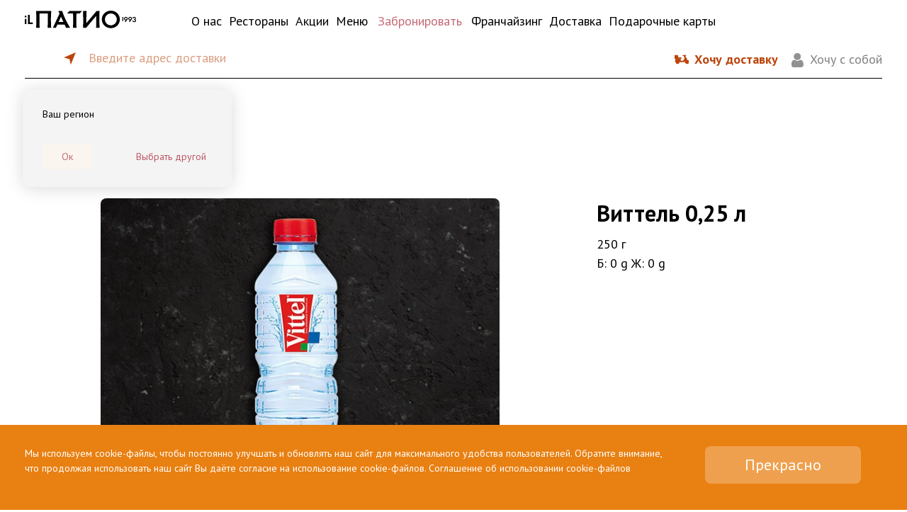

--- FILE ---
content_type: text/html; charset=utf-8
request_url: https://astrakhan.ilpatio.ru/product/vittel-025-l/
body_size: 60676
content:
<!DOCTYPE html>
<html lang="ru" prefix="og: http://ogp.me/ns#">
<head>
    <meta charset="utf-8">
    
    <meta name="viewport" content="width=device-width, user-scalable=no, initial-scale=1.0, maximum-scale=1.0, minimum-scale=1.0">
    <meta http-equiv="x-ua-compatible" content="IE=edge">
    <meta name="wa-expert-hash" content="417e8055eb0aaafa1239709944c68bfb4caa2df" />

    <title>Виттель 0,25 л закажите с бесплатной доставкой по цене от 155 руб в Астрахани</title>
    
    <meta name="description" content="Доставка еды из итальянского ресторана IL Patio в Астрахани! Виттель 0,25 л для Вас по честной цене" />

        <link rel="shortcut icon" href="/favicon.ico?v4.0.6.59"/>

    <!-- css -->
    <link href="https://fonts.googleapis.com/css2?family=PT+Sans:ital,wght@0,400;0,700;1,400;1,700&display=swap" rel="stylesheet">
    <link rel="stylesheet" href="/wa-data/public/site/themes/ilpatio/bootstrap/bootstrap.min.css?v4.0.6.59" type="text/css"/>
    <link rel="stylesheet" href="/wa-data/public/site/themes/ilpatio/style.css?v4.0.6.59" type="text/css"/>
    

    <!-- js -->
    <script src="/wa-data/public/site/themes/ilpatio/jquery/jquery.js?v4.0.6.59"></script>
    <script src="/wa-data/public/site/themes/ilpatio/bootstrap/bootstrap.min.js?v4.0.6.59"></script>
    <script src="/wa-data/public/site/themes/ilpatio/bootstrap/bootstrap.bundle.min.js?v4.0.6.59"></script>
     

    <link href="/wa-data/public/shop/themes/ilpatio/shop.css?v4.0.6.59" rel="stylesheet" type="text/css">
<link href="/wa-data/public/shop/themes/ilpatio//css/swiper-bundle.min.css?v4.0.6.59" rel="stylesheet" type="text/css">
<link href="/wa-data/public/shop/themes/ilpatio//css/basket.css?v4.0.6.59" rel="stylesheet" type="text/css">
<script type="text/javascript" src="/wa-data/public/shop/themes/ilpatio/shop.js?v8.10.0"></script>
<script type="text/javascript" src="/wa-data/public/shop/themes/ilpatio//js/swiper-bundle.min.js?v8.10.0"></script>

<script type="text/javascript"> $(function() { $('body').data('shipping','0').attr('data-shipping','0');  })</script>


<!-- Yandex.Metrika counter -->
<script type="text/javascript" >
   (function(m,e,t,r,i,k,a){m[i]=m[i]||function(){(m[i].a=m[i].a||[]).push(arguments)};
   m[i].l=1*new Date();
   for (var j = 0; j < document.scripts.length; j++) {if (document.scripts[j].src === r) { return; }}
   k=e.createElement(t),a=e.getElementsByTagName(t)[0],k.async=1,k.src=r,a.parentNode.insertBefore(k,a)})
   (window, document, "script", "https://mc.yandex.ru/metrika/tag.js", "ym");

   ym(38841655, "init", {
        clickmap:true,
        trackLinks:true,
        accurateTrackBounce:true,
        webvisor:true,
        ecommerce:"dataLayer"
   });
</script>
<noscript><div><img src="https://mc.yandex.ru/watch/38841655" style="position:absolute; left:-9999px;" alt="" /></div></noscript>
<!-- /Yandex.Metrika counter -->



<meta name="yandex-verification" content="df9defed7449fead" />

<script type="application/ld+json">{"@context":"http:\/\/schema.org","@type":"Organization","name":"IL \u041f\u0430\u0442\u0438\u043e","alternateName":"\u0418\u0442\u0430\u043b\u044c\u044f\u043d\u0441\u043a\u0438\u0439 \u0440\u0435\u0441\u0442\u043e\u0440\u0430\u043d IL \u041f\u0430\u0442\u0438\u043e","url":"https:\/\/astrakhan.ilpatio.ru\/product\/vittel-025-l\/","sameAs":["https:\/\/vk.com\/ilpatio_ru","https:\/\/www.facebook.com\/ilpatio.ru","https:\/\/instagram.com\/ilpatio","https:\/\/www.youtube.com\/channel\/UCl-lgWvqNsnezNeNPx7heMg\/videos"],"contactPoint":{"@type":"ContactPoint","telephone":"+7-927-561-22-22","contactType":"customer support"},"email":"info@ilpatio.ru","address":{"@type":"PostalAddress","addressLocality":"\u0420\u043e\u0441\u0441\u0438\u044f, \u0410\u0441\u0442\u0440\u0430\u0445\u0430\u043d\u044c","postalCode":"414000","streetAddress":"\u041d\u0438\u043a\u043e\u043b\u044c\u0441\u043a\u0430\u044f \u0443\u043b\u0438\u0446\u0430, 9"},"logo":"https:\/\/astrakhan.ilpatio.ru\/wa-apps\/site\/themes\/ilpatio\/img\/logo.svg"}</script>


<!-- Top.Mail.Ru counter -->
<script type="text/javascript">
var _tmr = window._tmr || (window._tmr = []);
_tmr.push({id: "3274889", type: "pageView", start: (new Date()).getTime(), pid: "USER_ID"});
(function (d, w, id) {
  if (d.getElementById(id)) return;
  var ts = d.createElement("script"); ts.type = "text/javascript"; ts.async = true; ts.id = id;
  ts.src = "https://top-fwz1.mail.ru/js/code.js";
  var f = function () {var s = d.getElementsByTagName("script")[0]; s.parentNode.insertBefore(ts, s);};
  if (w.opera == "[object Opera]") { d.addEventListener("DOMContentLoaded", f, false); } else { f(); }
})(document, window, "tmr-code");
</script>
<noscript><div><img src="https://top-fwz1.mail.ru/counter?id=3274889;js=na" style="position:absolute;left:-9999px;" alt="Top.Mail.Ru" /></div></noscript>
<!-- /Top.Mail.Ru counter -->



<!-- Top.Mail.Ru counter -->
<script type="text/javascript">
var _tmr = window._tmr || (window._tmr = []);
_tmr.push({id: "3658270", type: "pageView", start: (new Date()).getTime()});
(function (d, w, id) {
  if (d.getElementById(id)) return;
  var ts = d.createElement("script"); ts.type = "text/javascript"; ts.async = true; ts.id = id;
  ts.src = "https://top-fwz1.mail.ru/js/code.js";
  var f = function () {var s = d.getElementsByTagName("script")[0]; s.parentNode.insertBefore(ts, s);};
  if (w.opera == "[object Opera]") { d.addEventListener("DOMContentLoaded", f, false); } else { f(); }
})(document, window, "tmr-code");
</script>
<noscript><div><img src="https://top-fwz1.mail.ru/counter?id=3658270;js=na" style="position:absolute;left:-9999px;" alt="Top.Mail.Ru" /></div></noscript>
<!-- /Top.Mail.Ru counter -->




    <meta property="og:type" content="website" />
<meta property="og:title" content="Виттель 0,25 л" />
<meta property="og:image" content="https://astrakhan.ilpatio.ru/wa-data/public/site/data/og/ilpatio.jpg" />
<meta property="og:url" content="https://astrakhan.ilpatio.ru/product/vittel-025-l/" />
<meta property="product:price:amount" content="155" />
<meta property="product:price:currency" content="RUB" />
<meta property="og:site_name" content="IL Патио" />
<meta property="og:locale" content="ru_RU" />
<meta property="og:image:width" content="1200" />
<meta property="og:image:secure_url" content="https://astrakhan.ilpatio.ru/wa-data/public/site/data/og/ilpatio.jpg" />
<meta property="og:image:height" content="630" />
            <meta name="robots" content="index, follow" />
    </head>
<body class="  productpage">

<div class="container-fluid header">
    <div class="container">
        <div class="row">
            <div class="d-xl-none d-lg-none d-md-none col-md-3 col-3 header__menu">
                <a href="#" id="burger" class="burger" data-toggle="modal" data-target="#burger-modal">
                    <span class="burger__item burger__item--1"></span>
                    <span class="burger__item burger__item--2"></span>
                    <span class="burger__item burger__item--3"></span>
                </a>
            </div>
            <div class="col-md-2 col-6 text-md-left text-center">
                <a href="/">
                    <img class="header__logo d-md-inline d-none" src="/wa-data/public/site/themes/ilpatio/img/logo.svg">
                    <img class="header__logo d-md-none d-inline" src="/wa-data/public/site/themes/ilpatio/img/logos.svg">
                </a>
            </div>
            <div class="col d-none d-md-block">
                                                                                                                                                                                                                                                                                                                                    								
		                		                    <ul class="header__app_menu">
                                                <li class="d-flex">
                            <a href="/about/">
                                О нас
                            </a>
                                                    </li>
                                                <li class="d-flex">
                            <a href="/restaurants/">
                                Рестораны
                            </a>
                                                    </li>
                                                <li class="d-flex">
                            <a href="/stock/">
                                Акции
                            </a>
                                                    </li>
                                                <li class="d-flex header__item_with_submenu">
                            <a href="#">
                                Меню
                            </a>
                                                        <ul class="header__app_submenu">
                                                            <li>
                                                                                                                    <a href="/wa-data/public/site/data/astrakhan.ilpatio.ru/ip_core_menu_astrakhan.pdf" target="_blank" rel="noopener noreferrer nofollow">Основное меню</a>
                                                                                                            </li>
                                                            <li>
                                                                                                                    <a href="#" target="_blank" data-toggle="modal" data-target="#p18-modal" data-url="/wa-data/public/site/data/astrakhan.ilpatio.ru/ip_bar_menu_astrakhan.pdf">Барное меню</a>
                                                                                                            </li>
                                                            <li class="header__last_submenu_item">
                                                                                                                    <a href="#" target="_blank" data-toggle="modal" data-target="#p18-modal" data-url="/wa-data/public/site/data/astrakhan.ilpatio.ru/astrakhan-karta-vin.pdf">Винная карта</a>
                                                                                                            </li>
                                                        </ul>
                                                    </li>
                                                <li class="d-flex">
                            <a href="/restaurants/" class="mark">
                                Забронировать
                            </a>
                                                    </li>
                                                <li class="d-flex">
                            <a href="http://franchising.ru/?utm_source=ilpatio_ru" target="_blank" rel="noopener noreferrer nofollow">
                                Франчайзинг
                            </a>
                                                    </li>
                                                <li class="d-flex">
                            <a href="/#delivery">
                                Доставка
                            </a>
                                                    </li>
                                                <li class="d-flex">
                            <a href="https://cards.rosinter.ru/" target="_blank" rel="noopener noreferrer nofollow">
                                Подарочные карты
                            </a>
                                                    </li>
                                            </ul>
                            </div>
            <div class="col-md-2 d-md-block d-none text-right header__phone">
                <span class="header__phone_title">Есть вопросы?<br> Просто звоните</span>
                <a href="tel:">
                    
                </a>
            </div>
         <div class="d-xl-none d-lg-none d-md-none col-md-3 col-3 text-right header__menu" style="display:flex;flex-direction:column;align-items:flex-end">
                                <a href="#" class="js-cart-open header__cart" style="width:45px"></a>
                <span style="font-size:0.7rem">Корзина</span>
            </div>
        </div>
    </div>
</div>


<div class="modal fade" tabindex="-1" role="dialog" id="burger-modal" aria-labelledby="burger-modal" aria-hidden="true" data-backdrop="false" style="margin: 59px 0 0;padding-bottom: 59px;pos">
    <div class="modal-dialog" role="document" style="margin:0;box-shadow: 0 2px 25px rgba(0, 0, 0, 0.15);">
        <div class="modal-content" style="border: none;border-radius: 0; padding: 20px 10px 0;">
            <div class="container">
                <div class="row">
                    <div class="col">
                        <ul class="header__burger_list">
                                                                                    <li class="header__burger_item_with_submenu">
                                <span class="header__burger_list_label">Ваш регион:</span>
                                <a href="#"><div class="header__burger_submenu_btn"></div> </a>
                                <ul class="header__burger_submenu">
                                                                                                        <li>
                                        <a href="https://ilpatio.ru">Москва и Московская область </a>
                                    </li>
                                                                        <li>
                                        <a href="https://spb.ilpatio.ru">Санкт-Петербург и Ленинградская область </a>
                                    </li>
                                                                        <li>
                                        <a href="https://vld.ilpatio.ru">Владивосток</a>
                                    </li>
                                                                        <li>
                                        <a href="https://kda.ilpatio.ru">Краснодар</a>
                                    </li>
                                                                        <li>
                                        <a href="https://mhc.ilpatio.ru">Республика Дагестан</a>
                                    </li>
                                                                        <li>
                                        <a href="https://nvs.ilpatio.ru">Нижневартовск</a>
                                    </li>
                                                                        <li>
                                        <a href="https://nn.ilpatio.ru">Нижний Новгород</a>
                                    </li>
                                                                        <li>
                                        <a href="https://nsk.ilpatio.ru">Новосибирск</a>
                                    </li>
                                                                        <li>
                                        <a href="https://oms.ilpatio.ru">Омск</a>
                                    </li>
                                                                        <li>
                                        <a href="https://pnz.ilpatio.ru">Пенза</a>
                                    </li>
                                                                        <li>
                                        <a href="https://sergiev-posad.ilpatio.ru">Московская область Сергиев Посад</a>
                                    </li>
                                                                        <li>
                                        <a href="https://serpukhov.ilpatio.ru">Московская область Серпухов</a>
                                    </li>
                                                                        <li>
                                        <a href="https://sta.ilpatio.ru">Ставрополь</a>
                                    </li>
                                                                        <li>
                                        <a href="https://tver.ilpatio.ru">Тверь</a>
                                    </li>
                                                                        <li>
                                        <a href="https://khm.ilpatio.ru">Ханты-Мансийск</a>
                                    </li>
                                                                        <li>
                                        <a href="https://vlg.ilpatio.ru">Череповец</a>
                                    </li>
                                                                        <li>
                                        <a href="https://chekhov.ilpatio.ru">Московская область Чехов</a>
                                    </li>
                                                                        <li>
                                        <a href="https://ehlektrostal.ilpatio.ru">Электросталь</a>
                                    </li>
                                                                        <li>
                                        <a href="https://bashk.ilpatio.ru">Октябрьский (Башкортостан)</a>
                                    </li>
                                                                                                    </ul>
                            </li>
                                                                                    <li><a href="/restaurants/" class="mark">Забронировать</a></li>
                                                        <li>
                                <a href="https://почетныйгость.рф">
                                    <img src="/wa-data/public/shop/themes/ilpatio/img/svg/hg.svg">
                                    Почётный Гость
                                </a>
                            </li>
                        </ul>
                        <ul class="header__burger_list">
                                                                                                <li>
                                        <a href="/about/">О нас</a>
                                                                            </li>
                                                                                                                                <li>
                                        <a href="/restaurants/">Рестораны</a>
                                                                            </li>
                                                                                                                                <li>
                                        <a href="/stock/">Акции</a>
                                                                            </li>
                                                                                                                                <li class="header__burger_item_with_submenu">
                                        <a href="#"><div class="header__burger_submenu_btn"></div> Меню</a>
                                                                                    <ul class="header__burger_submenu">
                                                                                                    <li>
                                                                                                                                                                                    <a href="/wa-data/public/site/data/astrakhan.ilpatio.ru/ip_core_menu_astrakhan.pdf" target="_blank" rel="noopener noreferrer nofollow">Основное меню</a>
                                                                                                                                                                        </li>
                                                                                                    <li>
                                                                                                                                                                                    <a href="#" target="_blank" data-toggle="modal" data-target="#p18-modal" data-url="/wa-data/public/site/data/astrakhan.ilpatio.ru/ip_bar_menu_astrakhan.pdf">Барное меню</a>
                                                                                                                                                                        </li>
                                                                                                    <li class="header__last_submenu_item">
                                                                                                                                                                                    <a href="#" target="_blank" data-toggle="modal" data-target="#p18-modal" data-url="/wa-data/public/site/data/astrakhan.ilpatio.ru/astrakhan-karta-vin.pdf">Винная карта</a>
                                                                                                                                                                        </li>
                                                                                            </ul>
                                                                            </li>
                                                                                                                                                                                            <li>
                                        <a href="http://franchising.ru/?utm_source=ilpatio_ru"><img src="/wa-data/public/shop/themes/ilpatio/img/svg/new.svg">Франчайзинг</a>
                                                                            </li>
                                                                                                                                <li>
                                        <a href="/#delivery">Доставка</a>
                                                                            </li>
                                                                                                                                <li>
                                        <a href="https://cards.rosinter.ru/"><img src="/wa-data/public/shop/themes/ilpatio/img/svg/new.svg">Подарочные карты</a>
                                                                            </li>
                                                            			    <!-- <li><a href="https://card.rosinter.ru/"><img src="/wa-data/public/shop/themes/ilpatio/img/svg/new.svg">Подарочные карты</a></li> -->
                        </ul>
                        <ul class="header__burger_list header__burger_list--last">
                            <li><span>Телефон горячей линии</span></li>
                            <li>
                                <a class="header__burger_phone" href="tel:">
                                    
                                </a>
                            </li>
                            
                        </ul>
                    </div>
                </div>
            </div>
        </div>
    </div>
</div>

<div class="modal fade" tabindex="-1" role="dialog" id="p18-modal" aria-labelledby="p18-modal" aria-hidden="true">
    <div class="modal-dialog modal-dialog-centered" role="document">
        <div class="modal-content">
            <div class="modal-body">
                <div class="p18__step_1">
                    <div class="p18__title">Вы так классно выглядите!<br> Вам уже есть 18 лет?</div>
                    <div class="text-center">
                        <a href="#" class="p18__btn" aria-label="Close" target="_blank">Да</a>
                    </div>
                    <div class="text-center">
                        <a href="#" class="p18__btn_no">Нет</a>
                    </div>
                </div>
                <div class="p18__step_2" style="display:none;">
                    <div class="p18__title">Извините, просматривать данный раздел могут только совершеннолетние посетители.</div>
                    <div class="text-center">
                        <a href="#" class="p18__btn_back">
                            <img src="/wa-data/public/shop/themes/ilpatio/img/svg/arrow-1.svg"> Я ответил неверно, изменить выбор
                        </a>
                    </div>
                </div>
            </div>
        </div>
    </div>
</div>
<script type="text/javascript">
    $(function () {
        $('.p18__btn').click(function () {
            setCookie('p18', 1, { path:'/', secure: false, 'max-age': 2592000, 'domain': '.ilpatio.ru' });
            // window.location.reload();
            $('#p18-modal').modal('hide');
            //return false;
        });
        $('.p18__btn_no').click(function () {
            $('.p18__step_1').hide();
            $('.p18__step_2').show();
        });
        $('.p18__btn_back').click(function () {
            $('.p18__step_2').hide();
            $('.p18__step_1').show();
        });
        $('#p18-modal').on('show.bs.modal', function (event) {
            var button = $(event.relatedTarget);
            var modal = $(this);
            // modal.data('pdf_url',button.data('url'));
            $('.p18__btn',modal).attr('href',button.data('url'));
        }).on('hidden.bs.modal', function () {
            // window.open(modal.data('pdf_url'));
            $('.p18__btn',modal).attr('href','#');
        });
    });
</script>

<div id="content">





<div class="container-fluid personal_info" data-fix="50">
    <div class="container pbx-sm-40 pbx-12"><a name="delivery"></a>
        <div class="personal_info__top row">
            <div class="d-none d-md-block col-md-auto">
	

              <span class="personal_info__region d-none d-md-inline" data-toggle="modal" data-target="#choose-region-modal"></span>
            </div>
            <div class="col-12 col-md">
                                                <span class="personal_info__address">
                    <span class="personal_info__address_input personal_info__address_input--active" id="personal_info__shipping_delivery"
                          data-toggle="modal" data-target="#pick_modal">Введите адрес доставки</span>
                    <span class="personal_info__address_input" id="personal_info__shipping_pick"
                          data-toggle="modal" data-target="#delivery_modal">Выберите ресторан</span>
                </span>
            </div>
            <div class="col-md-auto text-right d-none d-md-block personal_info__pick">
															<a href="#" class="personal_info__pick--delivery personal_info__pick--selected" data-input="#personal_info__shipping_delivery">Хочу доставку</a>
							
								
                <a href="#" class="personal_info__pick--takeaway" data-input="#personal_info__shipping_pick">Хочу с собой</a>
            </div>
        </div>
        <div class="row">
            <div class="personal_info__line w-100"></div>
        </div>
        <div class="personal_info__bottom row">
            <div class="col-9">
                <span class="personal_info__map d-none d-md-inline-block">
                                        <div class="personal_info__place_info">
                        <div class="personal_info__place_info_title">Ваш регион</div>
                        <div class="personal_info__place_info_region"></div>
                        <div class="personal_info__place_info_control">
                            <a href="#" class="personal_info__place_info_control_ok_btn">Ок</a>
                            <a href="#" class="personal_info__place_info_control_btn">Выбрать другой</a>
                        </div>
                    </div>
                    <script type="text/javascript">
                        $(function () {
                            $('.personal_info__place_info_control_ok_btn').click(function () {
                                $('.personal_info__place_info').hide();
                                setCookie('r', 1, { path:'/', secure: false, 'max-age': 2592000, 'domain': '.ilpatio.ru' });
                                return false;
                            });
                            $('.personal_info__place_info_control_btn').click(function () {
                                $('.personal_info__place_info').hide();
                                setCookie('r', 1, { path:'/', secure: false, 'max-age': 2592000, 'domain': '.ilpatio.ru' });
                                $('#choose-region-modal').modal('show');
                            })
                        });
                    </script>
                                    </span>
                

                
                                                                                                <!--доработка-->

                
                <span class="personal_info__check" id="pic-mode"><img src="/wa-data/public/shop/themes/ilpatio/img/svg/delivery.svg">
                                    </span>


                <!--доработка-->

            </div>
            <div class="col-3 personal_info__cabinet text-right">
                
				
				
                                <a href="#" class="personal_info__cart js-cart-open" style="display: none;">
                    <span class="personal_info__cart_empty personal_info__cart--show">Корзина</span>
                    <span class="personal_info__cart_noempty"><span class="personal_info__cart_qty">0</span><span class="personal_info__cart_total">0 ₽</span></span>
                </a>
				
            </div>
        </div>
    </div>
</div>

<div class="container-fluid personal_info_wr--fixed"></div>
<div class="modal fade" tabindex="-1" role="dialog" id="choose-region-modal" aria-labelledby="choose-region-modal" aria-hidden="true">
    <div class="modal-dialog modal-dialog-centered" role="document">
        <div class="modal-content">
            <div class="model-head">
                <button type="button" class="close" data-dismiss="modal" aria-label="Close">
                    <span aria-hidden="true">&times;</span>
                </button>
            </div>
            <div class="modal-body">
                <div class="personal_info__choose_region_title">Ваш регион</div>
                <div class="personal_info__choose_region_current"></div>
                <div class="personal_info__choose_region_list row">

                                                                <div class="col-md-6 col-12">
                            <ul>
                                																
																
															
					
										
																
                                    <li>
                                        <a href="https://ilpatio.ru">Москва и Московская область </a>
                                    </li>
                                																
																
																										
					
										
																
                                    <li>
                                        <a href="https://spb.ilpatio.ru">Санкт-Петербург</a>
                                    </li>
                                																
																
															
					
										
																
                                    <li>
                                        <a href="https://vld.ilpatio.ru">Владивосток</a>
                                    </li>
                                																
																
															
					
										
																
                                    <li>
                                        <a href="https://kda.ilpatio.ru">Краснодар</a>
                                    </li>
                                																
																
															
					
										
																
                                    <li>
                                        <a href="https://mhc.ilpatio.ru">Республика Дагестан</a>
                                    </li>
                                																
																
															
					
										
																
                                    <li>
                                        <a href="https://nvs.ilpatio.ru">Нижневартовск</a>
                                    </li>
                                																
																
															
					
										
																
                                    <li>
                                        <a href="https://nn.ilpatio.ru">Нижний Новгород</a>
                                    </li>
                                																
																
															
					
										
																
                                    <li>
                                        <a href="https://nsk.ilpatio.ru">Новосибирск</a>
                                    </li>
                                																
																
															
					
										
																
                                    <li>
                                        <a href="https://oms.ilpatio.ru">Омск</a>
                                    </li>
                                																
																
															
					
										
																
                                    <li>
                                        <a href="https://pnz.ilpatio.ru">Пенза</a>
                                    </li>
                                                            </ul>
                        </div>
                                            <div class="col-md-6 col-12">
                            <ul>
                                																
																
															
					
										
																
                                    <li>
                                        <a href="https://sergiev-posad.ilpatio.ru">Московская область Сергиев Посад</a>
                                    </li>
                                																
																
															
					
										
																
                                    <li>
                                        <a href="https://serpukhov.ilpatio.ru">Московская область Серпухов</a>
                                    </li>
                                																
																
															
					
										
																
                                    <li>
                                        <a href="https://sta.ilpatio.ru">Ставрополь</a>
                                    </li>
                                																
																
															
					
										
																
                                    <li>
                                        <a href="https://tver.ilpatio.ru">Тверь</a>
                                    </li>
                                																
																
															
					
										
																
                                    <li>
                                        <a href="https://khm.ilpatio.ru">Ханты-Мансийск</a>
                                    </li>
                                																
																
															
					
										
																
                                    <li>
                                        <a href="https://vlg.ilpatio.ru">Череповец</a>
                                    </li>
                                																
																
															
					
										
																
                                    <li>
                                        <a href="https://chekhov.ilpatio.ru">Московская область Чехов</a>
                                    </li>
                                																
																
															
					
																											
																
															
					
										
																
                                    <li>
                                        <a href="https://bashk.ilpatio.ru">Октябрьский (Башкортостан)</a>
                                    </li>
                                                            </ul>
                        </div>
                                                        </div>
            </div>
        </div>
    </div>
</div>

<div class="modal fade modal-fullscreen-md-down" tabindex="-1" role="dialog" id="pick_modal" aria-labelledby="pick_modal" aria-hidden="true">
    <div class="modal-dialog modal-dialog-centered" role="document">
        <div class="modal-content">
            <div class="model-head">
                <button type="button" class="close" data-dismiss="modal" aria-label="Close">
                    <span aria-hidden="true">×</span>
                </button>
            </div>
            <div class="modal-body">
                <div class="h2">Укажите адрес доставки</div>
                
                <div class="personal_info__pick">
                    <div class=" row">
                        <div class="col-6 text-right">
                            <a href="#" class="personal_info__pick--delivery personal_info__pick--selected" data-input="#personal_info__shipping_delivery">Хочу доставку</a>
                        </div>
                        <div class="col-6 text-left">
                            <a href="#" class="personal_info__pick--takeaway" data-input="#personal_info__shipping_pick">Хочу с собой</a>
                        </div>
                    </div>
                </div>
                <div class="pick_modal__ok_btn pick_modal__ok_btn--mobile">Ок</div>
                <div class="container pbx-30 pick_modal__address_ctnr">
                    <div class="row">
                        <div class="col-12 col-md-9 pick_modal__address_wr" style="padding-left: 0;">
                            <div class="pick_modal__address">
                                <a href="#" class="pick_modal__pickme_btn"></a>
                                <input name="address" class="pick_modal__address_input" placeholder="Введите название улицы, метро или города" />
                                <ul class="pick_modal__address_list"></ul>
                            </div>
                        </div>
                        <div class="d-none d-md-block col-md-3" style="padding-right: 0;">
                            <a href="#" class="pick_modal__ok_btn pick_modal__ok_btn--disabled">Ок</a>
                        </div>
                    </div>
                </div>
                <div class="pick_modal__warning">Нет доставки по выбранному адресу</div>
                <div id="pick_modal__map" class="pick_modal__map"></div>
            </div>
        </div>
    </div>
</div>
<div class="modal fade modal-fullscreen-md-down" tabindex="-1" role="dialog" id="delivery_modal" aria-labelledby="delivery_modal" aria-hidden="true">
    <div class="modal-dialog modal-dialog-centered" role="document">
        <div class="modal-content">
            <div class="model-head">
                <button type="button" class="close" data-dismiss="modal" aria-label="Close">
                    <span aria-hidden="true">×</span>
                </button>
            </div>
            <div class="modal-body">
                <div class="d-none d-md-block h2">Я здесь</div>
                <div class="container pbx-20 d-none d-md-block">
                    <div class="row">
                        <div class="col" style="padding-left: 0;">
                            <div class="delivery_modal__address">
                                <a href="#" class="delivery_modal__pickme_btn"></a>
                                <input name="address" class="delivery_modal__address_input" placeholder="Введите название улицы, метро или города" />
                                <ul class="delivery_modal__address_list"></ul>
                            </div>
                        </div>
                    </div>
                </div>
                <div class="h2">Выберите ресторан</div>
                <div class="personal_info__pick">
                    <div class=" row">
                        <div class="col-6 text-right">
                            <a href="#" class="personal_info__pick--delivery personal_info__pick--selected" data-input="#personal_info__shipping_delivery">Хочу доставку</a>
                        </div>
                        <div class="col-6 text-left">
                            <a href="#" class="personal_info__pick--takeaway" data-input="#personal_info__shipping_pick">Хочу с собой</a>
                        </div>
                    </div>
                </div>
                <ul class="delivery_modal__tab">
                    <li data-target="#delivery_modal__map" class="delivery_modal__tab--selected">Карта</li>
                    <li data-target="#delivery_modal__list">Список</li>
                </ul>
                <div id="delivery_modal__map" data-type="map" class="delivery_modal__tab_content" style="display: block"></div>
                <div id="delivery_modal__list" data-type="list" class="delivery_modal__tab_content"></div>
            </div>
        </div>
    </div>
</div>

<div class="main-wrapper">
	<div class="main-wrapper__content">
		<div class="container">
            </div>
						

		<div class="container breadcrumbs__wr">
			<div class="row">
				<div class="col-md-8 col-12">
											<a href="/">Главная</a> <span class="rarr">&middot;</span> 									</div>
				<div class="col-md-2 col-6 breadcrumbs__prev d-md-block d-none">
														</div>
				<div class="col-md-2 col-6 breadcrumbs__next text-right d-md-block d-none">
														</div>
			</div>
		</div>


		<div id="product__carousel" class="d-md-none d-block product__carousel carousel slide" data-ride="carousel" data-interval="false">
			<div class="carousel-inner row w-100 mx-auto" role="listbox">
									<div class="carousel-item col-12  active" data-index="-1">
						<img alt="Виттель 0,25 л" title="Виттель 0,25 л" src="/wa-data/public/shop/products/48/11/31148/images/219755/219755.900x616.jpg">
					</div>
							</div>
		</div>

				<div class="container">
			<div class="row">
				<div class="col-lg-1 d-lg-block d-none"></div>
				<div class="col-lg-6 col-md-8 d-md-block d-none">
					<div class="product__core_image">
						<img id="product-image" alt="Виттель 0,25 л" title="Виттель 0,25 л" src="/wa-data/public/shop/products/48/11/31148/images/219755/219755.900x616.jpg"> 
					</div>
																												<div class="product__description" id="product-33114-description" ></div>
															</div>
				<div class="col-lg-1 d-lg-block d-none"></div>
				<div class="col-lg-3 col-md-4 col-12">
					<h1 class="product__title">Виттель 0,25 л</h1>
										<div class="product__marker_list">
																	</div>
														<div class="product__features" id="sku-33114-features">
													<div class="product__sku_weight">250 г</div>
												<div class="product__sku_energy">
														<span>Б: 0 g</span>							<span>Ж: 0 g</span>													</div>
					</div>
																
					<div class="d-md-block d-none pbx-20">
																							</div>
					<div class="product__socbtn d-md-block d-none">
						<div class="sharethis-inline-share-buttons"></div>
					</div>
				</div>
				<div class="col-lg-1 d-lg-block d-none"></div>
			</div>
		</div>
		<div class="container d-block d-md-none">
			<div class="row">
				<div class="col-12">
																																			<div class="product__description" id="product-33114-description-2" ></div>
															</div>
				<div class="col-12">
					<div class="product__socbtn">
						<div class="sharethis-inline-share-buttons"></div>
					</div>
				</div>
			</div>
						<pre class='prevar' style='display:none;'>
				array(28) {
  ["id"]=>
  string(5) "33114"
  ["product_id"]=>
  string(5) "31148"
  ["sku"]=>
  string(11) "35800000338"
  ["sort"]=>
  string(1) "1"
  ["name"]=>
  string(11) "35800000338"
  ["image_id"]=>
  NULL
  ["price"]=>
  string(3) "155"
  ["primary_price"]=>
  float(155)
  ["purchase_price"]=>
  float(0)
  ["compare_price"]=>
  float(0)
  ["count"]=>
  NULL
  ["available"]=>
  string(1) "0"
  ["dimension_id"]=>
  NULL
  ["file_name"]=>
  string(0) ""
  ["file_size"]=>
  string(1) "0"
  ["file_description"]=>
  NULL
  ["virtual"]=>
  string(1) "0"
  ["check"]=>
  string(1) "0"
  ["stop"]=>
  string(1) "0"
  ["stock"]=>
  array(0) {
  }
  ["unconverted_currency"]=>
  string(3) "RUB"
  ["currency"]=>
  string(3) "RUB"
  ["frontend_price"]=>
  string(3) "155"
  ["unconverted_price"]=>
  float(155)
  ["frontend_compare_price"]=>
  float(0)
  ["unconverted_compare_price"]=>
  float(0)
  ["original_price"]=>
  string(3) "155"
  ["original_compare_price"]=>
  float(0)
}

<br>
</pre>
						<div class="product__bottom" id="product__bottom-33114">
				<span class="product__price">155 ₽</span>
				<a id="sku-33114-btn" href="#" class="product__buy js-add2cart" data-product-id="31148" data-sku-id="33114" data-product-name="Виттель 0,25 л">Добавить в корзину</a>
			</div>
								</div>

		<script type="application/ld+json"> {
				"@context": "https://schema.org",
				"@type": "Product",
				"name": "Виттель 0,25 л",
				"description": "",
				"image": "https://astrakhan.ilpatio.ru/wa-data/public/shop/products/48/11/31148/images/219755/219755.900x616.jpg",
				"brand": "iL Патио",
				"offers": {
					"@type": "Offer",
					"availability": "https://schema.org/InStock",
					"price": "155",
					"priceCurrency": "RUB",
					"url": "https://astrakhan.ilpatio.ru/product/vittel-025-l/"
				}
			}
		</script>

		<style type="text/css">
			@media (max-width: 960px) {
				.footer__bottom {
					padding-bottom: 90px;
				}
			}
		</style>


		    
		<!-- <div class="container pbx-50 seo_delivery" data-block="b-27">
        <div class="seo_delivery__title">Доставка в других городах</div>
                <div class="seo_delivery__inner seo_delivery__inner--closed">
        <div class="row">
                            <div class="col-md-3 col-12">a
                    <ul class="seo_delivery__list">
                                                    <li><a href="https://astrakhan.ilpatio.ru/product/vittel-025-l/">Доставка по городу Астрахань</a></li>
                                            </ul>
                </div>
                    </div>
        <div class="seo_delivery__footer"></div>
    </div>
    <a href="#" class="seo_delivery__open_btn">Показать больше</a>
        <script type="text/javascript">
            $(function () {
                $('.seo_delivery__open_btn').click(function () {
                    $('.seo_delivery__inner--closed').removeClass('seo_delivery__inner--closed');
                    $(this).remove();
                    return false;
                });
            })
        </script>
    </div> -->
		
	</div>
	<div class="main-wrapper__basket main-basket c-main-basket"></div>
</div></div>
<!-- plugin hook: 'frontend_footer' -->



<div class="container-fluid footer">
    <div class="container footer__top">
        <div class="row">
            <div class="col-md-3 col-12">
                <div class="footer__title">
                    <img src="/wa-data/public/shop/themes/ilpatio/img/svg/footer_people.svg">
                    <span>IL Патио</span>
                </div>
                <ul class="footer__page_menu">
            <li>
        <a href="/about/">О нас</a>
    </li>
            <li>
        <a href="/stock/">Акции</a>
    </li>
                        <li>
        <a href="/" target="_blank" rel="noopener noreferrer nofollow">Доставка</a>
    </li>
            <li>
        <a href="/restaurants/">Рестораны</a>
    </li>
            <li>
        <a href="https://cards.rosinter.ru/">Подарочные карты</a>
    </li>
    </ul>

            </div>
            <div class="col-md-3 col-12">
                <div class="footer__title">
                    <img src="/wa-data/public/shop/themes/ilpatio/img/svg/footer_book.svg">
                    <span>Полезное</span>
                </div>
                <ul class="footer__page_menu">
            <li>
        <a href="https://rosinter.ru/career/corporate-university/" target="_blank" rel="noopener noreferrer nofollow">Карьера</a>
    </li>
            <li>
        <a href="http://franchising.ru/?utm_source=ilpatio_ru" target="_blank" rel="noopener noreferrer nofollow">Франчайзинг</a>
    </li>
            <li>
        <a href="/legal/">Правовая информация</a>
    </li>
    </ul>

            </div>
            <div class="col-md-3 col-12">
                <div class="footer__title">
                    <img src="/wa-data/public/shop/themes/ilpatio/img/svg/footer_telephone.svg">
                    <span>Контакты</span>
                </div>
                <div class="footer__phone_title">
                    <span>Есть вопросы? Просто позвоните</span>
                </div>
                <div class="footer__phone">
                    <a href="tel:">
                        
                    </a>
                </div>
                
                <div>
                    <ul class="footer__soc">
                        <li>
                            <a href="https://vk.com/ilpatio_ru" target="_blank">
                                <svg width="37" height="37" viewBox="0 0 37 37" fill="none" xmlns="http://www.w3.org/2000/svg">
                                    <path d="M34.0647 0H2.32353C1.03981 0 0 1.03981 0 2.32096V34.0622C0 35.3433 1.03981 36.3831 2.32353 36.3831H34.0622C35.3433 36.3831 36.3831 35.3433 36.3831 34.0622V2.32096C36.3857 1.03724 35.3459 0 34.0647 0ZM30.1802 22.1698C30.8452 22.8476 32.2881 23.985 32.0262 25.1429C31.7848 26.2058 30.1982 25.8181 28.6577 25.8797C26.899 25.9542 25.8566 25.9927 24.7989 25.1429C24.3008 24.7398 24.0081 24.2623 23.5305 23.7282C23.0966 23.2456 22.5498 22.3803 21.8052 22.4137C20.4676 22.4805 20.8861 24.3444 20.4111 25.6153C12.9758 26.786 9.98989 22.1929 7.3557 17.7358C6.07969 15.5766 4.23627 10.9398 4.23627 10.9398L9.49437 10.9219C9.49437 10.9219 11.1812 13.99 11.6279 14.7807C12.0079 15.4534 12.4264 15.9874 12.8577 16.5882C13.2197 17.0863 13.7923 18.0619 14.4187 17.9823C15.438 17.8514 15.6228 13.8975 14.9913 12.5727C14.7396 12.0361 14.1363 11.8487 13.5124 11.6664C13.7229 10.3365 19.4098 10.0592 20.3289 11.0913C21.664 12.5907 19.4047 16.7653 21.2327 17.9823C23.8001 16.637 25.9927 11.004 25.9927 11.004L32.1494 11.0425C32.1494 11.0425 31.1866 14.0875 30.1776 15.438C29.5897 16.2288 27.6384 17.99 27.7155 19.2968C27.7771 20.3315 29.3638 21.338 30.1802 22.1698Z" fill="#ABABAB"/>
                                </svg>
                            </a>
                        </li>
                      
                       
                    </ul>
                </div>
            </div>
            <div class="col-md-3 col-12">
                
                <div class="footer__app">
                    <div class="grid-block">
                        <div>
                            <a href="https://apps.apple.com/us/app/pocetnyj-gost/id922922103" target="_blank">
                                <svg width="124" height="40" viewBox="0 0 124 40" fill="none" xmlns="http://www.w3.org/2000/svg">
                                    <path class="p1" d="M6.98162 39.5685L6.97767 39.5685C6.34414 39.5602 5.71209 39.5051 5.0867 39.4036C4.52567 39.3068 3.98218 39.127 3.47412 38.87C2.97334 38.6166 2.5166 38.2842 2.12137 37.8856L2.1214 37.8856L2.11749 37.8818C1.71706 37.4884 1.38368 37.0322 1.13057 36.5312L1.13023 36.5306C0.872868 36.0234 0.69476 35.4799 0.602108 34.9188L0.602052 34.9184C0.497942 34.2911 0.441614 33.6568 0.433554 33.0209H0.433617L0.433399 33.0137C0.430206 32.9075 0.42642 32.6725 0.423405 32.4602L0.419705 32.1843L0.418634 32.0983L0.418348 32.0747L0.418279 32.0714V32.0689V7.91792L0.418349 7.91248L0.418652 7.88924L0.41978 7.80461L0.423619 7.53339C0.426711 7.32504 0.430511 7.0945 0.433467 6.99186L0.433525 6.99186L0.433609 6.9849C0.441326 6.35013 0.49732 5.71686 0.601107 5.09058L0.601155 5.09029C0.694019 4.52741 0.872343 3.98203 1.12995 3.47303L1.13031 3.47232C1.3827 2.97127 1.71449 2.51436 2.11282 2.1193L2.11283 2.11931L2.11439 2.11774C2.5131 1.7181 2.972 1.38343 3.47437 1.12593C3.98086 0.870145 4.52286 0.691825 5.08228 0.596924C5.70982 0.494351 6.34415 0.438893 6.97997 0.431015L6.98045 0.431008L7.92117 0.418279H115.38H115.383L116.332 0.43152L116.333 0.43153C116.963 0.439012 117.591 0.493943 118.212 0.595854C118.778 0.692024 119.326 0.87171 119.839 1.12902C120.845 1.64815 121.664 2.46884 122.181 3.4763C122.434 3.98123 122.609 4.52149 122.701 5.07879L122.701 5.0796C122.806 5.7114 122.865 6.35003 122.877 6.9904C122.88 7.28352 122.88 7.5988 122.88 7.91524L122.88 7.92405C122.888 8.3111 122.888 8.68003 122.888 9.05692V30.942C122.888 31.3226 122.888 31.6887 122.88 32.0571L122.88 32.0571V32.0663C122.88 32.4067 122.88 32.7154 122.876 33.0328C122.864 33.6612 122.806 34.288 122.703 34.9079L122.703 34.9104C122.612 35.4749 122.435 36.0223 122.178 36.5331C121.923 37.0293 121.591 37.4821 121.194 37.8749L121.191 37.8781C120.796 38.2788 120.338 38.6131 119.836 38.8683C119.325 39.1272 118.777 39.3076 118.212 39.4036C117.587 39.5056 116.955 39.5608 116.322 39.5684L116.317 39.5686C116.014 39.5756 115.696 39.5796 115.388 39.5796L115.387 39.5796L114.255 39.5817H114.254L7.91784 39.5796C7.60285 39.5796 7.29512 39.5756 6.98162 39.5685Z" stroke="#ABABAB" stroke-width="0.836558"/>
                                    <path class="p2" d="M25.2261 19.8833C25.2378 18.9756 25.4789 18.0857 25.9269 17.2963C26.3749 16.5069 27.0154 15.8436 27.7886 15.3682C27.2974 14.6667 26.6494 14.0893 25.896 13.682C25.1426 13.2747 24.3046 13.0487 23.4486 13.0219C21.6226 12.8303 19.8523 14.1146 18.9218 14.1146C17.9733 14.1146 16.5406 13.041 14.9978 13.0727C13.9999 13.105 13.0274 13.3951 12.175 13.915C11.3226 14.4348 10.6194 15.1666 10.1339 16.039C8.03089 19.6802 9.59955 25.0314 11.6141 27.9746C12.622 29.4158 13.8 31.0257 15.3414 30.9686C16.8497 30.9061 17.413 30.0068 19.2337 30.0068C21.0374 30.0068 21.5659 30.9686 23.1386 30.9323C24.7571 30.9061 25.7768 29.4847 26.7494 28.0298C27.4736 27.0029 28.0308 25.868 28.4005 24.667C27.4602 24.2693 26.6578 23.6036 26.0933 22.7529C25.5288 21.9022 25.2272 20.9042 25.2261 19.8833Z" fill="#ABABAB"/>
                                    <path class="p2" d="M22.2556 11.0863C23.138 10.0269 23.5728 8.66528 23.4675 7.29053C22.1193 7.43213 20.8739 8.07649 19.9796 9.09521C19.5423 9.59289 19.2073 10.1719 18.9939 10.7991C18.7805 11.4262 18.6928 12.0893 18.7359 12.7504C19.4102 12.7574 20.0773 12.6112 20.687 12.323C21.2967 12.0347 21.833 11.6119 22.2556 11.0863V11.0863Z" fill="#ABABAB"/>
                                    <path class="p2" d="M43.3218 27.4649H38.3721L37.1834 30.9747H35.0869L39.7752 17.9893H41.9534L46.6417 30.9747H44.5094L43.3218 27.4649ZM38.8847 25.8453H42.8082L40.874 20.1491H40.8199L38.8847 25.8453Z" fill="#ABABAB"/>
                                    <path class="p2" d="M56.7667 26.2418C56.7667 29.1838 55.192 31.074 52.8157 31.074C52.2138 31.1055 51.6151 30.9669 51.0883 30.6739C50.5615 30.381 50.1278 29.9456 49.8369 29.4177H49.792V34.107H47.8486V21.5075H49.7297V23.0822H49.7654C50.0697 22.5568 50.5107 22.1237 51.0415 21.8289C51.5723 21.5342 52.1731 21.3889 52.7799 21.4085C55.1828 21.4085 56.7667 23.3079 56.7667 26.2418ZM54.7693 26.2418C54.7693 24.325 53.7787 23.0649 52.2673 23.0649C50.7825 23.0649 49.7838 24.3516 49.7838 26.2418C49.7838 28.1494 50.7825 29.4269 52.2673 29.4269C53.7787 29.4269 54.7692 28.1759 54.7692 26.2418H54.7693Z" fill="#ABABAB"/>
                                    <path class="p2" d="M67.1874 26.2418C67.1874 29.1838 65.6123 31.074 63.2359 31.074C62.634 31.1055 62.0353 30.9669 61.5085 30.6739C60.9817 30.381 60.548 29.9456 60.2571 29.4177H60.2122V34.107H58.2689V21.5075H60.1499V23.0822H60.1856C60.4899 22.5568 60.9309 22.1237 61.4617 21.8289C61.9925 21.5342 62.5933 21.3889 63.2002 21.4085C65.6031 21.4085 67.1874 23.3079 67.1874 26.2418ZM65.1895 26.2418C65.1895 24.325 64.1989 23.0649 62.6876 23.0649C61.2028 23.0649 60.204 24.3516 60.204 26.2418C60.204 28.1494 61.2028 29.4269 62.6876 29.4269C64.1989 29.4269 65.1895 28.1759 65.1895 26.2418V26.2418Z" fill="#ABABAB"/>
                                    <path class="p2" d="M74.0733 27.3569C74.2173 28.6446 75.4683 29.4901 77.1777 29.4901C78.8157 29.4901 79.9942 28.6445 79.9942 27.4834C79.9942 26.4755 79.2834 25.872 77.6005 25.4584L75.9176 25.053C73.5331 24.4771 72.4261 23.3619 72.4261 21.5524C72.4261 19.3119 74.3787 17.7729 77.1502 17.7729C79.8951 17.7729 81.7761 19.3119 81.8395 21.5524H79.8777C79.7603 20.2565 78.6891 19.4743 77.1236 19.4743C75.5581 19.4743 74.4869 20.2657 74.4869 21.4176C74.4869 22.3356 75.1711 22.8758 76.8448 23.2894L78.2755 23.6407C80.9398 24.2707 82.0457 25.341 82.0457 27.2404C82.0457 29.6698 80.1116 31.1913 77.0337 31.1913C74.1539 31.1913 72.2096 29.7055 72.084 27.3568L74.0733 27.3569Z" fill="#ABABAB"/>
                                    <path class="p2" d="M86.2417 19.2671V21.5076H88.0421V23.0465H86.2417V28.2658C86.2417 29.0766 86.6022 29.4545 87.3936 29.4545C87.6074 29.4507 87.8207 29.4357 88.0329 29.4095V30.9392C87.6771 31.0057 87.3154 31.0358 86.9535 31.0291C85.0367 31.0291 84.2892 30.3092 84.2892 28.4731V23.0465H82.9127V21.5076H84.2892V19.2671H86.2417Z" fill="#ABABAB"/>
                                    <path class="p2" d="M89.0837 26.2418C89.0837 23.263 90.8381 21.3911 93.5739 21.3911C96.3189 21.3911 98.0651 23.2629 98.0651 26.2418C98.0651 29.2287 96.3281 31.0924 93.5739 31.0924C90.8208 31.0924 89.0837 29.2287 89.0837 26.2418ZM96.085 26.2418C96.085 24.1984 95.1486 22.9923 93.5739 22.9923C91.9992 22.9923 91.0628 24.2076 91.0628 26.2418C91.0628 28.2933 91.9992 29.4902 93.5739 29.4902C95.1486 29.4902 96.085 28.2933 96.085 26.2418H96.085Z" fill="#ABABAB"/>
                                    <path class="p2" d="M99.6674 21.5075H101.521V23.1189H101.566C101.691 22.6156 101.986 22.1708 102.401 21.8593C102.815 21.5478 103.325 21.3886 103.843 21.4084C104.067 21.4076 104.29 21.4319 104.509 21.4809V23.2986C104.226 23.2122 103.931 23.1725 103.636 23.1812C103.353 23.1697 103.072 23.2195 102.811 23.3271C102.549 23.4347 102.315 23.5975 102.122 23.8045C101.93 24.0114 101.784 24.2575 101.696 24.5259C101.608 24.7943 101.579 25.0786 101.611 25.3594V30.9749H99.6674L99.6674 21.5075Z" fill="#ABABAB"/>
                                    <path class="p2" d="M113.469 28.1943C113.207 29.9129 111.534 31.0924 109.392 31.0924C106.638 31.0924 104.928 29.2471 104.928 26.2867C104.928 23.3171 106.647 21.3911 109.31 21.3911C111.93 21.3911 113.577 23.1904 113.577 26.061V26.7268H106.89V26.8443C106.859 27.1927 106.903 27.5437 107.018 27.874C107.133 28.2042 107.318 28.5062 107.558 28.7598C107.799 29.0135 108.091 29.213 108.415 29.345C108.739 29.4771 109.087 29.5388 109.437 29.5259C109.896 29.5689 110.357 29.4626 110.751 29.2226C111.145 28.9827 111.451 28.622 111.623 28.1943L113.469 28.1943ZM106.899 25.3686H111.633C111.65 25.0554 111.603 24.7418 111.493 24.4478C111.384 24.1537 111.215 23.8855 110.996 23.6598C110.778 23.4342 110.516 23.2561 110.226 23.1367C109.936 23.0172 109.624 22.959 109.31 22.9658C108.994 22.9639 108.68 23.0247 108.387 23.1447C108.095 23.2647 107.828 23.4415 107.604 23.6649C107.38 23.8883 107.202 24.1538 107.081 24.4463C106.96 24.7387 106.899 25.0522 106.899 25.3687V25.3686Z" fill="#ABABAB"/>
                                    <path class="p2" d="M37.5043 10.8526H38.3386C38.4822 10.8704 38.628 10.8584 38.7667 10.8171C38.9055 10.7759 39.0341 10.7064 39.1447 10.6129C39.2552 10.5195 39.3452 10.4041 39.4089 10.2742C39.4726 10.1443 39.5088 10.0025 39.515 9.85793C39.515 9.28249 39.082 8.91077 38.3478 8.91077C38.2006 8.89021 38.0509 8.89934 37.9073 8.93763C37.7638 8.97591 37.6293 9.04256 37.512 9.13366C37.3946 9.22476 37.2967 9.33845 37.224 9.46802C37.1513 9.59759 37.1053 9.74041 37.0887 9.88805H36.1726C36.1884 9.62004 36.2592 9.35814 36.3805 9.11867C36.5019 8.87919 36.6713 8.66726 36.8781 8.49608C37.0849 8.32489 37.3248 8.19812 37.5827 8.12364C37.8406 8.04917 38.1111 8.02859 38.3774 8.06319C39.6059 8.06319 40.4709 8.75095 40.4709 9.741C40.4738 10.0727 40.3628 10.3953 40.1565 10.655C39.9502 10.9147 39.6611 11.0959 39.3373 11.1681V11.2416C39.7211 11.2587 40.0825 11.4269 40.3426 11.7097C40.6026 11.9924 40.7402 12.3666 40.7251 12.7504C40.6967 13.0264 40.6135 13.2939 40.4804 13.5373C40.3473 13.7807 40.1669 13.995 39.9499 14.1678C39.7328 14.3405 39.4835 14.4682 39.2164 14.5434C38.9494 14.6186 38.6701 14.6396 38.3948 14.6054C38.1189 14.643 37.8383 14.6247 37.5697 14.5516C37.301 14.4784 37.0499 14.3519 36.8312 14.1796C36.6125 14.0073 36.4307 13.7928 36.2967 13.5487C36.1627 13.3047 36.0792 13.0361 36.0511 12.7591H36.9815C37.0376 13.356 37.586 13.741 38.3948 13.741C39.2035 13.741 39.7315 13.3086 39.7315 12.6989C39.7315 12.0806 39.2342 11.6997 38.3652 11.6997H37.5043V10.8526Z" fill="#ABABAB"/>
                                    <path class="p2" d="M41.7821 13.1227C41.7821 12.2751 42.4142 11.7865 43.5334 11.7171L44.8089 11.6435V11.2371C44.8089 10.7398 44.4811 10.459 43.8449 10.459C43.3261 10.459 42.9677 10.6494 42.8635 10.9823H41.9639C42.0588 10.1735 42.8207 9.65479 43.8888 9.65479C45.0693 9.65479 45.7351 10.2425 45.7351 11.2371V14.4544H44.8395V13.7926H44.766C44.6168 14.03 44.4072 14.2235 44.1587 14.3534C43.9103 14.4833 43.6318 14.5449 43.3517 14.5319C43.154 14.5525 42.9542 14.5314 42.7652 14.47C42.5762 14.4087 42.4021 14.3083 42.2542 14.1756C42.1064 14.0428 41.9879 13.8805 41.9066 13.6992C41.8253 13.5178 41.7829 13.3215 41.7821 13.1227V13.1227ZM44.8089 12.7204V12.3267L43.659 12.4002C43.0105 12.4436 42.7164 12.6642 42.7164 13.0793C42.7164 13.5031 43.0841 13.7497 43.5896 13.7497C43.7377 13.7647 43.8873 13.7498 44.0296 13.7058C44.1718 13.6618 44.3037 13.5896 44.4175 13.4936C44.5312 13.3975 44.6245 13.2796 44.6918 13.1467C44.759 13.0139 44.7988 12.8689 44.8089 12.7204V12.7204Z" fill="#ABABAB"/>
                                    <path class="p2" d="M48.2013 10.5278V14.4543H47.272V9.74561H50.3724V10.5278L48.2013 10.5278Z" fill="#ABABAB"/>
                                    <path class="p2" d="M56.0042 12.0979C56.0042 13.5939 55.2475 14.5319 54.0589 14.5319C53.7671 14.5518 53.4757 14.488 53.219 14.3478C52.9622 14.2077 52.7509 13.9972 52.6098 13.741H52.5363V16.0198H51.607V9.74558H52.5016V10.5238H52.571C52.7146 10.2586 52.9287 10.0383 53.1897 9.88722C53.4506 9.73611 53.7482 9.66007 54.0497 9.66749C55.2475 9.66746 56.0042 10.6013 56.0042 12.0979ZM55.0484 12.0979C55.0484 11.1033 54.5776 10.5023 53.7903 10.5023C53.0081 10.5023 52.5189 11.116 52.5189 12.102C52.5189 13.0833 53.0081 13.6976 53.7862 13.6976C54.5776 13.6976 55.0484 13.0966 55.0484 12.0979Z" fill="#ABABAB"/>
                                    <path class="p2" d="M57.242 16.1408V15.3407C57.3425 15.3535 57.4438 15.3593 57.5452 15.3581C57.7432 15.3727 57.9396 15.3138 58.0968 15.1925C58.254 15.0712 58.3608 14.8962 58.3969 14.7009L58.4663 14.4717L56.762 9.74561H57.774L58.9545 13.4857H59.028L60.2044 9.74561H61.1899L59.4345 14.6488C59.0321 15.7946 58.5869 16.1623 57.627 16.1623C57.5493 16.1622 57.3288 16.1536 57.242 16.1408Z" fill="#ABABAB"/>
                                    <path class="p2" d="M61.9138 13.1179H62.839C62.9299 13.5331 63.319 13.7495 63.8633 13.7495C64.4821 13.7495 64.862 13.4769 64.862 13.0531C64.862 12.5992 64.5209 12.3827 63.8633 12.3827H63.1586V11.6607H63.851C64.4127 11.6607 64.6986 11.4447 64.6986 11.0511C64.6986 10.7054 64.4219 10.4414 63.851 10.4414C63.3312 10.4414 62.9513 10.662 62.8911 11.0337H61.9955C62.0625 10.6066 62.2944 10.2228 62.6414 9.96492C62.9884 9.70701 63.4227 9.59559 63.851 9.65462C64.9702 9.65462 65.6105 10.1606 65.6105 10.9561C65.6158 11.1776 65.5448 11.3943 65.4095 11.5697C65.2741 11.7452 65.0827 11.8689 64.8671 11.9201V11.9937C65.1238 12.0268 65.3593 12.1529 65.5291 12.3482C65.6989 12.5435 65.7911 12.7944 65.7882 13.0531C65.7882 13.9483 65.0264 14.5405 63.8633 14.5405C62.8349 14.5405 61.9996 14.0692 61.9138 13.1179Z" fill="#ABABAB"/>
                                    <path class="p2" d="M67.1265 14.4543V9.74561H68.0476V12.9843H68.1212L70.2912 9.74562H71.2123V14.4543H70.2912V11.1983H70.2217L68.0476 14.4543L67.1265 14.4543Z" fill="#ABABAB"/>
                                    <path class="p2" d="M76.2866 10.5278H74.8038V14.4543H73.8735V10.5278H72.3907V9.74561H76.2866V10.5278Z" fill="#ABABAB"/>
                                    <path class="p2" d="M81.2924 13.1831C81.1657 13.6134 80.8919 13.9856 80.5188 14.2346C80.1457 14.4836 79.697 14.5936 79.251 14.5453C78.9408 14.5535 78.6325 14.4941 78.3475 14.3712C78.0626 14.2483 77.8078 14.0649 77.6008 13.8336C77.3939 13.6024 77.2397 13.3289 77.1491 13.0321C77.0584 12.7353 77.0334 12.4223 77.0759 12.1149C77.0346 11.8065 77.06 11.4929 77.1504 11.1952C77.2409 10.8975 77.3942 10.6228 77.6001 10.3895C77.8059 10.1562 78.0595 9.96993 78.3436 9.84318C78.6278 9.71643 78.9358 9.65221 79.2469 9.65486C80.5571 9.65486 81.3485 10.55 81.3485 12.0286V12.3529H78.0235V12.4049C78.0088 12.5778 78.0304 12.7518 78.0869 12.9158C78.1435 13.0798 78.2337 13.2301 78.3518 13.3571C78.4699 13.4842 78.6133 13.5851 78.7727 13.6534C78.9321 13.7218 79.1041 13.756 79.2776 13.7539C79.4997 13.7805 79.7247 13.7404 79.924 13.6387C80.1233 13.5371 80.2879 13.3785 80.3968 13.183L81.2924 13.1831ZM78.0235 11.6656H80.4008C80.4126 11.5076 80.3912 11.349 80.3379 11.1998C80.2847 11.0506 80.2009 10.9142 80.0919 10.7993C79.9828 10.6845 79.8509 10.5937 79.7047 10.5328C79.5585 10.4719 79.4012 10.4423 79.2428 10.4458C79.082 10.4436 78.9225 10.4737 78.7735 10.5342C78.6246 10.5947 78.4893 10.6845 78.3756 10.7982C78.2619 10.9119 78.1722 11.0473 78.1117 11.1963C78.0513 11.3452 78.0213 11.5048 78.0235 11.6656H78.0235Z" fill="#ABABAB"/>
                                    <path class="p2" d="M85.2322 9.74561H87.3552C88.2763 9.74561 88.8165 10.2123 88.8165 10.9429C88.818 11.1748 88.7397 11.4001 88.5949 11.5811C88.4501 11.7622 88.2475 11.888 88.021 11.9376V12.0111C88.296 12.0285 88.5539 12.1508 88.7412 12.3528C88.9286 12.5548 89.0313 12.8211 89.0279 13.0966C89.0279 13.9182 88.4101 14.4543 87.3767 14.4543H85.2322V9.74561ZM86.1533 10.4589V11.6782H87.0744C87.6361 11.6782 87.9046 11.4622 87.9046 11.0639C87.9046 10.6968 87.6708 10.4589 87.1776 10.4589L86.1533 10.4589ZM86.1533 12.3614V13.741H87.2552C87.8046 13.741 88.0987 13.4985 88.0987 13.0532C88.0987 12.582 87.7658 12.3614 87.1388 12.3614L86.1533 12.3614Z" fill="#ABABAB"/>
                                </svg>
                            </a>
                            <a href="https://play.google.com/store/apps/details?id=com.eno.rirloyalty" target="_blank">
                                <svg width="135" height="40" viewBox="0 0 135 40" fill="none" xmlns="http://www.w3.org/2000/svg">
                                    <path class="p2" d="M130 0.8C131.114 0.8 132.182 1.2425 132.97 2.03015C133.758 2.8178 134.2 3.88609 134.2 5V35C134.2 36.1139 133.758 37.1822 132.97 37.9698C132.182 38.7575 131.114 39.2 130 39.2H5C3.88609 39.2 2.8178 38.7575 2.03015 37.9698C1.2425 37.1822 0.8 36.1139 0.8 35V5C0.8 3.88609 1.2425 2.8178 2.03015 2.03015C2.8178 1.2425 3.88609 0.8 5 0.8H130ZM130 0H5C3.67392 0 2.40215 0.526784 1.46447 1.46447C0.526784 2.40215 0 3.67392 0 5V35C0 36.3261 0.526784 37.5979 1.46447 38.5355C2.40215 39.4732 3.67392 40 5 40H130C131.326 40 132.598 39.4732 133.536 38.5355C134.473 37.5979 135 36.3261 135 35V5C135 3.67392 134.473 2.40215 133.536 1.46447C132.598 0.526784 131.326 0 130 0Z" fill="#ABABAB"/>
                                    <path class="p2" d="M68.14 21.7499C67.2974 21.7519 66.4744 22.0037 65.7749 22.4734C65.0755 22.9432 64.531 23.6098 64.2104 24.3889C63.8898 25.1681 63.8075 26.0248 63.9738 26.8508C64.1401 27.6768 64.5476 28.4349 65.1448 29.0293C65.742 29.6236 66.502 30.0276 67.3287 30.19C68.1555 30.3524 69.0118 30.2661 69.7895 29.9418C70.5671 29.6175 71.2311 29.07 71.6976 28.3683C72.164 27.6667 72.412 26.8425 72.41 25.9999C72.4181 25.4379 72.3131 24.8799 72.1012 24.3593C71.8892 23.8386 71.5746 23.366 71.1762 22.9694C70.7778 22.5729 70.3037 22.2606 69.7821 22.051C69.2604 21.8415 68.702 21.7391 68.14 21.7499V21.7499ZM68.14 28.5799C67.6236 28.616 67.1082 28.496 66.6609 28.2353C66.2137 27.9747 65.8552 27.5855 65.632 27.1184C65.4088 26.6512 65.3314 26.1278 65.4097 25.6161C65.4879 25.1043 65.7184 24.628 66.0709 24.249C66.4235 23.8699 66.882 23.6057 67.3867 23.4907C67.8915 23.3757 68.4192 23.4152 68.9012 23.604C69.3832 23.7929 69.7972 24.1223 70.0895 24.5496C70.3818 24.9769 70.5387 25.4822 70.54 25.9999C70.5561 26.3279 70.5063 26.6559 70.3937 26.9643C70.2811 27.2728 70.1078 27.5556 69.8841 27.7961C69.6604 28.0366 69.3909 28.2298 69.0913 28.3644C68.7918 28.499 68.4683 28.5723 68.14 28.5799ZM58.82 21.7499C57.9774 21.7519 57.1544 22.0037 56.4549 22.4734C55.7555 22.9432 55.211 23.6098 54.8904 24.3889C54.5698 25.1681 54.4875 26.0248 54.6538 26.8508C54.8201 27.6768 55.2276 28.4349 55.8248 29.0293C56.422 29.6236 57.182 30.0276 58.0087 30.19C58.8355 30.3524 59.6918 30.2661 60.4695 29.9418C61.2471 29.6175 61.9111 29.07 62.3776 28.3683C62.844 27.6667 63.0919 26.8425 63.09 25.9999C63.0981 25.4379 62.9931 24.8799 62.7812 24.3593C62.5692 23.8386 62.2546 23.366 61.8562 22.9694C61.4578 22.5729 60.9837 22.2606 60.4621 22.051C59.9404 21.8415 59.382 21.7391 58.82 21.7499V21.7499ZM58.82 28.5799C58.3036 28.616 57.7882 28.496 57.3409 28.2353C56.8937 27.9747 56.5352 27.5855 56.312 27.1184C56.0888 26.6512 56.0114 26.1278 56.0897 25.6161C56.1679 25.1043 56.3984 24.628 56.7509 24.249C57.1035 23.8699 57.562 23.6057 58.0667 23.4907C58.5715 23.3757 59.0992 23.4152 59.5812 23.604C60.0632 23.7929 60.4772 24.1223 60.7695 24.5496C61.0618 24.9769 61.2187 25.4822 61.22 25.9999C61.2361 26.3279 61.1863 26.6559 61.0737 26.9643C60.9611 27.2728 60.7878 27.5556 60.5641 27.7961C60.3404 28.0366 60.0709 28.2298 59.7713 28.3644C59.4718 28.499 59.1483 28.5723 58.82 28.5799ZM47.74 23.0599V24.8599H52.06C51.9922 25.7077 51.6398 26.5077 51.06 27.1299C50.6266 27.5714 50.1054 27.9171 49.5301 28.1444C48.9547 28.3718 48.3381 28.4759 47.72 28.4499C46.4469 28.4499 45.226 27.9442 44.3259 27.044C43.4257 26.1439 42.92 24.923 42.92 23.6499C42.92 22.3769 43.4257 21.156 44.3259 20.2558C45.226 19.3556 46.4469 18.8499 47.72 18.8499C48.9404 18.8318 50.1189 19.2952 51 20.1399L52.27 18.8699C51.674 18.2804 50.9663 17.8158 50.1884 17.5033C49.4106 17.1908 48.5782 17.0366 47.74 17.0499C46.851 17.0153 45.9641 17.1605 45.1326 17.4769C44.3011 17.7932 43.5419 18.2742 42.9007 18.8909C42.2595 19.5077 41.7494 20.2475 41.401 21.0661C41.0525 21.8847 40.8729 22.7652 40.8729 23.6549C40.8729 24.5446 41.0525 25.4251 41.401 26.2437C41.7494 27.0623 42.2595 27.8022 42.9007 28.4189C43.5419 29.0357 44.3011 29.5166 45.1326 29.833C45.9641 30.1493 46.851 30.2945 47.74 30.2599C48.5954 30.2941 49.4484 30.1469 50.2429 29.8281C51.0374 29.5092 51.7555 29.0259 52.35 28.4099C53.4001 27.2563 53.9596 25.7391 53.91 24.1799C53.9136 23.8046 53.8834 23.4298 53.82 23.0599H47.74ZM93.05 24.4599C92.7892 23.6927 92.3015 23.0227 91.6515 22.5388C91.0015 22.0548 90.2198 21.7797 89.41 21.7499C88.863 21.7489 88.3216 21.86 87.8192 22.0765C87.3169 22.2929 86.8643 22.6101 86.4894 23.0085C86.1145 23.4068 85.8252 23.8778 85.6396 24.3923C85.4539 24.9068 85.3758 25.454 85.41 25.9999C85.4014 26.9128 85.6884 27.8039 86.2281 28.5402C86.7678 29.2765 87.5312 29.8184 88.4042 30.0851C89.2773 30.3517 90.2132 30.3288 91.0722 30.0196C91.9311 29.7105 92.667 29.1318 93.17 28.3699L91.72 27.3699C91.5038 27.7302 91.1972 28.0277 90.8306 28.2329C90.464 28.4382 90.0501 28.544 89.63 28.5399C89.1965 28.5578 88.7678 28.4442 88.4002 28.214C88.0325 27.9837 87.7431 27.6477 87.57 27.2499L93.26 24.8999L93.05 24.4599ZM87.25 25.8799C87.2297 25.5693 87.2716 25.2578 87.3733 24.9635C87.4749 24.6693 87.6342 24.3983 87.8419 24.1664C88.0496 23.9346 88.3014 23.7464 88.5827 23.6131C88.864 23.4798 89.169 23.4039 89.48 23.3899C89.8022 23.3703 90.123 23.4461 90.4023 23.608C90.6816 23.7699 90.9069 24.0106 91.05 24.2999L87.25 25.8799ZM82.63 29.9999H84.5V17.4999H82.63V29.9999ZM79.57 22.6999H79.5C79.2206 22.3818 78.8759 22.1277 78.4893 21.9551C78.1027 21.7825 77.6833 21.6955 77.26 21.6999C76.1672 21.7529 75.1366 22.2243 74.382 23.0165C73.6273 23.8087 73.2063 24.8608 73.2063 25.9549C73.2063 27.049 73.6273 28.1012 74.382 28.8933C75.1366 29.6855 76.1672 30.1569 77.26 30.2099C77.6839 30.2184 78.1046 30.1332 78.4918 29.9603C78.879 29.7875 79.2233 29.5312 79.5 29.2099H79.57V29.8199C79.57 31.4499 78.7 32.3199 77.3 32.3199C76.8323 32.3096 76.3782 32.1606 75.9954 31.8918C75.6126 31.6229 75.3183 31.2464 75.15 30.8099L73.53 31.4799C73.8295 32.2322 74.3502 32.8758 75.0234 33.3258C75.6965 33.7757 76.4904 34.0108 77.3 33.9999C79.49 33.9999 81.3 32.7099 81.3 29.5699V21.9999H79.57V22.6999ZM77.42 28.5799C76.7648 28.5391 76.1498 28.25 75.7003 27.7716C75.2508 27.2932 75.0005 26.6614 75.0005 26.0049C75.0005 25.3485 75.2508 24.7167 75.7003 24.2383C76.1498 23.7598 76.7648 23.4708 77.42 23.4299C77.7402 23.4437 78.0544 23.5218 78.3438 23.6596C78.6333 23.7973 78.8921 23.9918 79.1048 24.2316C79.3175 24.4714 79.4798 24.7515 79.5821 25.0553C79.6843 25.3591 79.7244 25.6803 79.7 25.9999C79.7273 26.3206 79.6892 26.6435 79.5881 26.9491C79.4871 27.2546 79.3251 27.5365 79.1119 27.7777C78.8988 28.0189 78.639 28.2143 78.3482 28.3522C78.0573 28.4901 77.7416 28.5676 77.42 28.5799V28.5799ZM101.81 17.4999H97.33V29.9999H99.2V25.2599H101.81C102.343 25.2982 102.878 25.2263 103.382 25.0487C103.886 24.871 104.348 24.5915 104.739 24.2274C105.13 23.8634 105.442 23.4227 105.655 22.9328C105.869 22.4428 105.979 21.9142 105.979 21.3799C105.979 20.8456 105.869 20.317 105.655 19.8271C105.442 19.3372 105.13 18.8965 104.739 18.5324C104.348 18.1684 103.886 17.8888 103.382 17.7112C102.878 17.5336 102.343 17.4616 101.81 17.4999V17.4999ZM101.81 23.4999H99.2V19.2399H101.85C102.131 19.2399 102.409 19.2953 102.669 19.4028C102.929 19.5104 103.164 19.668 103.363 19.8667C103.562 20.0654 103.72 20.3013 103.827 20.561C103.935 20.8206 103.99 21.0989 103.99 21.3799C103.99 21.661 103.935 21.9392 103.827 22.1989C103.72 22.4585 103.562 22.6944 103.363 22.8931C103.164 23.0918 102.929 23.2495 102.669 23.357C102.409 23.4646 102.131 23.5199 101.85 23.5199L101.81 23.4999ZM113.35 21.7099C112.669 21.6679 111.991 21.8265 111.399 22.1659C110.807 22.5054 110.328 23.0109 110.02 23.6199L111.67 24.3099C111.837 24.0093 112.087 23.7634 112.39 23.602C112.694 23.4405 113.038 23.3703 113.38 23.3999C113.617 23.3722 113.858 23.392 114.088 23.4582C114.317 23.5245 114.531 23.6358 114.718 23.7856C114.904 23.9355 115.058 24.1209 115.172 24.3311C115.286 24.5413 115.356 24.7721 115.38 25.0099V25.1299C114.779 24.8138 114.109 24.6491 113.43 24.6499C111.65 24.6499 109.83 25.6499 109.83 27.4699C109.848 27.8568 109.943 28.2361 110.11 28.5855C110.277 28.9348 110.513 29.247 110.803 29.5035C111.093 29.7601 111.431 29.9557 111.799 30.0787C112.166 30.2018 112.554 30.2498 112.94 30.2199C113.409 30.2459 113.877 30.1466 114.295 29.9322C114.713 29.7178 115.067 29.3961 115.32 28.9999H115.38V29.9999H117.18V25.1899C117.18 22.9999 115.52 21.7299 113.39 21.7299L113.35 21.7099ZM113.12 28.5599C112.51 28.5599 111.66 28.2499 111.66 27.4999C111.66 26.4999 112.72 26.1599 113.66 26.1599C114.254 26.1453 114.841 26.2903 115.36 26.5799C115.297 27.123 115.04 27.6249 114.635 27.9926C114.231 28.3604 113.707 28.569 113.16 28.5799L113.12 28.5599ZM123.74 21.9999L121.6 27.4199H121.54L119.32 21.9999H117.32L120.65 29.5799L118.75 33.7899H120.7L125.82 21.9999H123.74ZM106.94 29.9999H108.8V17.4999H106.94V29.9999Z" fill="#ABABAB"/>
                                    <path class="p2" fill-rule="evenodd" clip-rule="evenodd" d="M10.4902 7.49982L10.51 7.47998L10.5162 7.48617C10.7866 7.27382 11.1186 7.15302 11.464 7.14301C11.8426 7.13204 12.213 7.25489 12.5099 7.48998L26.5469 15.4603L27.6596 14.3476L28.1546 14.8425L27.1747 15.8224L31.9999 18.56C33.3899 19.35 33.3899 20.65 31.9999 21.44L27.174 24.1835L27.7425 24.7526L27.2472 25.2473L26.5427 24.5421L12.5099 32.51C12.213 32.7451 11.8426 32.8679 11.464 32.857C11.1378 32.8475 10.8234 32.7392 10.5617 32.5482L10.54 32.57L10.4836 32.5136L10.1546 32.8425L9.65965 32.3476L10.1132 31.894C10.0215 31.6424 9.98188 31.3722 10 31.1V8.99998C9.97233 8.74113 9.99701 8.47936 10.0726 8.23025C10.0847 8.19041 10.098 8.15103 10.1126 8.11216L9 6.99995L9.49488 6.50488L10.4902 7.49982ZM22.501 19.5062L27.6596 14.3476L28.1546 14.8425L22.9959 20.0012L27.7425 24.7526L27.2472 25.2473L22.5009 20.4962L10.1546 32.8425L9.65965 32.3476L22.006 20.0012L9 6.99995L9.49488 6.50488L22.501 19.5062Z" fill="#ABABAB"/>
                                    <path class="p2" d="M42.11 14.27H41.38V12.27H42C42.279 11.9672 42.4887 11.6073 42.6148 11.2153C42.7408 10.8234 42.7801 10.4087 42.73 10V7H46.73V12.26H47.4V14.26H46.66V13H42.11V14.27ZM43.5 10C43.5446 10.8033 43.346 11.6014 42.93 12.29H45.93V7.74H43.5V10Z" fill="#ABABAB"/>
                                    <path class="p2" d="M53.41 12.2201C53.122 12.5088 52.7799 12.7379 52.4032 12.8942C52.0266 13.0506 51.6228 13.131 51.215 13.131C50.8072 13.131 50.4034 13.0506 50.0267 12.8942C49.6501 12.7379 49.308 12.5088 49.02 12.2201C48.4479 11.6226 48.1285 10.8273 48.1285 10.0001C48.1285 9.17286 48.4479 8.37758 49.02 7.78008C49.308 7.49133 49.6501 7.26223 50.0267 7.10592C50.4034 6.9496 50.8072 6.86914 51.215 6.86914C51.6228 6.86914 52.0266 6.9496 52.4032 7.10592C52.7799 7.26223 53.122 7.49133 53.41 7.78008C53.6989 8.07208 53.9264 8.41891 54.0793 8.80016C54.2321 9.18142 54.3072 9.58939 54.3 10.0001C54.3118 10.4114 54.2389 10.8207 54.0858 11.2026C53.9327 11.5845 53.7026 11.9309 53.41 12.2201V12.2201ZM49.58 11.7201C49.7907 11.9389 50.0441 12.1122 50.3245 12.2292C50.6048 12.3461 50.9062 12.4043 51.21 12.4001C51.514 12.4061 51.8159 12.3488 52.0966 12.2317C52.3772 12.1146 52.6304 11.9404 52.84 11.7201C53.2715 11.2512 53.511 10.6373 53.511 10.0001C53.511 9.36288 53.2715 8.74896 52.84 8.28008C52.6304 8.05979 52.3772 7.88555 52.0966 7.76848C51.8159 7.65141 51.514 7.59406 51.21 7.60008C50.9062 7.59587 50.6048 7.65404 50.3245 7.77101C50.0441 7.88797 49.7907 8.06124 49.58 8.28008C49.1548 8.75209 48.9196 9.36483 48.9196 10.0001C48.9196 10.6353 49.1548 11.2481 49.58 11.7201Z" fill="#ABABAB"/>
                                    <path class="p2" d="M58.18 13.1299C57.7754 13.1362 57.3737 13.0607 56.999 12.9077C56.6244 12.7548 56.2846 12.5276 56 12.2399C55.423 11.6369 55.101 10.8345 55.101 9.99989C55.101 9.1653 55.423 8.36289 56 7.75989C56.2892 7.46723 56.6356 7.2372 57.0175 7.08409C57.3994 6.93098 57.8087 6.85807 58.22 6.86989C58.6387 6.85805 59.0545 6.94198 59.4357 7.11528C59.817 7.28859 60.1537 7.54669 60.42 7.86989L59.89 8.38989C59.6936 8.13731 59.4394 7.93555 59.1488 7.80157C58.8582 7.66758 58.5397 7.60528 58.22 7.61989C57.9122 7.61204 57.6061 7.66745 57.3205 7.7827C57.035 7.89794 56.7761 8.07057 56.56 8.28989C56.1293 8.7631 55.8905 9.37999 55.8905 10.0199C55.8905 10.6598 56.1293 11.2767 56.56 11.7499C56.7761 11.9692 57.035 12.1418 57.3205 12.2571C57.6061 12.3723 57.9122 12.4277 58.22 12.4199C58.5636 12.4101 58.901 12.3254 59.2084 12.1717C59.5159 12.018 59.786 11.7989 60 11.5299L60.54 12.0599C60.2661 12.3882 59.9251 12.6541 59.54 12.8399C59.1146 13.0386 58.6495 13.1378 58.18 13.1299Z" fill="#ABABAB"/>
                                    <path class="p2" d="M63.68 13H62.91V7.74H61.23V7H65.35V7.74H63.68V13Z" fill="#ABABAB"/>
                                    <path class="p2" d="M70.65 7L68.38 12.06C68.325 12.2629 68.2265 12.4514 68.0913 12.6124C67.9562 12.7734 67.7877 12.9031 67.5974 12.9925C67.4072 13.0819 67.1997 13.1289 66.9895 13.1302C66.7793 13.1315 66.5713 13.0871 66.38 13L66.58 12.29C66.7024 12.3588 66.8397 12.3965 66.98 12.4C67.128 12.4074 67.2747 12.369 67.4 12.29C67.5215 12.1889 67.6145 12.058 67.67 11.91L67.89 11.43L65.89 7H66.8L68.28 10.44L69.74 7H70.65Z" fill="#ABABAB"/>
                                    <path class="p2" d="M71.52 13V7H75.86V13H75.09V7.74H72.29V13H71.52Z" fill="#ABABAB"/>
                                    <path class="p2" d="M77.23 13V7H78V9.57H81V7H81.78V13H81V10.29H78V13H77.23Z" fill="#ABABAB"/>
                                    <path class="p2" d="M88.06 12.2201C87.7712 12.5091 87.4282 12.7385 87.0507 12.8949C86.6732 13.0514 86.2686 13.1319 85.86 13.1319C85.4514 13.1319 85.0468 13.0514 84.6693 12.8949C84.2918 12.7385 83.9488 12.5091 83.66 12.2201C83.0879 11.6226 82.7686 10.8273 82.7686 10.0001C82.7686 9.17286 83.0879 8.37758 83.66 7.78008C83.948 7.49133 84.2901 7.26223 84.6667 7.10592C85.0434 6.9496 85.4472 6.86914 85.855 6.86914C86.2628 6.86914 86.6666 6.9496 87.0433 7.10592C87.4199 7.26223 87.762 7.49133 88.05 7.78008C88.6176 8.3799 88.9338 9.17431 88.9338 10.0001C88.9338 10.8259 88.6176 11.6203 88.05 12.2201H88.06ZM84.23 11.7201C84.4396 11.9404 84.6928 12.1146 84.9734 12.2317C85.254 12.3488 85.556 12.4061 85.86 12.4001C86.1638 12.4043 86.4652 12.3461 86.7455 12.2292C87.0259 12.1122 87.2793 11.9389 87.49 11.7201C87.9151 11.2481 88.1504 10.6353 88.1504 10.0001C88.1504 9.36483 87.9151 8.75209 87.49 8.28008C87.2793 8.06124 87.0259 7.88797 86.7455 7.77101C86.4652 7.65404 86.1638 7.59587 85.86 7.60008C85.556 7.59406 85.254 7.65141 84.9734 7.76848C84.6928 7.88555 84.4396 8.05979 84.23 8.28008C83.7985 8.74896 83.559 9.36288 83.559 10.0001C83.559 10.6373 83.7985 11.2512 84.23 11.7201V11.7201Z" fill="#ABABAB"/>
                                    <path class="p2" d="M92.09 13.0001V7.00009H94.26C94.7098 6.99558 95.1451 7.15968 95.48 7.46009C95.6471 7.6051 95.7803 7.78507 95.8701 7.98725C95.96 8.18943 96.0043 8.40888 96 8.63009C96.0024 8.89947 95.9259 9.16366 95.78 9.39009C95.6324 9.6048 95.4281 9.77441 95.19 9.88009V9.88009C95.4787 9.97881 95.7323 10.1595 95.92 10.4001C96.1038 10.6452 96.2021 10.9438 96.2 11.2501C96.2051 11.4806 96.1593 11.7094 96.066 11.9203C95.9727 12.1312 95.8341 12.3189 95.66 12.4701C95.3129 12.7931 94.854 12.9687 94.38 12.9601L92.09 13.0001ZM92.86 9.57009H94.26C94.391 9.57767 94.522 9.55552 94.6432 9.5053C94.7644 9.45508 94.8727 9.37809 94.96 9.28009C95.1295 9.11392 95.2266 8.88748 95.23 8.65009C95.2394 8.41196 95.1571 8.17928 95 8.00009C94.9159 7.90683 94.8122 7.83336 94.6964 7.78494C94.5805 7.73653 94.4554 7.71438 94.33 7.72009H92.89L92.86 9.57009ZM92.86 12.2601H94.42C94.5554 12.2646 94.6902 12.2392 94.8146 12.1856C94.9391 12.132 95.0502 12.0516 95.14 11.9501C95.3126 11.7657 95.4091 11.5227 95.41 11.2701C95.4039 11.0196 95.304 10.7805 95.13 10.6001C95.0336 10.4989 94.917 10.419 94.7878 10.3656C94.6586 10.3122 94.5197 10.2865 94.38 10.2901H92.86V12.2601Z" fill="#ABABAB"/>
                                </svg>
                            </a>
                            <a href="https://apps.rustore.ru/app/com.eno.rirloyalty" target="_blank">
                                <svg width="135" height="40" viewBox="0 0 135 40" fill="none" xmlns="http://www.w3.org/2000/svg">
                                <g clip-path="url(#clip0_305_34)">
                                <path class="p2" d="M130 0.8C131.114 0.8 132.182 1.2425 132.97 2.03015C133.758 2.8178 134.2 3.88609 134.2 5V35C134.2 36.1139 133.758 37.1822 132.97 37.9698C132.182 38.7575 131.114 39.2 130 39.2H5C3.88609 39.2 2.8178 38.7575 2.03015 37.9698C1.2425 37.1822 0.8 36.1139 0.8 35V5C0.8 3.88609 1.2425 2.8178 2.03015 2.03015C2.8178 1.2425 3.88609 0.8 5 0.8H130ZM130 0H5C3.67392 0 2.40215 0.526784 1.46447 1.46447C0.526784 2.40215 0 3.67392 0 5V35C0 36.3261 0.526784 37.5979 1.46447 38.5355C2.40215 39.4732 3.67392 40 5 40H130C131.326 40 132.598 39.4732 133.536 38.5355C134.473 37.5979 135 36.3261 135 35V5C135 3.67392 134.473 2.40215 133.536 1.46447C132.598 0.526784 131.326 0 130 0Z" fill="#ABABAB"/>
                                <path class="p2" d="M42.1099 14.27H41.3799V12.27H41.9999C42.2789 11.9672 42.4886 11.6073 42.6147 11.2153C42.7407 10.8234 42.78 10.4087 42.7299 10V7H46.7299V12.26H47.3999V14.26H46.6599V13H42.1099V14.27ZM43.4999 10C43.5445 10.8033 43.3459 11.6014 42.9299 12.29H45.9299V7.74H43.4999V10Z" fill="#ABABAB"/>
                                <path class="p2" d="M53.4099 12.2201C53.1219 12.5088 52.7798 12.7379 52.4031 12.8942C52.0265 13.0506 51.6227 13.131 51.2149 13.131C50.8071 13.131 50.4033 13.0506 50.0266 12.8942C49.65 12.7379 49.3079 12.5088 49.0199 12.2201C48.4478 11.6226 48.1284 10.8273 48.1284 10.0001C48.1284 9.17286 48.4478 8.37758 49.0199 7.78008C49.3079 7.49133 49.65 7.26223 50.0266 7.10592C50.4033 6.9496 50.8071 6.86914 51.2149 6.86914C51.6227 6.86914 52.0265 6.9496 52.4031 7.10592C52.7798 7.26223 53.1219 7.49133 53.4099 7.78008C53.6988 8.07208 53.9263 8.41891 54.0792 8.80016C54.232 9.18142 54.3071 9.58939 54.2999 10.0001C54.3117 10.4114 54.2388 10.8207 54.0857 11.2026C53.9326 11.5845 53.7025 11.9309 53.4099 12.2201ZM49.5799 11.7201C49.7906 11.9389 50.044 12.1122 50.3244 12.2292C50.6047 12.3461 50.9061 12.4043 51.2099 12.4001C51.5139 12.4061 51.8158 12.3488 52.0965 12.2317C52.3771 12.1146 52.6303 11.9404 52.8399 11.7201C53.2714 11.2512 53.5109 10.6373 53.5109 10.0001C53.5109 9.36288 53.2714 8.74896 52.8399 8.28008C52.6303 8.05979 52.3771 7.88555 52.0965 7.76848C51.8158 7.65141 51.5139 7.59406 51.2099 7.60008C50.9061 7.59587 50.6047 7.65404 50.3244 7.77101C50.044 7.88797 49.7906 8.06124 49.5799 8.28008C49.1547 8.75209 48.9195 9.36483 48.9195 10.0001C48.9195 10.6353 49.1547 11.2481 49.5799 11.7201Z" fill="#ABABAB"/>
                                <path class="p2" d="M58.1801 13.1294C57.7755 13.1357 57.3738 13.0602 56.9991 12.9072C56.6245 12.7543 56.2847 12.5271 56.0001 12.2394C55.4231 11.6364 55.1011 10.834 55.1011 9.9994C55.1011 9.16481 55.4231 8.3624 56.0001 7.7594C56.2893 7.46674 56.6357 7.23671 57.0176 7.0836C57.3995 6.93049 57.8088 6.85758 58.2201 6.8694C58.6388 6.85756 59.0546 6.94149 59.4358 7.11479C59.8171 7.2881 60.1538 7.5462 60.4201 7.8694L59.8901 8.3894C59.6937 8.13682 59.4395 7.93506 59.1489 7.80108C58.8583 7.66709 58.5398 7.60479 58.2201 7.6194C57.9123 7.61155 57.6062 7.66696 57.3206 7.78221C57.0351 7.89745 56.7762 8.07008 56.5601 8.2894C56.1294 8.76261 55.8906 9.3795 55.8906 10.0194C55.8906 10.6593 56.1294 11.2762 56.5601 11.7494C56.7762 11.9687 57.0351 12.1413 57.3206 12.2566C57.6062 12.3718 57.9123 12.4272 58.2201 12.4194C58.5637 12.4096 58.9011 12.3249 59.2085 12.1712C59.516 12.0175 59.7861 11.7984 60.0001 11.5294L60.5401 12.0594C60.2662 12.3877 59.9252 12.6536 59.5401 12.8394C59.1147 13.0381 58.6496 13.1373 58.1801 13.1294Z" fill="#ABABAB"/>
                                <path class="p2" d="M63.68 13H62.91V7.74H61.23V7H65.35V7.74H63.68V13Z" fill="#ABABAB"/>
                                <path class="p2" d="M70.6499 7L68.3799 12.06C68.3249 12.2629 68.2264 12.4514 68.0912 12.6124C67.9561 12.7734 67.7876 12.9031 67.5973 12.9925C67.4071 13.0819 67.1996 13.1289 66.9894 13.1302C66.7792 13.1315 66.5712 13.0871 66.3799 13L66.5799 12.29C66.7023 12.3588 66.8396 12.3965 66.9799 12.4C67.1279 12.4074 67.2746 12.369 67.3999 12.29C67.5214 12.1889 67.6144 12.058 67.6699 11.91L67.8899 11.43L65.8899 7H66.7999L68.2799 10.44L69.7399 7H70.6499Z" fill="#ABABAB"/>
                                <path class="p2" d="M71.52 13V7H75.86V13H75.09V7.74H72.29V13H71.52Z" fill="#ABABAB"/>
                                <path class="p2" d="M77.23 13V7H78V9.57H81V7H81.78V13H81V10.29H78V13H77.23Z" fill="#ABABAB"/>
                                <path class="p2" d="M88.06 12.2201C87.7712 12.5091 87.4282 12.7385 87.0507 12.8949C86.6732 13.0514 86.2686 13.1319 85.86 13.1319C85.4514 13.1319 85.0468 13.0514 84.6693 12.8949C84.2918 12.7385 83.9488 12.5091 83.66 12.2201C83.0879 11.6226 82.7686 10.8273 82.7686 10.0001C82.7686 9.17286 83.0879 8.37758 83.66 7.78008C83.948 7.49133 84.2901 7.26223 84.6667 7.10592C85.0434 6.9496 85.4472 6.86914 85.855 6.86914C86.2628 6.86914 86.6666 6.9496 87.0433 7.10592C87.4199 7.26223 87.762 7.49133 88.05 7.78008C88.6176 8.3799 88.9338 9.17431 88.9338 10.0001C88.9338 10.8259 88.6176 11.6203 88.05 12.2201H88.06ZM84.23 11.7201C84.4396 11.9404 84.6928 12.1146 84.9734 12.2317C85.254 12.3488 85.556 12.4061 85.86 12.4001C86.1638 12.4043 86.4652 12.3461 86.7455 12.2292C87.0259 12.1122 87.2793 11.9389 87.49 11.7201C87.9151 11.2481 88.1504 10.6353 88.1504 10.0001C88.1504 9.36483 87.9151 8.75209 87.49 8.28008C87.2793 8.06124 87.0259 7.88797 86.7455 7.77101C86.4652 7.65404 86.1638 7.59587 85.86 7.60008C85.556 7.59406 85.254 7.65141 84.9734 7.76848C84.6928 7.88555 84.4396 8.05979 84.23 8.28008C83.7985 8.74896 83.559 9.36288 83.559 10.0001C83.559 10.6373 83.7985 11.2512 84.23 11.7201Z" fill="#ABABAB"/>
                                <path class="p2" d="M92.0901 13.0001V7.00009H94.2601C94.7099 6.99558 95.1452 7.15968 95.4801 7.46009C95.6472 7.6051 95.7804 7.78507 95.8702 7.98725C95.9601 8.18943 96.0044 8.40888 96.0001 8.63009C96.0025 8.89947 95.926 9.16366 95.7801 9.39009C95.6325 9.6048 95.4282 9.77441 95.1901 9.88009C95.4788 9.97881 95.7324 10.1595 95.9201 10.4001C96.1039 10.6452 96.2022 10.9438 96.2001 11.2501C96.2052 11.4806 96.1594 11.7094 96.0661 11.9203C95.9728 12.1312 95.8342 12.3189 95.6601 12.4701C95.313 12.7931 94.8541 12.9687 94.3801 12.9601L92.0901 13.0001ZM92.8601 9.57009H94.2601C94.3911 9.57767 94.5221 9.55552 94.6433 9.5053C94.7645 9.45508 94.8728 9.37809 94.9601 9.28009C95.1296 9.11392 95.2267 8.88748 95.2301 8.65009C95.2395 8.41196 95.1572 8.17928 95.0001 8.00009C94.916 7.90683 94.8123 7.83336 94.6965 7.78494C94.5806 7.73653 94.4555 7.71438 94.3301 7.72009H92.8901L92.8601 9.57009ZM92.8601 12.2601H94.4201C94.5555 12.2646 94.6903 12.2392 94.8147 12.1856C94.9392 12.132 95.0503 12.0516 95.1401 11.9501C95.3127 11.7657 95.4092 11.5227 95.4101 11.2701C95.404 11.0196 95.3041 10.7805 95.1301 10.6001C95.0337 10.4989 94.9171 10.419 94.7879 10.3656C94.6587 10.3122 94.5198 10.2865 94.3801 10.2901H92.8601V12.2601Z" fill="#ABABAB"/>
                                <path class="p2" fill-rule="evenodd" clip-rule="evenodd" d="M21 32C15.3432 32 12.5147 32 10.7574 30.2426C9 28.4853 9 25.6568 9 19.9999L9 18.9999C9 13.343 9 10.5146 10.7574 8.75726C12.5147 7 15.3432 7 21 7L22 7C27.6568 7 30.4853 7 32.2426 8.75726C34 10.5146 34 13.343 34 18.9999V19.9999C34 25.6568 34 28.4853 32.2426 30.2426C30.4853 32 27.6568 32 22 32H21Z" fill="#ABABAB"/>
                                <path d="M23.4564 22.4063C22.7829 22.2381 22.3105 21.6356 22.3105 20.9445V12.803C22.3105 12.0181 23.0523 11.4425 23.8173 11.6336L28.6622 12.8438C29.3358 13.0121 29.8081 13.6146 29.8081 14.3057V22.4471C29.8081 23.232 29.0664 23.8077 28.3013 23.6166L23.4564 22.4063Z" fill="white"/>
                                <path d="M14.3375 26.1553C13.6639 25.9871 13.1917 25.3846 13.1917 24.6935L13.1917 16.5521C13.1917 15.7671 13.9333 15.1915 14.6984 15.3826L19.5433 16.5928C20.2169 16.7611 20.6891 17.3636 20.6891 18.0547V26.1961C20.6891 26.981 19.9475 27.5567 19.1824 27.3656L14.3375 26.1553Z" fill="white"/>
                                <path d="M18.8971 24.2813C18.2235 24.1131 17.7512 23.5105 17.7512 22.8195V14.6781C17.7512 13.8931 18.4929 13.3175 19.258 13.5086L24.1029 14.7188C24.7765 14.8871 25.2488 15.4896 25.2488 16.1807V24.3221C25.2488 25.1071 24.5071 25.6827 23.742 25.4916L18.8971 24.2813Z" fill="white"/>
                                <path d="M22.068 25.0753C21.8558 25.0213 21.7048 24.8337 21.6974 24.6149L21.4866 18.3973C21.4257 17.5744 20.8148 16.9199 20.1765 16.7272C20.1407 16.7164 20.1024 16.7309 20.0812 16.7618C20.0596 16.7931 20.0679 16.8365 20.098 16.8597C20.2557 16.9818 20.6895 17.38 20.6895 18.0668L20.6882 24.7256L22.068 25.0753Z" fill="#ABABAB"/>
                                <path d="M26.6286 23.1989C26.4166 23.1458 26.2654 22.9588 26.258 22.7404L26.0472 16.5233C25.9862 15.7004 25.3754 15.0459 24.737 14.8532C24.7012 14.8423 24.6629 14.8569 24.6417 14.8877C24.6201 14.9191 24.6285 14.9625 24.6586 14.9858C24.8162 15.1078 25.2501 15.506 25.2501 16.1928L25.2488 22.8539L26.6286 23.1989Z" fill="#ABABAB"/>
                                <path class="p2" d="M47.1067 26.0776C49.015 25.591 50.269 24.1315 50.269 22.2214C50.269 19.8609 48.3789 18.2031 45.7254 18.2031H41V30.9067H43.1809V26.2398H44.7258L48.1063 30.9067H50.6689L47.1067 26.0776ZM45.7254 20.1853C47.0885 20.1853 48.0336 21.0141 48.0336 22.2214C48.0336 23.4288 47.0885 24.2576 45.7254 24.2576H43.1809V20.1853H45.7254Z" fill="#ABABAB"/>
                                <path class="p2" d="M55.5773 31.0874C56.7223 31.0874 57.7764 30.4927 58.3762 29.5016L58.7942 30.9071H60.3572V21.5371H58.2671V26.9609C58.2671 28.2944 57.3766 29.2313 56.1589 29.2313C54.9593 29.2313 54.1233 28.2944 54.1233 26.9609V21.5371H52.0332V27.1952C52.0332 29.4476 53.5599 31.0874 55.5773 31.0874Z" fill="#ABABAB"/>
                                <path class="p2" d="M67.0274 31.0865C69.4448 31.0865 71.444 29.717 71.444 27.4466C71.444 24.9058 69.3536 24.1671 67.5542 23.5544C66.155 23.0859 64.9374 22.6534 64.9374 21.5182C64.9374 20.5272 65.8643 20.0046 66.9547 20.0046C68.0996 20.0046 68.9174 20.5992 69.3722 21.6083L71.444 21.2659C70.7894 19.2838 69.1358 18.0225 66.8821 18.0225C64.5557 18.0225 62.7019 19.3559 62.7019 21.6263C62.7019 24.1851 64.792 24.8878 66.5912 25.4824C67.9724 25.9329 69.2084 26.3654 69.2084 27.5187C69.2084 28.5277 68.2814 29.1043 67.0456 29.1043C65.628 29.1043 64.8647 28.4376 64.1922 27.2304L62.084 27.5907C62.7019 29.735 64.6648 31.0865 67.0274 31.0865Z" fill="#ABABAB"/>
                                <path class="p2" d="M77.1294 29.105C76.4208 29.105 76.0752 28.7627 76.0752 28.0599V23.3388H78.8922V21.5369H76.0752V18.834H74.5122L73.9854 21.5369H72.4404V23.3388H73.9854V28.0599C73.9854 29.8979 75.0576 30.9069 77.1294 30.9069H78.8922L79.074 29.105H77.1294Z" fill="#ABABAB"/>
                                <path class="p2" d="M85.0472 31.0869C88.0094 31.0869 90.0992 29.0687 90.0992 26.2217C90.0992 23.3746 88.0094 21.3564 85.0472 21.3564C82.0844 21.3564 79.9946 23.3746 79.9946 26.2217C79.9946 29.0687 82.0844 31.0869 85.0472 31.0869ZM85.0472 29.1948C83.3384 29.1948 82.1756 27.9875 82.1756 26.2217C82.1756 24.4557 83.3384 23.2484 85.0472 23.2484C86.7554 23.2484 87.9188 24.4557 87.9188 26.2217C87.9188 27.9875 86.7554 29.1948 85.0472 29.1948Z" fill="#ABABAB"/>
                                <path class="p2" d="M94.0063 30.9071V25.3752C94.0063 24.1859 94.5883 23.5192 95.8603 23.5192H97.0597L96.8779 21.5371H96.4783C95.3695 21.5371 94.5151 21.8434 93.8791 22.8885L93.4795 21.5371H91.9165V30.9071H94.0063Z" fill="#ABABAB"/>
                                <path class="p2" d="M107.344 26.1135C107.344 23.4106 105.308 21.3564 102.437 21.3564C99.5652 21.3564 97.53 23.3926 97.53 26.2217C97.53 29.0507 99.5652 31.0869 102.437 31.0869C104.4 31.0869 106.253 30.1679 106.963 28.3839L104.999 28.0596C104.545 28.7263 103.673 29.1948 102.564 29.1948C100.965 29.1948 99.9108 28.2218 99.711 26.7803H107.308C107.326 26.582 107.344 26.3658 107.344 26.1135ZM102.437 23.1584C103.745 23.1584 104.727 23.9873 105.072 25.1585H99.8382C100.183 23.9512 101.165 23.1584 102.437 23.1584Z" fill="#ABABAB"/>
                                </g>
                                <defs>
                                <clipPath id="clip0_305_34">
                                <rect width="135" height="40" fill="white"/>
                                </clipPath>
                                </defs>
                                </svg>
                            </a>
                            <a href="https://appgallery.huawei.com/#/app/C106255845" target="_blank">
                                <svg width="135" height="40" viewBox="0 0 135 40" fill="none" xmlns="http://www.w3.org/2000/svg">
                                    <g clip-path="url(#clip0_2_37)">
                                    <mask id="mask0_2_37" style="mask-type:luminance" maskUnits="userSpaceOnUse" x="0" y="0" width="135" height="40">
                                    <path d="M135 0H0V40H135V0Z" fill="white"/>
                                    </mask>
                                    <g mask="url(#mask0_2_37)">
                                    <path class="p2" d="M130 0.8C131.114 0.8 132.182 1.2425 132.97 2.03015C133.758 2.8178 134.2 3.88609 134.2 5V35C134.2 36.1139 133.758 37.1822 132.97 37.9698C132.182 38.7575 131.114 39.2 130 39.2H5C3.88609 39.2 2.8178 38.7575 2.03015 37.9698C1.2425 37.1822 0.8 36.1139 0.8 35V5C0.8 3.88609 1.2425 2.8178 2.03015 2.03015C2.8178 1.2425 3.88609 0.8 5 0.8H130ZM130 0H5C3.67392 0 2.40215 0.526784 1.46447 1.46447C0.526784 2.40215 0 3.67392 0 5V35C0 36.3261 0.526784 37.5979 1.46447 38.5355C2.40215 39.4732 3.67392 40 5 40H130C131.326 40 132.598 39.4732 133.536 38.5355C134.473 37.5979 135 36.3261 135 35V5C135 3.67392 134.473 2.40215 133.536 1.46447C132.598 0.526784 131.326 0 130 0Z" fill="#ABABAB"/>
                                    <path class="p2" d="M42.1099 14.27H41.3799V12.27H41.9999C42.2789 11.9672 42.4886 11.6073 42.6147 11.2153C42.7407 10.8234 42.78 10.4087 42.7299 10V7H46.7299V12.26H47.3999V14.26H46.6599V13H42.1099V14.27ZM43.4999 10C43.5445 10.8033 43.3459 11.6014 42.9299 12.29H45.9299V7.74H43.4999V10Z" fill="#ABABAB"/>
                                    <path class="p2" d="M53.4099 12.2201C53.1219 12.5088 52.7798 12.7379 52.4031 12.8942C52.0265 13.0506 51.6227 13.131 51.2149 13.131C50.8071 13.131 50.4033 13.0506 50.0266 12.8942C49.65 12.7379 49.3079 12.5088 49.0199 12.2201C48.4478 11.6226 48.1284 10.8273 48.1284 10.0001C48.1284 9.17286 48.4478 8.37758 49.0199 7.78008C49.3079 7.49133 49.65 7.26223 50.0266 7.10592C50.4033 6.9496 50.8071 6.86914 51.2149 6.86914C51.6227 6.86914 52.0265 6.9496 52.4031 7.10592C52.7798 7.26223 53.1219 7.49133 53.4099 7.78008C53.6988 8.07208 53.9263 8.41891 54.0792 8.80016C54.232 9.18142 54.3071 9.58939 54.2999 10.0001C54.3117 10.4114 54.2388 10.8207 54.0857 11.2026C53.9326 11.5845 53.7025 11.9309 53.4099 12.2201ZM49.5799 11.7201C49.7906 11.9389 50.044 12.1122 50.3244 12.2292C50.6047 12.3461 50.9061 12.4043 51.2099 12.4001C51.5139 12.4061 51.8158 12.3488 52.0965 12.2317C52.3771 12.1146 52.6303 11.9404 52.8399 11.7201C53.2714 11.2512 53.5109 10.6373 53.5109 10.0001C53.5109 9.36288 53.2714 8.74896 52.8399 8.28008C52.6303 8.05979 52.3771 7.88555 52.0965 7.76848C51.8158 7.65141 51.5139 7.59406 51.2099 7.60008C50.9061 7.59587 50.6047 7.65404 50.3244 7.77101C50.044 7.88797 49.7906 8.06124 49.5799 8.28008C49.1547 8.75209 48.9195 9.36483 48.9195 10.0001C48.9195 10.6353 49.1547 11.2481 49.5799 11.7201Z" fill="#ABABAB"/>
                                    <path class="p2" d="M58.1801 13.1299C57.7755 13.1362 57.3738 13.0607 56.9991 12.9077C56.6245 12.7548 56.2847 12.5276 56.0001 12.2399C55.4231 11.6369 55.1011 10.8345 55.1011 9.99989C55.1011 9.1653 55.4231 8.36289 56.0001 7.75989C56.2893 7.46723 56.6357 7.2372 57.0176 7.08409C57.3995 6.93098 57.8088 6.85807 58.2201 6.86989C58.6388 6.85805 59.0546 6.94198 59.4358 7.11528C59.8171 7.28859 60.1538 7.54669 60.4201 7.86989L59.8901 8.38989C59.6937 8.13731 59.4395 7.93555 59.1489 7.80157C58.8583 7.66758 58.5398 7.60528 58.2201 7.61989C57.9123 7.61204 57.6062 7.66745 57.3206 7.7827C57.0351 7.89794 56.7762 8.07057 56.5601 8.28989C56.1294 8.7631 55.8906 9.37999 55.8906 10.0199C55.8906 10.6598 56.1294 11.2767 56.5601 11.7499C56.7762 11.9692 57.0351 12.1418 57.3206 12.2571C57.6062 12.3723 57.9123 12.4277 58.2201 12.4199C58.5637 12.4101 58.9011 12.3254 59.2085 12.1717C59.516 12.018 59.7861 11.7989 60.0001 11.5299L60.5401 12.0599C60.2662 12.3882 59.9252 12.6541 59.5401 12.8399C59.1147 13.0386 58.6496 13.1378 58.1801 13.1299Z" fill="#ABABAB"/>
                                    <path class="p2" d="M63.68 13H62.91V7.74H61.23V7H65.35V7.74H63.68V13Z" fill="#ABABAB"/>
                                    <path class="p2" d="M70.6499 7L68.3799 12.06C68.3249 12.2629 68.2264 12.4514 68.0912 12.6124C67.9561 12.7734 67.7876 12.9031 67.5973 12.9925C67.4071 13.0819 67.1996 13.1289 66.9894 13.1302C66.7792 13.1315 66.5712 13.0871 66.3799 13L66.5799 12.29C66.7023 12.3588 66.8396 12.3965 66.9799 12.4C67.1279 12.4074 67.2746 12.369 67.3999 12.29C67.5214 12.1889 67.6144 12.058 67.6699 11.91L67.8899 11.43L65.8899 7H66.7999L68.2799 10.44L69.7399 7H70.6499Z" fill="#ABABAB"/>
                                    <path class="p2" d="M71.52 13V7H75.86V13H75.09V7.74H72.29V13H71.52Z" fill="#ABABAB"/>
                                    <path class="p2" d="M77.23 13V7H78V9.57H81V7H81.78V13H81V10.29H78V13H77.23Z" fill="#ABABAB"/>
                                    <path class="p2" d="M88.06 12.2201C87.7712 12.5091 87.4282 12.7385 87.0507 12.8949C86.6732 13.0514 86.2686 13.1319 85.86 13.1319C85.4514 13.1319 85.0468 13.0514 84.6693 12.8949C84.2918 12.7385 83.9488 12.5091 83.66 12.2201C83.0879 11.6226 82.7686 10.8273 82.7686 10.0001C82.7686 9.17286 83.0879 8.37758 83.66 7.78008C83.948 7.49133 84.2901 7.26223 84.6667 7.10592C85.0434 6.9496 85.4472 6.86914 85.855 6.86914C86.2628 6.86914 86.6666 6.9496 87.0433 7.10592C87.4199 7.26223 87.762 7.49133 88.05 7.78008C88.6176 8.3799 88.9338 9.17431 88.9338 10.0001C88.9338 10.8259 88.6176 11.6203 88.05 12.2201H88.06ZM84.23 11.7201C84.4396 11.9404 84.6928 12.1146 84.9734 12.2317C85.254 12.3488 85.556 12.4061 85.86 12.4001C86.1638 12.4043 86.4652 12.3461 86.7455 12.2292C87.0259 12.1122 87.2793 11.9389 87.49 11.7201C87.9151 11.2481 88.1504 10.6353 88.1504 10.0001C88.1504 9.36483 87.9151 8.75209 87.49 8.28008C87.2793 8.06124 87.0259 7.88797 86.7455 7.77101C86.4652 7.65404 86.1638 7.59587 85.86 7.60008C85.556 7.59406 85.254 7.65141 84.9734 7.76848C84.6928 7.88555 84.4396 8.05979 84.23 8.28008C83.7985 8.74896 83.559 9.36288 83.559 10.0001C83.559 10.6373 83.7985 11.2512 84.23 11.7201Z" fill="#ABABAB"/>
                                    <path class="p2" d="M92.0901 13.0001V7.00009H94.2601C94.7099 6.99558 95.1452 7.15968 95.4801 7.46009C95.6472 7.6051 95.7804 7.78507 95.8702 7.98725C95.9601 8.18943 96.0044 8.40888 96.0001 8.63009C96.0025 8.89947 95.926 9.16366 95.7801 9.39009C95.6325 9.6048 95.4282 9.77441 95.1901 9.88009C95.4788 9.97881 95.7324 10.1595 95.9201 10.4001C96.1039 10.6452 96.2022 10.9438 96.2001 11.2501C96.2052 11.4806 96.1594 11.7094 96.0661 11.9203C95.9728 12.1312 95.8342 12.3189 95.6601 12.4701C95.313 12.7931 94.8541 12.9687 94.3801 12.9601L92.0901 13.0001ZM92.8601 9.57009H94.2601C94.3911 9.57767 94.5221 9.55552 94.6433 9.5053C94.7645 9.45508 94.8728 9.37809 94.9601 9.28009C95.1296 9.11392 95.2267 8.88748 95.2301 8.65009C95.2395 8.41196 95.1572 8.17928 95.0001 8.00009C94.916 7.90683 94.8123 7.83336 94.6965 7.78494C94.5806 7.73653 94.4555 7.71438 94.3301 7.72009H92.8901L92.8601 9.57009ZM92.8601 12.2601H94.4201C94.5555 12.2646 94.6903 12.2392 94.8147 12.1856C94.9392 12.132 95.0503 12.0516 95.1401 11.9501C95.3127 11.7657 95.4092 11.5227 95.4101 11.2701C95.404 11.0196 95.3041 10.7805 95.1301 10.6001C95.0337 10.4989 94.9171 10.419 94.7879 10.3656C94.6587 10.3122 94.5198 10.2865 94.3801 10.2901H92.8601V12.2601Z" fill="#ABABAB"/>
                                    <path class="p2" d="M34.0028 13.6647C34.0035 12.7549 33.9152 11.8595 33.6993 10.9763C33.5902 10.5286 33.4345 10.0974 33.2236 9.68769C32.7314 8.73057 31.9802 8.05327 30.9908 7.63498C30.3953 7.38314 29.7732 7.23534 29.1339 7.14207C28.6059 7.0653 28.0757 7.00718 27.5447 7.00647C23.9415 6.99786 20.3384 7.00144 16.7345 7.00001C15.9029 7.00001 15.072 6.99714 14.2434 7.09328C13.5036 7.17938 12.7797 7.32144 12.0888 7.60269C11.202 7.96359 10.4809 8.52752 9.97292 9.34904C9.60844 9.93737 9.3853 10.5788 9.24109 11.2532C9.07607 12.0252 9.00145 12.8044 9.00145 13.5937C9.0036 17.435 9.00432 21.2757 9.00001 25.1171C8.9993 25.8389 9.02728 26.5564 9.14494 27.2703C9.2418 27.8579 9.38171 28.4319 9.61346 28.9822C10.1602 30.2808 11.1295 31.1138 12.454 31.5515C12.8737 31.6899 13.3035 31.7875 13.7411 31.8578C14.1537 31.9238 14.5684 31.9877 14.9838 31.9898C17.1563 32.0006 19.3289 31.9949 21.5014 31.9949V31.9985C23.3869 31.9985 25.2732 31.9956 27.1587 31.9999C27.8683 32.002 28.5729 31.9719 29.2746 31.855C29.8866 31.7524 30.4835 31.6046 31.0525 31.3549C32.1474 30.8749 32.9244 30.0806 33.3886 28.98C33.6218 28.4261 33.7681 27.8493 33.8586 27.2559C33.9497 26.6554 34.002 26.0549 34.002 25.4464C33.9985 21.5189 33.997 17.5922 34.002 13.6654L34.0028 13.6647ZM16.243 17.3662C16.3858 17.1409 16.5529 16.9335 16.7409 16.7427C16.8428 16.6386 16.8514 16.6401 16.9447 16.7585C17.4964 17.4616 18.0108 18.192 18.4987 18.9403C19.1868 19.995 19.8096 21.0863 20.3592 22.2199C20.4166 22.3376 20.474 22.4553 20.5256 22.5758C20.5428 22.6167 20.6017 22.6626 20.555 22.7057C20.5192 22.7387 20.4704 22.6949 20.4316 22.6755C20.1654 22.5399 19.8978 22.4057 19.6338 22.2644C18.8245 21.831 18.0252 21.3805 17.2726 20.8517C16.9303 20.6113 16.601 20.3545 16.309 20.0531C15.9531 19.6851 15.7659 19.2524 15.7651 18.6454C15.7594 18.2228 15.9775 17.7852 16.243 17.3662ZM20.2365 21.0841C19.8268 20.4219 19.4386 19.7475 19.0993 19.0458C18.8381 18.5055 18.6092 17.9531 18.4916 17.364C18.3538 16.6738 18.4621 16.0317 18.9565 15.4993C19.204 15.2331 19.5154 15.0595 19.872 14.9755C20.0234 14.9396 20.1755 14.9081 20.3283 14.8801C20.5184 14.8457 20.5644 14.8729 20.6462 15.0466C20.9066 15.6012 21.0379 16.1924 21.1305 16.7929C21.261 17.6402 21.3113 18.4933 21.3062 19.3938C21.3134 20.0302 21.2675 20.7089 21.2302 21.3869C21.2144 21.6646 21.1814 21.9408 21.1563 22.2178C21.1548 22.2343 21.1534 22.2508 21.1484 22.2666C21.1376 22.3003 21.1448 22.3505 21.1003 22.3577C21.058 22.3649 21.0415 22.3197 21.0221 22.2895C20.7595 21.8884 20.489 21.4917 20.2365 21.0841ZM21.726 19.1348C21.7439 18.2135 21.8006 17.2944 21.9778 16.3875C22.0718 15.909 22.1995 15.4383 22.4176 14.9978C22.4571 14.9188 22.5051 14.8593 22.6049 14.8715C23.125 14.9332 23.6273 15.0473 24.014 15.434C24.4014 15.8221 24.6267 16.2813 24.5801 16.7986C24.5944 17.4085 24.4151 17.9265 24.2084 18.4366C23.8633 19.2904 23.4063 20.0861 22.9299 20.8711C22.6494 21.3331 22.3595 21.7901 22.0517 22.235C22.0187 22.2831 21.9936 22.3677 21.9276 22.3505C21.8695 22.3362 21.8838 22.2493 21.8802 22.197C21.853 21.8296 21.8149 21.4637 21.7941 21.0963C21.7568 20.442 21.713 19.7884 21.726 19.1333V19.1348ZM22.5145 22.5715C23.0095 21.5125 23.5713 20.4901 24.1891 19.4971C24.7681 18.5672 25.3887 17.6682 26.0617 16.8037C26.2009 16.625 26.2038 16.6207 26.3537 16.7879C26.7376 17.2162 27.0633 17.6804 27.2089 18.2472C27.2513 18.4123 27.2986 18.5794 27.2821 18.7559C27.2592 19.35 27.0023 19.83 26.5632 20.221C25.7769 20.9206 24.8735 21.445 23.9623 21.958C23.5197 22.207 23.0705 22.4445 22.6164 22.6719C22.5783 22.6906 22.5338 22.7372 22.4937 22.7028C22.4434 22.6597 22.4965 22.6117 22.5159 22.5715H22.5145ZM14.8712 20.1923C14.8941 20.0955 14.9314 20.0854 15.0161 20.1313C16.0026 20.6673 16.9856 21.209 17.9563 21.7722C18.6688 22.1855 19.3784 22.6031 20.0657 23.0565C20.0901 23.0723 20.1152 23.0866 20.1367 23.1046C20.1697 23.1318 20.2372 23.1448 20.2221 23.1957C20.2049 23.2538 20.1382 23.2316 20.0923 23.2316C19.8383 23.2337 19.5843 23.233 19.3296 23.2337H18.6042C18.145 23.2337 17.6858 23.2352 17.2266 23.2337C16.0392 23.2294 15.0376 22.3835 14.8281 21.2147C14.7664 20.8689 14.7908 20.531 14.8712 20.1923ZM15.961 29.1637C15.6059 29.1565 15.6532 29.1953 15.6503 28.8559C15.6489 28.655 15.6475 28.4541 15.6503 28.2539C15.6518 28.1556 15.6102 28.1097 15.5126 28.1104C15.2012 28.1111 14.8898 28.1119 14.5784 28.1104C14.4715 28.1104 14.4371 28.1628 14.4385 28.2647C14.4421 28.5187 14.4364 28.7727 14.4414 29.0267C14.4428 29.1278 14.4041 29.1651 14.3043 29.1637C13.9155 29.1572 13.9786 29.2096 13.9772 28.8415C13.9736 28.1736 13.9765 27.5056 13.9765 26.8376C13.9765 26.6575 13.9765 26.6561 14.1515 26.6568C14.4837 26.659 14.4371 26.6202 14.4407 26.9431C14.4421 27.1397 14.4443 27.337 14.4399 27.5329C14.4378 27.6398 14.473 27.6914 14.5877 27.69C14.8948 27.6857 15.2019 27.6864 15.5097 27.69C15.6173 27.6907 15.6539 27.6441 15.6532 27.5408C15.6496 27.2911 15.6554 27.0407 15.6503 26.791C15.6482 26.6891 15.6862 26.6532 15.7867 26.6554C16.1734 26.6633 16.1124 26.6095 16.116 26.9775C16.1189 27.2889 16.116 27.6003 16.116 27.9117C16.116 28.2762 16.1124 28.6414 16.1174 29.0058C16.1189 29.1214 16.0815 29.1673 15.9624 29.1644L15.961 29.1637ZM16.0945 23.8278C16.0349 23.7295 16.0464 23.7087 16.1605 23.7058C16.2301 23.7037 16.2997 23.7058 16.3693 23.7058C16.3693 23.7037 16.3693 23.7022 16.3693 23.7001C17.1219 23.6764 17.8752 23.6578 18.6279 23.6276C19.1021 23.609 19.5764 23.5838 20.0521 23.5824C20.0865 23.5824 20.1353 23.5673 20.1489 23.6111C20.1611 23.6477 20.1195 23.6649 20.093 23.6829C19.5477 24.061 18.9952 24.4269 18.4076 24.7404C17.726 25.1042 17.1427 24.9234 16.6433 24.4872C16.4259 24.297 16.2444 24.0746 16.0945 23.8278ZM19.0483 27.525H19.0426C19.0426 27.7625 19.0455 27.9999 19.0426 28.2381C19.0361 28.6758 18.7872 29.0439 18.361 29.1321C17.9527 29.2161 17.5237 29.2469 17.1886 28.8982C17.0236 28.726 16.9339 28.5122 16.9296 28.2769C16.9203 27.7811 16.9282 27.2853 16.9239 26.7903C16.9231 26.6884 16.9612 26.6525 17.0616 26.6547C17.4512 26.6626 17.3852 26.608 17.3888 26.9768C17.3924 27.3657 17.3945 27.7553 17.3895 28.1442C17.3838 28.6363 17.8451 28.8781 18.2699 28.6937C18.5454 28.5739 18.592 28.3185 18.5956 28.0559C18.6013 27.6304 18.5999 27.2043 18.5942 26.7781C18.5934 26.6862 18.6186 26.6496 18.7097 26.6554C18.7915 26.6604 18.8733 26.6575 18.9558 26.6568C19.0297 26.6561 19.0512 26.6891 19.0498 26.7637C19.0447 27.0177 19.0483 27.2717 19.0483 27.525ZM21.8687 29.1422C21.8278 29.14 21.7869 29.1422 21.746 29.1422C21.5071 29.1371 21.5258 29.1874 21.4117 28.9133C21.2582 28.5459 21.3285 28.6055 20.9461 28.6012C20.7086 28.5983 20.4711 28.6033 20.2336 28.5998C20.1353 28.5983 20.0707 28.6349 20.0349 28.7282C19.9932 28.8351 19.9459 28.9398 19.9 29.0446C19.8835 29.0819 19.8706 29.1364 19.8289 29.1386C19.6948 29.1472 19.5592 29.1529 19.4257 29.1422C19.3683 29.1379 19.4071 29.0826 19.42 29.0539C19.5534 28.7504 19.689 28.4476 19.8232 28.1442C20.0234 27.6914 20.225 27.2387 20.4201 26.7838C20.4596 26.6913 20.5127 26.6626 20.6124 26.6518C20.8255 26.6281 20.9346 26.6977 21.0207 26.9072C21.3141 27.6182 21.6334 28.3192 21.9477 29.0216C21.9914 29.1192 21.967 29.1486 21.8687 29.1422ZM25.5552 26.7759C25.3693 27.3011 25.1892 27.8285 25.007 28.3544C24.9317 28.5711 24.8535 28.787 24.7831 29.0051C24.7523 29.1013 24.7013 29.1443 24.5966 29.1415C24.2866 29.1321 24.3476 29.1766 24.2508 28.8946C24.1008 28.4613 23.9387 28.0322 23.8067 27.5931C23.7973 27.5608 23.783 27.5278 23.7435 27.5271C23.689 27.5271 23.684 27.5759 23.6718 27.6132C23.5132 28.0703 23.3518 28.5259 23.2004 28.985C23.1616 29.1034 23.1057 29.1472 22.9816 29.1429C22.7462 29.135 22.7477 29.1407 22.6716 28.9233C22.4269 28.2238 22.1808 27.5243 21.9355 26.8247C21.9276 26.8017 21.924 26.7766 21.9125 26.7544C21.8716 26.6712 21.9125 26.6532 21.9864 26.6568C22.0359 26.6583 22.0847 26.6568 22.1342 26.6568C22.1672 26.6568 22.2002 26.6611 22.2325 26.6561C22.3516 26.6374 22.399 26.7027 22.4312 26.8053C22.5819 27.2904 22.7355 27.7739 22.889 28.2582C22.9005 28.2934 22.9105 28.3336 22.9564 28.3343C23.0024 28.3343 23.0131 28.2948 23.0246 28.259C23.1882 27.761 23.3539 27.2638 23.5154 26.7652C23.539 26.692 23.5749 26.659 23.6531 26.6554C23.9243 26.6439 23.9301 26.6396 24.0176 26.8936C24.1726 27.3427 24.3197 27.7947 24.4703 28.2446C24.4825 28.2812 24.4797 28.3364 24.5363 28.3329C24.5858 28.33 24.5916 28.2812 24.6045 28.2417C24.7616 27.7503 24.9209 27.2588 25.0773 26.7673C25.1017 26.6898 25.1448 26.6518 25.2287 26.6561C25.3105 26.6604 25.393 26.659 25.4748 26.6561C25.5666 26.6532 25.5882 26.6848 25.5566 26.7752L25.5552 26.7759ZM24.7516 24.8021C24.1066 24.49 23.5254 24.0768 22.9328 23.68C22.9076 23.6628 22.8675 23.647 22.8847 23.6061C22.8976 23.5738 22.9342 23.5839 22.9615 23.5831C23.0354 23.5817 23.1093 23.5831 23.1832 23.5831C23.1832 23.5846 23.1832 23.586 23.1832 23.5874C23.9731 23.6111 24.7631 23.6298 25.5523 23.6606C25.9821 23.6771 26.4111 23.7051 26.8409 23.7065C26.9973 23.7065 27.008 23.7245 26.9248 23.8543C26.6759 24.2418 26.3795 24.5804 25.9555 24.7885C25.5552 24.9851 25.1598 24.9995 24.7516 24.8021ZM27.8224 29.1436C27.2979 29.1386 26.7727 29.1393 26.2482 29.1436C26.1421 29.1443 26.1033 29.1099 26.104 29.0023C26.109 28.6335 26.1062 28.2647 26.1062 27.8959C26.1062 27.535 26.109 27.1741 26.104 26.8132C26.1026 26.6999 26.1334 26.6532 26.2554 26.6547C26.7634 26.6604 27.2721 26.659 27.7801 26.6554C27.8841 26.6547 27.9279 26.687 27.9257 26.796C27.92 27.1131 27.9494 27.0715 27.6488 27.0737C27.341 27.0751 27.0339 27.0773 26.7268 27.0722C26.6084 27.0701 26.5618 27.1153 26.5697 27.2308C26.5747 27.3083 26.5697 27.3865 26.5704 27.4647C26.5711 27.6297 26.5826 27.6419 26.7433 27.6426C26.9564 27.6434 27.1702 27.6455 27.3826 27.6419C27.4809 27.6405 27.5318 27.667 27.5089 27.7768C27.5002 27.8163 27.5053 27.8586 27.5067 27.8995C27.5117 28.0566 27.5117 28.0573 27.3589 28.0581C27.1458 28.0588 26.932 28.0616 26.7196 28.0566C26.607 28.0538 26.5646 28.1011 26.5697 28.2102C26.5747 28.3285 26.5697 28.4476 26.5711 28.5667C26.5725 28.7232 26.5941 28.7461 26.7483 28.7468C27.097 28.7483 27.445 28.7468 27.7937 28.7468C27.9709 28.7468 27.9731 28.749 27.9738 28.9248C27.9738 28.9456 27.9716 28.9664 27.9738 28.9865C27.9874 29.1013 27.9429 29.1465 27.8224 29.145V29.1436ZM28.207 21.2198C28.0269 22.1496 27.4852 22.7774 26.5941 23.101C26.2683 23.2194 25.9275 23.2237 25.5882 23.2309C25.1577 23.2395 24.7272 23.233 24.2974 23.233C23.8425 23.2337 23.3876 23.2344 22.9328 23.233C22.8904 23.233 22.8287 23.2531 22.8137 23.2C22.8 23.1498 22.8603 23.1297 22.8969 23.106C23.562 22.6705 24.2414 22.2594 24.9281 21.859C25.8307 21.3331 26.7433 20.8251 27.6588 20.3229C27.7808 20.2562 27.9063 20.1938 28.0254 20.122C28.1115 20.0703 28.1467 20.0947 28.1704 20.1844C28.2593 20.5274 28.2737 20.8761 28.207 21.2198ZM29.0773 26.9897C29.0808 27.6534 29.0787 28.3171 29.078 28.98C29.078 29.135 29.0715 29.1407 28.9209 29.1422C28.7295 29.1436 28.6339 29.0489 28.6339 28.858V27.8995H28.6267C28.6267 27.5142 28.6281 27.1296 28.6253 26.7444C28.6253 26.6877 28.641 26.6583 28.6984 26.6575C28.7063 26.6575 28.7149 26.6568 28.7228 26.6568C29.1476 26.6611 29.0737 26.6052 29.0758 26.9897H29.0773ZM21.0616 28.0667C21.0989 28.152 21.0745 28.203 20.9762 28.2044C20.8779 28.2059 20.7796 28.2044 20.6813 28.2044C20.5873 28.2044 20.4926 28.2051 20.3986 28.2044C20.3097 28.2037 20.2774 28.1614 20.3125 28.0774C20.4137 27.8399 20.5163 27.6032 20.6189 27.3664C20.6318 27.337 20.6454 27.3033 20.687 27.3054C20.7251 27.3076 20.7416 27.3377 20.7552 27.3678C20.8571 27.6003 20.9597 27.8328 21.0616 28.0652V28.0667Z" fill="#ABABAB"/>
                                    <path d="M20.2214 23.1965C20.2042 23.2546 20.1375 23.2324 20.0916 23.2324C19.8376 23.2345 19.5836 23.2338 19.3289 23.2345H18.6035C18.1443 23.2345 17.6852 23.2359 17.226 23.2345C16.0385 23.2302 15.0369 22.3843 14.8274 21.2155C14.7657 20.8697 14.7901 20.531 14.8705 20.1924C14.8934 20.0955 14.9307 20.0855 15.0154 20.1314C16.0019 20.6674 16.9849 21.2091 17.9556 21.7723C18.6681 22.1856 19.3777 22.6031 20.065 23.0566C20.0894 23.0724 20.1145 23.0867 20.1361 23.1046C20.1691 23.1319 20.2365 23.1455 20.2214 23.1965Z" fill="white"/>
                                    <path d="M16.1159 29.0046C16.1173 29.1201 16.08 29.1661 15.9609 29.1632C15.6058 29.156 15.6531 29.1948 15.6503 28.8554C15.6488 28.6545 15.6474 28.4536 15.6503 28.2534C15.6517 28.1551 15.6101 28.1092 15.5125 28.1099C15.2011 28.1106 14.8897 28.1114 14.5783 28.1099C14.4714 28.1099 14.437 28.1623 14.4384 28.2642C14.442 28.5182 14.4363 28.7722 14.4413 29.0261C14.4427 29.1273 14.404 29.1646 14.3043 29.1632C13.9154 29.1567 13.9785 29.2091 13.9771 28.841C13.9735 28.1731 13.9764 27.5051 13.9764 26.8371C13.9764 26.657 13.9764 26.6556 14.1515 26.6563C14.4836 26.6585 14.437 26.6197 14.4406 26.9426C14.442 27.1392 14.4442 27.3365 14.4399 27.5324C14.4377 27.6393 14.4729 27.6909 14.5877 27.6895C14.8948 27.6852 15.2018 27.6859 15.5096 27.6895C15.6173 27.6902 15.6539 27.6436 15.6531 27.5402C15.6496 27.2906 15.6553 27.0402 15.6503 26.7905C15.6481 26.6886 15.6861 26.6527 15.7866 26.6549C16.1733 26.6628 16.1123 26.609 16.1159 26.977C16.1188 27.2884 16.1159 27.5998 16.1159 27.9112C16.1159 28.2757 16.1123 28.6409 16.1173 29.0053L16.1159 29.0046Z" fill="white"/>
                                    <path d="M20.5544 22.7049C20.5185 22.7379 20.4697 22.6941 20.431 22.6748C20.1648 22.5392 19.8972 22.405 19.6332 22.2636C18.8238 21.8303 18.0246 21.3797 17.2719 20.8509C16.9297 20.6106 16.6004 20.3537 16.3084 20.0524C15.9525 19.6843 15.7652 19.2517 15.7645 18.6447C15.7588 18.2221 15.9769 17.7851 16.2424 17.3661C16.3851 17.1408 16.5523 16.9335 16.7403 16.7426C16.8422 16.6386 16.8508 16.64 16.9441 16.7584C17.4958 17.4615 18.0102 18.1919 18.4981 18.9403C19.1862 19.995 19.8089 21.0863 20.3585 22.2199C20.4159 22.3375 20.4733 22.4552 20.525 22.5757C20.5422 22.6166 20.601 22.6619 20.5544 22.7049Z" fill="white"/>
                                    <path d="M19.0483 27.5242H19.0426C19.0426 27.7617 19.0454 27.9992 19.0426 28.2374C19.0361 28.675 18.7871 29.0431 18.361 29.1314C17.9527 29.2153 17.5237 29.2462 17.1886 28.8975C17.0236 28.7253 16.9339 28.5115 16.9296 28.2761C16.9203 27.7803 16.9281 27.2846 16.9238 26.7895C16.9231 26.6876 16.9612 26.6517 17.0616 26.6539C17.4512 26.6618 17.3852 26.6073 17.3888 26.976C17.3924 27.3649 17.3945 27.7545 17.3895 28.1434C17.3837 28.6356 17.8451 28.8774 18.2698 28.693C18.5453 28.5732 18.592 28.3177 18.5956 28.0551C18.6013 27.6297 18.5999 27.2035 18.5941 26.7773C18.5934 26.6855 18.6185 26.6489 18.7096 26.6546C18.7914 26.6596 18.8732 26.6568 18.9557 26.6561C19.0296 26.6553 19.0512 26.6883 19.0497 26.763C19.0447 27.0169 19.0483 27.2709 19.0483 27.5242Z" fill="white"/>
                                    <path d="M24.5801 16.7988C24.5944 17.4087 24.4151 17.9267 24.2084 18.4368C23.8633 19.2906 23.4063 20.0863 22.9299 20.8712C22.6493 21.3333 22.3595 21.7903 22.0517 22.2352C22.0187 22.2832 21.9936 22.3679 21.9276 22.3507C21.8694 22.3363 21.8838 22.2495 21.8802 22.1972C21.8529 21.8298 21.8149 21.4639 21.7941 21.0965C21.7568 20.4422 21.713 19.7886 21.7259 19.1335C21.7439 18.2123 21.8006 17.2932 21.9778 16.3863C22.0718 15.9077 22.1995 15.4371 22.4176 14.9965C22.4571 14.9176 22.5051 14.858 22.6049 14.8702C23.125 14.9319 23.6273 15.046 24.014 15.4327C24.4014 15.8209 24.6267 16.2801 24.5801 16.7974V16.7988Z" fill="white"/>
                                    <path d="M27.2814 18.7565C27.2584 19.3505 27.0016 19.8305 26.5625 20.2215C25.7761 20.9211 24.8728 21.4456 23.9616 21.9586C23.5189 22.2075 23.0698 22.445 22.6156 22.6725C22.5776 22.6911 22.5331 22.7378 22.4929 22.7033C22.4427 22.6603 22.4958 22.6122 22.5152 22.572C23.0102 21.513 23.572 20.4906 24.1898 19.4976C24.7688 18.5678 25.3894 17.6688 26.0624 16.8042C26.2016 16.6255 26.2045 16.6212 26.3544 16.7884C26.7383 17.2167 27.064 17.681 27.2097 18.2478C27.252 18.4128 27.2993 18.58 27.2828 18.7565H27.2814Z" fill="white"/>
                                    <path d="M21.2288 21.386C21.213 21.6637 21.18 21.9399 21.1549 22.2168C21.1534 22.2333 21.152 22.2498 21.147 22.2656C21.1362 22.2994 21.1434 22.3496 21.0989 22.3568C21.0566 22.3639 21.0401 22.3187 21.0207 22.2886C20.7581 21.8875 20.4883 21.4908 20.2358 21.0832C19.8261 20.421 19.4379 19.7466 19.0986 19.0449C18.8374 18.5046 18.6085 17.9521 18.4909 17.3631C18.3531 16.6729 18.4615 16.0307 18.9558 15.4984C19.2033 15.2322 19.5147 15.0585 19.8713 14.9746C20.0227 14.9387 20.1748 14.9072 20.3276 14.8792C20.5178 14.8447 20.5637 14.872 20.6455 15.0456C20.9059 15.6002 21.0372 16.1914 21.1298 16.792C21.2603 17.6393 21.3106 18.4924 21.3055 19.3928C21.3127 20.0292 21.2661 20.708 21.2288 21.386Z" fill="white"/>
                                    <path d="M20.093 23.6823C19.5477 24.0604 18.9953 24.4263 18.4076 24.7399C17.726 25.1036 17.1427 24.9228 16.6433 24.4866C16.426 24.2965 16.2444 24.0748 16.0945 23.828C16.0349 23.7297 16.0464 23.7089 16.1605 23.706C16.2301 23.7038 16.2997 23.706 16.3693 23.706C16.3693 23.7038 16.3693 23.7024 16.3693 23.7002C17.1219 23.6766 17.8753 23.6579 18.6279 23.6278C19.1022 23.6091 19.5764 23.584 20.0521 23.5826C20.0865 23.5826 20.1353 23.5675 20.149 23.6113C20.1612 23.6479 20.1195 23.6644 20.093 23.6823Z" fill="white"/>
                                    <path d="M28.207 21.2182C28.0269 22.1481 27.4853 22.7759 26.5941 23.0995C26.2684 23.2179 25.9276 23.2222 25.5882 23.2293C25.1577 23.238 24.7273 23.2315 24.2975 23.2315C23.8426 23.2322 23.3877 23.2329 22.9328 23.2315C22.8905 23.2315 22.8288 23.2516 22.8137 23.1985C22.8001 23.1483 22.8604 23.1282 22.897 23.1045C23.5621 22.669 24.2415 22.2579 24.9282 21.8575C25.8307 21.3316 26.7434 20.8236 27.6589 20.3214C27.7809 20.2547 27.9064 20.1923 28.0255 20.1205C28.1116 20.0688 28.1468 20.0932 28.1704 20.1829C28.2594 20.5259 28.2737 20.8746 28.207 21.2182Z" fill="white"/>
                                    <path d="M27.8217 29.1428C27.2972 29.1378 26.772 29.1385 26.2475 29.1428C26.1413 29.1435 26.1026 29.1091 26.1033 29.0014C26.1083 28.6327 26.1055 28.2639 26.1055 27.8951C26.1055 27.5342 26.1083 27.1733 26.1033 26.8124C26.1019 26.699 26.1327 26.6524 26.2547 26.6538C26.7627 26.6596 27.2714 26.6581 27.7794 26.6546C27.8834 26.6538 27.9272 26.6861 27.925 26.7952C27.9193 27.1123 27.9487 27.0707 27.6481 27.0728C27.3403 27.0743 27.0332 27.0764 26.7261 27.0714C26.6077 27.0693 26.5611 27.1145 26.569 27.23C26.574 27.3075 26.569 27.3857 26.5697 27.4639C26.5704 27.6289 26.5819 27.6411 26.7426 27.6418C26.9557 27.6425 27.1695 27.6447 27.3819 27.6411C27.4802 27.6397 27.5311 27.6662 27.5081 27.776C27.4995 27.8154 27.5046 27.8578 27.506 27.8987C27.511 28.0558 27.511 28.0565 27.3582 28.0572C27.1451 28.0579 26.9313 28.0608 26.7189 28.0558C26.6063 28.0529 26.5639 28.1003 26.569 28.2093C26.574 28.3277 26.569 28.4468 26.5704 28.5659C26.5718 28.7223 26.5934 28.7453 26.7476 28.746C27.0963 28.7474 27.4443 28.746 27.793 28.746C27.9702 28.746 27.9724 28.7482 27.9731 28.9239C27.9731 28.9448 27.9709 28.9656 27.9731 28.9857C27.9867 29.1004 27.9422 29.1456 27.8217 29.1442V29.1428Z" fill="white"/>
                                    <path d="M29.0773 26.9883C29.0808 27.652 29.0787 28.3157 29.078 28.9786C29.078 29.1336 29.0715 29.1393 28.9208 29.1408C28.7295 29.1422 28.6339 29.0475 28.6339 28.8567V27.8981H28.6267C28.6267 27.5128 28.6281 27.1282 28.6252 26.743C28.6252 26.6863 28.641 26.6569 28.6984 26.6561C28.7063 26.6561 28.7149 26.6554 28.7228 26.6554C29.1476 26.6597 29.0737 26.6038 29.0758 26.9883H29.0773Z" fill="white"/>
                                    <path d="M26.9249 23.853C26.6759 24.2404 26.3796 24.5791 25.9556 24.7871C25.5552 24.9837 25.1599 24.9988 24.7517 24.8015C24.1066 24.4894 23.5255 24.0761 22.9328 23.6793C22.9077 23.6621 22.8676 23.6463 22.8848 23.6054C22.8977 23.5732 22.9343 23.5832 22.9615 23.5825C23.0354 23.581 23.1094 23.5825 23.1833 23.5825C23.1833 23.5839 23.1833 23.5853 23.1833 23.5868C23.9732 23.6105 24.7631 23.6291 25.5524 23.66C25.9821 23.6765 26.4112 23.7044 26.841 23.7059C26.9974 23.7059 27.0081 23.7231 26.9249 23.853Z" fill="white"/>
                                    <path d="M21.9485 29.0207C21.6349 28.3176 21.3149 27.6173 21.0215 26.9063C20.9354 26.6968 20.8256 26.6272 20.6132 26.6509C20.5135 26.6617 20.4604 26.6911 20.421 26.7829C20.2258 27.2378 20.0242 27.6905 19.824 28.1433C19.6898 28.4468 19.5542 28.7495 19.4208 29.053C19.4079 29.0817 19.3691 29.137 19.4265 29.1413C19.56 29.152 19.6956 29.1463 19.8298 29.1377C19.8714 29.1348 19.8843 29.081 19.9008 29.0437C19.9467 28.9389 19.9941 28.8342 20.0357 28.7273C20.0715 28.634 20.1361 28.5974 20.2344 28.5989C20.4719 28.6024 20.7094 28.5974 20.9469 28.6003C21.3286 28.6046 21.259 28.5451 21.4125 28.9124C21.5266 29.1865 21.5079 29.1363 21.7469 29.1413C21.7878 29.1413 21.8287 29.1391 21.8696 29.1413C21.9678 29.147 21.9922 29.1183 21.9485 29.0207ZM20.9763 28.2035C20.878 28.205 20.7797 28.2035 20.6814 28.2035C20.5874 28.2035 20.4927 28.2042 20.3987 28.2035C20.3098 28.2028 20.2775 28.1605 20.3126 28.0765C20.4138 27.839 20.5164 27.6023 20.619 27.3655C20.6319 27.3361 20.6455 27.3024 20.6871 27.3045C20.7252 27.3067 20.7417 27.3368 20.7553 27.3669C20.8572 27.5994 20.9598 27.8319 21.0617 28.0643C21.099 28.1497 21.0746 28.2007 20.9763 28.2021V28.2035Z" fill="white"/>
                                    <path d="M25.5551 26.775C25.3693 27.3002 25.1892 27.8275 25.0069 28.3534C24.9316 28.5701 24.8534 28.7861 24.7831 29.0042C24.7522 29.1003 24.7013 29.1434 24.5965 29.1405C24.2866 29.1312 24.3476 29.1757 24.2507 28.8937C24.1008 28.4603 23.9386 28.0313 23.8066 27.5922C23.7973 27.5599 23.7829 27.5269 23.7435 27.5262C23.6889 27.5262 23.6839 27.575 23.6717 27.6123C23.5131 28.0693 23.3517 28.5249 23.2003 28.9841C23.1616 29.1025 23.1056 29.1462 22.9815 29.1419C22.7462 29.134 22.7476 29.1398 22.6715 28.9224C22.4269 28.2228 22.1808 27.5233 21.9354 26.8238C21.9275 26.8008 21.9239 26.7757 21.9124 26.7534C21.8715 26.6702 21.9124 26.6523 21.9863 26.6559C22.0358 26.6573 22.0846 26.6559 22.1341 26.6559C22.1671 26.6559 22.2002 26.6602 22.2324 26.6552C22.3515 26.6365 22.3989 26.7018 22.4312 26.8044C22.5818 27.2894 22.7354 27.773 22.8889 28.2573C22.9004 28.2924 22.9105 28.3326 22.9564 28.3333C23.0023 28.3333 23.0131 28.2939 23.0245 28.258C23.1881 27.7601 23.3539 27.2629 23.5153 26.7642C23.539 26.691 23.5748 26.658 23.653 26.6544C23.9243 26.643 23.93 26.6386 24.0175 26.8926C24.1725 27.3418 24.3196 27.7938 24.4703 28.2437C24.4825 28.2802 24.4796 28.3355 24.5363 28.3319C24.5858 28.329 24.5915 28.2802 24.6044 28.2408C24.7616 27.7493 24.9208 27.2578 25.0772 26.7664C25.1016 26.6889 25.1447 26.6508 25.2286 26.6552C25.3104 26.6595 25.3929 26.658 25.4747 26.6552C25.5666 26.6523 25.5881 26.6839 25.5565 26.7743L25.5551 26.775Z" fill="white"/>
                                    <path d="M27.6897 10.0514C27.5648 10.2114 27.4414 10.3736 27.3144 10.5322C26.3623 11.7203 25.1534 12.5368 23.7062 12.9967C22.6443 13.3339 21.5581 13.4164 20.4524 13.2701C19.2858 13.1158 18.2204 12.6982 17.2453 12.0475C16.7711 11.7303 16.3363 11.3637 15.9574 10.9368C15.7329 10.6843 15.5061 10.4324 15.3174 10.1497C15.2938 10.1146 15.2787 10.0672 15.2313 10.0514C15.1381 9.89431 15.0434 9.73862 14.9522 9.58006C14.8561 9.41073 14.8956 9.24571 15.0498 9.15746C15.1897 9.07782 15.349 9.12804 15.4459 9.28445C15.5363 9.42939 15.6166 9.58006 15.7257 9.71279C15.9036 10.0141 16.1311 10.2774 16.3678 10.5314C17.2891 11.5223 18.4026 12.1981 19.712 12.5418C20.5486 12.7614 21.3981 12.8166 22.2583 12.7154C23.9595 12.5153 25.3844 11.7712 26.556 10.5314C26.7727 10.3018 26.9686 10.055 27.1494 9.79602C27.1673 9.77019 27.1975 9.74938 27.1924 9.71136C27.3008 9.58364 27.3847 9.43943 27.4694 9.29593C27.5211 9.2084 27.5892 9.13952 27.6961 9.12589C27.8116 9.11082 27.9063 9.15172 27.9724 9.24715C28.0391 9.34257 28.0463 9.4466 27.9881 9.54777C27.8913 9.7171 27.7894 9.88425 27.6897 10.0514Z" fill="#FEFEFE"/>
                                    <path d="M27.6897 10.0513C27.7894 9.88345 27.8906 9.71699 27.9874 9.54838C28.0456 9.44722 28.0384 9.34318 27.9717 9.24776C27.9057 9.15233 27.8109 9.11072 27.6954 9.1265C27.5885 9.14014 27.5204 9.20901 27.4687 9.29655C27.384 9.44004 27.3001 9.58426 27.1918 9.71197C27.1186 9.67107 27.0927 9.59502 27.0791 9.52542C26.9923 9.08274 27.2334 8.70893 27.6574 8.62786C28.1116 8.54104 28.5134 8.89763 28.5134 9.33601C28.5134 9.74067 28.2213 10.0183 27.8461 10.08C27.7909 10.0894 27.7428 10.0585 27.6904 10.0528L27.6897 10.0513Z" fill="#ABABAB"/>
                                    <path d="M15.7249 9.71285C15.6166 9.58012 15.5355 9.42873 15.4451 9.28451C15.3475 9.12882 15.1882 9.07788 15.049 9.15752C14.8955 9.24505 14.8553 9.41079 14.9515 9.58012C15.0419 9.73868 15.1373 9.89437 15.2306 10.0515C14.8022 10.1053 14.4786 9.82119 14.4069 9.42586C14.3481 9.10156 14.6573 8.66892 14.9859 8.63017C15.4013 8.58067 15.6804 8.74497 15.8297 9.12739C15.8993 9.30604 15.844 9.61814 15.7249 9.71429V9.71285Z" fill="#ABABAB"/>
                                    <path class="p2" d="M48.2519 26.6055L46.1707 20.9847L44.0996 26.6055H48.2499H48.2519ZM41 30.7758L45.313 19.4761H47.0406L51.3535 30.7758H49.7605L48.73 27.8751H43.6416L42.6111 30.7758H41ZM54.2824 29.5062V34H52.8903V22.3005H54.2824V23.5802C54.5757 23.0759 54.9453 22.7043 55.3913 22.4632C55.8433 22.2142 56.3756 22.0916 56.9944 22.0916C58.0249 22.0916 58.8606 22.5014 59.5034 23.323C60.1523 24.1366 60.4757 25.2133 60.4757 26.5492C60.4757 27.8851 60.1523 28.9518 59.5034 29.7754C58.8606 30.589 58.0249 30.9968 56.9944 30.9968C56.3777 30.9968 55.8453 30.8783 55.3913 30.6352C54.9453 30.3861 54.5777 30.0084 54.2824 29.5082V29.5062ZM59.0233 26.5472C59.0233 25.5227 58.8104 24.7192 58.3845 24.1346C57.9707 23.55 57.3961 23.2567 56.6569 23.2567C55.9176 23.2567 55.3351 23.55 54.9092 24.1346C54.4893 24.7192 54.2784 25.5227 54.2784 26.5472C54.2784 27.5717 54.4893 28.3752 54.9092 28.9598C55.3351 29.5384 55.9176 29.8297 56.6569 29.8297C57.3961 29.8297 57.9707 29.5384 58.3845 28.9598C58.8104 28.3752 59.0233 27.5717 59.0233 26.5472ZM64.1298 29.5062V34H62.7276V22.3005H64.1298V23.5802C64.423 23.0759 64.7887 22.7043 65.2286 22.4632C65.6806 22.2142 66.2169 22.0916 66.8397 22.0916C67.8642 22.0916 68.6979 22.5014 69.3407 23.323C69.9895 24.1366 70.313 25.2133 70.313 26.5492C70.313 27.8851 69.9895 28.9518 69.3407 29.7754C68.6979 30.589 67.8642 30.9968 66.8397 30.9968C66.2169 30.9968 65.6806 30.8783 65.2286 30.6352C64.7887 30.3861 64.421 30.0084 64.1298 29.5082V29.5062ZM68.8626 26.5472C68.8626 25.5227 68.6496 24.7192 68.2238 24.1346C67.8099 23.55 67.2354 23.2567 66.4962 23.2567C65.7569 23.2567 65.1744 23.55 64.7485 24.1346C64.3347 24.7192 64.1277 25.5227 64.1277 26.5472C64.1277 27.5717 64.3347 28.3752 64.7485 28.9598C65.1744 29.5384 65.7569 29.8297 66.4962 29.8297C67.2354 29.8297 67.8099 29.5384 68.2238 28.9598C68.6496 28.3752 68.8626 27.5717 68.8626 26.5472ZM80.333 29.1627V26.1294H77.8421V24.8698H81.8497V29.7272C81.2591 30.147 80.6062 30.4644 79.8931 30.6794C79.186 30.8903 78.4307 30.9928 77.6231 30.9928C75.8533 30.9928 74.4713 30.4765 73.4729 29.446C72.4805 28.4154 71.9843 26.9791 71.9843 25.133C71.9843 23.2869 72.4825 21.8505 73.4729 20.82C74.4713 19.7834 75.8574 19.2632 77.6231 19.2632C78.3604 19.2632 79.0574 19.3576 79.7123 19.5404C80.3813 19.7172 80.9939 19.9864 81.5544 20.3419V21.9731C80.9899 21.489 80.3893 21.1274 79.7525 20.8843C79.1157 20.6412 78.4467 20.5227 77.7497 20.5227C76.3696 20.5227 75.331 20.9064 74.6299 21.6758C73.9429 22.4512 73.5994 23.6043 73.5994 25.129C73.5994 26.6537 73.9409 27.8027 74.6299 28.5721C75.331 29.3415 76.3716 29.7252 77.7497 29.7252C78.29 29.7252 78.7742 29.679 79.2001 29.5926C79.6199 29.5022 79.9976 29.3576 80.333 29.1607V29.1627ZM89.7706 26.507H88.3885C87.2615 26.507 86.4821 26.6356 86.0502 26.8988C85.6183 27.1539 85.4013 27.5938 85.4013 28.2165C85.4013 28.7147 85.562 29.1085 85.8895 29.3998C86.2129 29.687 86.6549 29.8297 87.2173 29.8297C87.9927 29.8297 88.6135 29.5544 89.0775 29.01C89.5436 28.4636 89.7746 27.7344 89.7746 26.8224V26.509H89.7706V26.507ZM91.1627 25.9345V30.7738H89.7706V29.4841C89.4532 30.0004 89.0574 30.3821 88.5874 30.6312C88.1092 30.8742 87.5287 30.9928 86.8397 30.9928C85.9739 30.9928 85.2828 30.7497 84.7686 30.2656C84.2583 29.7754 84.0072 29.1185 84.0072 28.2989C84.0072 27.3528 84.3246 26.6316 84.9594 26.1414C85.6022 25.6573 86.5544 25.4142 87.822 25.4142H89.7706V25.2816C89.7706 24.6388 89.5596 24.1406 89.1398 23.7931C88.7199 23.4436 88.1293 23.2708 87.366 23.2708C86.8818 23.2708 86.4138 23.3291 85.9538 23.4415C85.4958 23.554 85.0518 23.7328 84.6259 23.9638V22.6742C85.1362 22.4773 85.6303 22.3327 86.1145 22.2342C86.5926 22.1318 87.0546 22.0816 87.5066 22.0816C88.734 22.0816 89.652 22.399 90.2547 23.0337C90.8593 23.6766 91.1587 24.6388 91.1587 25.9305L91.1627 25.9345ZM94.0333 30.7738V19H95.4254V30.7738H94.0333ZM98.3382 30.7738V19H99.7304V30.7738H98.3382ZM109.853 26.1836V26.8706H103.451C103.509 27.8228 103.792 28.556 104.311 29.0643C104.831 29.5625 105.554 29.8076 106.478 29.8076C107.01 29.8076 107.529 29.7433 108.025 29.6167C108.535 29.4841 109.033 29.2873 109.523 29.0261V30.3439C109.025 30.5548 108.515 30.7155 107.987 30.8321C107.466 30.9385 106.934 30.9928 106.394 30.9928C105.044 30.9928 103.975 30.599 103.176 29.8096C102.388 29.0281 101.992 27.9654 101.992 26.6215C101.992 25.2776 102.368 24.1286 103.119 23.321C103.869 22.5014 104.883 22.0896 106.153 22.0896C107.294 22.0896 108.192 22.4572 108.853 23.1985C109.517 23.9277 109.851 24.9241 109.851 26.1836H109.853ZM103.489 25.7838H108.461C108.449 25.0225 108.232 24.4118 107.812 23.9518C107.398 23.4998 106.85 23.2728 106.161 23.2728C105.385 23.2728 104.763 23.4918 104.29 23.9317C103.824 24.3716 103.561 24.9883 103.489 25.7818V25.7838ZM116.99 22.1659L117 23.5962C116.842 23.5058 116.671 23.4415 116.484 23.3953C116.297 23.3491 116.1 23.327 115.883 23.327C115.096 23.327 114.487 23.5862 114.061 24.0984C113.642 24.6087 113.431 25.3419 113.431 26.3021V30.7698H112.039V22.2965H113.431V23.6143C113.724 23.098 114.106 22.7164 114.578 22.4673C115.05 22.2121 115.618 22.0856 116.287 22.0856C116.384 22.0856 116.49 22.0956 116.611 22.1137C116.723 22.1197 116.854 22.1358 116.992 22.1619L116.99 22.1659ZM125.713 22.2985L121.992 31.5552C121.599 32.5657 121.213 33.2286 120.839 33.538C120.464 33.8453 119.963 33.996 119.341 33.996H118.224V32.8329H119.043C119.425 32.8329 119.724 32.7385 119.941 32.5556C120.152 32.3789 120.383 31.949 120.638 31.266L120.898 30.6352L117.46 22.2945H118.939L121.591 28.9156L124.232 22.2945H125.711L125.713 22.2985Z" fill="#ABABAB"/>
                                    </g>
                                    </g>
                                    <defs>
                                    <clipPath id="clip0_2_37">
                                    <rect width="135" height="40" fill="white"/>
                                    </clipPath>
                                    </defs>
                                </svg>
                            </a>
                        </div>
                        <div>
                            <a href="https://loyalty.hgclub.ru/" target="_blank">
                                <svg width="104" height="40" viewBox="0 0 104 40" fill="none" xmlns="http://www.w3.org/2000/svg">
                                    <path class="p2" d="M98.5 0.8C99.6139 0.8 100.682 1.2425 101.47 2.03015C102.257 2.8178 102.7 3.88609 102.7 5V35C102.7 36.1139 102.257 37.1822 101.47 37.9698C100.682 38.7575 99.6139 39.2 98.5 39.2H5C3.88609 39.2 2.8178 38.7575 2.03015 37.9698C1.2425 37.1822 0.8 36.1139 0.8 35V5C0.8 3.88609 1.2425 2.8178 2.03015 2.03015C2.8178 1.2425 3.88609 0.8 5 0.8H98.5ZM98.5 0H5C3.67392 0 2.40215 0.526784 1.46447 1.46447C0.526784 2.40215 0 3.67392 0 5V35C0 36.3261 0.526784 37.5979 1.46447 38.5355C2.40215 39.4732 3.67392 40 5 40H98.5C99.8261 40 101.098 39.4732 102.036 38.5355C102.973 37.5979 103.5 36.3261 103.5 35V5C103.5 3.67392 102.973 2.40215 102.036 1.46447C101.098 0.526784 99.8261 0 98.5 0Z" fill="#ABABAB"/>
                                    <path class="p2" d="M43.15 16.86L41.12 10.82H39.74V18H40.64V11.96H40.66L42.68 18H43.64L45.66 11.96H45.68V18H46.58V10.82H45.2L43.17 16.86H43.15ZM52.5401 15.38C52.5401 14.95 52.4901 14.57 52.3701 14.23C52.2601 13.89 52.1101 13.6 51.9001 13.36C51.6901 13.12 51.4301 12.93 51.1301 12.8C50.8301 12.67 50.4901 12.61 50.1101 12.61C49.7301 12.61 49.3901 12.67 49.0901 12.8C48.7901 12.93 48.5401 13.12 48.3301 13.36C48.1201 13.6 47.9601 13.89 47.8501 14.23C47.7401 14.57 47.6801 14.95 47.6801 15.38C47.6801 15.81 47.7401 16.19 47.8501 16.54C47.9601 16.88 48.1201 17.17 48.3301 17.41C48.5401 17.65 48.7901 17.84 49.0901 17.97C49.3901 18.1 49.7301 18.16 50.1101 18.16C50.4901 18.16 50.8301 18.1 51.1301 17.97C51.4301 17.84 51.6901 17.65 51.9001 17.41C52.1101 17.17 52.2601 16.88 52.3701 16.54C52.4901 16.19 52.5401 15.81 52.5401 15.38ZM51.6401 15.38C51.6401 15.67 51.6101 15.94 51.5401 16.18C51.4801 16.43 51.3801 16.64 51.2501 16.82C51.1201 16.99 50.9601 17.13 50.7701 17.23C50.5801 17.33 50.3601 17.38 50.1101 17.38C49.8601 17.38 49.6401 17.33 49.4501 17.23C49.2601 17.13 49.1001 16.99 48.9701 16.82C48.8401 16.64 48.7401 16.43 48.6801 16.18C48.6101 15.94 48.5801 15.67 48.5801 15.38C48.5801 15.09 48.6101 14.82 48.6801 14.58C48.7401 14.34 48.8401 14.13 48.9701 13.95C49.1001 13.78 49.2601 13.64 49.4501 13.54C49.6401 13.44 49.8601 13.39 50.1101 13.39C50.3601 13.39 50.5801 13.44 50.7701 13.54C50.9601 13.64 51.1201 13.78 51.2501 13.95C51.3801 14.13 51.4801 14.34 51.5401 14.58C51.6101 14.82 51.6401 15.09 51.6401 15.38ZM57.6067 10.76H56.9267C56.9067 10.83 56.8767 10.89 56.8467 10.92C56.8267 10.96 56.7867 10.99 56.7367 11.01C56.6867 11.03 56.6267 11.05 56.5567 11.05C56.4767 11.06 56.3867 11.07 56.2867 11.07L55.9667 11.08C55.7367 11.09 55.5267 11.11 55.3367 11.14C55.1367 11.18 54.9567 11.23 54.7867 11.31C54.6167 11.38 54.4567 11.48 54.3067 11.61C54.1567 11.75 54.0167 11.91 53.8767 12.12C53.7467 12.31 53.6467 12.54 53.5667 12.79C53.4867 13.05 53.4167 13.31 53.3667 13.59C53.3167 13.86 53.2867 14.13 53.2667 14.39C53.2467 14.66 53.2367 14.89 53.2367 15.1C53.2367 15.42 53.2567 15.69 53.2867 15.92C53.3167 16.15 53.3567 16.35 53.4067 16.52C53.4667 16.69 53.5167 16.83 53.5867 16.95C53.6467 17.07 53.7167 17.17 53.7767 17.27C53.9067 17.45 54.0467 17.6 54.2067 17.72C54.3667 17.83 54.5267 17.93 54.6967 17.99C54.8667 18.05 55.0267 18.1 55.1967 18.13C55.3667 18.15 55.5267 18.16 55.6767 18.16C56.0367 18.16 56.3467 18.11 56.6067 18.01C56.8667 17.9 57.0867 17.77 57.2667 17.61C57.4467 17.45 57.5867 17.26 57.6967 17.05C57.8067 16.85 57.8867 16.64 57.9467 16.43C58.0067 16.22 58.0467 16.02 58.0667 15.83C58.0867 15.64 58.0967 15.48 58.0967 15.35C58.0967 14.92 58.0367 14.55 57.9167 14.24C57.7967 13.92 57.6367 13.65 57.4367 13.43C57.2267 13.22 56.9867 13.06 56.7167 12.95C56.4467 12.84 56.1567 12.79 55.8567 12.79C55.5867 12.79 55.3567 12.82 55.1567 12.88C54.9567 12.94 54.7767 13.02 54.6267 13.12C54.4767 13.22 54.3467 13.33 54.2467 13.45C54.1467 13.58 54.0667 13.71 53.9967 13.84C54.0467 13.54 54.1167 13.27 54.2167 13.03C54.3267 12.79 54.4467 12.58 54.6067 12.41C54.7567 12.24 54.9367 12.11 55.1467 12.01C55.3467 11.92 55.5767 11.87 55.8267 11.86L56.1967 11.85C56.3667 11.85 56.4967 11.84 56.6067 11.83C56.7067 11.81 56.7867 11.8 56.8467 11.78C56.9167 11.76 56.9667 11.74 57.0167 11.71C57.0567 11.69 57.0967 11.65 57.1567 11.62C57.2467 11.55 57.3267 11.48 57.3867 11.39C57.4367 11.32 57.4767 11.24 57.5167 11.16C57.5467 11.08 57.5667 11.01 57.5867 10.93C57.5967 10.87 57.6067 10.81 57.6067 10.76ZM54.1367 15.48C54.1367 15.21 54.1667 14.95 54.2267 14.71C54.2967 14.47 54.3867 14.26 54.5167 14.08C54.6367 13.9 54.7967 13.76 54.9967 13.65C55.1867 13.55 55.4267 13.5 55.6967 13.5C55.9767 13.5 56.2067 13.55 56.3967 13.66C56.5867 13.77 56.7367 13.91 56.8567 14.08C56.9767 14.26 57.0667 14.46 57.1167 14.69C57.1767 14.92 57.1967 15.15 57.1967 15.39V15.67C57.1867 15.8 57.1667 15.93 57.1467 16.09C57.1167 16.24 57.0667 16.39 57.0167 16.55C56.9467 16.72 56.8567 16.86 56.7467 16.99C56.6367 17.12 56.4867 17.23 56.3167 17.31C56.1367 17.39 55.9267 17.44 55.6667 17.44C55.4367 17.44 55.2367 17.4 55.0667 17.33C54.9067 17.26 54.7667 17.17 54.6567 17.06C54.5467 16.95 54.4467 16.82 54.3767 16.68C54.3167 16.54 54.2567 16.39 54.2267 16.24C54.1867 16.1 54.1667 15.96 54.1567 15.83C54.1367 15.7 54.1367 15.58 54.1367 15.48ZM60.0034 16.78V12.77H59.1034V18H60.1334L62.6934 13.99H62.7134V18H63.6234V12.77H62.5934L60.0234 16.78H60.0034ZM66.4134 14.81L66.4534 13.55H68.4534V18H69.3534V12.77H65.5934L65.5534 14.7C65.5434 15.08 65.5234 15.4 65.5034 15.68C65.4834 15.95 65.4434 16.18 65.4134 16.37C65.3734 16.56 65.3234 16.72 65.2834 16.84C65.2334 16.96 65.1734 17.05 65.1234 17.12C65.0634 17.18 65.0034 17.22 64.9434 17.25C64.8834 17.27 64.8134 17.28 64.7434 17.28C64.6434 17.28 64.5334 17.26 64.4034 17.21V18C64.4434 18.03 64.4934 18.06 64.5634 18.09C64.6234 18.11 64.7034 18.13 64.7934 18.13C65.0434 18.13 65.2634 18.07 65.4534 17.97C65.6434 17.86 65.8134 17.68 65.9434 17.42C66.0834 17.16 66.1834 16.82 66.2634 16.39C66.3434 15.97 66.3934 15.44 66.4134 14.81ZM71.5756 14.74V12.77H70.6756V18H73.0256C73.3156 18 73.5656 17.96 73.7856 17.89C74.0156 17.81 74.2056 17.7 74.3656 17.56C74.5156 17.42 74.6356 17.25 74.7256 17.05C74.8056 16.85 74.8456 16.62 74.8456 16.37C74.8456 16.12 74.8056 15.89 74.7256 15.69C74.6356 15.49 74.5156 15.32 74.3656 15.18C74.2056 15.04 74.0156 14.93 73.7856 14.85C73.5656 14.78 73.3156 14.74 73.0256 14.74H71.5756ZM72.8456 17.28H71.5756V15.46H72.7656C72.9456 15.46 73.1056 15.48 73.2556 15.51C73.3956 15.54 73.5256 15.6 73.6256 15.67C73.7256 15.74 73.8056 15.84 73.8656 15.95C73.9156 16.07 73.9456 16.21 73.9456 16.37C73.9456 16.54 73.9156 16.68 73.8656 16.79C73.8056 16.91 73.7356 17 73.6356 17.07C73.5356 17.15 73.4156 17.2 73.2856 17.23C73.1456 17.27 73.0056 17.28 72.8456 17.28ZM76.5756 14.88V12.77H75.6756V18H76.5756V15.66H79.0156V18H79.9156V12.77H79.0156V14.88H76.5756ZM81.2223 14.34H82.0623C82.0823 14 82.2023 13.75 82.3923 13.58C82.5923 13.42 82.8823 13.33 83.2823 13.33C83.6723 13.33 83.9623 13.4 84.1723 13.54C84.3823 13.68 84.4823 13.9 84.4823 14.22C84.4823 14.43 84.4423 14.57 84.3623 14.67C84.2823 14.76 84.1723 14.82 84.0323 14.83L82.5623 15.01C82.3723 15.04 82.1823 15.08 81.9923 15.15C81.8023 15.23 81.6323 15.32 81.4823 15.46C81.3423 15.59 81.2223 15.75 81.1323 15.95C81.0323 16.15 80.9923 16.38 80.9923 16.65C80.9923 16.9 81.0323 17.12 81.1323 17.3C81.2223 17.49 81.3423 17.65 81.4923 17.78C81.6423 17.9 81.8223 18 82.0123 18.06C82.2023 18.13 82.3923 18.16 82.5923 18.16C82.8323 18.16 83.0423 18.14 83.2323 18.1C83.4223 18.05 83.5923 17.99 83.7423 17.91C83.9023 17.84 84.0423 17.75 84.1623 17.64C84.2823 17.54 84.4023 17.43 84.5123 17.31C84.5323 17.45 84.5523 17.57 84.5923 17.66C84.6423 17.76 84.7023 17.84 84.7723 17.9C84.8523 17.96 84.9423 18 85.0623 18.03C85.1723 18.05 85.3023 18.07 85.4623 18.07C85.5623 18.07 85.6523 18.06 85.7223 18.04C85.7923 18.03 85.8723 18.01 85.9423 17.99V17.37C85.8923 17.38 85.8423 17.39 85.7923 17.39C85.7423 17.4 85.6923 17.41 85.6523 17.41C85.5523 17.41 85.4723 17.38 85.4323 17.32C85.3823 17.26 85.3623 17.18 85.3623 17.1V14.06C85.3623 13.8 85.3123 13.57 85.1923 13.39C85.0823 13.21 84.9323 13.05 84.7423 12.94C84.5623 12.82 84.3523 12.74 84.1123 12.69C83.8723 12.63 83.6223 12.61 83.3723 12.61C83.0623 12.61 82.7823 12.64 82.5223 12.7C82.2623 12.76 82.0423 12.86 81.8523 13C81.6623 13.13 81.5123 13.31 81.4023 13.53C81.2923 13.75 81.2323 14.02 81.2223 14.34ZM84.4623 15.34V16.18C84.4623 16.33 84.4323 16.46 84.3823 16.58C84.3223 16.71 84.2523 16.81 84.1623 16.91C84.0723 17 83.9623 17.08 83.8523 17.15C83.7323 17.21 83.6223 17.27 83.4923 17.31C83.3723 17.36 83.2623 17.38 83.1423 17.4C83.0323 17.43 82.9323 17.44 82.8423 17.44C82.7023 17.44 82.5723 17.42 82.4523 17.38C82.3423 17.34 82.2423 17.28 82.1623 17.2C82.0723 17.13 82.0123 17.03 81.9623 16.92C81.9123 16.8 81.8923 16.67 81.8923 16.52C81.8923 16.39 81.9223 16.28 81.9723 16.18C82.0323 16.09 82.1023 16 82.2123 15.93C82.3123 15.87 82.4323 15.81 82.5623 15.77C82.7023 15.72 82.8523 15.7 83.0123 15.67L83.4423 15.61C83.5823 15.6 83.7223 15.58 83.8523 15.55C83.9723 15.53 84.0923 15.5 84.2023 15.47C84.3023 15.43 84.3923 15.39 84.4623 15.34ZM90.1389 15.93V18H91.0389V12.77H88.7189C88.6189 12.77 88.5089 12.77 88.3989 12.78C88.2789 12.78 88.1589 12.79 88.0389 12.8C87.9189 12.82 87.7989 12.84 87.6689 12.88C87.5489 12.91 87.4389 12.97 87.3389 13.03C87.2589 13.08 87.1789 13.15 87.0989 13.22C87.0189 13.31 86.9489 13.4 86.8889 13.5C86.8189 13.61 86.7689 13.72 86.7289 13.85C86.6889 13.99 86.6689 14.13 86.6689 14.29C86.6689 14.91 86.9489 15.33 87.5089 15.53C87.3889 15.58 87.2889 15.63 87.1989 15.67C87.1189 15.72 87.0589 15.78 87.0089 15.85C86.9589 15.92 86.9189 16.02 86.8889 16.13C86.8589 16.24 86.8389 16.38 86.8189 16.56L86.7589 17.23C86.7489 17.37 86.7289 17.48 86.7089 17.57C86.6889 17.65 86.6689 17.73 86.6489 17.78C86.6289 17.83 86.6089 17.88 86.5889 17.91C86.5589 17.94 86.5489 17.97 86.5189 18H87.5089C87.5389 17.94 87.5589 17.87 87.5689 17.79C87.5889 17.72 87.5989 17.65 87.6089 17.58C87.6189 17.52 87.6189 17.46 87.6289 17.41C87.6289 17.36 87.6289 17.33 87.6389 17.31L87.6789 16.75C87.6889 16.54 87.7289 16.39 87.7989 16.28C87.8489 16.16 87.9389 16.09 88.0389 16.03C88.1489 15.98 88.2789 15.95 88.4389 15.94C88.5889 15.93 88.7689 15.93 88.9789 15.93H90.1389ZM88.4689 13.56H90.1389V15.21H88.7689C88.7089 15.21 88.6289 15.21 88.5489 15.21L88.2889 15.18C88.1989 15.16 88.1089 15.14 88.0289 15.1C87.9389 15.07 87.8589 15.03 87.7989 14.96C87.7189 14.9 87.6689 14.82 87.6189 14.72C87.5789 14.63 87.5589 14.51 87.5589 14.37C87.5589 14.23 87.5889 14.09 87.6489 13.97C87.7089 13.84 87.7989 13.74 87.9089 13.68C87.9689 13.65 88.0189 13.63 88.0689 13.61C88.1289 13.6 88.1889 13.58 88.2489 13.58C88.3089 13.57 88.3889 13.57 88.4689 13.56ZM41.89 23.77H39.66V29H42.03C42.37 29 42.68 28.96 42.94 28.89C43.19 28.81 43.4 28.71 43.57 28.58C43.73 28.44 43.85 28.27 43.94 28.08C44.02 27.88 44.06 27.66 44.06 27.42C44.06 27.11 43.98 26.86 43.81 26.66C43.65 26.47 43.43 26.31 43.16 26.21C43.35 26.08 43.5 25.94 43.62 25.77C43.74 25.61 43.79 25.4 43.79 25.16C43.79 24.71 43.64 24.37 43.32 24.13C43 23.89 42.53 23.77 41.89 23.77ZM41.92 25.98H40.56V24.49H42.04C42.14 24.49 42.25 24.5 42.35 24.52C42.46 24.55 42.54 24.59 42.63 24.65C42.71 24.71 42.77 24.79 42.82 24.88C42.87 24.98 42.9 25.1 42.9 25.24C42.9 25.49 42.81 25.68 42.63 25.8C42.46 25.92 42.22 25.98 41.92 25.98ZM41.92 28.28H40.56V26.64H41.92C42.16 26.64 42.36 26.66 42.52 26.7C42.68 26.73 42.8 26.79 42.9 26.86C42.99 26.93 43.06 27.01 43.1 27.12C43.14 27.22 43.16 27.33 43.16 27.46C43.16 27.59 43.14 27.7 43.1 27.8C43.06 27.91 42.99 27.99 42.9 28.06C42.8 28.14 42.68 28.19 42.52 28.22C42.36 28.26 42.16 28.28 41.92 28.28ZM49.5885 27.33H48.7185C48.6685 27.45 48.6185 27.57 48.5485 27.7C48.4785 27.82 48.3985 27.93 48.2885 28.03C48.1785 28.14 48.0485 28.22 47.8885 28.28C47.7285 28.35 47.5285 28.38 47.2985 28.38C47.0685 28.38 46.8685 28.34 46.6885 28.26C46.5085 28.18 46.3485 28.07 46.2285 27.92C46.0985 27.77 45.9985 27.6 45.9385 27.39C45.8685 27.18 45.8285 26.95 45.8285 26.7H49.6485V26.25C49.6485 25.81 49.5885 25.42 49.4785 25.08C49.3485 24.76 49.1885 24.48 48.9785 24.26C48.7585 24.04 48.5085 23.88 48.2085 23.77C47.9085 23.66 47.5885 23.61 47.2285 23.61C47.0585 23.61 46.8785 23.63 46.6985 23.68C46.5185 23.73 46.3385 23.8 46.1685 23.89C45.9885 23.99 45.8285 24.11 45.6685 24.26C45.5185 24.41 45.3785 24.59 45.2585 24.79C45.1385 24.99 45.0485 25.22 44.9785 25.48C44.8985 25.74 44.8685 26.03 44.8685 26.35C44.8685 26.82 44.9285 27.24 45.0585 27.59C45.1785 27.94 45.3485 28.23 45.5685 28.46C45.7785 28.7 46.0385 28.87 46.3385 28.99C46.6385 29.1 46.9585 29.16 47.3085 29.16C47.6285 29.16 47.9285 29.11 48.1985 29C48.4585 28.9 48.6885 28.76 48.8785 28.58C49.0785 28.41 49.2385 28.22 49.3585 28C49.4785 27.78 49.5585 27.56 49.5885 27.33ZM48.7485 25.98H45.8285C45.8385 25.75 45.8885 25.54 45.9685 25.34C46.0485 25.15 46.1485 24.98 46.2785 24.84C46.4085 24.7 46.5585 24.59 46.7385 24.51C46.9085 24.43 47.0985 24.39 47.2985 24.39C47.5185 24.39 47.7085 24.42 47.8885 24.49C48.0585 24.57 48.2185 24.67 48.3385 24.8C48.4585 24.94 48.5585 25.1 48.6385 25.3C48.6985 25.5 48.7385 25.73 48.7485 25.98ZM51.5452 24.49V23.77H50.6452V31.06H51.5452V28.41H51.5652C51.6052 28.49 51.6752 28.58 51.7552 28.67C51.8352 28.76 51.9352 28.84 52.0652 28.91C52.1752 28.99 52.3152 29.05 52.4652 29.09C52.6152 29.14 52.7752 29.16 52.9452 29.16C53.2952 29.16 53.6052 29.11 53.8952 29C54.1752 28.89 54.4152 28.72 54.6152 28.48C54.8252 28.24 54.9752 27.94 55.0852 27.56C55.1952 27.18 55.2452 26.73 55.2452 26.19C55.2452 25.76 55.1852 25.39 55.0652 25.06C54.9552 24.74 54.7952 24.47 54.5952 24.25C54.3952 24.04 54.1752 23.88 53.9152 23.77C53.6552 23.66 53.3852 23.61 53.1052 23.61C52.8952 23.61 52.7052 23.63 52.5452 23.68C52.3752 23.72 52.2352 23.79 52.1152 23.86C51.9852 23.95 51.8752 24.04 51.7852 24.15C51.6952 24.25 51.6252 24.37 51.5652 24.49H51.5452ZM51.5252 26.41C51.5252 26.11 51.5552 25.85 51.6052 25.6C51.6652 25.35 51.7452 25.14 51.8652 24.96C51.9752 24.78 52.1252 24.64 52.3052 24.54C52.4752 24.44 52.6752 24.39 52.9152 24.39C53.1652 24.39 53.3752 24.44 53.5652 24.54C53.7452 24.64 53.8852 24.78 54.0052 24.96C54.1252 25.14 54.2052 25.35 54.2652 25.6C54.3152 25.85 54.3452 26.11 54.3452 26.41C54.3452 26.7 54.3152 26.95 54.2652 27.19C54.2052 27.43 54.1252 27.64 54.0052 27.82C53.8852 27.99 53.7452 28.13 53.5652 28.23C53.3752 28.33 53.1652 28.38 52.9152 28.38C52.6752 28.38 52.4752 28.33 52.3052 28.23C52.1252 28.13 51.9752 27.99 51.8652 27.82C51.7452 27.64 51.6652 27.43 51.6052 27.19C51.5552 26.95 51.5252 26.7 51.5252 26.41ZM60.3618 27.16H59.5218C59.4918 27.36 59.4318 27.54 59.3518 27.7C59.2818 27.86 59.1818 27.99 59.0718 28.1C58.9618 28.21 58.8418 28.3 58.7018 28.35C58.5518 28.41 58.4118 28.44 58.2518 28.44C58.0318 28.44 57.8318 28.4 57.6618 28.32C57.4818 28.25 57.3418 28.13 57.2218 27.96C57.0918 27.8 57.0018 27.6 56.9418 27.35C56.8718 27.1 56.8418 26.81 56.8418 26.46C56.8418 26.15 56.8718 25.88 56.9318 25.62C56.9918 25.36 57.0818 25.14 57.2118 24.96C57.3318 24.78 57.4818 24.64 57.6718 24.54C57.8518 24.44 58.0618 24.39 58.3118 24.39C58.6718 24.39 58.9518 24.49 59.1518 24.69C59.3518 24.89 59.4818 25.17 59.5218 25.53H60.3618C60.3518 25.4 60.3318 25.25 60.3018 25.11C60.2618 24.96 60.2118 24.82 60.1518 24.67C60.0818 24.53 59.9918 24.4 59.8818 24.27C59.7718 24.14 59.6418 24.03 59.4918 23.93C59.3318 23.83 59.1518 23.76 58.9418 23.7C58.7318 23.64 58.4918 23.61 58.2118 23.61C57.9118 23.61 57.6218 23.67 57.3518 23.8C57.0718 23.94 56.8318 24.12 56.6318 24.36C56.4218 24.6 56.2518 24.89 56.1318 25.24C56.0118 25.59 55.9418 25.98 55.9418 26.41C55.9418 26.76 55.9818 27.08 56.0418 27.34C56.1018 27.62 56.1918 27.86 56.3018 28.06C56.4118 28.27 56.5418 28.44 56.6818 28.58C56.8318 28.72 56.9818 28.83 57.1418 28.92C57.3018 29 57.4618 29.07 57.6418 29.11C57.8118 29.14 57.9718 29.16 58.1218 29.16C58.4018 29.16 58.6518 29.13 58.8718 29.07C59.0918 29 59.2818 28.92 59.4418 28.81C59.6018 28.71 59.7418 28.58 59.8518 28.45C59.9618 28.31 60.0518 28.17 60.1218 28.02C60.1918 27.87 60.2518 27.73 60.2918 27.57C60.3218 27.42 60.3518 27.29 60.3618 27.16ZM62.1518 27.78V23.77H61.2518V29H62.2818L64.8418 24.99H64.8618V29H65.7718V23.77H64.7418L62.1718 27.78H62.1518ZM70.4319 26.93V29H71.3319V23.77H69.0119C68.9119 23.77 68.8019 23.77 68.6919 23.78C68.5719 23.78 68.4519 23.79 68.3319 23.8C68.2119 23.82 68.0919 23.84 67.9619 23.88C67.8419 23.91 67.7319 23.97 67.6319 24.03C67.5519 24.08 67.4719 24.15 67.3919 24.22C67.3119 24.31 67.2419 24.4 67.1819 24.5C67.1119 24.61 67.0619 24.72 67.0219 24.85C66.9819 24.99 66.9619 25.13 66.9619 25.29C66.9619 25.91 67.2419 26.33 67.8019 26.53C67.6819 26.58 67.5819 26.63 67.4919 26.67C67.4119 26.72 67.3519 26.78 67.3019 26.85C67.2519 26.92 67.2119 27.02 67.1819 27.13C67.1519 27.24 67.1319 27.38 67.1119 27.56L67.0519 28.23C67.0419 28.37 67.0219 28.48 67.0019 28.57C66.9819 28.65 66.9619 28.73 66.9419 28.78C66.9219 28.83 66.9019 28.88 66.8819 28.91C66.8519 28.94 66.8419 28.97 66.8119 29H67.8019C67.8319 28.94 67.8519 28.87 67.8619 28.79C67.8819 28.72 67.8919 28.65 67.9019 28.58C67.9119 28.52 67.9119 28.46 67.9219 28.41C67.9219 28.36 67.9219 28.33 67.9319 28.31L67.9719 27.75C67.9819 27.54 68.0219 27.39 68.0919 27.28C68.1419 27.16 68.2319 27.09 68.3319 27.03C68.4419 26.98 68.5719 26.95 68.7319 26.94C68.8819 26.93 69.0619 26.93 69.2719 26.93H70.4319ZM68.7619 24.56H70.4319V26.21H69.0619C69.0019 26.21 68.9219 26.21 68.8419 26.21L68.5819 26.18C68.4919 26.16 68.4019 26.14 68.3219 26.1C68.2319 26.07 68.1519 26.03 68.0919 25.96C68.0119 25.9 67.9619 25.82 67.9119 25.72C67.8719 25.63 67.8519 25.51 67.8519 25.37C67.8519 25.23 67.8819 25.09 67.9419 24.97C68.0019 24.84 68.0919 24.74 68.2019 24.68C68.2619 24.65 68.3119 24.63 68.3619 24.61C68.4219 24.6 68.4819 24.58 68.5419 24.58C68.6019 24.57 68.6819 24.57 68.7619 24.56Z" fill="#ABABAB"/>
                                    <g clip-path="url(#clip0)">
                                        <path class="p2" d="M15.5 9C14.1252 9 13 10.1252 13 11.5V29.5C13 30.8748 14.1252 32 15.5 32H25.5C26.8748 32 28 30.8748 28 29.5V11.5C28 10.1252 26.8748 9 25.5 9H15.5ZM16.6084 10H24.3916C24.2733 10.2036 24.1852 10.4279 24.1445 10.6709L23.9932 11.582C23.9932 11.5824 23.9932 11.5827 23.9932 11.583C23.9526 11.8271 23.748 12 23.5 12H17.5C17.252 12 17.0477 11.8265 17.0068 11.582L16.8545 10.6719V10.6709C16.8139 10.4278 16.7266 10.2035 16.6084 10V10ZM15.1641 10.04C15.1705 10.0425 15.177 10.0447 15.1836 10.0469C15.5332 10.1581 15.8048 10.4549 15.8682 10.8359L16.0205 11.7471C16.1407 12.4666 16.77 13 17.5 13H23.5C24.2297 13 24.8596 12.4665 24.9795 11.7471V11.7461L25.1309 10.8359C25.1961 10.4463 25.4796 10.1456 25.8398 10.041C26.5072 10.1938 27 10.7833 27 11.5V29.5C27 30.3342 26.3342 31 25.5 31H15.5C14.6658 31 14 30.3342 14 29.5V11.5C14 10.7819 14.4947 10.1913 15.1641 10.04H15.1641ZM19 10.5C18.8197 10.4975 18.652 10.5922 18.5611 10.7479C18.4702 10.9037 18.4702 11.0963 18.5611 11.2521C18.652 11.4078 18.8197 11.5025 19 11.5H20.5C20.6803 11.5025 20.848 11.4078 20.9389 11.2521C21.0298 11.0963 21.0298 10.9037 20.9389 10.7479C20.848 10.5922 20.6803 10.4974 20.5 10.5H19ZM22 10.5C21.7239 10.5 21.5 10.7239 21.5 11C21.5 11.2761 21.7239 11.5 22 11.5C22.2761 11.5 22.5 11.2761 22.5 11C22.5 10.7239 22.2761 10.5 22 10.5Z" fill="#ABABAB"/>
                                    </g>
                                    <defs>
                                        <clipPath id="clip0">
                                            <rect width="25" height="25" fill="white" transform="translate(8 8)"/>
                                        </clipPath>
                                    </defs>
                                </svg>
                            </a>
                            <a href="/wa-data/public/site/data/apk/com.eno.rirloyalty_2.9.94.apk" target="_blank">                                
                                <svg width="108" height="40" viewBox="0 0 108 40" fill="none" xmlns="http://www.w3.org/2000/svg">
                                <g clip-path="url(#clip0_305_76)">
                                <path class="p2" d="M102.783 0.8C103.945 0.8 105.059 1.2425 105.882 2.03015C106.703 2.8178 107.165 3.88609 107.165 5V35C107.165 36.1139 106.703 37.1822 105.882 37.9698C105.059 38.7575 103.945 39.2 102.783 39.2H5.21739C4.05505 39.2 2.94031 38.7575 2.11842 37.9698C1.29652 37.1822 0.834783 36.1139 0.834783 35V5C0.834783 3.88609 1.29652 2.8178 2.11842 2.03015C2.94031 1.2425 4.05505 0.8 5.21739 0.8H102.783ZM102.783 0H5.21739C3.83366 0 2.50659 0.526784 1.52814 1.46447C0.549688 2.40215 0 3.67392 0 5V35C0 36.3261 0.549688 37.5979 1.52814 38.5355C2.50659 39.4732 3.83366 40 5.21739 40H102.783C104.166 40 105.494 39.4732 106.472 38.5355C107.45 37.5979 108 36.3261 108 35V5C108 3.67392 107.45 2.40215 106.472 1.46447C105.494 0.526784 104.166 0 102.783 0Z" fill="#ABABAB"/>
                                <path class="p2" d="M45.733 12H44.8523C44.8002 11.7467 44.709 11.5241 44.5788 11.3324C44.451 11.1406 44.2947 10.9796 44.1101 10.8494C43.9278 10.7169 43.7254 10.6174 43.5028 10.5511C43.2803 10.4848 43.0483 10.4517 42.8068 10.4517C42.3665 10.4517 41.9676 10.563 41.6101 10.7855C41.255 11.008 40.9721 11.3359 40.7614 11.7692C40.553 12.2024 40.4489 12.7339 40.4489 13.3636C40.4489 13.9934 40.553 14.5249 40.7614 14.9581C40.9721 15.3913 41.255 15.7192 41.6101 15.9418C41.9676 16.1643 42.3665 16.2756 42.8068 16.2756C43.0483 16.2756 43.2803 16.2424 43.5028 16.1761C43.7254 16.1098 43.9278 16.0116 44.1101 15.8814C44.2947 15.7488 44.451 15.5866 44.5788 15.3949C44.709 15.2008 44.8002 14.9782 44.8523 14.7273H45.733C45.6667 15.099 45.5459 15.4316 45.3707 15.7251C45.1955 16.0187 44.9777 16.2685 44.7173 16.4744C44.4569 16.678 44.1645 16.8331 43.8402 16.9396C43.5182 17.0462 43.1738 17.0994 42.8068 17.0994C42.1866 17.0994 41.6349 16.9479 41.152 16.6449C40.669 16.3419 40.2891 15.911 40.0121 15.3523C39.7351 14.7936 39.5966 14.1307 39.5966 13.3636C39.5966 12.5966 39.7351 11.9337 40.0121 11.375C40.2891 10.8163 40.669 10.3854 41.152 10.0824C41.6349 9.77936 42.1866 9.62784 42.8068 9.62784C43.1738 9.62784 43.5182 9.68111 43.8402 9.78764C44.1645 9.89418 44.4569 10.0504 44.7173 10.2564C44.9777 10.46 45.1955 10.7086 45.3707 11.0021C45.5459 11.2933 45.6667 11.6259 45.733 12ZM47.0424 17V11.5455H47.8805V13.9176H48.4345L50.3947 11.5455H51.4743L49.2725 14.1733L51.5027 17H50.4231L48.6333 14.6989H47.8805V17H47.0424ZM54.0186 17.1278C53.673 17.1278 53.3593 17.0627 53.0776 16.9325C52.7959 16.8 52.5721 16.6094 52.4064 16.3608C52.2407 16.1098 52.1578 15.8068 52.1578 15.4517C52.1578 15.1392 52.2194 14.8859 52.3425 14.6918C52.4656 14.4953 52.6301 14.3414 52.8361 14.2301C53.0421 14.1188 53.2694 14.036 53.5179 13.9815C53.7689 13.9247 54.021 13.8797 54.2743 13.8466C54.6058 13.804 54.8745 13.772 55.0804 13.7507C55.2888 13.727 55.4403 13.688 55.535 13.6335C55.632 13.5791 55.6806 13.4844 55.6806 13.3494V13.321C55.6806 12.9706 55.5847 12.6984 55.3929 12.5043C55.2035 12.3101 54.9159 12.2131 54.53 12.2131C54.1299 12.2131 53.8162 12.3007 53.589 12.4759C53.3617 12.651 53.2019 12.8381 53.1096 13.0369L52.3141 12.7528C52.4561 12.4214 52.6455 12.1634 52.8823 11.9787C53.1214 11.7917 53.3818 11.6615 53.6635 11.5881C53.9476 11.5123 54.227 11.4744 54.5016 11.4744C54.6768 11.4744 54.878 11.4957 55.1053 11.5384C55.3349 11.5786 55.5563 11.6626 55.7694 11.7905C55.9848 11.9183 56.1635 12.1113 56.3056 12.3693C56.4476 12.6274 56.5186 12.973 56.5186 13.4062V17H55.6806V16.2614H55.638C55.5811 16.3797 55.4864 16.5064 55.3539 16.6413C55.2213 16.7763 55.0449 16.8911 54.8248 16.9858C54.6046 17.0805 54.3359 17.1278 54.0186 17.1278ZM54.1465 16.375C54.4779 16.375 54.7573 16.3099 54.9846 16.1797C55.2142 16.0495 55.387 15.8814 55.503 15.6754C55.6214 15.4695 55.6806 15.2528 55.6806 15.0256V14.2585C55.6451 14.3011 55.5669 14.3402 55.4462 14.3757C55.3278 14.4089 55.1905 14.4384 55.0343 14.4645C54.8804 14.4882 54.7301 14.5095 54.5833 14.5284C54.4389 14.545 54.3217 14.5592 54.2317 14.571C54.0139 14.5994 53.8103 14.6456 53.6209 14.7095C53.4339 14.7711 53.2824 14.8646 53.1664 14.9901C53.0527 15.1132 52.9959 15.2812 52.9959 15.4943C52.9959 15.7855 53.1036 16.0057 53.3191 16.1548C53.5369 16.3016 53.8127 16.375 54.1465 16.375ZM62.2528 11.5455V17H61.4148V11.5455H62.2528ZM61.9261 14.1449V14.9261C61.7367 14.9972 61.5485 15.0599 61.3615 15.1143C61.1745 15.1664 60.978 15.2079 60.772 15.2386C60.5661 15.267 60.34 15.2812 60.0938 15.2812C59.4759 15.2812 58.9799 15.1143 58.6058 14.7805C58.2341 14.4467 58.0483 13.946 58.0483 13.2784V11.5312H58.8864V13.2784C58.8864 13.5578 58.9396 13.7874 59.0462 13.9673C59.1527 14.1473 59.2971 14.281 59.4794 14.3686C59.6617 14.4562 59.8665 14.5 60.0938 14.5C60.4489 14.5 60.7696 14.468 61.0561 14.4041C61.3449 14.3378 61.6349 14.2514 61.9261 14.1449ZM65.3956 17.1278C65.05 17.1278 64.7363 17.0627 64.4545 16.9325C64.1728 16.8 63.9491 16.6094 63.7834 16.3608C63.6177 16.1098 63.5348 15.8068 63.5348 15.4517C63.5348 15.1392 63.5964 14.8859 63.7195 14.6918C63.8426 14.4953 64.0071 14.3414 64.2131 14.2301C64.419 14.1188 64.6463 14.036 64.8949 13.9815C65.1458 13.9247 65.398 13.8797 65.6513 13.8466C65.9827 13.804 66.2514 13.772 66.4574 13.7507C66.6657 13.727 66.8172 13.688 66.9119 13.6335C67.009 13.5791 67.0575 13.4844 67.0575 13.3494V13.321C67.0575 12.9706 66.9616 12.6984 66.7699 12.5043C66.5805 12.3101 66.2929 12.2131 65.907 12.2131C65.5069 12.2131 65.1932 12.3007 64.9659 12.4759C64.7386 12.651 64.5788 12.8381 64.4865 13.0369L63.6911 12.7528C63.8331 12.4214 64.0225 12.1634 64.2592 11.9787C64.4983 11.7917 64.7588 11.6615 65.0405 11.5881C65.3246 11.5123 65.6039 11.4744 65.8786 11.4744C66.0537 11.4744 66.255 11.4957 66.4822 11.5384C66.7119 11.5786 66.9332 11.6626 67.1463 11.7905C67.3617 11.9183 67.5405 12.1113 67.6825 12.3693C67.8246 12.6274 67.8956 12.973 67.8956 13.4062V17H67.0575V16.2614H67.0149C66.9581 16.3797 66.8634 16.5064 66.7308 16.6413C66.5982 16.7763 66.4219 16.8911 66.2017 16.9858C65.9815 17.0805 65.7128 17.1278 65.3956 17.1278ZM65.5234 16.375C65.8549 16.375 66.1342 16.3099 66.3615 16.1797C66.5911 16.0495 66.764 15.8814 66.88 15.6754C66.9983 15.4695 67.0575 15.2528 67.0575 15.0256V14.2585C67.022 14.3011 66.9439 14.3402 66.8232 14.3757C66.7048 14.4089 66.5675 14.4384 66.4112 14.4645C66.2573 14.4882 66.107 14.5095 65.9602 14.5284C65.8158 14.545 65.6986 14.5592 65.6087 14.571C65.3909 14.5994 65.1873 14.6456 64.9979 14.7095C64.8108 14.7711 64.6593 14.8646 64.5433 14.9901C64.4297 15.1132 64.3729 15.2812 64.3729 15.4943C64.3729 15.7855 64.4806 16.0057 64.696 16.1548C64.9138 16.3016 65.1896 16.375 65.5234 16.375ZM68.6831 12.3267V11.5455H73.1149V12.3267H71.3251V17H70.487V12.3267H68.6831ZM75.0618 13.5199H76.6243C77.2635 13.5199 77.7524 13.6821 78.0909 14.0064C78.4295 14.3307 78.5987 14.7415 78.5987 15.2386C78.5987 15.5653 78.523 15.8625 78.3714 16.13C78.2199 16.3951 77.9974 16.607 77.7038 16.7656C77.4103 16.9219 77.0504 17 76.6243 17H74.3374V11.5455H75.1754V16.2188H76.6243C76.9557 16.2188 77.228 16.1312 77.4411 15.956C77.6541 15.7808 77.7607 15.5559 77.7607 15.2812C77.7607 14.9924 77.6541 14.7569 77.4411 14.5746C77.228 14.3923 76.9557 14.3011 76.6243 14.3011H75.0618V13.5199ZM84.2921 17.1278C83.9464 17.1278 83.6328 17.0627 83.351 16.9325C83.0693 16.8 82.8456 16.6094 82.6799 16.3608C82.5141 16.1098 82.4313 15.8068 82.4313 15.4517C82.4313 15.1392 82.4928 14.8859 82.6159 14.6918C82.7391 14.4953 82.9036 14.3414 83.1096 14.2301C83.3155 14.1188 83.5428 14.036 83.7914 13.9815C84.0423 13.9247 84.2944 13.8797 84.5478 13.8466C84.8792 13.804 85.1479 13.772 85.3539 13.7507C85.5622 13.727 85.7137 13.688 85.8084 13.6335C85.9055 13.5791 85.954 13.4844 85.954 13.3494V13.321C85.954 12.9706 85.8581 12.6984 85.6664 12.5043C85.477 12.3101 85.1893 12.2131 84.8034 12.2131C84.4033 12.2131 84.0897 12.3007 83.8624 12.4759C83.6351 12.651 83.4753 12.8381 83.383 13.0369L82.5875 12.7528C82.7296 12.4214 82.919 12.1634 83.1557 11.9787C83.3948 11.7917 83.6552 11.6615 83.937 11.5881C84.2211 11.5123 84.5004 11.4744 84.775 11.4744C84.9502 11.4744 85.1515 11.4957 85.3787 11.5384C85.6084 11.5786 85.8297 11.6626 86.0428 11.7905C86.2582 11.9183 86.437 12.1113 86.579 12.3693C86.7211 12.6274 86.7921 12.973 86.7921 13.4062V17H85.954V16.2614H85.9114C85.8546 16.3797 85.7599 16.5064 85.6273 16.6413C85.4947 16.7763 85.3184 16.8911 85.0982 16.9858C84.878 17.0805 84.6093 17.1278 84.2921 17.1278ZM84.4199 16.375C84.7514 16.375 85.0307 16.3099 85.258 16.1797C85.4876 16.0495 85.6605 15.8814 85.7765 15.6754C85.8948 15.4695 85.954 15.2528 85.954 15.0256V14.2585C85.9185 14.3011 85.8404 14.3402 85.7196 14.3757C85.6013 14.4089 85.464 14.4384 85.3077 14.4645C85.1538 14.4882 85.0035 14.5095 84.8567 14.5284C84.7123 14.545 84.5951 14.5592 84.5051 14.571C84.2873 14.5994 84.0837 14.6456 83.8944 14.7095C83.7073 14.7711 83.5558 14.8646 83.4398 14.9901C83.3262 15.1132 83.2694 15.2812 83.2694 15.4943C83.2694 15.7855 83.3771 16.0057 83.5925 16.1548C83.8103 16.3016 84.0861 16.375 84.4199 16.375ZM88.3217 19.0455V11.5455H89.1314V12.4119H89.2308C89.2924 12.3172 89.3776 12.1965 89.4865 12.0497C89.5978 11.9006 89.7564 11.768 89.9624 11.652C90.1707 11.5336 90.4524 11.4744 90.8075 11.4744C91.2668 11.4744 91.6716 11.5893 92.022 11.8189C92.3724 12.0485 92.6458 12.3741 92.8423 12.7955C93.0388 13.2169 93.1371 13.714 93.1371 14.2869C93.1371 14.8646 93.0388 15.3653 92.8423 15.7891C92.6458 16.2105 92.3736 16.5372 92.0256 16.7692C91.6776 16.9988 91.2763 17.1136 90.8217 17.1136C90.4714 17.1136 90.1908 17.0556 89.9801 16.9396C89.7694 16.8213 89.6072 16.6875 89.4936 16.5384C89.38 16.3868 89.2924 16.2614 89.2308 16.1619H89.1598V19.0455H88.3217ZM89.1456 14.2727C89.1456 14.6847 89.206 15.0481 89.3267 15.3629C89.4474 15.6754 89.6238 15.9205 89.8558 16.098C90.0878 16.2732 90.3719 16.3608 90.7081 16.3608C91.0585 16.3608 91.3509 16.2685 91.5852 16.0838C91.822 15.8968 91.9995 15.6458 92.1179 15.331C92.2386 15.0137 92.299 14.661 92.299 14.2727C92.299 13.8892 92.2398 13.5436 92.1214 13.2358C92.0054 12.9257 91.8291 12.6806 91.5923 12.5007C91.358 12.3184 91.0632 12.2273 90.7081 12.2273C90.3672 12.2273 90.0807 12.3137 89.8487 12.4865C89.6167 12.657 89.4415 12.8961 89.3232 13.2038C89.2048 13.5092 89.1456 13.8655 89.1456 14.2727ZM95.1967 15.0114L95.1825 13.9744H95.353L97.7393 11.5455H98.7763L96.2337 14.1165H96.1626L95.1967 15.0114ZM94.4155 17V9.72727H95.2536V17H94.4155ZM97.8814 17L95.7507 14.3011L96.3473 13.7188L98.9467 17H97.8814ZM39.1847 30.5625V28.2188H39.6392C39.7505 28.1027 39.8464 27.9773 39.9268 27.8423C40.0073 27.7074 40.0772 27.5476 40.1364 27.3629C40.1979 27.1759 40.25 26.9486 40.2926 26.6811C40.3352 26.4112 40.3731 26.0857 40.4062 25.7045L40.5909 23.5455H44.0568V28.2188H44.8949V30.5625H44.0568V29H40.0227V30.5625H39.1847ZM40.5909 28.2188H43.2188V24.3267H41.3722L41.2301 25.7045C41.1709 26.2751 41.0975 26.7734 41.0099 27.1996C40.9223 27.6257 40.7827 27.9654 40.5909 28.2188ZM45.5243 29V28.2188H45.7232C45.8865 28.2188 46.0227 28.1868 46.1316 28.1229C46.2405 28.0566 46.3281 27.9418 46.3944 27.7784C46.463 27.6127 46.5151 27.383 46.5506 27.0895C46.5885 26.7936 46.6157 26.4171 46.6323 25.9602L46.7317 23.5455H50.3681V29H49.53V24.3267H47.5272L47.4419 26.2727C47.423 26.7202 47.3828 27.1143 47.3212 27.4553C47.262 27.7938 47.1709 28.0779 47.0478 28.3075C46.927 28.5372 46.766 28.71 46.5648 28.826C46.3636 28.942 46.1114 29 45.8084 29H45.5243ZM55.187 29V24.3125H53.7381C53.4114 24.3125 53.1545 24.3883 52.9675 24.5398C52.7805 24.6913 52.687 24.8996 52.687 25.1648C52.687 25.4252 52.771 25.63 52.9391 25.7791C53.1096 25.9283 53.3427 26.0028 53.6387 26.0028H55.4V26.7841H53.6387C53.2694 26.7841 52.9509 26.719 52.6834 26.5888C52.4159 26.4586 52.2099 26.2727 52.0655 26.0312C51.9211 25.7874 51.8489 25.4986 51.8489 25.1648C51.8489 24.8286 51.9247 24.5398 52.0762 24.2983C52.2277 24.0568 52.4443 23.871 52.726 23.7408C53.0101 23.6106 53.3475 23.5455 53.7381 23.5455H55.9824V29H55.187ZM51.5506 29L53.0989 26.2869H54.008L52.4597 29H51.5506ZM60.7454 29H59.8221L62.4925 21.7273H63.4016L66.0721 29H65.1488L62.9755 22.8778H62.9187L60.7454 29ZM61.0863 26.1591H64.8079V26.9403H61.0863V26.1591ZM67.9293 25.7188V29H67.0913V23.5455H67.9009V24.3977H67.9719C68.0998 24.1207 68.2939 23.8982 68.5543 23.7301C68.8147 23.5597 69.1509 23.4744 69.5629 23.4744C69.9322 23.4744 70.2553 23.5502 70.5323 23.7017C70.8093 23.8509 71.0247 24.0781 71.1786 24.3835C71.3325 24.6866 71.4094 25.0701 71.4094 25.5341V29H70.5714V25.5909C70.5714 25.1624 70.4601 24.8286 70.2376 24.5895C70.015 24.348 69.7096 24.2273 69.3214 24.2273C69.0539 24.2273 68.8147 24.2853 68.604 24.4013C68.3957 24.5173 68.2312 24.6866 68.1104 24.9091C67.9897 25.1316 67.9293 25.4015 67.9293 25.7188ZM75.0005 29.1136C74.546 29.1136 74.1447 28.9988 73.7967 28.7692C73.4487 28.5372 73.1764 28.2105 72.9799 27.7891C72.7834 27.3653 72.6852 26.8646 72.6852 26.2869C72.6852 25.714 72.7834 25.2169 72.9799 24.7955C73.1764 24.3741 73.4499 24.0485 73.8002 23.8189C74.1506 23.5893 74.5555 23.4744 75.0147 23.4744C75.3699 23.4744 75.6504 23.5336 75.8564 23.652C76.0647 23.768 76.2233 23.9006 76.3322 24.0497C76.4435 24.1965 76.5299 24.3172 76.5914 24.4119H76.6625V21.7273H77.5005V29H76.6909V28.1619H76.5914C76.5299 28.2614 76.4423 28.3868 76.3287 28.5384C76.215 28.6875 76.0529 28.8213 75.8422 28.9396C75.6315 29.0556 75.3509 29.1136 75.0005 29.1136ZM75.1142 28.3608C75.4503 28.3608 75.7344 28.2732 75.9664 28.098C76.1984 27.9205 76.3748 27.6754 76.4956 27.3629C76.6163 27.0481 76.6767 26.6847 76.6767 26.2727C76.6767 25.8655 76.6175 25.5092 76.4991 25.2038C76.3807 24.8961 76.2056 24.657 75.9735 24.4865C75.7415 24.3137 75.4551 24.2273 75.1142 24.2273C74.7591 24.2273 74.4631 24.3184 74.2264 24.5007C73.992 24.6806 73.8156 24.9257 73.6973 25.2358C73.5813 25.5436 73.5233 25.8892 73.5233 26.2727C73.5233 26.661 73.5824 27.0137 73.7008 27.331C73.8216 27.6458 73.9991 27.8968 74.2335 28.0838C74.4702 28.2685 74.7638 28.3608 75.1142 28.3608ZM79.1518 29V23.5455H79.9615V24.3693H80.0183C80.1177 24.0994 80.2976 23.8804 80.5581 23.7124C80.8185 23.5443 81.112 23.4602 81.4387 23.4602C81.5003 23.4602 81.5772 23.4614 81.6696 23.4638C81.7619 23.4661 81.8317 23.4697 81.8791 23.4744V24.3267C81.8507 24.3196 81.7856 24.3089 81.6838 24.2947C81.5843 24.2782 81.479 24.2699 81.3677 24.2699C81.1026 24.2699 80.8658 24.3255 80.6575 24.4368C80.4515 24.5457 80.2882 24.6972 80.1674 24.8913C80.0491 25.0831 79.9899 25.3021 79.9899 25.5483V29H79.1518ZM84.9224 29.1136C84.43 29.1136 83.9979 28.9964 83.6262 28.7621C83.2569 28.5277 82.9681 28.1998 82.7598 27.7784C82.5538 27.357 82.4508 26.8646 82.4508 26.3011C82.4508 25.733 82.5538 25.237 82.7598 24.8132C82.9681 24.3894 83.2569 24.0604 83.6262 23.826C83.9979 23.5916 84.43 23.4744 84.9224 23.4744C85.4148 23.4744 85.8457 23.5916 86.215 23.826C86.5867 24.0604 86.8755 24.3894 87.0815 24.8132C87.2898 25.237 87.394 25.733 87.394 26.3011C87.394 26.8646 87.2898 27.357 87.0815 27.7784C86.8755 28.1998 86.5867 28.5277 86.215 28.7621C85.8457 28.9964 85.4148 29.1136 84.9224 29.1136ZM84.9224 28.3608C85.2965 28.3608 85.6042 28.2649 85.8457 28.0732C86.0872 27.8814 86.2659 27.6293 86.3819 27.3168C86.4979 27.0043 86.5559 26.6657 86.5559 26.3011C86.5559 25.9366 86.4979 25.5968 86.3819 25.282C86.2659 24.9671 86.0872 24.7126 85.8457 24.5185C85.6042 24.3243 85.2965 24.2273 84.9224 24.2273C84.5484 24.2273 84.2406 24.3243 83.9991 24.5185C83.7576 24.7126 83.5789 24.9671 83.4629 25.282C83.3469 25.5968 83.2889 25.9366 83.2889 26.3011C83.2889 26.6657 83.3469 27.0043 83.4629 27.3168C83.5789 27.6293 83.7576 27.8814 83.9991 28.0732C84.2406 28.2649 84.5484 28.3608 84.9224 28.3608ZM88.6733 29V23.5455H89.5114V29H88.6733ZM89.0994 22.6364C88.9361 22.6364 88.7952 22.5807 88.6768 22.4695C88.5608 22.3582 88.5028 22.2244 88.5028 22.0682C88.5028 21.9119 88.5608 21.7782 88.6768 21.6669C88.7952 21.5556 88.9361 21.5 89.0994 21.5C89.2628 21.5 89.4025 21.5556 89.5185 21.6669C89.6368 21.7782 89.696 21.9119 89.696 22.0682C89.696 22.2244 89.6368 22.3582 89.5185 22.4695C89.4025 22.5807 89.2628 22.6364 89.0994 22.6364ZM93.106 29.1136C92.6515 29.1136 92.2502 28.9988 91.9022 28.7692C91.5542 28.5372 91.2819 28.2105 91.0854 27.7891C90.8889 27.3653 90.7907 26.8646 90.7907 26.2869C90.7907 25.714 90.8889 25.2169 91.0854 24.7955C91.2819 24.3741 91.5553 24.0485 91.9057 23.8189C92.2561 23.5893 92.6609 23.4744 93.1202 23.4744C93.4753 23.4744 93.7559 23.5336 93.9618 23.652C94.1702 23.768 94.3288 23.9006 94.4377 24.0497C94.5489 24.1965 94.6354 24.3172 94.6969 24.4119H94.7679V21.7273H95.606V29H94.7963V28.1619H94.6969C94.6354 28.2614 94.5478 28.3868 94.4341 28.5384C94.3205 28.6875 94.1583 28.8213 93.9476 28.9396C93.7369 29.0556 93.4564 29.1136 93.106 29.1136ZM93.2196 28.3608C93.5558 28.3608 93.8399 28.2732 94.0719 28.098C94.3039 27.9205 94.4803 27.6754 94.601 27.3629C94.7218 27.0481 94.7821 26.6847 94.7821 26.2727C94.7821 25.8655 94.723 25.5092 94.6046 25.2038C94.4862 24.8961 94.311 24.657 94.079 24.4865C93.847 24.3137 93.5605 24.2273 93.2196 24.2273C92.8645 24.2273 92.5686 24.3184 92.3319 24.5007C92.0975 24.6806 91.9211 24.9257 91.8027 25.2358C91.6867 25.5436 91.6287 25.8892 91.6287 26.2727C91.6287 26.661 91.6879 27.0137 91.8063 27.331C91.927 27.6458 92.1046 27.8968 92.339 28.0838C92.5757 28.2685 92.8693 28.3608 93.2196 28.3608Z" fill="#ABABAB"/>
                                <mask id="mask0_305_76" style="mask-type:luminance" maskUnits="userSpaceOnUse" x="8" y="8" width="25" height="25">
                                <path class="p2" d="M33 8H8V33H33V8Z" fill="white"/>
                                </mask>
                                <g mask="url(#mask0_305_76)">
                                <path class="p2" d="M15.5 9C14.1252 9 13 10.1252 13 11.5V29.5C13 30.8748 14.1252 32 15.5 32H25.5C26.8748 32 28 30.8748 28 29.5V11.5C28 10.1252 26.8748 9 25.5 9H15.5ZM16.6084 10H24.3916C24.2733 10.2036 24.1852 10.4279 24.1445 10.6709L23.9932 11.582C23.9932 11.5824 23.9932 11.5827 23.9932 11.583C23.9526 11.8271 23.748 12 23.5 12H17.5C17.252 12 17.0477 11.8265 17.0068 11.582L16.8545 10.6719C16.8139 10.4288 16.7266 10.2035 16.6084 10ZM15.1641 10.04C15.1705 10.0425 15.177 10.0447 15.1836 10.0469C15.5332 10.1581 15.8048 10.4549 15.8682 10.8359L16.0205 11.7471C16.1407 12.4666 16.77 13 17.5 13H23.5C24.2297 13 24.8596 12.4665 24.9795 11.7471L25.1309 10.8359C25.1961 10.4463 25.4796 10.1456 25.8398 10.041C26.5072 10.1938 27 10.7833 27 11.5V29.5C27 30.3342 26.3342 31 25.5 31H15.5C14.6658 31 14 30.3342 14 29.5V11.5C14 10.7819 14.4947 10.1913 15.1641 10.04ZM19 10.5C18.8197 10.4975 18.652 10.5922 18.5611 10.7479C18.4702 10.9037 18.4702 11.0963 18.5611 11.2521C18.652 11.4078 18.8197 11.5025 19 11.5H20.5C20.6803 11.5025 20.848 11.4078 20.9389 11.2521C21.0298 11.0963 21.0298 10.9037 20.9389 10.7479C20.848 10.5922 20.6803 10.4974 20.5 10.5H19ZM22 10.5C21.7239 10.5 21.5 10.7239 21.5 11C21.5 11.2761 21.7239 11.5 22 11.5C22.2761 11.5 22.5 11.2761 22.5 11C22.5 10.7239 22.2761 10.5 22 10.5Z" fill="#ABABAB"/>
                                </g>
                                </g>
                                <defs>
                                <clipPath id="clip0_305_76">
                                <rect width="108" height="40" fill="white"/>
                                </clipPath>
                                </defs>
                                </svg>
                            </a>
                        </div>
                    </div>
                </div>
            </div>
        </div>
    </div>
    <div class="container footer__bottom ptx-7">
        <div class="row">
            <div class="col-12 col-lg-6 text-right d-md-none">
                <ul class="footer__menu footer__menu--without-bottom">
                                    </ul>
            </div>
            <div class="col-12 col-lg-6 pb-2">
                <span class="footer__copy">
                    <span>&copy; 2026 Росинтер Ресторанс «IL Патио» - Адрес: 414000, Россия, Астрахань, Никольская улица, д. 9</span>
                </span>
            </div>
            <div class="col-lg-6 text-right d-md-block d-none">
                <ul class="footer__menu">
                                    </ul>
            </div>
        </div>
    </div>
</div>

    <div class="cookie__confirm">
        <div class="container">
            <div class="row">
                <div class="col-md-9 col-12">
                    <p class="d-none d-md-block">Мы используем cookie-файлы, чтобы постоянно улучшать и обновлять наш сайт для максимального удобства пользователей.
                    Обратите внимание, что продолжая использовать наш сайт Вы даёте согласие на использование cookie-файлов.
                    Соглашение об использовании cookie-файлов</p>
                    <p class="d-block d-md-none text-center">Мы используем cookie-файлы. Продолжая использовать наш сайт Вы даёте согласие на использование cookie-файлов.</p>
                </div>
                <div class="col-md-3 col-12 text-center">
                    <button class="cookie__confirm-button" type="button" data-domain="ilpatio.ru">Прекрасно</button>
                </div>
            </div>
        </div>
    </div>
    <script type="text/javascript">
        $(function () {
            $('.cookie__confirm-button').on('click', function () {
                const domain = $(this).data('domain');
                setCookie('c', 1, { path: '/', secure: false, 'max-age': 2592000, 'domain': '.'+domain });
                $(this).closest('.cookie__confirm').remove();
            });
        })
    </script>

<script src="https://api-maps.yandex.ru/2.1/?lang=ru_RU&apikey=7dd6e2cd-e759-48ae-b515-bdcb60ffd67c" type="text/javascript"></script>
<script src="https://cdn.jsdelivr.net/npm/popper.js@1.16.1/dist/umd/popper.min.js"></script>
<script type="text/javascript" charset="utf-8" src="https://cdnjs.cloudflare.com/ajax/libs/jquery-validate/1.17.0/jquery.validate.min.js"></script>
<script src="https://cdnjs.cloudflare.com/ajax/libs/jquery.mask/1.14.16/jquery.mask.min.js" integrity="sha256-Kg2zTcFO9LXOc7IwcBx1YeUBJmekycsnTsq2RuFHSZU=" crossorigin="anonymous"></script>
</body>
</html>


--- FILE ---
content_type: text/html; charset=utf-8
request_url: https://astrakhan.ilpatio.ru/restaurants/cross-sell/
body_size: 56691
content:
<!DOCTYPE html>
<html lang="ru" prefix="og: http://ogp.me/ns#">
<head>
    <meta charset="utf-8">
    
    <meta name="viewport" content="width=device-width, user-scalable=no, initial-scale=1.0, maximum-scale=1.0, minimum-scale=1.0">
    <meta http-equiv="x-ua-compatible" content="IE=edge">
    <meta name="wa-expert-hash" content="417e8055eb0aaafa1239709944c68bfb4caa2df" />

    <title></title>
    
    <meta name="description" content="" />

        <link rel="shortcut icon" href="/favicon.ico?v4.0.6.59"/>

    <!-- css -->
    <link href="https://fonts.googleapis.com/css2?family=PT+Sans:ital,wght@0,400;0,700;1,400;1,700&display=swap" rel="stylesheet">
    <link rel="stylesheet" href="/wa-data/public/site/themes/ilpatio/bootstrap/bootstrap.min.css?v4.0.6.59" type="text/css"/>
    <link rel="stylesheet" href="/wa-data/public/site/themes/ilpatio/style.css?v4.0.6.59" type="text/css"/>
    

    <!-- js -->
    <script src="/wa-data/public/site/themes/ilpatio/jquery/jquery.js?v4.0.6.59"></script>
    <script src="/wa-data/public/site/themes/ilpatio/bootstrap/bootstrap.min.js?v4.0.6.59"></script>
    <script src="/wa-data/public/site/themes/ilpatio/bootstrap/bootstrap.bundle.min.js?v4.0.6.59"></script>
     

    <link href="/wa-data/public/shop/themes/ilpatio/shop.css?v4.0.6.59" rel="stylesheet" type="text/css">
<link href="/wa-data/public/shop/themes/ilpatio//css/swiper-bundle.min.css?v4.0.6.59" rel="stylesheet" type="text/css">
<link href="/wa-data/public/shop/themes/ilpatio//css/basket.css?v4.0.6.59" rel="stylesheet" type="text/css">
<script type="text/javascript" src="/wa-data/public/shop/themes/ilpatio/shop.js?v8.10.0"></script>
<script type="text/javascript" src="/wa-data/public/shop/themes/ilpatio//js/swiper-bundle.min.js?v8.10.0"></script>

<script type="text/javascript"> $(function() { $('body').data('shipping','0').attr('data-shipping','0');  })</script>


<!-- Yandex.Metrika counter -->
<script type="text/javascript" >
   (function(m,e,t,r,i,k,a){m[i]=m[i]||function(){(m[i].a=m[i].a||[]).push(arguments)};
   m[i].l=1*new Date();
   for (var j = 0; j < document.scripts.length; j++) {if (document.scripts[j].src === r) { return; }}
   k=e.createElement(t),a=e.getElementsByTagName(t)[0],k.async=1,k.src=r,a.parentNode.insertBefore(k,a)})
   (window, document, "script", "https://mc.yandex.ru/metrika/tag.js", "ym");

   ym(38841655, "init", {
        clickmap:true,
        trackLinks:true,
        accurateTrackBounce:true,
        webvisor:true,
        ecommerce:"dataLayer"
   });
</script>
<noscript><div><img src="https://mc.yandex.ru/watch/38841655" style="position:absolute; left:-9999px;" alt="" /></div></noscript>
<!-- /Yandex.Metrika counter -->



<meta name="yandex-verification" content="df9defed7449fead" />

<script type="application/ld+json">{"@context":"http:\/\/schema.org","@type":"Organization","name":"IL \u041f\u0430\u0442\u0438\u043e","alternateName":"\u0418\u0442\u0430\u043b\u044c\u044f\u043d\u0441\u043a\u0438\u0439 \u0440\u0435\u0441\u0442\u043e\u0440\u0430\u043d IL \u041f\u0430\u0442\u0438\u043e","url":"https:\/\/astrakhan.ilpatio.ru\/restaurants\/cross-sell\/","sameAs":["https:\/\/vk.com\/ilpatio_ru","https:\/\/www.facebook.com\/ilpatio.ru","https:\/\/instagram.com\/ilpatio","https:\/\/www.youtube.com\/channel\/UCl-lgWvqNsnezNeNPx7heMg\/videos"],"contactPoint":{"@type":"ContactPoint","telephone":"+7-927-561-22-22","contactType":"customer support"},"email":"info@ilpatio.ru","address":{"@type":"PostalAddress","addressLocality":"\u0420\u043e\u0441\u0441\u0438\u044f, \u0410\u0441\u0442\u0440\u0430\u0445\u0430\u043d\u044c","postalCode":"414000","streetAddress":"\u041d\u0438\u043a\u043e\u043b\u044c\u0441\u043a\u0430\u044f \u0443\u043b\u0438\u0446\u0430, 9"},"logo":"https:\/\/astrakhan.ilpatio.ru\/wa-apps\/site\/themes\/ilpatio\/img\/logo.svg"}</script>


<!-- Top.Mail.Ru counter -->
<script type="text/javascript">
var _tmr = window._tmr || (window._tmr = []);
_tmr.push({id: "3274889", type: "pageView", start: (new Date()).getTime(), pid: "USER_ID"});
(function (d, w, id) {
  if (d.getElementById(id)) return;
  var ts = d.createElement("script"); ts.type = "text/javascript"; ts.async = true; ts.id = id;
  ts.src = "https://top-fwz1.mail.ru/js/code.js";
  var f = function () {var s = d.getElementsByTagName("script")[0]; s.parentNode.insertBefore(ts, s);};
  if (w.opera == "[object Opera]") { d.addEventListener("DOMContentLoaded", f, false); } else { f(); }
})(document, window, "tmr-code");
</script>
<noscript><div><img src="https://top-fwz1.mail.ru/counter?id=3274889;js=na" style="position:absolute;left:-9999px;" alt="Top.Mail.Ru" /></div></noscript>
<!-- /Top.Mail.Ru counter -->



<!-- Top.Mail.Ru counter -->
<script type="text/javascript">
var _tmr = window._tmr || (window._tmr = []);
_tmr.push({id: "3658270", type: "pageView", start: (new Date()).getTime()});
(function (d, w, id) {
  if (d.getElementById(id)) return;
  var ts = d.createElement("script"); ts.type = "text/javascript"; ts.async = true; ts.id = id;
  ts.src = "https://top-fwz1.mail.ru/js/code.js";
  var f = function () {var s = d.getElementsByTagName("script")[0]; s.parentNode.insertBefore(ts, s);};
  if (w.opera == "[object Opera]") { d.addEventListener("DOMContentLoaded", f, false); } else { f(); }
})(document, window, "tmr-code");
</script>
<noscript><div><img src="https://top-fwz1.mail.ru/counter?id=3658270;js=na" style="position:absolute;left:-9999px;" alt="Top.Mail.Ru" /></div></noscript>
<!-- /Top.Mail.Ru counter -->




    <meta property="og:site_name" content="IL Патио" />
<meta property="og:locale" content="ru_RU" />
<meta property="og:type" content="website" />
<meta property="og:image" content="https://astrakhan.ilpatio.ru/wa-data/public/site/data/og/ilpatio.jpg" />
<meta property="og:image:width" content="1200" />
<meta property="og:image:secure_url" content="https://astrakhan.ilpatio.ru/wa-data/public/site/data/og/ilpatio.jpg" />
<meta property="og:image:height" content="630" />
    </head>
<body class=" ">

<div class="container-fluid header">
    <div class="container">
        <div class="row">
            <div class="d-xl-none d-lg-none d-md-none col-md-3 col-3 header__menu">
                <a href="#" id="burger" class="burger" data-toggle="modal" data-target="#burger-modal">
                    <span class="burger__item burger__item--1"></span>
                    <span class="burger__item burger__item--2"></span>
                    <span class="burger__item burger__item--3"></span>
                </a>
            </div>
            <div class="col-md-2 col-6 text-md-left text-center">
                <a href="/">
                    <img class="header__logo d-md-inline d-none" src="/wa-data/public/site/themes/ilpatio/img/logo.svg">
                    <img class="header__logo d-md-none d-inline" src="/wa-data/public/site/themes/ilpatio/img/logos.svg">
                </a>
            </div>
            <div class="col d-none d-md-block">
                                                                                                                                                                                                                                                                                                                                    								
		                		                    <ul class="header__app_menu">
                                                <li class="d-flex">
                            <a href="/about/">
                                О нас
                            </a>
                                                    </li>
                                                <li class="d-flex">
                            <a href="/restaurants/">
                                Рестораны
                            </a>
                                                    </li>
                                                <li class="d-flex">
                            <a href="/stock/">
                                Акции
                            </a>
                                                    </li>
                                                <li class="d-flex header__item_with_submenu">
                            <a href="#">
                                Меню
                            </a>
                                                        <ul class="header__app_submenu">
                                                            <li>
                                                                                                                    <a href="/wa-data/public/site/data/astrakhan.ilpatio.ru/ip_core_menu_astrakhan.pdf" target="_blank" rel="noopener noreferrer nofollow">Основное меню</a>
                                                                                                            </li>
                                                            <li>
                                                                                                                    <a href="#" target="_blank" data-toggle="modal" data-target="#p18-modal" data-url="/wa-data/public/site/data/astrakhan.ilpatio.ru/ip_bar_menu_astrakhan.pdf">Барное меню</a>
                                                                                                            </li>
                                                            <li class="header__last_submenu_item">
                                                                                                                    <a href="#" target="_blank" data-toggle="modal" data-target="#p18-modal" data-url="/wa-data/public/site/data/astrakhan.ilpatio.ru/astrakhan-karta-vin.pdf">Винная карта</a>
                                                                                                            </li>
                                                        </ul>
                                                    </li>
                                                <li class="d-flex">
                            <a href="/restaurants/" class="mark">
                                Забронировать
                            </a>
                                                    </li>
                                                <li class="d-flex">
                            <a href="http://franchising.ru/?utm_source=ilpatio_ru" target="_blank" rel="noopener noreferrer nofollow">
                                Франчайзинг
                            </a>
                                                    </li>
                                                <li class="d-flex">
                            <a href="/#delivery">
                                Доставка
                            </a>
                                                    </li>
                                                <li class="d-flex">
                            <a href="https://cards.rosinter.ru/" target="_blank" rel="noopener noreferrer nofollow">
                                Подарочные карты
                            </a>
                                                    </li>
                                            </ul>
                            </div>
            <div class="col-md-2 d-md-block d-none text-right header__phone">
                <span class="header__phone_title">Есть вопросы?<br> Просто звоните</span>
                <a href="tel:">
                    
                </a>
            </div>
         <div class="d-xl-none d-lg-none d-md-none col-md-3 col-3 text-right header__menu" style="display:flex;flex-direction:column;align-items:flex-end">
                                <a href="#" class="js-cart-open header__cart" style="width:45px"></a>
                <span style="font-size:0.7rem">Корзина</span>
            </div>
        </div>
    </div>
</div>


<div class="modal fade" tabindex="-1" role="dialog" id="burger-modal" aria-labelledby="burger-modal" aria-hidden="true" data-backdrop="false" style="margin: 59px 0 0;padding-bottom: 59px;pos">
    <div class="modal-dialog" role="document" style="margin:0;box-shadow: 0 2px 25px rgba(0, 0, 0, 0.15);">
        <div class="modal-content" style="border: none;border-radius: 0; padding: 20px 10px 0;">
            <div class="container">
                <div class="row">
                    <div class="col">
                        <ul class="header__burger_list">
                                                                                    <li class="header__burger_item_with_submenu">
                                <span class="header__burger_list_label">Ваш регион:</span>
                                <a href="#"><div class="header__burger_submenu_btn"></div> </a>
                                <ul class="header__burger_submenu">
                                                                                                        <li>
                                        <a href="https://ilpatio.ru">Москва и Московская область </a>
                                    </li>
                                                                        <li>
                                        <a href="https://spb.ilpatio.ru">Санкт-Петербург и Ленинградская область </a>
                                    </li>
                                                                        <li>
                                        <a href="https://vld.ilpatio.ru">Владивосток</a>
                                    </li>
                                                                        <li>
                                        <a href="https://kda.ilpatio.ru">Краснодар</a>
                                    </li>
                                                                        <li>
                                        <a href="https://mhc.ilpatio.ru">Республика Дагестан</a>
                                    </li>
                                                                        <li>
                                        <a href="https://nvs.ilpatio.ru">Нижневартовск</a>
                                    </li>
                                                                        <li>
                                        <a href="https://nn.ilpatio.ru">Нижний Новгород</a>
                                    </li>
                                                                        <li>
                                        <a href="https://nsk.ilpatio.ru">Новосибирск</a>
                                    </li>
                                                                        <li>
                                        <a href="https://oms.ilpatio.ru">Омск</a>
                                    </li>
                                                                        <li>
                                        <a href="https://pnz.ilpatio.ru">Пенза</a>
                                    </li>
                                                                        <li>
                                        <a href="https://sergiev-posad.ilpatio.ru">Московская область Сергиев Посад</a>
                                    </li>
                                                                        <li>
                                        <a href="https://serpukhov.ilpatio.ru">Московская область Серпухов</a>
                                    </li>
                                                                        <li>
                                        <a href="https://sta.ilpatio.ru">Ставрополь</a>
                                    </li>
                                                                        <li>
                                        <a href="https://tver.ilpatio.ru">Тверь</a>
                                    </li>
                                                                        <li>
                                        <a href="https://khm.ilpatio.ru">Ханты-Мансийск</a>
                                    </li>
                                                                        <li>
                                        <a href="https://vlg.ilpatio.ru">Череповец</a>
                                    </li>
                                                                        <li>
                                        <a href="https://chekhov.ilpatio.ru">Московская область Чехов</a>
                                    </li>
                                                                        <li>
                                        <a href="https://ehlektrostal.ilpatio.ru">Электросталь</a>
                                    </li>
                                                                        <li>
                                        <a href="https://bashk.ilpatio.ru">Октябрьский (Башкортостан)</a>
                                    </li>
                                                                                                    </ul>
                            </li>
                                                                                    <li><a href="/restaurants/" class="mark">Забронировать</a></li>
                                                        <li>
                                <a href="https://почетныйгость.рф">
                                    <img src="/wa-data/public/shop/themes/ilpatio/img/svg/hg.svg">
                                    Почётный Гость
                                </a>
                            </li>
                        </ul>
                        <ul class="header__burger_list">
                                                                                                <li>
                                        <a href="/about/">О нас</a>
                                                                            </li>
                                                                                                                                <li>
                                        <a href="/restaurants/">Рестораны</a>
                                                                            </li>
                                                                                                                                <li>
                                        <a href="/stock/">Акции</a>
                                                                            </li>
                                                                                                                                <li class="header__burger_item_with_submenu">
                                        <a href="#"><div class="header__burger_submenu_btn"></div> Меню</a>
                                                                                    <ul class="header__burger_submenu">
                                                                                                    <li>
                                                                                                                                                                                    <a href="/wa-data/public/site/data/astrakhan.ilpatio.ru/ip_core_menu_astrakhan.pdf" target="_blank" rel="noopener noreferrer nofollow">Основное меню</a>
                                                                                                                                                                        </li>
                                                                                                    <li>
                                                                                                                                                                                    <a href="#" target="_blank" data-toggle="modal" data-target="#p18-modal" data-url="/wa-data/public/site/data/astrakhan.ilpatio.ru/ip_bar_menu_astrakhan.pdf">Барное меню</a>
                                                                                                                                                                        </li>
                                                                                                    <li class="header__last_submenu_item">
                                                                                                                                                                                    <a href="#" target="_blank" data-toggle="modal" data-target="#p18-modal" data-url="/wa-data/public/site/data/astrakhan.ilpatio.ru/astrakhan-karta-vin.pdf">Винная карта</a>
                                                                                                                                                                        </li>
                                                                                            </ul>
                                                                            </li>
                                                                                                                                                                                            <li>
                                        <a href="http://franchising.ru/?utm_source=ilpatio_ru"><img src="/wa-data/public/shop/themes/ilpatio/img/svg/new.svg">Франчайзинг</a>
                                                                            </li>
                                                                                                                                <li>
                                        <a href="/#delivery">Доставка</a>
                                                                            </li>
                                                                                                                                <li>
                                        <a href="https://cards.rosinter.ru/"><img src="/wa-data/public/shop/themes/ilpatio/img/svg/new.svg">Подарочные карты</a>
                                                                            </li>
                                                            			    <!-- <li><a href="https://card.rosinter.ru/"><img src="/wa-data/public/shop/themes/ilpatio/img/svg/new.svg">Подарочные карты</a></li> -->
                        </ul>
                        <ul class="header__burger_list header__burger_list--last">
                            <li><span>Телефон горячей линии</span></li>
                            <li>
                                <a class="header__burger_phone" href="tel:">
                                    
                                </a>
                            </li>
                            
                        </ul>
                    </div>
                </div>
            </div>
        </div>
    </div>
</div>

<div class="modal fade" tabindex="-1" role="dialog" id="p18-modal" aria-labelledby="p18-modal" aria-hidden="true">
    <div class="modal-dialog modal-dialog-centered" role="document">
        <div class="modal-content">
            <div class="modal-body">
                <div class="p18__step_1">
                    <div class="p18__title">Вы так классно выглядите!<br> Вам уже есть 18 лет?</div>
                    <div class="text-center">
                        <a href="#" class="p18__btn" aria-label="Close" target="_blank">Да</a>
                    </div>
                    <div class="text-center">
                        <a href="#" class="p18__btn_no">Нет</a>
                    </div>
                </div>
                <div class="p18__step_2" style="display:none;">
                    <div class="p18__title">Извините, просматривать данный раздел могут только совершеннолетние посетители.</div>
                    <div class="text-center">
                        <a href="#" class="p18__btn_back">
                            <img src="/wa-data/public/shop/themes/ilpatio/img/svg/arrow-1.svg"> Я ответил неверно, изменить выбор
                        </a>
                    </div>
                </div>
            </div>
        </div>
    </div>
</div>
<script type="text/javascript">
    $(function () {
        $('.p18__btn').click(function () {
            setCookie('p18', 1, { path:'/', secure: false, 'max-age': 2592000, 'domain': '.ilpatio.ru' });
            // window.location.reload();
            $('#p18-modal').modal('hide');
            //return false;
        });
        $('.p18__btn_no').click(function () {
            $('.p18__step_1').hide();
            $('.p18__step_2').show();
        });
        $('.p18__btn_back').click(function () {
            $('.p18__step_2').hide();
            $('.p18__step_1').show();
        });
        $('#p18-modal').on('show.bs.modal', function (event) {
            var button = $(event.relatedTarget);
            var modal = $(this);
            // modal.data('pdf_url',button.data('url'));
            $('.p18__btn',modal).attr('href',button.data('url'));
        }).on('hidden.bs.modal', function () {
            // window.open(modal.data('pdf_url'));
            $('.p18__btn',modal).attr('href','#');
        });
    });
</script>

<div id="content">













<div class="container w-for-ajax-basket">
	</div></div>
<!-- plugin hook: 'frontend_footer' -->



<div class="container-fluid footer">
    <div class="container footer__top">
        <div class="row">
            <div class="col-md-3 col-12">
                <div class="footer__title">
                    <img src="/wa-data/public/shop/themes/ilpatio/img/svg/footer_people.svg">
                    <span>IL Патио</span>
                </div>
                <ul class="footer__page_menu">
            <li>
        <a href="/about/">О нас</a>
    </li>
            <li>
        <a href="/stock/">Акции</a>
    </li>
                        <li>
        <a href="/" target="_blank" rel="noopener noreferrer nofollow">Доставка</a>
    </li>
            <li>
        <a href="/restaurants/">Рестораны</a>
    </li>
            <li>
        <a href="https://cards.rosinter.ru/">Подарочные карты</a>
    </li>
    </ul>

            </div>
            <div class="col-md-3 col-12">
                <div class="footer__title">
                    <img src="/wa-data/public/shop/themes/ilpatio/img/svg/footer_book.svg">
                    <span>Полезное</span>
                </div>
                <ul class="footer__page_menu">
            <li>
        <a href="https://rosinter.ru/career/corporate-university/" target="_blank" rel="noopener noreferrer nofollow">Карьера</a>
    </li>
            <li>
        <a href="http://franchising.ru/?utm_source=ilpatio_ru" target="_blank" rel="noopener noreferrer nofollow">Франчайзинг</a>
    </li>
            <li>
        <a href="/legal/">Правовая информация</a>
    </li>
    </ul>

            </div>
            <div class="col-md-3 col-12">
                <div class="footer__title">
                    <img src="/wa-data/public/shop/themes/ilpatio/img/svg/footer_telephone.svg">
                    <span>Контакты</span>
                </div>
                <div class="footer__phone_title">
                    <span>Есть вопросы? Просто позвоните</span>
                </div>
                <div class="footer__phone">
                    <a href="tel:">
                        
                    </a>
                </div>
                
                <div>
                    <ul class="footer__soc">
                        <li>
                            <a href="https://vk.com/ilpatio_ru" target="_blank">
                                <svg width="37" height="37" viewBox="0 0 37 37" fill="none" xmlns="http://www.w3.org/2000/svg">
                                    <path d="M34.0647 0H2.32353C1.03981 0 0 1.03981 0 2.32096V34.0622C0 35.3433 1.03981 36.3831 2.32353 36.3831H34.0622C35.3433 36.3831 36.3831 35.3433 36.3831 34.0622V2.32096C36.3857 1.03724 35.3459 0 34.0647 0ZM30.1802 22.1698C30.8452 22.8476 32.2881 23.985 32.0262 25.1429C31.7848 26.2058 30.1982 25.8181 28.6577 25.8797C26.899 25.9542 25.8566 25.9927 24.7989 25.1429C24.3008 24.7398 24.0081 24.2623 23.5305 23.7282C23.0966 23.2456 22.5498 22.3803 21.8052 22.4137C20.4676 22.4805 20.8861 24.3444 20.4111 25.6153C12.9758 26.786 9.98989 22.1929 7.3557 17.7358C6.07969 15.5766 4.23627 10.9398 4.23627 10.9398L9.49437 10.9219C9.49437 10.9219 11.1812 13.99 11.6279 14.7807C12.0079 15.4534 12.4264 15.9874 12.8577 16.5882C13.2197 17.0863 13.7923 18.0619 14.4187 17.9823C15.438 17.8514 15.6228 13.8975 14.9913 12.5727C14.7396 12.0361 14.1363 11.8487 13.5124 11.6664C13.7229 10.3365 19.4098 10.0592 20.3289 11.0913C21.664 12.5907 19.4047 16.7653 21.2327 17.9823C23.8001 16.637 25.9927 11.004 25.9927 11.004L32.1494 11.0425C32.1494 11.0425 31.1866 14.0875 30.1776 15.438C29.5897 16.2288 27.6384 17.99 27.7155 19.2968C27.7771 20.3315 29.3638 21.338 30.1802 22.1698Z" fill="#ABABAB"/>
                                </svg>
                            </a>
                        </li>
                      
                       
                    </ul>
                </div>
            </div>
            <div class="col-md-3 col-12">
                
                <div class="footer__app">
                    <div class="grid-block">
                        <div>
                            <a href="https://apps.apple.com/us/app/pocetnyj-gost/id922922103" target="_blank">
                                <svg width="124" height="40" viewBox="0 0 124 40" fill="none" xmlns="http://www.w3.org/2000/svg">
                                    <path class="p1" d="M6.98162 39.5685L6.97767 39.5685C6.34414 39.5602 5.71209 39.5051 5.0867 39.4036C4.52567 39.3068 3.98218 39.127 3.47412 38.87C2.97334 38.6166 2.5166 38.2842 2.12137 37.8856L2.1214 37.8856L2.11749 37.8818C1.71706 37.4884 1.38368 37.0322 1.13057 36.5312L1.13023 36.5306C0.872868 36.0234 0.69476 35.4799 0.602108 34.9188L0.602052 34.9184C0.497942 34.2911 0.441614 33.6568 0.433554 33.0209H0.433617L0.433399 33.0137C0.430206 32.9075 0.42642 32.6725 0.423405 32.4602L0.419705 32.1843L0.418634 32.0983L0.418348 32.0747L0.418279 32.0714V32.0689V7.91792L0.418349 7.91248L0.418652 7.88924L0.41978 7.80461L0.423619 7.53339C0.426711 7.32504 0.430511 7.0945 0.433467 6.99186L0.433525 6.99186L0.433609 6.9849C0.441326 6.35013 0.49732 5.71686 0.601107 5.09058L0.601155 5.09029C0.694019 4.52741 0.872343 3.98203 1.12995 3.47303L1.13031 3.47232C1.3827 2.97127 1.71449 2.51436 2.11282 2.1193L2.11283 2.11931L2.11439 2.11774C2.5131 1.7181 2.972 1.38343 3.47437 1.12593C3.98086 0.870145 4.52286 0.691825 5.08228 0.596924C5.70982 0.494351 6.34415 0.438893 6.97997 0.431015L6.98045 0.431008L7.92117 0.418279H115.38H115.383L116.332 0.43152L116.333 0.43153C116.963 0.439012 117.591 0.493943 118.212 0.595854C118.778 0.692024 119.326 0.87171 119.839 1.12902C120.845 1.64815 121.664 2.46884 122.181 3.4763C122.434 3.98123 122.609 4.52149 122.701 5.07879L122.701 5.0796C122.806 5.7114 122.865 6.35003 122.877 6.9904C122.88 7.28352 122.88 7.5988 122.88 7.91524L122.88 7.92405C122.888 8.3111 122.888 8.68003 122.888 9.05692V30.942C122.888 31.3226 122.888 31.6887 122.88 32.0571L122.88 32.0571V32.0663C122.88 32.4067 122.88 32.7154 122.876 33.0328C122.864 33.6612 122.806 34.288 122.703 34.9079L122.703 34.9104C122.612 35.4749 122.435 36.0223 122.178 36.5331C121.923 37.0293 121.591 37.4821 121.194 37.8749L121.191 37.8781C120.796 38.2788 120.338 38.6131 119.836 38.8683C119.325 39.1272 118.777 39.3076 118.212 39.4036C117.587 39.5056 116.955 39.5608 116.322 39.5684L116.317 39.5686C116.014 39.5756 115.696 39.5796 115.388 39.5796L115.387 39.5796L114.255 39.5817H114.254L7.91784 39.5796C7.60285 39.5796 7.29512 39.5756 6.98162 39.5685Z" stroke="#ABABAB" stroke-width="0.836558"/>
                                    <path class="p2" d="M25.2261 19.8833C25.2378 18.9756 25.4789 18.0857 25.9269 17.2963C26.3749 16.5069 27.0154 15.8436 27.7886 15.3682C27.2974 14.6667 26.6494 14.0893 25.896 13.682C25.1426 13.2747 24.3046 13.0487 23.4486 13.0219C21.6226 12.8303 19.8523 14.1146 18.9218 14.1146C17.9733 14.1146 16.5406 13.041 14.9978 13.0727C13.9999 13.105 13.0274 13.3951 12.175 13.915C11.3226 14.4348 10.6194 15.1666 10.1339 16.039C8.03089 19.6802 9.59955 25.0314 11.6141 27.9746C12.622 29.4158 13.8 31.0257 15.3414 30.9686C16.8497 30.9061 17.413 30.0068 19.2337 30.0068C21.0374 30.0068 21.5659 30.9686 23.1386 30.9323C24.7571 30.9061 25.7768 29.4847 26.7494 28.0298C27.4736 27.0029 28.0308 25.868 28.4005 24.667C27.4602 24.2693 26.6578 23.6036 26.0933 22.7529C25.5288 21.9022 25.2272 20.9042 25.2261 19.8833Z" fill="#ABABAB"/>
                                    <path class="p2" d="M22.2556 11.0863C23.138 10.0269 23.5728 8.66528 23.4675 7.29053C22.1193 7.43213 20.8739 8.07649 19.9796 9.09521C19.5423 9.59289 19.2073 10.1719 18.9939 10.7991C18.7805 11.4262 18.6928 12.0893 18.7359 12.7504C19.4102 12.7574 20.0773 12.6112 20.687 12.323C21.2967 12.0347 21.833 11.6119 22.2556 11.0863V11.0863Z" fill="#ABABAB"/>
                                    <path class="p2" d="M43.3218 27.4649H38.3721L37.1834 30.9747H35.0869L39.7752 17.9893H41.9534L46.6417 30.9747H44.5094L43.3218 27.4649ZM38.8847 25.8453H42.8082L40.874 20.1491H40.8199L38.8847 25.8453Z" fill="#ABABAB"/>
                                    <path class="p2" d="M56.7667 26.2418C56.7667 29.1838 55.192 31.074 52.8157 31.074C52.2138 31.1055 51.6151 30.9669 51.0883 30.6739C50.5615 30.381 50.1278 29.9456 49.8369 29.4177H49.792V34.107H47.8486V21.5075H49.7297V23.0822H49.7654C50.0697 22.5568 50.5107 22.1237 51.0415 21.8289C51.5723 21.5342 52.1731 21.3889 52.7799 21.4085C55.1828 21.4085 56.7667 23.3079 56.7667 26.2418ZM54.7693 26.2418C54.7693 24.325 53.7787 23.0649 52.2673 23.0649C50.7825 23.0649 49.7838 24.3516 49.7838 26.2418C49.7838 28.1494 50.7825 29.4269 52.2673 29.4269C53.7787 29.4269 54.7692 28.1759 54.7692 26.2418H54.7693Z" fill="#ABABAB"/>
                                    <path class="p2" d="M67.1874 26.2418C67.1874 29.1838 65.6123 31.074 63.2359 31.074C62.634 31.1055 62.0353 30.9669 61.5085 30.6739C60.9817 30.381 60.548 29.9456 60.2571 29.4177H60.2122V34.107H58.2689V21.5075H60.1499V23.0822H60.1856C60.4899 22.5568 60.9309 22.1237 61.4617 21.8289C61.9925 21.5342 62.5933 21.3889 63.2002 21.4085C65.6031 21.4085 67.1874 23.3079 67.1874 26.2418ZM65.1895 26.2418C65.1895 24.325 64.1989 23.0649 62.6876 23.0649C61.2028 23.0649 60.204 24.3516 60.204 26.2418C60.204 28.1494 61.2028 29.4269 62.6876 29.4269C64.1989 29.4269 65.1895 28.1759 65.1895 26.2418V26.2418Z" fill="#ABABAB"/>
                                    <path class="p2" d="M74.0733 27.3569C74.2173 28.6446 75.4683 29.4901 77.1777 29.4901C78.8157 29.4901 79.9942 28.6445 79.9942 27.4834C79.9942 26.4755 79.2834 25.872 77.6005 25.4584L75.9176 25.053C73.5331 24.4771 72.4261 23.3619 72.4261 21.5524C72.4261 19.3119 74.3787 17.7729 77.1502 17.7729C79.8951 17.7729 81.7761 19.3119 81.8395 21.5524H79.8777C79.7603 20.2565 78.6891 19.4743 77.1236 19.4743C75.5581 19.4743 74.4869 20.2657 74.4869 21.4176C74.4869 22.3356 75.1711 22.8758 76.8448 23.2894L78.2755 23.6407C80.9398 24.2707 82.0457 25.341 82.0457 27.2404C82.0457 29.6698 80.1116 31.1913 77.0337 31.1913C74.1539 31.1913 72.2096 29.7055 72.084 27.3568L74.0733 27.3569Z" fill="#ABABAB"/>
                                    <path class="p2" d="M86.2417 19.2671V21.5076H88.0421V23.0465H86.2417V28.2658C86.2417 29.0766 86.6022 29.4545 87.3936 29.4545C87.6074 29.4507 87.8207 29.4357 88.0329 29.4095V30.9392C87.6771 31.0057 87.3154 31.0358 86.9535 31.0291C85.0367 31.0291 84.2892 30.3092 84.2892 28.4731V23.0465H82.9127V21.5076H84.2892V19.2671H86.2417Z" fill="#ABABAB"/>
                                    <path class="p2" d="M89.0837 26.2418C89.0837 23.263 90.8381 21.3911 93.5739 21.3911C96.3189 21.3911 98.0651 23.2629 98.0651 26.2418C98.0651 29.2287 96.3281 31.0924 93.5739 31.0924C90.8208 31.0924 89.0837 29.2287 89.0837 26.2418ZM96.085 26.2418C96.085 24.1984 95.1486 22.9923 93.5739 22.9923C91.9992 22.9923 91.0628 24.2076 91.0628 26.2418C91.0628 28.2933 91.9992 29.4902 93.5739 29.4902C95.1486 29.4902 96.085 28.2933 96.085 26.2418H96.085Z" fill="#ABABAB"/>
                                    <path class="p2" d="M99.6674 21.5075H101.521V23.1189H101.566C101.691 22.6156 101.986 22.1708 102.401 21.8593C102.815 21.5478 103.325 21.3886 103.843 21.4084C104.067 21.4076 104.29 21.4319 104.509 21.4809V23.2986C104.226 23.2122 103.931 23.1725 103.636 23.1812C103.353 23.1697 103.072 23.2195 102.811 23.3271C102.549 23.4347 102.315 23.5975 102.122 23.8045C101.93 24.0114 101.784 24.2575 101.696 24.5259C101.608 24.7943 101.579 25.0786 101.611 25.3594V30.9749H99.6674L99.6674 21.5075Z" fill="#ABABAB"/>
                                    <path class="p2" d="M113.469 28.1943C113.207 29.9129 111.534 31.0924 109.392 31.0924C106.638 31.0924 104.928 29.2471 104.928 26.2867C104.928 23.3171 106.647 21.3911 109.31 21.3911C111.93 21.3911 113.577 23.1904 113.577 26.061V26.7268H106.89V26.8443C106.859 27.1927 106.903 27.5437 107.018 27.874C107.133 28.2042 107.318 28.5062 107.558 28.7598C107.799 29.0135 108.091 29.213 108.415 29.345C108.739 29.4771 109.087 29.5388 109.437 29.5259C109.896 29.5689 110.357 29.4626 110.751 29.2226C111.145 28.9827 111.451 28.622 111.623 28.1943L113.469 28.1943ZM106.899 25.3686H111.633C111.65 25.0554 111.603 24.7418 111.493 24.4478C111.384 24.1537 111.215 23.8855 110.996 23.6598C110.778 23.4342 110.516 23.2561 110.226 23.1367C109.936 23.0172 109.624 22.959 109.31 22.9658C108.994 22.9639 108.68 23.0247 108.387 23.1447C108.095 23.2647 107.828 23.4415 107.604 23.6649C107.38 23.8883 107.202 24.1538 107.081 24.4463C106.96 24.7387 106.899 25.0522 106.899 25.3687V25.3686Z" fill="#ABABAB"/>
                                    <path class="p2" d="M37.5043 10.8526H38.3386C38.4822 10.8704 38.628 10.8584 38.7667 10.8171C38.9055 10.7759 39.0341 10.7064 39.1447 10.6129C39.2552 10.5195 39.3452 10.4041 39.4089 10.2742C39.4726 10.1443 39.5088 10.0025 39.515 9.85793C39.515 9.28249 39.082 8.91077 38.3478 8.91077C38.2006 8.89021 38.0509 8.89934 37.9073 8.93763C37.7638 8.97591 37.6293 9.04256 37.512 9.13366C37.3946 9.22476 37.2967 9.33845 37.224 9.46802C37.1513 9.59759 37.1053 9.74041 37.0887 9.88805H36.1726C36.1884 9.62004 36.2592 9.35814 36.3805 9.11867C36.5019 8.87919 36.6713 8.66726 36.8781 8.49608C37.0849 8.32489 37.3248 8.19812 37.5827 8.12364C37.8406 8.04917 38.1111 8.02859 38.3774 8.06319C39.6059 8.06319 40.4709 8.75095 40.4709 9.741C40.4738 10.0727 40.3628 10.3953 40.1565 10.655C39.9502 10.9147 39.6611 11.0959 39.3373 11.1681V11.2416C39.7211 11.2587 40.0825 11.4269 40.3426 11.7097C40.6026 11.9924 40.7402 12.3666 40.7251 12.7504C40.6967 13.0264 40.6135 13.2939 40.4804 13.5373C40.3473 13.7807 40.1669 13.995 39.9499 14.1678C39.7328 14.3405 39.4835 14.4682 39.2164 14.5434C38.9494 14.6186 38.6701 14.6396 38.3948 14.6054C38.1189 14.643 37.8383 14.6247 37.5697 14.5516C37.301 14.4784 37.0499 14.3519 36.8312 14.1796C36.6125 14.0073 36.4307 13.7928 36.2967 13.5487C36.1627 13.3047 36.0792 13.0361 36.0511 12.7591H36.9815C37.0376 13.356 37.586 13.741 38.3948 13.741C39.2035 13.741 39.7315 13.3086 39.7315 12.6989C39.7315 12.0806 39.2342 11.6997 38.3652 11.6997H37.5043V10.8526Z" fill="#ABABAB"/>
                                    <path class="p2" d="M41.7821 13.1227C41.7821 12.2751 42.4142 11.7865 43.5334 11.7171L44.8089 11.6435V11.2371C44.8089 10.7398 44.4811 10.459 43.8449 10.459C43.3261 10.459 42.9677 10.6494 42.8635 10.9823H41.9639C42.0588 10.1735 42.8207 9.65479 43.8888 9.65479C45.0693 9.65479 45.7351 10.2425 45.7351 11.2371V14.4544H44.8395V13.7926H44.766C44.6168 14.03 44.4072 14.2235 44.1587 14.3534C43.9103 14.4833 43.6318 14.5449 43.3517 14.5319C43.154 14.5525 42.9542 14.5314 42.7652 14.47C42.5762 14.4087 42.4021 14.3083 42.2542 14.1756C42.1064 14.0428 41.9879 13.8805 41.9066 13.6992C41.8253 13.5178 41.7829 13.3215 41.7821 13.1227V13.1227ZM44.8089 12.7204V12.3267L43.659 12.4002C43.0105 12.4436 42.7164 12.6642 42.7164 13.0793C42.7164 13.5031 43.0841 13.7497 43.5896 13.7497C43.7377 13.7647 43.8873 13.7498 44.0296 13.7058C44.1718 13.6618 44.3037 13.5896 44.4175 13.4936C44.5312 13.3975 44.6245 13.2796 44.6918 13.1467C44.759 13.0139 44.7988 12.8689 44.8089 12.7204V12.7204Z" fill="#ABABAB"/>
                                    <path class="p2" d="M48.2013 10.5278V14.4543H47.272V9.74561H50.3724V10.5278L48.2013 10.5278Z" fill="#ABABAB"/>
                                    <path class="p2" d="M56.0042 12.0979C56.0042 13.5939 55.2475 14.5319 54.0589 14.5319C53.7671 14.5518 53.4757 14.488 53.219 14.3478C52.9622 14.2077 52.7509 13.9972 52.6098 13.741H52.5363V16.0198H51.607V9.74558H52.5016V10.5238H52.571C52.7146 10.2586 52.9287 10.0383 53.1897 9.88722C53.4506 9.73611 53.7482 9.66007 54.0497 9.66749C55.2475 9.66746 56.0042 10.6013 56.0042 12.0979ZM55.0484 12.0979C55.0484 11.1033 54.5776 10.5023 53.7903 10.5023C53.0081 10.5023 52.5189 11.116 52.5189 12.102C52.5189 13.0833 53.0081 13.6976 53.7862 13.6976C54.5776 13.6976 55.0484 13.0966 55.0484 12.0979Z" fill="#ABABAB"/>
                                    <path class="p2" d="M57.242 16.1408V15.3407C57.3425 15.3535 57.4438 15.3593 57.5452 15.3581C57.7432 15.3727 57.9396 15.3138 58.0968 15.1925C58.254 15.0712 58.3608 14.8962 58.3969 14.7009L58.4663 14.4717L56.762 9.74561H57.774L58.9545 13.4857H59.028L60.2044 9.74561H61.1899L59.4345 14.6488C59.0321 15.7946 58.5869 16.1623 57.627 16.1623C57.5493 16.1622 57.3288 16.1536 57.242 16.1408Z" fill="#ABABAB"/>
                                    <path class="p2" d="M61.9138 13.1179H62.839C62.9299 13.5331 63.319 13.7495 63.8633 13.7495C64.4821 13.7495 64.862 13.4769 64.862 13.0531C64.862 12.5992 64.5209 12.3827 63.8633 12.3827H63.1586V11.6607H63.851C64.4127 11.6607 64.6986 11.4447 64.6986 11.0511C64.6986 10.7054 64.4219 10.4414 63.851 10.4414C63.3312 10.4414 62.9513 10.662 62.8911 11.0337H61.9955C62.0625 10.6066 62.2944 10.2228 62.6414 9.96492C62.9884 9.70701 63.4227 9.59559 63.851 9.65462C64.9702 9.65462 65.6105 10.1606 65.6105 10.9561C65.6158 11.1776 65.5448 11.3943 65.4095 11.5697C65.2741 11.7452 65.0827 11.8689 64.8671 11.9201V11.9937C65.1238 12.0268 65.3593 12.1529 65.5291 12.3482C65.6989 12.5435 65.7911 12.7944 65.7882 13.0531C65.7882 13.9483 65.0264 14.5405 63.8633 14.5405C62.8349 14.5405 61.9996 14.0692 61.9138 13.1179Z" fill="#ABABAB"/>
                                    <path class="p2" d="M67.1265 14.4543V9.74561H68.0476V12.9843H68.1212L70.2912 9.74562H71.2123V14.4543H70.2912V11.1983H70.2217L68.0476 14.4543L67.1265 14.4543Z" fill="#ABABAB"/>
                                    <path class="p2" d="M76.2866 10.5278H74.8038V14.4543H73.8735V10.5278H72.3907V9.74561H76.2866V10.5278Z" fill="#ABABAB"/>
                                    <path class="p2" d="M81.2924 13.1831C81.1657 13.6134 80.8919 13.9856 80.5188 14.2346C80.1457 14.4836 79.697 14.5936 79.251 14.5453C78.9408 14.5535 78.6325 14.4941 78.3475 14.3712C78.0626 14.2483 77.8078 14.0649 77.6008 13.8336C77.3939 13.6024 77.2397 13.3289 77.1491 13.0321C77.0584 12.7353 77.0334 12.4223 77.0759 12.1149C77.0346 11.8065 77.06 11.4929 77.1504 11.1952C77.2409 10.8975 77.3942 10.6228 77.6001 10.3895C77.8059 10.1562 78.0595 9.96993 78.3436 9.84318C78.6278 9.71643 78.9358 9.65221 79.2469 9.65486C80.5571 9.65486 81.3485 10.55 81.3485 12.0286V12.3529H78.0235V12.4049C78.0088 12.5778 78.0304 12.7518 78.0869 12.9158C78.1435 13.0798 78.2337 13.2301 78.3518 13.3571C78.4699 13.4842 78.6133 13.5851 78.7727 13.6534C78.9321 13.7218 79.1041 13.756 79.2776 13.7539C79.4997 13.7805 79.7247 13.7404 79.924 13.6387C80.1233 13.5371 80.2879 13.3785 80.3968 13.183L81.2924 13.1831ZM78.0235 11.6656H80.4008C80.4126 11.5076 80.3912 11.349 80.3379 11.1998C80.2847 11.0506 80.2009 10.9142 80.0919 10.7993C79.9828 10.6845 79.8509 10.5937 79.7047 10.5328C79.5585 10.4719 79.4012 10.4423 79.2428 10.4458C79.082 10.4436 78.9225 10.4737 78.7735 10.5342C78.6246 10.5947 78.4893 10.6845 78.3756 10.7982C78.2619 10.9119 78.1722 11.0473 78.1117 11.1963C78.0513 11.3452 78.0213 11.5048 78.0235 11.6656H78.0235Z" fill="#ABABAB"/>
                                    <path class="p2" d="M85.2322 9.74561H87.3552C88.2763 9.74561 88.8165 10.2123 88.8165 10.9429C88.818 11.1748 88.7397 11.4001 88.5949 11.5811C88.4501 11.7622 88.2475 11.888 88.021 11.9376V12.0111C88.296 12.0285 88.5539 12.1508 88.7412 12.3528C88.9286 12.5548 89.0313 12.8211 89.0279 13.0966C89.0279 13.9182 88.4101 14.4543 87.3767 14.4543H85.2322V9.74561ZM86.1533 10.4589V11.6782H87.0744C87.6361 11.6782 87.9046 11.4622 87.9046 11.0639C87.9046 10.6968 87.6708 10.4589 87.1776 10.4589L86.1533 10.4589ZM86.1533 12.3614V13.741H87.2552C87.8046 13.741 88.0987 13.4985 88.0987 13.0532C88.0987 12.582 87.7658 12.3614 87.1388 12.3614L86.1533 12.3614Z" fill="#ABABAB"/>
                                </svg>
                            </a>
                            <a href="https://play.google.com/store/apps/details?id=com.eno.rirloyalty" target="_blank">
                                <svg width="135" height="40" viewBox="0 0 135 40" fill="none" xmlns="http://www.w3.org/2000/svg">
                                    <path class="p2" d="M130 0.8C131.114 0.8 132.182 1.2425 132.97 2.03015C133.758 2.8178 134.2 3.88609 134.2 5V35C134.2 36.1139 133.758 37.1822 132.97 37.9698C132.182 38.7575 131.114 39.2 130 39.2H5C3.88609 39.2 2.8178 38.7575 2.03015 37.9698C1.2425 37.1822 0.8 36.1139 0.8 35V5C0.8 3.88609 1.2425 2.8178 2.03015 2.03015C2.8178 1.2425 3.88609 0.8 5 0.8H130ZM130 0H5C3.67392 0 2.40215 0.526784 1.46447 1.46447C0.526784 2.40215 0 3.67392 0 5V35C0 36.3261 0.526784 37.5979 1.46447 38.5355C2.40215 39.4732 3.67392 40 5 40H130C131.326 40 132.598 39.4732 133.536 38.5355C134.473 37.5979 135 36.3261 135 35V5C135 3.67392 134.473 2.40215 133.536 1.46447C132.598 0.526784 131.326 0 130 0Z" fill="#ABABAB"/>
                                    <path class="p2" d="M68.14 21.7499C67.2974 21.7519 66.4744 22.0037 65.7749 22.4734C65.0755 22.9432 64.531 23.6098 64.2104 24.3889C63.8898 25.1681 63.8075 26.0248 63.9738 26.8508C64.1401 27.6768 64.5476 28.4349 65.1448 29.0293C65.742 29.6236 66.502 30.0276 67.3287 30.19C68.1555 30.3524 69.0118 30.2661 69.7895 29.9418C70.5671 29.6175 71.2311 29.07 71.6976 28.3683C72.164 27.6667 72.412 26.8425 72.41 25.9999C72.4181 25.4379 72.3131 24.8799 72.1012 24.3593C71.8892 23.8386 71.5746 23.366 71.1762 22.9694C70.7778 22.5729 70.3037 22.2606 69.7821 22.051C69.2604 21.8415 68.702 21.7391 68.14 21.7499V21.7499ZM68.14 28.5799C67.6236 28.616 67.1082 28.496 66.6609 28.2353C66.2137 27.9747 65.8552 27.5855 65.632 27.1184C65.4088 26.6512 65.3314 26.1278 65.4097 25.6161C65.4879 25.1043 65.7184 24.628 66.0709 24.249C66.4235 23.8699 66.882 23.6057 67.3867 23.4907C67.8915 23.3757 68.4192 23.4152 68.9012 23.604C69.3832 23.7929 69.7972 24.1223 70.0895 24.5496C70.3818 24.9769 70.5387 25.4822 70.54 25.9999C70.5561 26.3279 70.5063 26.6559 70.3937 26.9643C70.2811 27.2728 70.1078 27.5556 69.8841 27.7961C69.6604 28.0366 69.3909 28.2298 69.0913 28.3644C68.7918 28.499 68.4683 28.5723 68.14 28.5799ZM58.82 21.7499C57.9774 21.7519 57.1544 22.0037 56.4549 22.4734C55.7555 22.9432 55.211 23.6098 54.8904 24.3889C54.5698 25.1681 54.4875 26.0248 54.6538 26.8508C54.8201 27.6768 55.2276 28.4349 55.8248 29.0293C56.422 29.6236 57.182 30.0276 58.0087 30.19C58.8355 30.3524 59.6918 30.2661 60.4695 29.9418C61.2471 29.6175 61.9111 29.07 62.3776 28.3683C62.844 27.6667 63.0919 26.8425 63.09 25.9999C63.0981 25.4379 62.9931 24.8799 62.7812 24.3593C62.5692 23.8386 62.2546 23.366 61.8562 22.9694C61.4578 22.5729 60.9837 22.2606 60.4621 22.051C59.9404 21.8415 59.382 21.7391 58.82 21.7499V21.7499ZM58.82 28.5799C58.3036 28.616 57.7882 28.496 57.3409 28.2353C56.8937 27.9747 56.5352 27.5855 56.312 27.1184C56.0888 26.6512 56.0114 26.1278 56.0897 25.6161C56.1679 25.1043 56.3984 24.628 56.7509 24.249C57.1035 23.8699 57.562 23.6057 58.0667 23.4907C58.5715 23.3757 59.0992 23.4152 59.5812 23.604C60.0632 23.7929 60.4772 24.1223 60.7695 24.5496C61.0618 24.9769 61.2187 25.4822 61.22 25.9999C61.2361 26.3279 61.1863 26.6559 61.0737 26.9643C60.9611 27.2728 60.7878 27.5556 60.5641 27.7961C60.3404 28.0366 60.0709 28.2298 59.7713 28.3644C59.4718 28.499 59.1483 28.5723 58.82 28.5799ZM47.74 23.0599V24.8599H52.06C51.9922 25.7077 51.6398 26.5077 51.06 27.1299C50.6266 27.5714 50.1054 27.9171 49.5301 28.1444C48.9547 28.3718 48.3381 28.4759 47.72 28.4499C46.4469 28.4499 45.226 27.9442 44.3259 27.044C43.4257 26.1439 42.92 24.923 42.92 23.6499C42.92 22.3769 43.4257 21.156 44.3259 20.2558C45.226 19.3556 46.4469 18.8499 47.72 18.8499C48.9404 18.8318 50.1189 19.2952 51 20.1399L52.27 18.8699C51.674 18.2804 50.9663 17.8158 50.1884 17.5033C49.4106 17.1908 48.5782 17.0366 47.74 17.0499C46.851 17.0153 45.9641 17.1605 45.1326 17.4769C44.3011 17.7932 43.5419 18.2742 42.9007 18.8909C42.2595 19.5077 41.7494 20.2475 41.401 21.0661C41.0525 21.8847 40.8729 22.7652 40.8729 23.6549C40.8729 24.5446 41.0525 25.4251 41.401 26.2437C41.7494 27.0623 42.2595 27.8022 42.9007 28.4189C43.5419 29.0357 44.3011 29.5166 45.1326 29.833C45.9641 30.1493 46.851 30.2945 47.74 30.2599C48.5954 30.2941 49.4484 30.1469 50.2429 29.8281C51.0374 29.5092 51.7555 29.0259 52.35 28.4099C53.4001 27.2563 53.9596 25.7391 53.91 24.1799C53.9136 23.8046 53.8834 23.4298 53.82 23.0599H47.74ZM93.05 24.4599C92.7892 23.6927 92.3015 23.0227 91.6515 22.5388C91.0015 22.0548 90.2198 21.7797 89.41 21.7499C88.863 21.7489 88.3216 21.86 87.8192 22.0765C87.3169 22.2929 86.8643 22.6101 86.4894 23.0085C86.1145 23.4068 85.8252 23.8778 85.6396 24.3923C85.4539 24.9068 85.3758 25.454 85.41 25.9999C85.4014 26.9128 85.6884 27.8039 86.2281 28.5402C86.7678 29.2765 87.5312 29.8184 88.4042 30.0851C89.2773 30.3517 90.2132 30.3288 91.0722 30.0196C91.9311 29.7105 92.667 29.1318 93.17 28.3699L91.72 27.3699C91.5038 27.7302 91.1972 28.0277 90.8306 28.2329C90.464 28.4382 90.0501 28.544 89.63 28.5399C89.1965 28.5578 88.7678 28.4442 88.4002 28.214C88.0325 27.9837 87.7431 27.6477 87.57 27.2499L93.26 24.8999L93.05 24.4599ZM87.25 25.8799C87.2297 25.5693 87.2716 25.2578 87.3733 24.9635C87.4749 24.6693 87.6342 24.3983 87.8419 24.1664C88.0496 23.9346 88.3014 23.7464 88.5827 23.6131C88.864 23.4798 89.169 23.4039 89.48 23.3899C89.8022 23.3703 90.123 23.4461 90.4023 23.608C90.6816 23.7699 90.9069 24.0106 91.05 24.2999L87.25 25.8799ZM82.63 29.9999H84.5V17.4999H82.63V29.9999ZM79.57 22.6999H79.5C79.2206 22.3818 78.8759 22.1277 78.4893 21.9551C78.1027 21.7825 77.6833 21.6955 77.26 21.6999C76.1672 21.7529 75.1366 22.2243 74.382 23.0165C73.6273 23.8087 73.2063 24.8608 73.2063 25.9549C73.2063 27.049 73.6273 28.1012 74.382 28.8933C75.1366 29.6855 76.1672 30.1569 77.26 30.2099C77.6839 30.2184 78.1046 30.1332 78.4918 29.9603C78.879 29.7875 79.2233 29.5312 79.5 29.2099H79.57V29.8199C79.57 31.4499 78.7 32.3199 77.3 32.3199C76.8323 32.3096 76.3782 32.1606 75.9954 31.8918C75.6126 31.6229 75.3183 31.2464 75.15 30.8099L73.53 31.4799C73.8295 32.2322 74.3502 32.8758 75.0234 33.3258C75.6965 33.7757 76.4904 34.0108 77.3 33.9999C79.49 33.9999 81.3 32.7099 81.3 29.5699V21.9999H79.57V22.6999ZM77.42 28.5799C76.7648 28.5391 76.1498 28.25 75.7003 27.7716C75.2508 27.2932 75.0005 26.6614 75.0005 26.0049C75.0005 25.3485 75.2508 24.7167 75.7003 24.2383C76.1498 23.7598 76.7648 23.4708 77.42 23.4299C77.7402 23.4437 78.0544 23.5218 78.3438 23.6596C78.6333 23.7973 78.8921 23.9918 79.1048 24.2316C79.3175 24.4714 79.4798 24.7515 79.5821 25.0553C79.6843 25.3591 79.7244 25.6803 79.7 25.9999C79.7273 26.3206 79.6892 26.6435 79.5881 26.9491C79.4871 27.2546 79.3251 27.5365 79.1119 27.7777C78.8988 28.0189 78.639 28.2143 78.3482 28.3522C78.0573 28.4901 77.7416 28.5676 77.42 28.5799V28.5799ZM101.81 17.4999H97.33V29.9999H99.2V25.2599H101.81C102.343 25.2982 102.878 25.2263 103.382 25.0487C103.886 24.871 104.348 24.5915 104.739 24.2274C105.13 23.8634 105.442 23.4227 105.655 22.9328C105.869 22.4428 105.979 21.9142 105.979 21.3799C105.979 20.8456 105.869 20.317 105.655 19.8271C105.442 19.3372 105.13 18.8965 104.739 18.5324C104.348 18.1684 103.886 17.8888 103.382 17.7112C102.878 17.5336 102.343 17.4616 101.81 17.4999V17.4999ZM101.81 23.4999H99.2V19.2399H101.85C102.131 19.2399 102.409 19.2953 102.669 19.4028C102.929 19.5104 103.164 19.668 103.363 19.8667C103.562 20.0654 103.72 20.3013 103.827 20.561C103.935 20.8206 103.99 21.0989 103.99 21.3799C103.99 21.661 103.935 21.9392 103.827 22.1989C103.72 22.4585 103.562 22.6944 103.363 22.8931C103.164 23.0918 102.929 23.2495 102.669 23.357C102.409 23.4646 102.131 23.5199 101.85 23.5199L101.81 23.4999ZM113.35 21.7099C112.669 21.6679 111.991 21.8265 111.399 22.1659C110.807 22.5054 110.328 23.0109 110.02 23.6199L111.67 24.3099C111.837 24.0093 112.087 23.7634 112.39 23.602C112.694 23.4405 113.038 23.3703 113.38 23.3999C113.617 23.3722 113.858 23.392 114.088 23.4582C114.317 23.5245 114.531 23.6358 114.718 23.7856C114.904 23.9355 115.058 24.1209 115.172 24.3311C115.286 24.5413 115.356 24.7721 115.38 25.0099V25.1299C114.779 24.8138 114.109 24.6491 113.43 24.6499C111.65 24.6499 109.83 25.6499 109.83 27.4699C109.848 27.8568 109.943 28.2361 110.11 28.5855C110.277 28.9348 110.513 29.247 110.803 29.5035C111.093 29.7601 111.431 29.9557 111.799 30.0787C112.166 30.2018 112.554 30.2498 112.94 30.2199C113.409 30.2459 113.877 30.1466 114.295 29.9322C114.713 29.7178 115.067 29.3961 115.32 28.9999H115.38V29.9999H117.18V25.1899C117.18 22.9999 115.52 21.7299 113.39 21.7299L113.35 21.7099ZM113.12 28.5599C112.51 28.5599 111.66 28.2499 111.66 27.4999C111.66 26.4999 112.72 26.1599 113.66 26.1599C114.254 26.1453 114.841 26.2903 115.36 26.5799C115.297 27.123 115.04 27.6249 114.635 27.9926C114.231 28.3604 113.707 28.569 113.16 28.5799L113.12 28.5599ZM123.74 21.9999L121.6 27.4199H121.54L119.32 21.9999H117.32L120.65 29.5799L118.75 33.7899H120.7L125.82 21.9999H123.74ZM106.94 29.9999H108.8V17.4999H106.94V29.9999Z" fill="#ABABAB"/>
                                    <path class="p2" fill-rule="evenodd" clip-rule="evenodd" d="M10.4902 7.49982L10.51 7.47998L10.5162 7.48617C10.7866 7.27382 11.1186 7.15302 11.464 7.14301C11.8426 7.13204 12.213 7.25489 12.5099 7.48998L26.5469 15.4603L27.6596 14.3476L28.1546 14.8425L27.1747 15.8224L31.9999 18.56C33.3899 19.35 33.3899 20.65 31.9999 21.44L27.174 24.1835L27.7425 24.7526L27.2472 25.2473L26.5427 24.5421L12.5099 32.51C12.213 32.7451 11.8426 32.8679 11.464 32.857C11.1378 32.8475 10.8234 32.7392 10.5617 32.5482L10.54 32.57L10.4836 32.5136L10.1546 32.8425L9.65965 32.3476L10.1132 31.894C10.0215 31.6424 9.98188 31.3722 10 31.1V8.99998C9.97233 8.74113 9.99701 8.47936 10.0726 8.23025C10.0847 8.19041 10.098 8.15103 10.1126 8.11216L9 6.99995L9.49488 6.50488L10.4902 7.49982ZM22.501 19.5062L27.6596 14.3476L28.1546 14.8425L22.9959 20.0012L27.7425 24.7526L27.2472 25.2473L22.5009 20.4962L10.1546 32.8425L9.65965 32.3476L22.006 20.0012L9 6.99995L9.49488 6.50488L22.501 19.5062Z" fill="#ABABAB"/>
                                    <path class="p2" d="M42.11 14.27H41.38V12.27H42C42.279 11.9672 42.4887 11.6073 42.6148 11.2153C42.7408 10.8234 42.7801 10.4087 42.73 10V7H46.73V12.26H47.4V14.26H46.66V13H42.11V14.27ZM43.5 10C43.5446 10.8033 43.346 11.6014 42.93 12.29H45.93V7.74H43.5V10Z" fill="#ABABAB"/>
                                    <path class="p2" d="M53.41 12.2201C53.122 12.5088 52.7799 12.7379 52.4032 12.8942C52.0266 13.0506 51.6228 13.131 51.215 13.131C50.8072 13.131 50.4034 13.0506 50.0267 12.8942C49.6501 12.7379 49.308 12.5088 49.02 12.2201C48.4479 11.6226 48.1285 10.8273 48.1285 10.0001C48.1285 9.17286 48.4479 8.37758 49.02 7.78008C49.308 7.49133 49.6501 7.26223 50.0267 7.10592C50.4034 6.9496 50.8072 6.86914 51.215 6.86914C51.6228 6.86914 52.0266 6.9496 52.4032 7.10592C52.7799 7.26223 53.122 7.49133 53.41 7.78008C53.6989 8.07208 53.9264 8.41891 54.0793 8.80016C54.2321 9.18142 54.3072 9.58939 54.3 10.0001C54.3118 10.4114 54.2389 10.8207 54.0858 11.2026C53.9327 11.5845 53.7026 11.9309 53.41 12.2201V12.2201ZM49.58 11.7201C49.7907 11.9389 50.0441 12.1122 50.3245 12.2292C50.6048 12.3461 50.9062 12.4043 51.21 12.4001C51.514 12.4061 51.8159 12.3488 52.0966 12.2317C52.3772 12.1146 52.6304 11.9404 52.84 11.7201C53.2715 11.2512 53.511 10.6373 53.511 10.0001C53.511 9.36288 53.2715 8.74896 52.84 8.28008C52.6304 8.05979 52.3772 7.88555 52.0966 7.76848C51.8159 7.65141 51.514 7.59406 51.21 7.60008C50.9062 7.59587 50.6048 7.65404 50.3245 7.77101C50.0441 7.88797 49.7907 8.06124 49.58 8.28008C49.1548 8.75209 48.9196 9.36483 48.9196 10.0001C48.9196 10.6353 49.1548 11.2481 49.58 11.7201Z" fill="#ABABAB"/>
                                    <path class="p2" d="M58.18 13.1299C57.7754 13.1362 57.3737 13.0607 56.999 12.9077C56.6244 12.7548 56.2846 12.5276 56 12.2399C55.423 11.6369 55.101 10.8345 55.101 9.99989C55.101 9.1653 55.423 8.36289 56 7.75989C56.2892 7.46723 56.6356 7.2372 57.0175 7.08409C57.3994 6.93098 57.8087 6.85807 58.22 6.86989C58.6387 6.85805 59.0545 6.94198 59.4357 7.11528C59.817 7.28859 60.1537 7.54669 60.42 7.86989L59.89 8.38989C59.6936 8.13731 59.4394 7.93555 59.1488 7.80157C58.8582 7.66758 58.5397 7.60528 58.22 7.61989C57.9122 7.61204 57.6061 7.66745 57.3205 7.7827C57.035 7.89794 56.7761 8.07057 56.56 8.28989C56.1293 8.7631 55.8905 9.37999 55.8905 10.0199C55.8905 10.6598 56.1293 11.2767 56.56 11.7499C56.7761 11.9692 57.035 12.1418 57.3205 12.2571C57.6061 12.3723 57.9122 12.4277 58.22 12.4199C58.5636 12.4101 58.901 12.3254 59.2084 12.1717C59.5159 12.018 59.786 11.7989 60 11.5299L60.54 12.0599C60.2661 12.3882 59.9251 12.6541 59.54 12.8399C59.1146 13.0386 58.6495 13.1378 58.18 13.1299Z" fill="#ABABAB"/>
                                    <path class="p2" d="M63.68 13H62.91V7.74H61.23V7H65.35V7.74H63.68V13Z" fill="#ABABAB"/>
                                    <path class="p2" d="M70.65 7L68.38 12.06C68.325 12.2629 68.2265 12.4514 68.0913 12.6124C67.9562 12.7734 67.7877 12.9031 67.5974 12.9925C67.4072 13.0819 67.1997 13.1289 66.9895 13.1302C66.7793 13.1315 66.5713 13.0871 66.38 13L66.58 12.29C66.7024 12.3588 66.8397 12.3965 66.98 12.4C67.128 12.4074 67.2747 12.369 67.4 12.29C67.5215 12.1889 67.6145 12.058 67.67 11.91L67.89 11.43L65.89 7H66.8L68.28 10.44L69.74 7H70.65Z" fill="#ABABAB"/>
                                    <path class="p2" d="M71.52 13V7H75.86V13H75.09V7.74H72.29V13H71.52Z" fill="#ABABAB"/>
                                    <path class="p2" d="M77.23 13V7H78V9.57H81V7H81.78V13H81V10.29H78V13H77.23Z" fill="#ABABAB"/>
                                    <path class="p2" d="M88.06 12.2201C87.7712 12.5091 87.4282 12.7385 87.0507 12.8949C86.6732 13.0514 86.2686 13.1319 85.86 13.1319C85.4514 13.1319 85.0468 13.0514 84.6693 12.8949C84.2918 12.7385 83.9488 12.5091 83.66 12.2201C83.0879 11.6226 82.7686 10.8273 82.7686 10.0001C82.7686 9.17286 83.0879 8.37758 83.66 7.78008C83.948 7.49133 84.2901 7.26223 84.6667 7.10592C85.0434 6.9496 85.4472 6.86914 85.855 6.86914C86.2628 6.86914 86.6666 6.9496 87.0433 7.10592C87.4199 7.26223 87.762 7.49133 88.05 7.78008C88.6176 8.3799 88.9338 9.17431 88.9338 10.0001C88.9338 10.8259 88.6176 11.6203 88.05 12.2201H88.06ZM84.23 11.7201C84.4396 11.9404 84.6928 12.1146 84.9734 12.2317C85.254 12.3488 85.556 12.4061 85.86 12.4001C86.1638 12.4043 86.4652 12.3461 86.7455 12.2292C87.0259 12.1122 87.2793 11.9389 87.49 11.7201C87.9151 11.2481 88.1504 10.6353 88.1504 10.0001C88.1504 9.36483 87.9151 8.75209 87.49 8.28008C87.2793 8.06124 87.0259 7.88797 86.7455 7.77101C86.4652 7.65404 86.1638 7.59587 85.86 7.60008C85.556 7.59406 85.254 7.65141 84.9734 7.76848C84.6928 7.88555 84.4396 8.05979 84.23 8.28008C83.7985 8.74896 83.559 9.36288 83.559 10.0001C83.559 10.6373 83.7985 11.2512 84.23 11.7201V11.7201Z" fill="#ABABAB"/>
                                    <path class="p2" d="M92.09 13.0001V7.00009H94.26C94.7098 6.99558 95.1451 7.15968 95.48 7.46009C95.6471 7.6051 95.7803 7.78507 95.8701 7.98725C95.96 8.18943 96.0043 8.40888 96 8.63009C96.0024 8.89947 95.9259 9.16366 95.78 9.39009C95.6324 9.6048 95.4281 9.77441 95.19 9.88009V9.88009C95.4787 9.97881 95.7323 10.1595 95.92 10.4001C96.1038 10.6452 96.2021 10.9438 96.2 11.2501C96.2051 11.4806 96.1593 11.7094 96.066 11.9203C95.9727 12.1312 95.8341 12.3189 95.66 12.4701C95.3129 12.7931 94.854 12.9687 94.38 12.9601L92.09 13.0001ZM92.86 9.57009H94.26C94.391 9.57767 94.522 9.55552 94.6432 9.5053C94.7644 9.45508 94.8727 9.37809 94.96 9.28009C95.1295 9.11392 95.2266 8.88748 95.23 8.65009C95.2394 8.41196 95.1571 8.17928 95 8.00009C94.9159 7.90683 94.8122 7.83336 94.6964 7.78494C94.5805 7.73653 94.4554 7.71438 94.33 7.72009H92.89L92.86 9.57009ZM92.86 12.2601H94.42C94.5554 12.2646 94.6902 12.2392 94.8146 12.1856C94.9391 12.132 95.0502 12.0516 95.14 11.9501C95.3126 11.7657 95.4091 11.5227 95.41 11.2701C95.4039 11.0196 95.304 10.7805 95.13 10.6001C95.0336 10.4989 94.917 10.419 94.7878 10.3656C94.6586 10.3122 94.5197 10.2865 94.38 10.2901H92.86V12.2601Z" fill="#ABABAB"/>
                                </svg>
                            </a>
                            <a href="https://apps.rustore.ru/app/com.eno.rirloyalty" target="_blank">
                                <svg width="135" height="40" viewBox="0 0 135 40" fill="none" xmlns="http://www.w3.org/2000/svg">
                                <g clip-path="url(#clip0_305_34)">
                                <path class="p2" d="M130 0.8C131.114 0.8 132.182 1.2425 132.97 2.03015C133.758 2.8178 134.2 3.88609 134.2 5V35C134.2 36.1139 133.758 37.1822 132.97 37.9698C132.182 38.7575 131.114 39.2 130 39.2H5C3.88609 39.2 2.8178 38.7575 2.03015 37.9698C1.2425 37.1822 0.8 36.1139 0.8 35V5C0.8 3.88609 1.2425 2.8178 2.03015 2.03015C2.8178 1.2425 3.88609 0.8 5 0.8H130ZM130 0H5C3.67392 0 2.40215 0.526784 1.46447 1.46447C0.526784 2.40215 0 3.67392 0 5V35C0 36.3261 0.526784 37.5979 1.46447 38.5355C2.40215 39.4732 3.67392 40 5 40H130C131.326 40 132.598 39.4732 133.536 38.5355C134.473 37.5979 135 36.3261 135 35V5C135 3.67392 134.473 2.40215 133.536 1.46447C132.598 0.526784 131.326 0 130 0Z" fill="#ABABAB"/>
                                <path class="p2" d="M42.1099 14.27H41.3799V12.27H41.9999C42.2789 11.9672 42.4886 11.6073 42.6147 11.2153C42.7407 10.8234 42.78 10.4087 42.7299 10V7H46.7299V12.26H47.3999V14.26H46.6599V13H42.1099V14.27ZM43.4999 10C43.5445 10.8033 43.3459 11.6014 42.9299 12.29H45.9299V7.74H43.4999V10Z" fill="#ABABAB"/>
                                <path class="p2" d="M53.4099 12.2201C53.1219 12.5088 52.7798 12.7379 52.4031 12.8942C52.0265 13.0506 51.6227 13.131 51.2149 13.131C50.8071 13.131 50.4033 13.0506 50.0266 12.8942C49.65 12.7379 49.3079 12.5088 49.0199 12.2201C48.4478 11.6226 48.1284 10.8273 48.1284 10.0001C48.1284 9.17286 48.4478 8.37758 49.0199 7.78008C49.3079 7.49133 49.65 7.26223 50.0266 7.10592C50.4033 6.9496 50.8071 6.86914 51.2149 6.86914C51.6227 6.86914 52.0265 6.9496 52.4031 7.10592C52.7798 7.26223 53.1219 7.49133 53.4099 7.78008C53.6988 8.07208 53.9263 8.41891 54.0792 8.80016C54.232 9.18142 54.3071 9.58939 54.2999 10.0001C54.3117 10.4114 54.2388 10.8207 54.0857 11.2026C53.9326 11.5845 53.7025 11.9309 53.4099 12.2201ZM49.5799 11.7201C49.7906 11.9389 50.044 12.1122 50.3244 12.2292C50.6047 12.3461 50.9061 12.4043 51.2099 12.4001C51.5139 12.4061 51.8158 12.3488 52.0965 12.2317C52.3771 12.1146 52.6303 11.9404 52.8399 11.7201C53.2714 11.2512 53.5109 10.6373 53.5109 10.0001C53.5109 9.36288 53.2714 8.74896 52.8399 8.28008C52.6303 8.05979 52.3771 7.88555 52.0965 7.76848C51.8158 7.65141 51.5139 7.59406 51.2099 7.60008C50.9061 7.59587 50.6047 7.65404 50.3244 7.77101C50.044 7.88797 49.7906 8.06124 49.5799 8.28008C49.1547 8.75209 48.9195 9.36483 48.9195 10.0001C48.9195 10.6353 49.1547 11.2481 49.5799 11.7201Z" fill="#ABABAB"/>
                                <path class="p2" d="M58.1801 13.1294C57.7755 13.1357 57.3738 13.0602 56.9991 12.9072C56.6245 12.7543 56.2847 12.5271 56.0001 12.2394C55.4231 11.6364 55.1011 10.834 55.1011 9.9994C55.1011 9.16481 55.4231 8.3624 56.0001 7.7594C56.2893 7.46674 56.6357 7.23671 57.0176 7.0836C57.3995 6.93049 57.8088 6.85758 58.2201 6.8694C58.6388 6.85756 59.0546 6.94149 59.4358 7.11479C59.8171 7.2881 60.1538 7.5462 60.4201 7.8694L59.8901 8.3894C59.6937 8.13682 59.4395 7.93506 59.1489 7.80108C58.8583 7.66709 58.5398 7.60479 58.2201 7.6194C57.9123 7.61155 57.6062 7.66696 57.3206 7.78221C57.0351 7.89745 56.7762 8.07008 56.5601 8.2894C56.1294 8.76261 55.8906 9.3795 55.8906 10.0194C55.8906 10.6593 56.1294 11.2762 56.5601 11.7494C56.7762 11.9687 57.0351 12.1413 57.3206 12.2566C57.6062 12.3718 57.9123 12.4272 58.2201 12.4194C58.5637 12.4096 58.9011 12.3249 59.2085 12.1712C59.516 12.0175 59.7861 11.7984 60.0001 11.5294L60.5401 12.0594C60.2662 12.3877 59.9252 12.6536 59.5401 12.8394C59.1147 13.0381 58.6496 13.1373 58.1801 13.1294Z" fill="#ABABAB"/>
                                <path class="p2" d="M63.68 13H62.91V7.74H61.23V7H65.35V7.74H63.68V13Z" fill="#ABABAB"/>
                                <path class="p2" d="M70.6499 7L68.3799 12.06C68.3249 12.2629 68.2264 12.4514 68.0912 12.6124C67.9561 12.7734 67.7876 12.9031 67.5973 12.9925C67.4071 13.0819 67.1996 13.1289 66.9894 13.1302C66.7792 13.1315 66.5712 13.0871 66.3799 13L66.5799 12.29C66.7023 12.3588 66.8396 12.3965 66.9799 12.4C67.1279 12.4074 67.2746 12.369 67.3999 12.29C67.5214 12.1889 67.6144 12.058 67.6699 11.91L67.8899 11.43L65.8899 7H66.7999L68.2799 10.44L69.7399 7H70.6499Z" fill="#ABABAB"/>
                                <path class="p2" d="M71.52 13V7H75.86V13H75.09V7.74H72.29V13H71.52Z" fill="#ABABAB"/>
                                <path class="p2" d="M77.23 13V7H78V9.57H81V7H81.78V13H81V10.29H78V13H77.23Z" fill="#ABABAB"/>
                                <path class="p2" d="M88.06 12.2201C87.7712 12.5091 87.4282 12.7385 87.0507 12.8949C86.6732 13.0514 86.2686 13.1319 85.86 13.1319C85.4514 13.1319 85.0468 13.0514 84.6693 12.8949C84.2918 12.7385 83.9488 12.5091 83.66 12.2201C83.0879 11.6226 82.7686 10.8273 82.7686 10.0001C82.7686 9.17286 83.0879 8.37758 83.66 7.78008C83.948 7.49133 84.2901 7.26223 84.6667 7.10592C85.0434 6.9496 85.4472 6.86914 85.855 6.86914C86.2628 6.86914 86.6666 6.9496 87.0433 7.10592C87.4199 7.26223 87.762 7.49133 88.05 7.78008C88.6176 8.3799 88.9338 9.17431 88.9338 10.0001C88.9338 10.8259 88.6176 11.6203 88.05 12.2201H88.06ZM84.23 11.7201C84.4396 11.9404 84.6928 12.1146 84.9734 12.2317C85.254 12.3488 85.556 12.4061 85.86 12.4001C86.1638 12.4043 86.4652 12.3461 86.7455 12.2292C87.0259 12.1122 87.2793 11.9389 87.49 11.7201C87.9151 11.2481 88.1504 10.6353 88.1504 10.0001C88.1504 9.36483 87.9151 8.75209 87.49 8.28008C87.2793 8.06124 87.0259 7.88797 86.7455 7.77101C86.4652 7.65404 86.1638 7.59587 85.86 7.60008C85.556 7.59406 85.254 7.65141 84.9734 7.76848C84.6928 7.88555 84.4396 8.05979 84.23 8.28008C83.7985 8.74896 83.559 9.36288 83.559 10.0001C83.559 10.6373 83.7985 11.2512 84.23 11.7201Z" fill="#ABABAB"/>
                                <path class="p2" d="M92.0901 13.0001V7.00009H94.2601C94.7099 6.99558 95.1452 7.15968 95.4801 7.46009C95.6472 7.6051 95.7804 7.78507 95.8702 7.98725C95.9601 8.18943 96.0044 8.40888 96.0001 8.63009C96.0025 8.89947 95.926 9.16366 95.7801 9.39009C95.6325 9.6048 95.4282 9.77441 95.1901 9.88009C95.4788 9.97881 95.7324 10.1595 95.9201 10.4001C96.1039 10.6452 96.2022 10.9438 96.2001 11.2501C96.2052 11.4806 96.1594 11.7094 96.0661 11.9203C95.9728 12.1312 95.8342 12.3189 95.6601 12.4701C95.313 12.7931 94.8541 12.9687 94.3801 12.9601L92.0901 13.0001ZM92.8601 9.57009H94.2601C94.3911 9.57767 94.5221 9.55552 94.6433 9.5053C94.7645 9.45508 94.8728 9.37809 94.9601 9.28009C95.1296 9.11392 95.2267 8.88748 95.2301 8.65009C95.2395 8.41196 95.1572 8.17928 95.0001 8.00009C94.916 7.90683 94.8123 7.83336 94.6965 7.78494C94.5806 7.73653 94.4555 7.71438 94.3301 7.72009H92.8901L92.8601 9.57009ZM92.8601 12.2601H94.4201C94.5555 12.2646 94.6903 12.2392 94.8147 12.1856C94.9392 12.132 95.0503 12.0516 95.1401 11.9501C95.3127 11.7657 95.4092 11.5227 95.4101 11.2701C95.404 11.0196 95.3041 10.7805 95.1301 10.6001C95.0337 10.4989 94.9171 10.419 94.7879 10.3656C94.6587 10.3122 94.5198 10.2865 94.3801 10.2901H92.8601V12.2601Z" fill="#ABABAB"/>
                                <path class="p2" fill-rule="evenodd" clip-rule="evenodd" d="M21 32C15.3432 32 12.5147 32 10.7574 30.2426C9 28.4853 9 25.6568 9 19.9999L9 18.9999C9 13.343 9 10.5146 10.7574 8.75726C12.5147 7 15.3432 7 21 7L22 7C27.6568 7 30.4853 7 32.2426 8.75726C34 10.5146 34 13.343 34 18.9999V19.9999C34 25.6568 34 28.4853 32.2426 30.2426C30.4853 32 27.6568 32 22 32H21Z" fill="#ABABAB"/>
                                <path d="M23.4564 22.4063C22.7829 22.2381 22.3105 21.6356 22.3105 20.9445V12.803C22.3105 12.0181 23.0523 11.4425 23.8173 11.6336L28.6622 12.8438C29.3358 13.0121 29.8081 13.6146 29.8081 14.3057V22.4471C29.8081 23.232 29.0664 23.8077 28.3013 23.6166L23.4564 22.4063Z" fill="white"/>
                                <path d="M14.3375 26.1553C13.6639 25.9871 13.1917 25.3846 13.1917 24.6935L13.1917 16.5521C13.1917 15.7671 13.9333 15.1915 14.6984 15.3826L19.5433 16.5928C20.2169 16.7611 20.6891 17.3636 20.6891 18.0547V26.1961C20.6891 26.981 19.9475 27.5567 19.1824 27.3656L14.3375 26.1553Z" fill="white"/>
                                <path d="M18.8971 24.2813C18.2235 24.1131 17.7512 23.5105 17.7512 22.8195V14.6781C17.7512 13.8931 18.4929 13.3175 19.258 13.5086L24.1029 14.7188C24.7765 14.8871 25.2488 15.4896 25.2488 16.1807V24.3221C25.2488 25.1071 24.5071 25.6827 23.742 25.4916L18.8971 24.2813Z" fill="white"/>
                                <path d="M22.068 25.0753C21.8558 25.0213 21.7048 24.8337 21.6974 24.6149L21.4866 18.3973C21.4257 17.5744 20.8148 16.9199 20.1765 16.7272C20.1407 16.7164 20.1024 16.7309 20.0812 16.7618C20.0596 16.7931 20.0679 16.8365 20.098 16.8597C20.2557 16.9818 20.6895 17.38 20.6895 18.0668L20.6882 24.7256L22.068 25.0753Z" fill="#ABABAB"/>
                                <path d="M26.6286 23.1989C26.4166 23.1458 26.2654 22.9588 26.258 22.7404L26.0472 16.5233C25.9862 15.7004 25.3754 15.0459 24.737 14.8532C24.7012 14.8423 24.6629 14.8569 24.6417 14.8877C24.6201 14.9191 24.6285 14.9625 24.6586 14.9858C24.8162 15.1078 25.2501 15.506 25.2501 16.1928L25.2488 22.8539L26.6286 23.1989Z" fill="#ABABAB"/>
                                <path class="p2" d="M47.1067 26.0776C49.015 25.591 50.269 24.1315 50.269 22.2214C50.269 19.8609 48.3789 18.2031 45.7254 18.2031H41V30.9067H43.1809V26.2398H44.7258L48.1063 30.9067H50.6689L47.1067 26.0776ZM45.7254 20.1853C47.0885 20.1853 48.0336 21.0141 48.0336 22.2214C48.0336 23.4288 47.0885 24.2576 45.7254 24.2576H43.1809V20.1853H45.7254Z" fill="#ABABAB"/>
                                <path class="p2" d="M55.5773 31.0874C56.7223 31.0874 57.7764 30.4927 58.3762 29.5016L58.7942 30.9071H60.3572V21.5371H58.2671V26.9609C58.2671 28.2944 57.3766 29.2313 56.1589 29.2313C54.9593 29.2313 54.1233 28.2944 54.1233 26.9609V21.5371H52.0332V27.1952C52.0332 29.4476 53.5599 31.0874 55.5773 31.0874Z" fill="#ABABAB"/>
                                <path class="p2" d="M67.0274 31.0865C69.4448 31.0865 71.444 29.717 71.444 27.4466C71.444 24.9058 69.3536 24.1671 67.5542 23.5544C66.155 23.0859 64.9374 22.6534 64.9374 21.5182C64.9374 20.5272 65.8643 20.0046 66.9547 20.0046C68.0996 20.0046 68.9174 20.5992 69.3722 21.6083L71.444 21.2659C70.7894 19.2838 69.1358 18.0225 66.8821 18.0225C64.5557 18.0225 62.7019 19.3559 62.7019 21.6263C62.7019 24.1851 64.792 24.8878 66.5912 25.4824C67.9724 25.9329 69.2084 26.3654 69.2084 27.5187C69.2084 28.5277 68.2814 29.1043 67.0456 29.1043C65.628 29.1043 64.8647 28.4376 64.1922 27.2304L62.084 27.5907C62.7019 29.735 64.6648 31.0865 67.0274 31.0865Z" fill="#ABABAB"/>
                                <path class="p2" d="M77.1294 29.105C76.4208 29.105 76.0752 28.7627 76.0752 28.0599V23.3388H78.8922V21.5369H76.0752V18.834H74.5122L73.9854 21.5369H72.4404V23.3388H73.9854V28.0599C73.9854 29.8979 75.0576 30.9069 77.1294 30.9069H78.8922L79.074 29.105H77.1294Z" fill="#ABABAB"/>
                                <path class="p2" d="M85.0472 31.0869C88.0094 31.0869 90.0992 29.0687 90.0992 26.2217C90.0992 23.3746 88.0094 21.3564 85.0472 21.3564C82.0844 21.3564 79.9946 23.3746 79.9946 26.2217C79.9946 29.0687 82.0844 31.0869 85.0472 31.0869ZM85.0472 29.1948C83.3384 29.1948 82.1756 27.9875 82.1756 26.2217C82.1756 24.4557 83.3384 23.2484 85.0472 23.2484C86.7554 23.2484 87.9188 24.4557 87.9188 26.2217C87.9188 27.9875 86.7554 29.1948 85.0472 29.1948Z" fill="#ABABAB"/>
                                <path class="p2" d="M94.0063 30.9071V25.3752C94.0063 24.1859 94.5883 23.5192 95.8603 23.5192H97.0597L96.8779 21.5371H96.4783C95.3695 21.5371 94.5151 21.8434 93.8791 22.8885L93.4795 21.5371H91.9165V30.9071H94.0063Z" fill="#ABABAB"/>
                                <path class="p2" d="M107.344 26.1135C107.344 23.4106 105.308 21.3564 102.437 21.3564C99.5652 21.3564 97.53 23.3926 97.53 26.2217C97.53 29.0507 99.5652 31.0869 102.437 31.0869C104.4 31.0869 106.253 30.1679 106.963 28.3839L104.999 28.0596C104.545 28.7263 103.673 29.1948 102.564 29.1948C100.965 29.1948 99.9108 28.2218 99.711 26.7803H107.308C107.326 26.582 107.344 26.3658 107.344 26.1135ZM102.437 23.1584C103.745 23.1584 104.727 23.9873 105.072 25.1585H99.8382C100.183 23.9512 101.165 23.1584 102.437 23.1584Z" fill="#ABABAB"/>
                                </g>
                                <defs>
                                <clipPath id="clip0_305_34">
                                <rect width="135" height="40" fill="white"/>
                                </clipPath>
                                </defs>
                                </svg>
                            </a>
                            <a href="https://appgallery.huawei.com/#/app/C106255845" target="_blank">
                                <svg width="135" height="40" viewBox="0 0 135 40" fill="none" xmlns="http://www.w3.org/2000/svg">
                                    <g clip-path="url(#clip0_2_37)">
                                    <mask id="mask0_2_37" style="mask-type:luminance" maskUnits="userSpaceOnUse" x="0" y="0" width="135" height="40">
                                    <path d="M135 0H0V40H135V0Z" fill="white"/>
                                    </mask>
                                    <g mask="url(#mask0_2_37)">
                                    <path class="p2" d="M130 0.8C131.114 0.8 132.182 1.2425 132.97 2.03015C133.758 2.8178 134.2 3.88609 134.2 5V35C134.2 36.1139 133.758 37.1822 132.97 37.9698C132.182 38.7575 131.114 39.2 130 39.2H5C3.88609 39.2 2.8178 38.7575 2.03015 37.9698C1.2425 37.1822 0.8 36.1139 0.8 35V5C0.8 3.88609 1.2425 2.8178 2.03015 2.03015C2.8178 1.2425 3.88609 0.8 5 0.8H130ZM130 0H5C3.67392 0 2.40215 0.526784 1.46447 1.46447C0.526784 2.40215 0 3.67392 0 5V35C0 36.3261 0.526784 37.5979 1.46447 38.5355C2.40215 39.4732 3.67392 40 5 40H130C131.326 40 132.598 39.4732 133.536 38.5355C134.473 37.5979 135 36.3261 135 35V5C135 3.67392 134.473 2.40215 133.536 1.46447C132.598 0.526784 131.326 0 130 0Z" fill="#ABABAB"/>
                                    <path class="p2" d="M42.1099 14.27H41.3799V12.27H41.9999C42.2789 11.9672 42.4886 11.6073 42.6147 11.2153C42.7407 10.8234 42.78 10.4087 42.7299 10V7H46.7299V12.26H47.3999V14.26H46.6599V13H42.1099V14.27ZM43.4999 10C43.5445 10.8033 43.3459 11.6014 42.9299 12.29H45.9299V7.74H43.4999V10Z" fill="#ABABAB"/>
                                    <path class="p2" d="M53.4099 12.2201C53.1219 12.5088 52.7798 12.7379 52.4031 12.8942C52.0265 13.0506 51.6227 13.131 51.2149 13.131C50.8071 13.131 50.4033 13.0506 50.0266 12.8942C49.65 12.7379 49.3079 12.5088 49.0199 12.2201C48.4478 11.6226 48.1284 10.8273 48.1284 10.0001C48.1284 9.17286 48.4478 8.37758 49.0199 7.78008C49.3079 7.49133 49.65 7.26223 50.0266 7.10592C50.4033 6.9496 50.8071 6.86914 51.2149 6.86914C51.6227 6.86914 52.0265 6.9496 52.4031 7.10592C52.7798 7.26223 53.1219 7.49133 53.4099 7.78008C53.6988 8.07208 53.9263 8.41891 54.0792 8.80016C54.232 9.18142 54.3071 9.58939 54.2999 10.0001C54.3117 10.4114 54.2388 10.8207 54.0857 11.2026C53.9326 11.5845 53.7025 11.9309 53.4099 12.2201ZM49.5799 11.7201C49.7906 11.9389 50.044 12.1122 50.3244 12.2292C50.6047 12.3461 50.9061 12.4043 51.2099 12.4001C51.5139 12.4061 51.8158 12.3488 52.0965 12.2317C52.3771 12.1146 52.6303 11.9404 52.8399 11.7201C53.2714 11.2512 53.5109 10.6373 53.5109 10.0001C53.5109 9.36288 53.2714 8.74896 52.8399 8.28008C52.6303 8.05979 52.3771 7.88555 52.0965 7.76848C51.8158 7.65141 51.5139 7.59406 51.2099 7.60008C50.9061 7.59587 50.6047 7.65404 50.3244 7.77101C50.044 7.88797 49.7906 8.06124 49.5799 8.28008C49.1547 8.75209 48.9195 9.36483 48.9195 10.0001C48.9195 10.6353 49.1547 11.2481 49.5799 11.7201Z" fill="#ABABAB"/>
                                    <path class="p2" d="M58.1801 13.1299C57.7755 13.1362 57.3738 13.0607 56.9991 12.9077C56.6245 12.7548 56.2847 12.5276 56.0001 12.2399C55.4231 11.6369 55.1011 10.8345 55.1011 9.99989C55.1011 9.1653 55.4231 8.36289 56.0001 7.75989C56.2893 7.46723 56.6357 7.2372 57.0176 7.08409C57.3995 6.93098 57.8088 6.85807 58.2201 6.86989C58.6388 6.85805 59.0546 6.94198 59.4358 7.11528C59.8171 7.28859 60.1538 7.54669 60.4201 7.86989L59.8901 8.38989C59.6937 8.13731 59.4395 7.93555 59.1489 7.80157C58.8583 7.66758 58.5398 7.60528 58.2201 7.61989C57.9123 7.61204 57.6062 7.66745 57.3206 7.7827C57.0351 7.89794 56.7762 8.07057 56.5601 8.28989C56.1294 8.7631 55.8906 9.37999 55.8906 10.0199C55.8906 10.6598 56.1294 11.2767 56.5601 11.7499C56.7762 11.9692 57.0351 12.1418 57.3206 12.2571C57.6062 12.3723 57.9123 12.4277 58.2201 12.4199C58.5637 12.4101 58.9011 12.3254 59.2085 12.1717C59.516 12.018 59.7861 11.7989 60.0001 11.5299L60.5401 12.0599C60.2662 12.3882 59.9252 12.6541 59.5401 12.8399C59.1147 13.0386 58.6496 13.1378 58.1801 13.1299Z" fill="#ABABAB"/>
                                    <path class="p2" d="M63.68 13H62.91V7.74H61.23V7H65.35V7.74H63.68V13Z" fill="#ABABAB"/>
                                    <path class="p2" d="M70.6499 7L68.3799 12.06C68.3249 12.2629 68.2264 12.4514 68.0912 12.6124C67.9561 12.7734 67.7876 12.9031 67.5973 12.9925C67.4071 13.0819 67.1996 13.1289 66.9894 13.1302C66.7792 13.1315 66.5712 13.0871 66.3799 13L66.5799 12.29C66.7023 12.3588 66.8396 12.3965 66.9799 12.4C67.1279 12.4074 67.2746 12.369 67.3999 12.29C67.5214 12.1889 67.6144 12.058 67.6699 11.91L67.8899 11.43L65.8899 7H66.7999L68.2799 10.44L69.7399 7H70.6499Z" fill="#ABABAB"/>
                                    <path class="p2" d="M71.52 13V7H75.86V13H75.09V7.74H72.29V13H71.52Z" fill="#ABABAB"/>
                                    <path class="p2" d="M77.23 13V7H78V9.57H81V7H81.78V13H81V10.29H78V13H77.23Z" fill="#ABABAB"/>
                                    <path class="p2" d="M88.06 12.2201C87.7712 12.5091 87.4282 12.7385 87.0507 12.8949C86.6732 13.0514 86.2686 13.1319 85.86 13.1319C85.4514 13.1319 85.0468 13.0514 84.6693 12.8949C84.2918 12.7385 83.9488 12.5091 83.66 12.2201C83.0879 11.6226 82.7686 10.8273 82.7686 10.0001C82.7686 9.17286 83.0879 8.37758 83.66 7.78008C83.948 7.49133 84.2901 7.26223 84.6667 7.10592C85.0434 6.9496 85.4472 6.86914 85.855 6.86914C86.2628 6.86914 86.6666 6.9496 87.0433 7.10592C87.4199 7.26223 87.762 7.49133 88.05 7.78008C88.6176 8.3799 88.9338 9.17431 88.9338 10.0001C88.9338 10.8259 88.6176 11.6203 88.05 12.2201H88.06ZM84.23 11.7201C84.4396 11.9404 84.6928 12.1146 84.9734 12.2317C85.254 12.3488 85.556 12.4061 85.86 12.4001C86.1638 12.4043 86.4652 12.3461 86.7455 12.2292C87.0259 12.1122 87.2793 11.9389 87.49 11.7201C87.9151 11.2481 88.1504 10.6353 88.1504 10.0001C88.1504 9.36483 87.9151 8.75209 87.49 8.28008C87.2793 8.06124 87.0259 7.88797 86.7455 7.77101C86.4652 7.65404 86.1638 7.59587 85.86 7.60008C85.556 7.59406 85.254 7.65141 84.9734 7.76848C84.6928 7.88555 84.4396 8.05979 84.23 8.28008C83.7985 8.74896 83.559 9.36288 83.559 10.0001C83.559 10.6373 83.7985 11.2512 84.23 11.7201Z" fill="#ABABAB"/>
                                    <path class="p2" d="M92.0901 13.0001V7.00009H94.2601C94.7099 6.99558 95.1452 7.15968 95.4801 7.46009C95.6472 7.6051 95.7804 7.78507 95.8702 7.98725C95.9601 8.18943 96.0044 8.40888 96.0001 8.63009C96.0025 8.89947 95.926 9.16366 95.7801 9.39009C95.6325 9.6048 95.4282 9.77441 95.1901 9.88009C95.4788 9.97881 95.7324 10.1595 95.9201 10.4001C96.1039 10.6452 96.2022 10.9438 96.2001 11.2501C96.2052 11.4806 96.1594 11.7094 96.0661 11.9203C95.9728 12.1312 95.8342 12.3189 95.6601 12.4701C95.313 12.7931 94.8541 12.9687 94.3801 12.9601L92.0901 13.0001ZM92.8601 9.57009H94.2601C94.3911 9.57767 94.5221 9.55552 94.6433 9.5053C94.7645 9.45508 94.8728 9.37809 94.9601 9.28009C95.1296 9.11392 95.2267 8.88748 95.2301 8.65009C95.2395 8.41196 95.1572 8.17928 95.0001 8.00009C94.916 7.90683 94.8123 7.83336 94.6965 7.78494C94.5806 7.73653 94.4555 7.71438 94.3301 7.72009H92.8901L92.8601 9.57009ZM92.8601 12.2601H94.4201C94.5555 12.2646 94.6903 12.2392 94.8147 12.1856C94.9392 12.132 95.0503 12.0516 95.1401 11.9501C95.3127 11.7657 95.4092 11.5227 95.4101 11.2701C95.404 11.0196 95.3041 10.7805 95.1301 10.6001C95.0337 10.4989 94.9171 10.419 94.7879 10.3656C94.6587 10.3122 94.5198 10.2865 94.3801 10.2901H92.8601V12.2601Z" fill="#ABABAB"/>
                                    <path class="p2" d="M34.0028 13.6647C34.0035 12.7549 33.9152 11.8595 33.6993 10.9763C33.5902 10.5286 33.4345 10.0974 33.2236 9.68769C32.7314 8.73057 31.9802 8.05327 30.9908 7.63498C30.3953 7.38314 29.7732 7.23534 29.1339 7.14207C28.6059 7.0653 28.0757 7.00718 27.5447 7.00647C23.9415 6.99786 20.3384 7.00144 16.7345 7.00001C15.9029 7.00001 15.072 6.99714 14.2434 7.09328C13.5036 7.17938 12.7797 7.32144 12.0888 7.60269C11.202 7.96359 10.4809 8.52752 9.97292 9.34904C9.60844 9.93737 9.3853 10.5788 9.24109 11.2532C9.07607 12.0252 9.00145 12.8044 9.00145 13.5937C9.0036 17.435 9.00432 21.2757 9.00001 25.1171C8.9993 25.8389 9.02728 26.5564 9.14494 27.2703C9.2418 27.8579 9.38171 28.4319 9.61346 28.9822C10.1602 30.2808 11.1295 31.1138 12.454 31.5515C12.8737 31.6899 13.3035 31.7875 13.7411 31.8578C14.1537 31.9238 14.5684 31.9877 14.9838 31.9898C17.1563 32.0006 19.3289 31.9949 21.5014 31.9949V31.9985C23.3869 31.9985 25.2732 31.9956 27.1587 31.9999C27.8683 32.002 28.5729 31.9719 29.2746 31.855C29.8866 31.7524 30.4835 31.6046 31.0525 31.3549C32.1474 30.8749 32.9244 30.0806 33.3886 28.98C33.6218 28.4261 33.7681 27.8493 33.8586 27.2559C33.9497 26.6554 34.002 26.0549 34.002 25.4464C33.9985 21.5189 33.997 17.5922 34.002 13.6654L34.0028 13.6647ZM16.243 17.3662C16.3858 17.1409 16.5529 16.9335 16.7409 16.7427C16.8428 16.6386 16.8514 16.6401 16.9447 16.7585C17.4964 17.4616 18.0108 18.192 18.4987 18.9403C19.1868 19.995 19.8096 21.0863 20.3592 22.2199C20.4166 22.3376 20.474 22.4553 20.5256 22.5758C20.5428 22.6167 20.6017 22.6626 20.555 22.7057C20.5192 22.7387 20.4704 22.6949 20.4316 22.6755C20.1654 22.5399 19.8978 22.4057 19.6338 22.2644C18.8245 21.831 18.0252 21.3805 17.2726 20.8517C16.9303 20.6113 16.601 20.3545 16.309 20.0531C15.9531 19.6851 15.7659 19.2524 15.7651 18.6454C15.7594 18.2228 15.9775 17.7852 16.243 17.3662ZM20.2365 21.0841C19.8268 20.4219 19.4386 19.7475 19.0993 19.0458C18.8381 18.5055 18.6092 17.9531 18.4916 17.364C18.3538 16.6738 18.4621 16.0317 18.9565 15.4993C19.204 15.2331 19.5154 15.0595 19.872 14.9755C20.0234 14.9396 20.1755 14.9081 20.3283 14.8801C20.5184 14.8457 20.5644 14.8729 20.6462 15.0466C20.9066 15.6012 21.0379 16.1924 21.1305 16.7929C21.261 17.6402 21.3113 18.4933 21.3062 19.3938C21.3134 20.0302 21.2675 20.7089 21.2302 21.3869C21.2144 21.6646 21.1814 21.9408 21.1563 22.2178C21.1548 22.2343 21.1534 22.2508 21.1484 22.2666C21.1376 22.3003 21.1448 22.3505 21.1003 22.3577C21.058 22.3649 21.0415 22.3197 21.0221 22.2895C20.7595 21.8884 20.489 21.4917 20.2365 21.0841ZM21.726 19.1348C21.7439 18.2135 21.8006 17.2944 21.9778 16.3875C22.0718 15.909 22.1995 15.4383 22.4176 14.9978C22.4571 14.9188 22.5051 14.8593 22.6049 14.8715C23.125 14.9332 23.6273 15.0473 24.014 15.434C24.4014 15.8221 24.6267 16.2813 24.5801 16.7986C24.5944 17.4085 24.4151 17.9265 24.2084 18.4366C23.8633 19.2904 23.4063 20.0861 22.9299 20.8711C22.6494 21.3331 22.3595 21.7901 22.0517 22.235C22.0187 22.2831 21.9936 22.3677 21.9276 22.3505C21.8695 22.3362 21.8838 22.2493 21.8802 22.197C21.853 21.8296 21.8149 21.4637 21.7941 21.0963C21.7568 20.442 21.713 19.7884 21.726 19.1333V19.1348ZM22.5145 22.5715C23.0095 21.5125 23.5713 20.4901 24.1891 19.4971C24.7681 18.5672 25.3887 17.6682 26.0617 16.8037C26.2009 16.625 26.2038 16.6207 26.3537 16.7879C26.7376 17.2162 27.0633 17.6804 27.2089 18.2472C27.2513 18.4123 27.2986 18.5794 27.2821 18.7559C27.2592 19.35 27.0023 19.83 26.5632 20.221C25.7769 20.9206 24.8735 21.445 23.9623 21.958C23.5197 22.207 23.0705 22.4445 22.6164 22.6719C22.5783 22.6906 22.5338 22.7372 22.4937 22.7028C22.4434 22.6597 22.4965 22.6117 22.5159 22.5715H22.5145ZM14.8712 20.1923C14.8941 20.0955 14.9314 20.0854 15.0161 20.1313C16.0026 20.6673 16.9856 21.209 17.9563 21.7722C18.6688 22.1855 19.3784 22.6031 20.0657 23.0565C20.0901 23.0723 20.1152 23.0866 20.1367 23.1046C20.1697 23.1318 20.2372 23.1448 20.2221 23.1957C20.2049 23.2538 20.1382 23.2316 20.0923 23.2316C19.8383 23.2337 19.5843 23.233 19.3296 23.2337H18.6042C18.145 23.2337 17.6858 23.2352 17.2266 23.2337C16.0392 23.2294 15.0376 22.3835 14.8281 21.2147C14.7664 20.8689 14.7908 20.531 14.8712 20.1923ZM15.961 29.1637C15.6059 29.1565 15.6532 29.1953 15.6503 28.8559C15.6489 28.655 15.6475 28.4541 15.6503 28.2539C15.6518 28.1556 15.6102 28.1097 15.5126 28.1104C15.2012 28.1111 14.8898 28.1119 14.5784 28.1104C14.4715 28.1104 14.4371 28.1628 14.4385 28.2647C14.4421 28.5187 14.4364 28.7727 14.4414 29.0267C14.4428 29.1278 14.4041 29.1651 14.3043 29.1637C13.9155 29.1572 13.9786 29.2096 13.9772 28.8415C13.9736 28.1736 13.9765 27.5056 13.9765 26.8376C13.9765 26.6575 13.9765 26.6561 14.1515 26.6568C14.4837 26.659 14.4371 26.6202 14.4407 26.9431C14.4421 27.1397 14.4443 27.337 14.4399 27.5329C14.4378 27.6398 14.473 27.6914 14.5877 27.69C14.8948 27.6857 15.2019 27.6864 15.5097 27.69C15.6173 27.6907 15.6539 27.6441 15.6532 27.5408C15.6496 27.2911 15.6554 27.0407 15.6503 26.791C15.6482 26.6891 15.6862 26.6532 15.7867 26.6554C16.1734 26.6633 16.1124 26.6095 16.116 26.9775C16.1189 27.2889 16.116 27.6003 16.116 27.9117C16.116 28.2762 16.1124 28.6414 16.1174 29.0058C16.1189 29.1214 16.0815 29.1673 15.9624 29.1644L15.961 29.1637ZM16.0945 23.8278C16.0349 23.7295 16.0464 23.7087 16.1605 23.7058C16.2301 23.7037 16.2997 23.7058 16.3693 23.7058C16.3693 23.7037 16.3693 23.7022 16.3693 23.7001C17.1219 23.6764 17.8752 23.6578 18.6279 23.6276C19.1021 23.609 19.5764 23.5838 20.0521 23.5824C20.0865 23.5824 20.1353 23.5673 20.1489 23.6111C20.1611 23.6477 20.1195 23.6649 20.093 23.6829C19.5477 24.061 18.9952 24.4269 18.4076 24.7404C17.726 25.1042 17.1427 24.9234 16.6433 24.4872C16.4259 24.297 16.2444 24.0746 16.0945 23.8278ZM19.0483 27.525H19.0426C19.0426 27.7625 19.0455 27.9999 19.0426 28.2381C19.0361 28.6758 18.7872 29.0439 18.361 29.1321C17.9527 29.2161 17.5237 29.2469 17.1886 28.8982C17.0236 28.726 16.9339 28.5122 16.9296 28.2769C16.9203 27.7811 16.9282 27.2853 16.9239 26.7903C16.9231 26.6884 16.9612 26.6525 17.0616 26.6547C17.4512 26.6626 17.3852 26.608 17.3888 26.9768C17.3924 27.3657 17.3945 27.7553 17.3895 28.1442C17.3838 28.6363 17.8451 28.8781 18.2699 28.6937C18.5454 28.5739 18.592 28.3185 18.5956 28.0559C18.6013 27.6304 18.5999 27.2043 18.5942 26.7781C18.5934 26.6862 18.6186 26.6496 18.7097 26.6554C18.7915 26.6604 18.8733 26.6575 18.9558 26.6568C19.0297 26.6561 19.0512 26.6891 19.0498 26.7637C19.0447 27.0177 19.0483 27.2717 19.0483 27.525ZM21.8687 29.1422C21.8278 29.14 21.7869 29.1422 21.746 29.1422C21.5071 29.1371 21.5258 29.1874 21.4117 28.9133C21.2582 28.5459 21.3285 28.6055 20.9461 28.6012C20.7086 28.5983 20.4711 28.6033 20.2336 28.5998C20.1353 28.5983 20.0707 28.6349 20.0349 28.7282C19.9932 28.8351 19.9459 28.9398 19.9 29.0446C19.8835 29.0819 19.8706 29.1364 19.8289 29.1386C19.6948 29.1472 19.5592 29.1529 19.4257 29.1422C19.3683 29.1379 19.4071 29.0826 19.42 29.0539C19.5534 28.7504 19.689 28.4476 19.8232 28.1442C20.0234 27.6914 20.225 27.2387 20.4201 26.7838C20.4596 26.6913 20.5127 26.6626 20.6124 26.6518C20.8255 26.6281 20.9346 26.6977 21.0207 26.9072C21.3141 27.6182 21.6334 28.3192 21.9477 29.0216C21.9914 29.1192 21.967 29.1486 21.8687 29.1422ZM25.5552 26.7759C25.3693 27.3011 25.1892 27.8285 25.007 28.3544C24.9317 28.5711 24.8535 28.787 24.7831 29.0051C24.7523 29.1013 24.7013 29.1443 24.5966 29.1415C24.2866 29.1321 24.3476 29.1766 24.2508 28.8946C24.1008 28.4613 23.9387 28.0322 23.8067 27.5931C23.7973 27.5608 23.783 27.5278 23.7435 27.5271C23.689 27.5271 23.684 27.5759 23.6718 27.6132C23.5132 28.0703 23.3518 28.5259 23.2004 28.985C23.1616 29.1034 23.1057 29.1472 22.9816 29.1429C22.7462 29.135 22.7477 29.1407 22.6716 28.9233C22.4269 28.2238 22.1808 27.5243 21.9355 26.8247C21.9276 26.8017 21.924 26.7766 21.9125 26.7544C21.8716 26.6712 21.9125 26.6532 21.9864 26.6568C22.0359 26.6583 22.0847 26.6568 22.1342 26.6568C22.1672 26.6568 22.2002 26.6611 22.2325 26.6561C22.3516 26.6374 22.399 26.7027 22.4312 26.8053C22.5819 27.2904 22.7355 27.7739 22.889 28.2582C22.9005 28.2934 22.9105 28.3336 22.9564 28.3343C23.0024 28.3343 23.0131 28.2948 23.0246 28.259C23.1882 27.761 23.3539 27.2638 23.5154 26.7652C23.539 26.692 23.5749 26.659 23.6531 26.6554C23.9243 26.6439 23.9301 26.6396 24.0176 26.8936C24.1726 27.3427 24.3197 27.7947 24.4703 28.2446C24.4825 28.2812 24.4797 28.3364 24.5363 28.3329C24.5858 28.33 24.5916 28.2812 24.6045 28.2417C24.7616 27.7503 24.9209 27.2588 25.0773 26.7673C25.1017 26.6898 25.1448 26.6518 25.2287 26.6561C25.3105 26.6604 25.393 26.659 25.4748 26.6561C25.5666 26.6532 25.5882 26.6848 25.5566 26.7752L25.5552 26.7759ZM24.7516 24.8021C24.1066 24.49 23.5254 24.0768 22.9328 23.68C22.9076 23.6628 22.8675 23.647 22.8847 23.6061C22.8976 23.5738 22.9342 23.5839 22.9615 23.5831C23.0354 23.5817 23.1093 23.5831 23.1832 23.5831C23.1832 23.5846 23.1832 23.586 23.1832 23.5874C23.9731 23.6111 24.7631 23.6298 25.5523 23.6606C25.9821 23.6771 26.4111 23.7051 26.8409 23.7065C26.9973 23.7065 27.008 23.7245 26.9248 23.8543C26.6759 24.2418 26.3795 24.5804 25.9555 24.7885C25.5552 24.9851 25.1598 24.9995 24.7516 24.8021ZM27.8224 29.1436C27.2979 29.1386 26.7727 29.1393 26.2482 29.1436C26.1421 29.1443 26.1033 29.1099 26.104 29.0023C26.109 28.6335 26.1062 28.2647 26.1062 27.8959C26.1062 27.535 26.109 27.1741 26.104 26.8132C26.1026 26.6999 26.1334 26.6532 26.2554 26.6547C26.7634 26.6604 27.2721 26.659 27.7801 26.6554C27.8841 26.6547 27.9279 26.687 27.9257 26.796C27.92 27.1131 27.9494 27.0715 27.6488 27.0737C27.341 27.0751 27.0339 27.0773 26.7268 27.0722C26.6084 27.0701 26.5618 27.1153 26.5697 27.2308C26.5747 27.3083 26.5697 27.3865 26.5704 27.4647C26.5711 27.6297 26.5826 27.6419 26.7433 27.6426C26.9564 27.6434 27.1702 27.6455 27.3826 27.6419C27.4809 27.6405 27.5318 27.667 27.5089 27.7768C27.5002 27.8163 27.5053 27.8586 27.5067 27.8995C27.5117 28.0566 27.5117 28.0573 27.3589 28.0581C27.1458 28.0588 26.932 28.0616 26.7196 28.0566C26.607 28.0538 26.5646 28.1011 26.5697 28.2102C26.5747 28.3285 26.5697 28.4476 26.5711 28.5667C26.5725 28.7232 26.5941 28.7461 26.7483 28.7468C27.097 28.7483 27.445 28.7468 27.7937 28.7468C27.9709 28.7468 27.9731 28.749 27.9738 28.9248C27.9738 28.9456 27.9716 28.9664 27.9738 28.9865C27.9874 29.1013 27.9429 29.1465 27.8224 29.145V29.1436ZM28.207 21.2198C28.0269 22.1496 27.4852 22.7774 26.5941 23.101C26.2683 23.2194 25.9275 23.2237 25.5882 23.2309C25.1577 23.2395 24.7272 23.233 24.2974 23.233C23.8425 23.2337 23.3876 23.2344 22.9328 23.233C22.8904 23.233 22.8287 23.2531 22.8137 23.2C22.8 23.1498 22.8603 23.1297 22.8969 23.106C23.562 22.6705 24.2414 22.2594 24.9281 21.859C25.8307 21.3331 26.7433 20.8251 27.6588 20.3229C27.7808 20.2562 27.9063 20.1938 28.0254 20.122C28.1115 20.0703 28.1467 20.0947 28.1704 20.1844C28.2593 20.5274 28.2737 20.8761 28.207 21.2198ZM29.0773 26.9897C29.0808 27.6534 29.0787 28.3171 29.078 28.98C29.078 29.135 29.0715 29.1407 28.9209 29.1422C28.7295 29.1436 28.6339 29.0489 28.6339 28.858V27.8995H28.6267C28.6267 27.5142 28.6281 27.1296 28.6253 26.7444C28.6253 26.6877 28.641 26.6583 28.6984 26.6575C28.7063 26.6575 28.7149 26.6568 28.7228 26.6568C29.1476 26.6611 29.0737 26.6052 29.0758 26.9897H29.0773ZM21.0616 28.0667C21.0989 28.152 21.0745 28.203 20.9762 28.2044C20.8779 28.2059 20.7796 28.2044 20.6813 28.2044C20.5873 28.2044 20.4926 28.2051 20.3986 28.2044C20.3097 28.2037 20.2774 28.1614 20.3125 28.0774C20.4137 27.8399 20.5163 27.6032 20.6189 27.3664C20.6318 27.337 20.6454 27.3033 20.687 27.3054C20.7251 27.3076 20.7416 27.3377 20.7552 27.3678C20.8571 27.6003 20.9597 27.8328 21.0616 28.0652V28.0667Z" fill="#ABABAB"/>
                                    <path d="M20.2214 23.1965C20.2042 23.2546 20.1375 23.2324 20.0916 23.2324C19.8376 23.2345 19.5836 23.2338 19.3289 23.2345H18.6035C18.1443 23.2345 17.6852 23.2359 17.226 23.2345C16.0385 23.2302 15.0369 22.3843 14.8274 21.2155C14.7657 20.8697 14.7901 20.531 14.8705 20.1924C14.8934 20.0955 14.9307 20.0855 15.0154 20.1314C16.0019 20.6674 16.9849 21.2091 17.9556 21.7723C18.6681 22.1856 19.3777 22.6031 20.065 23.0566C20.0894 23.0724 20.1145 23.0867 20.1361 23.1046C20.1691 23.1319 20.2365 23.1455 20.2214 23.1965Z" fill="white"/>
                                    <path d="M16.1159 29.0046C16.1173 29.1201 16.08 29.1661 15.9609 29.1632C15.6058 29.156 15.6531 29.1948 15.6503 28.8554C15.6488 28.6545 15.6474 28.4536 15.6503 28.2534C15.6517 28.1551 15.6101 28.1092 15.5125 28.1099C15.2011 28.1106 14.8897 28.1114 14.5783 28.1099C14.4714 28.1099 14.437 28.1623 14.4384 28.2642C14.442 28.5182 14.4363 28.7722 14.4413 29.0261C14.4427 29.1273 14.404 29.1646 14.3043 29.1632C13.9154 29.1567 13.9785 29.2091 13.9771 28.841C13.9735 28.1731 13.9764 27.5051 13.9764 26.8371C13.9764 26.657 13.9764 26.6556 14.1515 26.6563C14.4836 26.6585 14.437 26.6197 14.4406 26.9426C14.442 27.1392 14.4442 27.3365 14.4399 27.5324C14.4377 27.6393 14.4729 27.6909 14.5877 27.6895C14.8948 27.6852 15.2018 27.6859 15.5096 27.6895C15.6173 27.6902 15.6539 27.6436 15.6531 27.5402C15.6496 27.2906 15.6553 27.0402 15.6503 26.7905C15.6481 26.6886 15.6861 26.6527 15.7866 26.6549C16.1733 26.6628 16.1123 26.609 16.1159 26.977C16.1188 27.2884 16.1159 27.5998 16.1159 27.9112C16.1159 28.2757 16.1123 28.6409 16.1173 29.0053L16.1159 29.0046Z" fill="white"/>
                                    <path d="M20.5544 22.7049C20.5185 22.7379 20.4697 22.6941 20.431 22.6748C20.1648 22.5392 19.8972 22.405 19.6332 22.2636C18.8238 21.8303 18.0246 21.3797 17.2719 20.8509C16.9297 20.6106 16.6004 20.3537 16.3084 20.0524C15.9525 19.6843 15.7652 19.2517 15.7645 18.6447C15.7588 18.2221 15.9769 17.7851 16.2424 17.3661C16.3851 17.1408 16.5523 16.9335 16.7403 16.7426C16.8422 16.6386 16.8508 16.64 16.9441 16.7584C17.4958 17.4615 18.0102 18.1919 18.4981 18.9403C19.1862 19.995 19.8089 21.0863 20.3585 22.2199C20.4159 22.3375 20.4733 22.4552 20.525 22.5757C20.5422 22.6166 20.601 22.6619 20.5544 22.7049Z" fill="white"/>
                                    <path d="M19.0483 27.5242H19.0426C19.0426 27.7617 19.0454 27.9992 19.0426 28.2374C19.0361 28.675 18.7871 29.0431 18.361 29.1314C17.9527 29.2153 17.5237 29.2462 17.1886 28.8975C17.0236 28.7253 16.9339 28.5115 16.9296 28.2761C16.9203 27.7803 16.9281 27.2846 16.9238 26.7895C16.9231 26.6876 16.9612 26.6517 17.0616 26.6539C17.4512 26.6618 17.3852 26.6073 17.3888 26.976C17.3924 27.3649 17.3945 27.7545 17.3895 28.1434C17.3837 28.6356 17.8451 28.8774 18.2698 28.693C18.5453 28.5732 18.592 28.3177 18.5956 28.0551C18.6013 27.6297 18.5999 27.2035 18.5941 26.7773C18.5934 26.6855 18.6185 26.6489 18.7096 26.6546C18.7914 26.6596 18.8732 26.6568 18.9557 26.6561C19.0296 26.6553 19.0512 26.6883 19.0497 26.763C19.0447 27.0169 19.0483 27.2709 19.0483 27.5242Z" fill="white"/>
                                    <path d="M24.5801 16.7988C24.5944 17.4087 24.4151 17.9267 24.2084 18.4368C23.8633 19.2906 23.4063 20.0863 22.9299 20.8712C22.6493 21.3333 22.3595 21.7903 22.0517 22.2352C22.0187 22.2832 21.9936 22.3679 21.9276 22.3507C21.8694 22.3363 21.8838 22.2495 21.8802 22.1972C21.8529 21.8298 21.8149 21.4639 21.7941 21.0965C21.7568 20.4422 21.713 19.7886 21.7259 19.1335C21.7439 18.2123 21.8006 17.2932 21.9778 16.3863C22.0718 15.9077 22.1995 15.4371 22.4176 14.9965C22.4571 14.9176 22.5051 14.858 22.6049 14.8702C23.125 14.9319 23.6273 15.046 24.014 15.4327C24.4014 15.8209 24.6267 16.2801 24.5801 16.7974V16.7988Z" fill="white"/>
                                    <path d="M27.2814 18.7565C27.2584 19.3505 27.0016 19.8305 26.5625 20.2215C25.7761 20.9211 24.8728 21.4456 23.9616 21.9586C23.5189 22.2075 23.0698 22.445 22.6156 22.6725C22.5776 22.6911 22.5331 22.7378 22.4929 22.7033C22.4427 22.6603 22.4958 22.6122 22.5152 22.572C23.0102 21.513 23.572 20.4906 24.1898 19.4976C24.7688 18.5678 25.3894 17.6688 26.0624 16.8042C26.2016 16.6255 26.2045 16.6212 26.3544 16.7884C26.7383 17.2167 27.064 17.681 27.2097 18.2478C27.252 18.4128 27.2993 18.58 27.2828 18.7565H27.2814Z" fill="white"/>
                                    <path d="M21.2288 21.386C21.213 21.6637 21.18 21.9399 21.1549 22.2168C21.1534 22.2333 21.152 22.2498 21.147 22.2656C21.1362 22.2994 21.1434 22.3496 21.0989 22.3568C21.0566 22.3639 21.0401 22.3187 21.0207 22.2886C20.7581 21.8875 20.4883 21.4908 20.2358 21.0832C19.8261 20.421 19.4379 19.7466 19.0986 19.0449C18.8374 18.5046 18.6085 17.9521 18.4909 17.3631C18.3531 16.6729 18.4615 16.0307 18.9558 15.4984C19.2033 15.2322 19.5147 15.0585 19.8713 14.9746C20.0227 14.9387 20.1748 14.9072 20.3276 14.8792C20.5178 14.8447 20.5637 14.872 20.6455 15.0456C20.9059 15.6002 21.0372 16.1914 21.1298 16.792C21.2603 17.6393 21.3106 18.4924 21.3055 19.3928C21.3127 20.0292 21.2661 20.708 21.2288 21.386Z" fill="white"/>
                                    <path d="M20.093 23.6823C19.5477 24.0604 18.9953 24.4263 18.4076 24.7399C17.726 25.1036 17.1427 24.9228 16.6433 24.4866C16.426 24.2965 16.2444 24.0748 16.0945 23.828C16.0349 23.7297 16.0464 23.7089 16.1605 23.706C16.2301 23.7038 16.2997 23.706 16.3693 23.706C16.3693 23.7038 16.3693 23.7024 16.3693 23.7002C17.1219 23.6766 17.8753 23.6579 18.6279 23.6278C19.1022 23.6091 19.5764 23.584 20.0521 23.5826C20.0865 23.5826 20.1353 23.5675 20.149 23.6113C20.1612 23.6479 20.1195 23.6644 20.093 23.6823Z" fill="white"/>
                                    <path d="M28.207 21.2182C28.0269 22.1481 27.4853 22.7759 26.5941 23.0995C26.2684 23.2179 25.9276 23.2222 25.5882 23.2293C25.1577 23.238 24.7273 23.2315 24.2975 23.2315C23.8426 23.2322 23.3877 23.2329 22.9328 23.2315C22.8905 23.2315 22.8288 23.2516 22.8137 23.1985C22.8001 23.1483 22.8604 23.1282 22.897 23.1045C23.5621 22.669 24.2415 22.2579 24.9282 21.8575C25.8307 21.3316 26.7434 20.8236 27.6589 20.3214C27.7809 20.2547 27.9064 20.1923 28.0255 20.1205C28.1116 20.0688 28.1468 20.0932 28.1704 20.1829C28.2594 20.5259 28.2737 20.8746 28.207 21.2182Z" fill="white"/>
                                    <path d="M27.8217 29.1428C27.2972 29.1378 26.772 29.1385 26.2475 29.1428C26.1413 29.1435 26.1026 29.1091 26.1033 29.0014C26.1083 28.6327 26.1055 28.2639 26.1055 27.8951C26.1055 27.5342 26.1083 27.1733 26.1033 26.8124C26.1019 26.699 26.1327 26.6524 26.2547 26.6538C26.7627 26.6596 27.2714 26.6581 27.7794 26.6546C27.8834 26.6538 27.9272 26.6861 27.925 26.7952C27.9193 27.1123 27.9487 27.0707 27.6481 27.0728C27.3403 27.0743 27.0332 27.0764 26.7261 27.0714C26.6077 27.0693 26.5611 27.1145 26.569 27.23C26.574 27.3075 26.569 27.3857 26.5697 27.4639C26.5704 27.6289 26.5819 27.6411 26.7426 27.6418C26.9557 27.6425 27.1695 27.6447 27.3819 27.6411C27.4802 27.6397 27.5311 27.6662 27.5081 27.776C27.4995 27.8154 27.5046 27.8578 27.506 27.8987C27.511 28.0558 27.511 28.0565 27.3582 28.0572C27.1451 28.0579 26.9313 28.0608 26.7189 28.0558C26.6063 28.0529 26.5639 28.1003 26.569 28.2093C26.574 28.3277 26.569 28.4468 26.5704 28.5659C26.5718 28.7223 26.5934 28.7453 26.7476 28.746C27.0963 28.7474 27.4443 28.746 27.793 28.746C27.9702 28.746 27.9724 28.7482 27.9731 28.9239C27.9731 28.9448 27.9709 28.9656 27.9731 28.9857C27.9867 29.1004 27.9422 29.1456 27.8217 29.1442V29.1428Z" fill="white"/>
                                    <path d="M29.0773 26.9883C29.0808 27.652 29.0787 28.3157 29.078 28.9786C29.078 29.1336 29.0715 29.1393 28.9208 29.1408C28.7295 29.1422 28.6339 29.0475 28.6339 28.8567V27.8981H28.6267C28.6267 27.5128 28.6281 27.1282 28.6252 26.743C28.6252 26.6863 28.641 26.6569 28.6984 26.6561C28.7063 26.6561 28.7149 26.6554 28.7228 26.6554C29.1476 26.6597 29.0737 26.6038 29.0758 26.9883H29.0773Z" fill="white"/>
                                    <path d="M26.9249 23.853C26.6759 24.2404 26.3796 24.5791 25.9556 24.7871C25.5552 24.9837 25.1599 24.9988 24.7517 24.8015C24.1066 24.4894 23.5255 24.0761 22.9328 23.6793C22.9077 23.6621 22.8676 23.6463 22.8848 23.6054C22.8977 23.5732 22.9343 23.5832 22.9615 23.5825C23.0354 23.581 23.1094 23.5825 23.1833 23.5825C23.1833 23.5839 23.1833 23.5853 23.1833 23.5868C23.9732 23.6105 24.7631 23.6291 25.5524 23.66C25.9821 23.6765 26.4112 23.7044 26.841 23.7059C26.9974 23.7059 27.0081 23.7231 26.9249 23.853Z" fill="white"/>
                                    <path d="M21.9485 29.0207C21.6349 28.3176 21.3149 27.6173 21.0215 26.9063C20.9354 26.6968 20.8256 26.6272 20.6132 26.6509C20.5135 26.6617 20.4604 26.6911 20.421 26.7829C20.2258 27.2378 20.0242 27.6905 19.824 28.1433C19.6898 28.4468 19.5542 28.7495 19.4208 29.053C19.4079 29.0817 19.3691 29.137 19.4265 29.1413C19.56 29.152 19.6956 29.1463 19.8298 29.1377C19.8714 29.1348 19.8843 29.081 19.9008 29.0437C19.9467 28.9389 19.9941 28.8342 20.0357 28.7273C20.0715 28.634 20.1361 28.5974 20.2344 28.5989C20.4719 28.6024 20.7094 28.5974 20.9469 28.6003C21.3286 28.6046 21.259 28.5451 21.4125 28.9124C21.5266 29.1865 21.5079 29.1363 21.7469 29.1413C21.7878 29.1413 21.8287 29.1391 21.8696 29.1413C21.9678 29.147 21.9922 29.1183 21.9485 29.0207ZM20.9763 28.2035C20.878 28.205 20.7797 28.2035 20.6814 28.2035C20.5874 28.2035 20.4927 28.2042 20.3987 28.2035C20.3098 28.2028 20.2775 28.1605 20.3126 28.0765C20.4138 27.839 20.5164 27.6023 20.619 27.3655C20.6319 27.3361 20.6455 27.3024 20.6871 27.3045C20.7252 27.3067 20.7417 27.3368 20.7553 27.3669C20.8572 27.5994 20.9598 27.8319 21.0617 28.0643C21.099 28.1497 21.0746 28.2007 20.9763 28.2021V28.2035Z" fill="white"/>
                                    <path d="M25.5551 26.775C25.3693 27.3002 25.1892 27.8275 25.0069 28.3534C24.9316 28.5701 24.8534 28.7861 24.7831 29.0042C24.7522 29.1003 24.7013 29.1434 24.5965 29.1405C24.2866 29.1312 24.3476 29.1757 24.2507 28.8937C24.1008 28.4603 23.9386 28.0313 23.8066 27.5922C23.7973 27.5599 23.7829 27.5269 23.7435 27.5262C23.6889 27.5262 23.6839 27.575 23.6717 27.6123C23.5131 28.0693 23.3517 28.5249 23.2003 28.9841C23.1616 29.1025 23.1056 29.1462 22.9815 29.1419C22.7462 29.134 22.7476 29.1398 22.6715 28.9224C22.4269 28.2228 22.1808 27.5233 21.9354 26.8238C21.9275 26.8008 21.9239 26.7757 21.9124 26.7534C21.8715 26.6702 21.9124 26.6523 21.9863 26.6559C22.0358 26.6573 22.0846 26.6559 22.1341 26.6559C22.1671 26.6559 22.2002 26.6602 22.2324 26.6552C22.3515 26.6365 22.3989 26.7018 22.4312 26.8044C22.5818 27.2894 22.7354 27.773 22.8889 28.2573C22.9004 28.2924 22.9105 28.3326 22.9564 28.3333C23.0023 28.3333 23.0131 28.2939 23.0245 28.258C23.1881 27.7601 23.3539 27.2629 23.5153 26.7642C23.539 26.691 23.5748 26.658 23.653 26.6544C23.9243 26.643 23.93 26.6386 24.0175 26.8926C24.1725 27.3418 24.3196 27.7938 24.4703 28.2437C24.4825 28.2802 24.4796 28.3355 24.5363 28.3319C24.5858 28.329 24.5915 28.2802 24.6044 28.2408C24.7616 27.7493 24.9208 27.2578 25.0772 26.7664C25.1016 26.6889 25.1447 26.6508 25.2286 26.6552C25.3104 26.6595 25.3929 26.658 25.4747 26.6552C25.5666 26.6523 25.5881 26.6839 25.5565 26.7743L25.5551 26.775Z" fill="white"/>
                                    <path d="M27.6897 10.0514C27.5648 10.2114 27.4414 10.3736 27.3144 10.5322C26.3623 11.7203 25.1534 12.5368 23.7062 12.9967C22.6443 13.3339 21.5581 13.4164 20.4524 13.2701C19.2858 13.1158 18.2204 12.6982 17.2453 12.0475C16.7711 11.7303 16.3363 11.3637 15.9574 10.9368C15.7329 10.6843 15.5061 10.4324 15.3174 10.1497C15.2938 10.1146 15.2787 10.0672 15.2313 10.0514C15.1381 9.89431 15.0434 9.73862 14.9522 9.58006C14.8561 9.41073 14.8956 9.24571 15.0498 9.15746C15.1897 9.07782 15.349 9.12804 15.4459 9.28445C15.5363 9.42939 15.6166 9.58006 15.7257 9.71279C15.9036 10.0141 16.1311 10.2774 16.3678 10.5314C17.2891 11.5223 18.4026 12.1981 19.712 12.5418C20.5486 12.7614 21.3981 12.8166 22.2583 12.7154C23.9595 12.5153 25.3844 11.7712 26.556 10.5314C26.7727 10.3018 26.9686 10.055 27.1494 9.79602C27.1673 9.77019 27.1975 9.74938 27.1924 9.71136C27.3008 9.58364 27.3847 9.43943 27.4694 9.29593C27.5211 9.2084 27.5892 9.13952 27.6961 9.12589C27.8116 9.11082 27.9063 9.15172 27.9724 9.24715C28.0391 9.34257 28.0463 9.4466 27.9881 9.54777C27.8913 9.7171 27.7894 9.88425 27.6897 10.0514Z" fill="#FEFEFE"/>
                                    <path d="M27.6897 10.0513C27.7894 9.88345 27.8906 9.71699 27.9874 9.54838C28.0456 9.44722 28.0384 9.34318 27.9717 9.24776C27.9057 9.15233 27.8109 9.11072 27.6954 9.1265C27.5885 9.14014 27.5204 9.20901 27.4687 9.29655C27.384 9.44004 27.3001 9.58426 27.1918 9.71197C27.1186 9.67107 27.0927 9.59502 27.0791 9.52542C26.9923 9.08274 27.2334 8.70893 27.6574 8.62786C28.1116 8.54104 28.5134 8.89763 28.5134 9.33601C28.5134 9.74067 28.2213 10.0183 27.8461 10.08C27.7909 10.0894 27.7428 10.0585 27.6904 10.0528L27.6897 10.0513Z" fill="#ABABAB"/>
                                    <path d="M15.7249 9.71285C15.6166 9.58012 15.5355 9.42873 15.4451 9.28451C15.3475 9.12882 15.1882 9.07788 15.049 9.15752C14.8955 9.24505 14.8553 9.41079 14.9515 9.58012C15.0419 9.73868 15.1373 9.89437 15.2306 10.0515C14.8022 10.1053 14.4786 9.82119 14.4069 9.42586C14.3481 9.10156 14.6573 8.66892 14.9859 8.63017C15.4013 8.58067 15.6804 8.74497 15.8297 9.12739C15.8993 9.30604 15.844 9.61814 15.7249 9.71429V9.71285Z" fill="#ABABAB"/>
                                    <path class="p2" d="M48.2519 26.6055L46.1707 20.9847L44.0996 26.6055H48.2499H48.2519ZM41 30.7758L45.313 19.4761H47.0406L51.3535 30.7758H49.7605L48.73 27.8751H43.6416L42.6111 30.7758H41ZM54.2824 29.5062V34H52.8903V22.3005H54.2824V23.5802C54.5757 23.0759 54.9453 22.7043 55.3913 22.4632C55.8433 22.2142 56.3756 22.0916 56.9944 22.0916C58.0249 22.0916 58.8606 22.5014 59.5034 23.323C60.1523 24.1366 60.4757 25.2133 60.4757 26.5492C60.4757 27.8851 60.1523 28.9518 59.5034 29.7754C58.8606 30.589 58.0249 30.9968 56.9944 30.9968C56.3777 30.9968 55.8453 30.8783 55.3913 30.6352C54.9453 30.3861 54.5777 30.0084 54.2824 29.5082V29.5062ZM59.0233 26.5472C59.0233 25.5227 58.8104 24.7192 58.3845 24.1346C57.9707 23.55 57.3961 23.2567 56.6569 23.2567C55.9176 23.2567 55.3351 23.55 54.9092 24.1346C54.4893 24.7192 54.2784 25.5227 54.2784 26.5472C54.2784 27.5717 54.4893 28.3752 54.9092 28.9598C55.3351 29.5384 55.9176 29.8297 56.6569 29.8297C57.3961 29.8297 57.9707 29.5384 58.3845 28.9598C58.8104 28.3752 59.0233 27.5717 59.0233 26.5472ZM64.1298 29.5062V34H62.7276V22.3005H64.1298V23.5802C64.423 23.0759 64.7887 22.7043 65.2286 22.4632C65.6806 22.2142 66.2169 22.0916 66.8397 22.0916C67.8642 22.0916 68.6979 22.5014 69.3407 23.323C69.9895 24.1366 70.313 25.2133 70.313 26.5492C70.313 27.8851 69.9895 28.9518 69.3407 29.7754C68.6979 30.589 67.8642 30.9968 66.8397 30.9968C66.2169 30.9968 65.6806 30.8783 65.2286 30.6352C64.7887 30.3861 64.421 30.0084 64.1298 29.5082V29.5062ZM68.8626 26.5472C68.8626 25.5227 68.6496 24.7192 68.2238 24.1346C67.8099 23.55 67.2354 23.2567 66.4962 23.2567C65.7569 23.2567 65.1744 23.55 64.7485 24.1346C64.3347 24.7192 64.1277 25.5227 64.1277 26.5472C64.1277 27.5717 64.3347 28.3752 64.7485 28.9598C65.1744 29.5384 65.7569 29.8297 66.4962 29.8297C67.2354 29.8297 67.8099 29.5384 68.2238 28.9598C68.6496 28.3752 68.8626 27.5717 68.8626 26.5472ZM80.333 29.1627V26.1294H77.8421V24.8698H81.8497V29.7272C81.2591 30.147 80.6062 30.4644 79.8931 30.6794C79.186 30.8903 78.4307 30.9928 77.6231 30.9928C75.8533 30.9928 74.4713 30.4765 73.4729 29.446C72.4805 28.4154 71.9843 26.9791 71.9843 25.133C71.9843 23.2869 72.4825 21.8505 73.4729 20.82C74.4713 19.7834 75.8574 19.2632 77.6231 19.2632C78.3604 19.2632 79.0574 19.3576 79.7123 19.5404C80.3813 19.7172 80.9939 19.9864 81.5544 20.3419V21.9731C80.9899 21.489 80.3893 21.1274 79.7525 20.8843C79.1157 20.6412 78.4467 20.5227 77.7497 20.5227C76.3696 20.5227 75.331 20.9064 74.6299 21.6758C73.9429 22.4512 73.5994 23.6043 73.5994 25.129C73.5994 26.6537 73.9409 27.8027 74.6299 28.5721C75.331 29.3415 76.3716 29.7252 77.7497 29.7252C78.29 29.7252 78.7742 29.679 79.2001 29.5926C79.6199 29.5022 79.9976 29.3576 80.333 29.1607V29.1627ZM89.7706 26.507H88.3885C87.2615 26.507 86.4821 26.6356 86.0502 26.8988C85.6183 27.1539 85.4013 27.5938 85.4013 28.2165C85.4013 28.7147 85.562 29.1085 85.8895 29.3998C86.2129 29.687 86.6549 29.8297 87.2173 29.8297C87.9927 29.8297 88.6135 29.5544 89.0775 29.01C89.5436 28.4636 89.7746 27.7344 89.7746 26.8224V26.509H89.7706V26.507ZM91.1627 25.9345V30.7738H89.7706V29.4841C89.4532 30.0004 89.0574 30.3821 88.5874 30.6312C88.1092 30.8742 87.5287 30.9928 86.8397 30.9928C85.9739 30.9928 85.2828 30.7497 84.7686 30.2656C84.2583 29.7754 84.0072 29.1185 84.0072 28.2989C84.0072 27.3528 84.3246 26.6316 84.9594 26.1414C85.6022 25.6573 86.5544 25.4142 87.822 25.4142H89.7706V25.2816C89.7706 24.6388 89.5596 24.1406 89.1398 23.7931C88.7199 23.4436 88.1293 23.2708 87.366 23.2708C86.8818 23.2708 86.4138 23.3291 85.9538 23.4415C85.4958 23.554 85.0518 23.7328 84.6259 23.9638V22.6742C85.1362 22.4773 85.6303 22.3327 86.1145 22.2342C86.5926 22.1318 87.0546 22.0816 87.5066 22.0816C88.734 22.0816 89.652 22.399 90.2547 23.0337C90.8593 23.6766 91.1587 24.6388 91.1587 25.9305L91.1627 25.9345ZM94.0333 30.7738V19H95.4254V30.7738H94.0333ZM98.3382 30.7738V19H99.7304V30.7738H98.3382ZM109.853 26.1836V26.8706H103.451C103.509 27.8228 103.792 28.556 104.311 29.0643C104.831 29.5625 105.554 29.8076 106.478 29.8076C107.01 29.8076 107.529 29.7433 108.025 29.6167C108.535 29.4841 109.033 29.2873 109.523 29.0261V30.3439C109.025 30.5548 108.515 30.7155 107.987 30.8321C107.466 30.9385 106.934 30.9928 106.394 30.9928C105.044 30.9928 103.975 30.599 103.176 29.8096C102.388 29.0281 101.992 27.9654 101.992 26.6215C101.992 25.2776 102.368 24.1286 103.119 23.321C103.869 22.5014 104.883 22.0896 106.153 22.0896C107.294 22.0896 108.192 22.4572 108.853 23.1985C109.517 23.9277 109.851 24.9241 109.851 26.1836H109.853ZM103.489 25.7838H108.461C108.449 25.0225 108.232 24.4118 107.812 23.9518C107.398 23.4998 106.85 23.2728 106.161 23.2728C105.385 23.2728 104.763 23.4918 104.29 23.9317C103.824 24.3716 103.561 24.9883 103.489 25.7818V25.7838ZM116.99 22.1659L117 23.5962C116.842 23.5058 116.671 23.4415 116.484 23.3953C116.297 23.3491 116.1 23.327 115.883 23.327C115.096 23.327 114.487 23.5862 114.061 24.0984C113.642 24.6087 113.431 25.3419 113.431 26.3021V30.7698H112.039V22.2965H113.431V23.6143C113.724 23.098 114.106 22.7164 114.578 22.4673C115.05 22.2121 115.618 22.0856 116.287 22.0856C116.384 22.0856 116.49 22.0956 116.611 22.1137C116.723 22.1197 116.854 22.1358 116.992 22.1619L116.99 22.1659ZM125.713 22.2985L121.992 31.5552C121.599 32.5657 121.213 33.2286 120.839 33.538C120.464 33.8453 119.963 33.996 119.341 33.996H118.224V32.8329H119.043C119.425 32.8329 119.724 32.7385 119.941 32.5556C120.152 32.3789 120.383 31.949 120.638 31.266L120.898 30.6352L117.46 22.2945H118.939L121.591 28.9156L124.232 22.2945H125.711L125.713 22.2985Z" fill="#ABABAB"/>
                                    </g>
                                    </g>
                                    <defs>
                                    <clipPath id="clip0_2_37">
                                    <rect width="135" height="40" fill="white"/>
                                    </clipPath>
                                    </defs>
                                </svg>
                            </a>
                        </div>
                        <div>
                            <a href="https://loyalty.hgclub.ru/" target="_blank">
                                <svg width="104" height="40" viewBox="0 0 104 40" fill="none" xmlns="http://www.w3.org/2000/svg">
                                    <path class="p2" d="M98.5 0.8C99.6139 0.8 100.682 1.2425 101.47 2.03015C102.257 2.8178 102.7 3.88609 102.7 5V35C102.7 36.1139 102.257 37.1822 101.47 37.9698C100.682 38.7575 99.6139 39.2 98.5 39.2H5C3.88609 39.2 2.8178 38.7575 2.03015 37.9698C1.2425 37.1822 0.8 36.1139 0.8 35V5C0.8 3.88609 1.2425 2.8178 2.03015 2.03015C2.8178 1.2425 3.88609 0.8 5 0.8H98.5ZM98.5 0H5C3.67392 0 2.40215 0.526784 1.46447 1.46447C0.526784 2.40215 0 3.67392 0 5V35C0 36.3261 0.526784 37.5979 1.46447 38.5355C2.40215 39.4732 3.67392 40 5 40H98.5C99.8261 40 101.098 39.4732 102.036 38.5355C102.973 37.5979 103.5 36.3261 103.5 35V5C103.5 3.67392 102.973 2.40215 102.036 1.46447C101.098 0.526784 99.8261 0 98.5 0Z" fill="#ABABAB"/>
                                    <path class="p2" d="M43.15 16.86L41.12 10.82H39.74V18H40.64V11.96H40.66L42.68 18H43.64L45.66 11.96H45.68V18H46.58V10.82H45.2L43.17 16.86H43.15ZM52.5401 15.38C52.5401 14.95 52.4901 14.57 52.3701 14.23C52.2601 13.89 52.1101 13.6 51.9001 13.36C51.6901 13.12 51.4301 12.93 51.1301 12.8C50.8301 12.67 50.4901 12.61 50.1101 12.61C49.7301 12.61 49.3901 12.67 49.0901 12.8C48.7901 12.93 48.5401 13.12 48.3301 13.36C48.1201 13.6 47.9601 13.89 47.8501 14.23C47.7401 14.57 47.6801 14.95 47.6801 15.38C47.6801 15.81 47.7401 16.19 47.8501 16.54C47.9601 16.88 48.1201 17.17 48.3301 17.41C48.5401 17.65 48.7901 17.84 49.0901 17.97C49.3901 18.1 49.7301 18.16 50.1101 18.16C50.4901 18.16 50.8301 18.1 51.1301 17.97C51.4301 17.84 51.6901 17.65 51.9001 17.41C52.1101 17.17 52.2601 16.88 52.3701 16.54C52.4901 16.19 52.5401 15.81 52.5401 15.38ZM51.6401 15.38C51.6401 15.67 51.6101 15.94 51.5401 16.18C51.4801 16.43 51.3801 16.64 51.2501 16.82C51.1201 16.99 50.9601 17.13 50.7701 17.23C50.5801 17.33 50.3601 17.38 50.1101 17.38C49.8601 17.38 49.6401 17.33 49.4501 17.23C49.2601 17.13 49.1001 16.99 48.9701 16.82C48.8401 16.64 48.7401 16.43 48.6801 16.18C48.6101 15.94 48.5801 15.67 48.5801 15.38C48.5801 15.09 48.6101 14.82 48.6801 14.58C48.7401 14.34 48.8401 14.13 48.9701 13.95C49.1001 13.78 49.2601 13.64 49.4501 13.54C49.6401 13.44 49.8601 13.39 50.1101 13.39C50.3601 13.39 50.5801 13.44 50.7701 13.54C50.9601 13.64 51.1201 13.78 51.2501 13.95C51.3801 14.13 51.4801 14.34 51.5401 14.58C51.6101 14.82 51.6401 15.09 51.6401 15.38ZM57.6067 10.76H56.9267C56.9067 10.83 56.8767 10.89 56.8467 10.92C56.8267 10.96 56.7867 10.99 56.7367 11.01C56.6867 11.03 56.6267 11.05 56.5567 11.05C56.4767 11.06 56.3867 11.07 56.2867 11.07L55.9667 11.08C55.7367 11.09 55.5267 11.11 55.3367 11.14C55.1367 11.18 54.9567 11.23 54.7867 11.31C54.6167 11.38 54.4567 11.48 54.3067 11.61C54.1567 11.75 54.0167 11.91 53.8767 12.12C53.7467 12.31 53.6467 12.54 53.5667 12.79C53.4867 13.05 53.4167 13.31 53.3667 13.59C53.3167 13.86 53.2867 14.13 53.2667 14.39C53.2467 14.66 53.2367 14.89 53.2367 15.1C53.2367 15.42 53.2567 15.69 53.2867 15.92C53.3167 16.15 53.3567 16.35 53.4067 16.52C53.4667 16.69 53.5167 16.83 53.5867 16.95C53.6467 17.07 53.7167 17.17 53.7767 17.27C53.9067 17.45 54.0467 17.6 54.2067 17.72C54.3667 17.83 54.5267 17.93 54.6967 17.99C54.8667 18.05 55.0267 18.1 55.1967 18.13C55.3667 18.15 55.5267 18.16 55.6767 18.16C56.0367 18.16 56.3467 18.11 56.6067 18.01C56.8667 17.9 57.0867 17.77 57.2667 17.61C57.4467 17.45 57.5867 17.26 57.6967 17.05C57.8067 16.85 57.8867 16.64 57.9467 16.43C58.0067 16.22 58.0467 16.02 58.0667 15.83C58.0867 15.64 58.0967 15.48 58.0967 15.35C58.0967 14.92 58.0367 14.55 57.9167 14.24C57.7967 13.92 57.6367 13.65 57.4367 13.43C57.2267 13.22 56.9867 13.06 56.7167 12.95C56.4467 12.84 56.1567 12.79 55.8567 12.79C55.5867 12.79 55.3567 12.82 55.1567 12.88C54.9567 12.94 54.7767 13.02 54.6267 13.12C54.4767 13.22 54.3467 13.33 54.2467 13.45C54.1467 13.58 54.0667 13.71 53.9967 13.84C54.0467 13.54 54.1167 13.27 54.2167 13.03C54.3267 12.79 54.4467 12.58 54.6067 12.41C54.7567 12.24 54.9367 12.11 55.1467 12.01C55.3467 11.92 55.5767 11.87 55.8267 11.86L56.1967 11.85C56.3667 11.85 56.4967 11.84 56.6067 11.83C56.7067 11.81 56.7867 11.8 56.8467 11.78C56.9167 11.76 56.9667 11.74 57.0167 11.71C57.0567 11.69 57.0967 11.65 57.1567 11.62C57.2467 11.55 57.3267 11.48 57.3867 11.39C57.4367 11.32 57.4767 11.24 57.5167 11.16C57.5467 11.08 57.5667 11.01 57.5867 10.93C57.5967 10.87 57.6067 10.81 57.6067 10.76ZM54.1367 15.48C54.1367 15.21 54.1667 14.95 54.2267 14.71C54.2967 14.47 54.3867 14.26 54.5167 14.08C54.6367 13.9 54.7967 13.76 54.9967 13.65C55.1867 13.55 55.4267 13.5 55.6967 13.5C55.9767 13.5 56.2067 13.55 56.3967 13.66C56.5867 13.77 56.7367 13.91 56.8567 14.08C56.9767 14.26 57.0667 14.46 57.1167 14.69C57.1767 14.92 57.1967 15.15 57.1967 15.39V15.67C57.1867 15.8 57.1667 15.93 57.1467 16.09C57.1167 16.24 57.0667 16.39 57.0167 16.55C56.9467 16.72 56.8567 16.86 56.7467 16.99C56.6367 17.12 56.4867 17.23 56.3167 17.31C56.1367 17.39 55.9267 17.44 55.6667 17.44C55.4367 17.44 55.2367 17.4 55.0667 17.33C54.9067 17.26 54.7667 17.17 54.6567 17.06C54.5467 16.95 54.4467 16.82 54.3767 16.68C54.3167 16.54 54.2567 16.39 54.2267 16.24C54.1867 16.1 54.1667 15.96 54.1567 15.83C54.1367 15.7 54.1367 15.58 54.1367 15.48ZM60.0034 16.78V12.77H59.1034V18H60.1334L62.6934 13.99H62.7134V18H63.6234V12.77H62.5934L60.0234 16.78H60.0034ZM66.4134 14.81L66.4534 13.55H68.4534V18H69.3534V12.77H65.5934L65.5534 14.7C65.5434 15.08 65.5234 15.4 65.5034 15.68C65.4834 15.95 65.4434 16.18 65.4134 16.37C65.3734 16.56 65.3234 16.72 65.2834 16.84C65.2334 16.96 65.1734 17.05 65.1234 17.12C65.0634 17.18 65.0034 17.22 64.9434 17.25C64.8834 17.27 64.8134 17.28 64.7434 17.28C64.6434 17.28 64.5334 17.26 64.4034 17.21V18C64.4434 18.03 64.4934 18.06 64.5634 18.09C64.6234 18.11 64.7034 18.13 64.7934 18.13C65.0434 18.13 65.2634 18.07 65.4534 17.97C65.6434 17.86 65.8134 17.68 65.9434 17.42C66.0834 17.16 66.1834 16.82 66.2634 16.39C66.3434 15.97 66.3934 15.44 66.4134 14.81ZM71.5756 14.74V12.77H70.6756V18H73.0256C73.3156 18 73.5656 17.96 73.7856 17.89C74.0156 17.81 74.2056 17.7 74.3656 17.56C74.5156 17.42 74.6356 17.25 74.7256 17.05C74.8056 16.85 74.8456 16.62 74.8456 16.37C74.8456 16.12 74.8056 15.89 74.7256 15.69C74.6356 15.49 74.5156 15.32 74.3656 15.18C74.2056 15.04 74.0156 14.93 73.7856 14.85C73.5656 14.78 73.3156 14.74 73.0256 14.74H71.5756ZM72.8456 17.28H71.5756V15.46H72.7656C72.9456 15.46 73.1056 15.48 73.2556 15.51C73.3956 15.54 73.5256 15.6 73.6256 15.67C73.7256 15.74 73.8056 15.84 73.8656 15.95C73.9156 16.07 73.9456 16.21 73.9456 16.37C73.9456 16.54 73.9156 16.68 73.8656 16.79C73.8056 16.91 73.7356 17 73.6356 17.07C73.5356 17.15 73.4156 17.2 73.2856 17.23C73.1456 17.27 73.0056 17.28 72.8456 17.28ZM76.5756 14.88V12.77H75.6756V18H76.5756V15.66H79.0156V18H79.9156V12.77H79.0156V14.88H76.5756ZM81.2223 14.34H82.0623C82.0823 14 82.2023 13.75 82.3923 13.58C82.5923 13.42 82.8823 13.33 83.2823 13.33C83.6723 13.33 83.9623 13.4 84.1723 13.54C84.3823 13.68 84.4823 13.9 84.4823 14.22C84.4823 14.43 84.4423 14.57 84.3623 14.67C84.2823 14.76 84.1723 14.82 84.0323 14.83L82.5623 15.01C82.3723 15.04 82.1823 15.08 81.9923 15.15C81.8023 15.23 81.6323 15.32 81.4823 15.46C81.3423 15.59 81.2223 15.75 81.1323 15.95C81.0323 16.15 80.9923 16.38 80.9923 16.65C80.9923 16.9 81.0323 17.12 81.1323 17.3C81.2223 17.49 81.3423 17.65 81.4923 17.78C81.6423 17.9 81.8223 18 82.0123 18.06C82.2023 18.13 82.3923 18.16 82.5923 18.16C82.8323 18.16 83.0423 18.14 83.2323 18.1C83.4223 18.05 83.5923 17.99 83.7423 17.91C83.9023 17.84 84.0423 17.75 84.1623 17.64C84.2823 17.54 84.4023 17.43 84.5123 17.31C84.5323 17.45 84.5523 17.57 84.5923 17.66C84.6423 17.76 84.7023 17.84 84.7723 17.9C84.8523 17.96 84.9423 18 85.0623 18.03C85.1723 18.05 85.3023 18.07 85.4623 18.07C85.5623 18.07 85.6523 18.06 85.7223 18.04C85.7923 18.03 85.8723 18.01 85.9423 17.99V17.37C85.8923 17.38 85.8423 17.39 85.7923 17.39C85.7423 17.4 85.6923 17.41 85.6523 17.41C85.5523 17.41 85.4723 17.38 85.4323 17.32C85.3823 17.26 85.3623 17.18 85.3623 17.1V14.06C85.3623 13.8 85.3123 13.57 85.1923 13.39C85.0823 13.21 84.9323 13.05 84.7423 12.94C84.5623 12.82 84.3523 12.74 84.1123 12.69C83.8723 12.63 83.6223 12.61 83.3723 12.61C83.0623 12.61 82.7823 12.64 82.5223 12.7C82.2623 12.76 82.0423 12.86 81.8523 13C81.6623 13.13 81.5123 13.31 81.4023 13.53C81.2923 13.75 81.2323 14.02 81.2223 14.34ZM84.4623 15.34V16.18C84.4623 16.33 84.4323 16.46 84.3823 16.58C84.3223 16.71 84.2523 16.81 84.1623 16.91C84.0723 17 83.9623 17.08 83.8523 17.15C83.7323 17.21 83.6223 17.27 83.4923 17.31C83.3723 17.36 83.2623 17.38 83.1423 17.4C83.0323 17.43 82.9323 17.44 82.8423 17.44C82.7023 17.44 82.5723 17.42 82.4523 17.38C82.3423 17.34 82.2423 17.28 82.1623 17.2C82.0723 17.13 82.0123 17.03 81.9623 16.92C81.9123 16.8 81.8923 16.67 81.8923 16.52C81.8923 16.39 81.9223 16.28 81.9723 16.18C82.0323 16.09 82.1023 16 82.2123 15.93C82.3123 15.87 82.4323 15.81 82.5623 15.77C82.7023 15.72 82.8523 15.7 83.0123 15.67L83.4423 15.61C83.5823 15.6 83.7223 15.58 83.8523 15.55C83.9723 15.53 84.0923 15.5 84.2023 15.47C84.3023 15.43 84.3923 15.39 84.4623 15.34ZM90.1389 15.93V18H91.0389V12.77H88.7189C88.6189 12.77 88.5089 12.77 88.3989 12.78C88.2789 12.78 88.1589 12.79 88.0389 12.8C87.9189 12.82 87.7989 12.84 87.6689 12.88C87.5489 12.91 87.4389 12.97 87.3389 13.03C87.2589 13.08 87.1789 13.15 87.0989 13.22C87.0189 13.31 86.9489 13.4 86.8889 13.5C86.8189 13.61 86.7689 13.72 86.7289 13.85C86.6889 13.99 86.6689 14.13 86.6689 14.29C86.6689 14.91 86.9489 15.33 87.5089 15.53C87.3889 15.58 87.2889 15.63 87.1989 15.67C87.1189 15.72 87.0589 15.78 87.0089 15.85C86.9589 15.92 86.9189 16.02 86.8889 16.13C86.8589 16.24 86.8389 16.38 86.8189 16.56L86.7589 17.23C86.7489 17.37 86.7289 17.48 86.7089 17.57C86.6889 17.65 86.6689 17.73 86.6489 17.78C86.6289 17.83 86.6089 17.88 86.5889 17.91C86.5589 17.94 86.5489 17.97 86.5189 18H87.5089C87.5389 17.94 87.5589 17.87 87.5689 17.79C87.5889 17.72 87.5989 17.65 87.6089 17.58C87.6189 17.52 87.6189 17.46 87.6289 17.41C87.6289 17.36 87.6289 17.33 87.6389 17.31L87.6789 16.75C87.6889 16.54 87.7289 16.39 87.7989 16.28C87.8489 16.16 87.9389 16.09 88.0389 16.03C88.1489 15.98 88.2789 15.95 88.4389 15.94C88.5889 15.93 88.7689 15.93 88.9789 15.93H90.1389ZM88.4689 13.56H90.1389V15.21H88.7689C88.7089 15.21 88.6289 15.21 88.5489 15.21L88.2889 15.18C88.1989 15.16 88.1089 15.14 88.0289 15.1C87.9389 15.07 87.8589 15.03 87.7989 14.96C87.7189 14.9 87.6689 14.82 87.6189 14.72C87.5789 14.63 87.5589 14.51 87.5589 14.37C87.5589 14.23 87.5889 14.09 87.6489 13.97C87.7089 13.84 87.7989 13.74 87.9089 13.68C87.9689 13.65 88.0189 13.63 88.0689 13.61C88.1289 13.6 88.1889 13.58 88.2489 13.58C88.3089 13.57 88.3889 13.57 88.4689 13.56ZM41.89 23.77H39.66V29H42.03C42.37 29 42.68 28.96 42.94 28.89C43.19 28.81 43.4 28.71 43.57 28.58C43.73 28.44 43.85 28.27 43.94 28.08C44.02 27.88 44.06 27.66 44.06 27.42C44.06 27.11 43.98 26.86 43.81 26.66C43.65 26.47 43.43 26.31 43.16 26.21C43.35 26.08 43.5 25.94 43.62 25.77C43.74 25.61 43.79 25.4 43.79 25.16C43.79 24.71 43.64 24.37 43.32 24.13C43 23.89 42.53 23.77 41.89 23.77ZM41.92 25.98H40.56V24.49H42.04C42.14 24.49 42.25 24.5 42.35 24.52C42.46 24.55 42.54 24.59 42.63 24.65C42.71 24.71 42.77 24.79 42.82 24.88C42.87 24.98 42.9 25.1 42.9 25.24C42.9 25.49 42.81 25.68 42.63 25.8C42.46 25.92 42.22 25.98 41.92 25.98ZM41.92 28.28H40.56V26.64H41.92C42.16 26.64 42.36 26.66 42.52 26.7C42.68 26.73 42.8 26.79 42.9 26.86C42.99 26.93 43.06 27.01 43.1 27.12C43.14 27.22 43.16 27.33 43.16 27.46C43.16 27.59 43.14 27.7 43.1 27.8C43.06 27.91 42.99 27.99 42.9 28.06C42.8 28.14 42.68 28.19 42.52 28.22C42.36 28.26 42.16 28.28 41.92 28.28ZM49.5885 27.33H48.7185C48.6685 27.45 48.6185 27.57 48.5485 27.7C48.4785 27.82 48.3985 27.93 48.2885 28.03C48.1785 28.14 48.0485 28.22 47.8885 28.28C47.7285 28.35 47.5285 28.38 47.2985 28.38C47.0685 28.38 46.8685 28.34 46.6885 28.26C46.5085 28.18 46.3485 28.07 46.2285 27.92C46.0985 27.77 45.9985 27.6 45.9385 27.39C45.8685 27.18 45.8285 26.95 45.8285 26.7H49.6485V26.25C49.6485 25.81 49.5885 25.42 49.4785 25.08C49.3485 24.76 49.1885 24.48 48.9785 24.26C48.7585 24.04 48.5085 23.88 48.2085 23.77C47.9085 23.66 47.5885 23.61 47.2285 23.61C47.0585 23.61 46.8785 23.63 46.6985 23.68C46.5185 23.73 46.3385 23.8 46.1685 23.89C45.9885 23.99 45.8285 24.11 45.6685 24.26C45.5185 24.41 45.3785 24.59 45.2585 24.79C45.1385 24.99 45.0485 25.22 44.9785 25.48C44.8985 25.74 44.8685 26.03 44.8685 26.35C44.8685 26.82 44.9285 27.24 45.0585 27.59C45.1785 27.94 45.3485 28.23 45.5685 28.46C45.7785 28.7 46.0385 28.87 46.3385 28.99C46.6385 29.1 46.9585 29.16 47.3085 29.16C47.6285 29.16 47.9285 29.11 48.1985 29C48.4585 28.9 48.6885 28.76 48.8785 28.58C49.0785 28.41 49.2385 28.22 49.3585 28C49.4785 27.78 49.5585 27.56 49.5885 27.33ZM48.7485 25.98H45.8285C45.8385 25.75 45.8885 25.54 45.9685 25.34C46.0485 25.15 46.1485 24.98 46.2785 24.84C46.4085 24.7 46.5585 24.59 46.7385 24.51C46.9085 24.43 47.0985 24.39 47.2985 24.39C47.5185 24.39 47.7085 24.42 47.8885 24.49C48.0585 24.57 48.2185 24.67 48.3385 24.8C48.4585 24.94 48.5585 25.1 48.6385 25.3C48.6985 25.5 48.7385 25.73 48.7485 25.98ZM51.5452 24.49V23.77H50.6452V31.06H51.5452V28.41H51.5652C51.6052 28.49 51.6752 28.58 51.7552 28.67C51.8352 28.76 51.9352 28.84 52.0652 28.91C52.1752 28.99 52.3152 29.05 52.4652 29.09C52.6152 29.14 52.7752 29.16 52.9452 29.16C53.2952 29.16 53.6052 29.11 53.8952 29C54.1752 28.89 54.4152 28.72 54.6152 28.48C54.8252 28.24 54.9752 27.94 55.0852 27.56C55.1952 27.18 55.2452 26.73 55.2452 26.19C55.2452 25.76 55.1852 25.39 55.0652 25.06C54.9552 24.74 54.7952 24.47 54.5952 24.25C54.3952 24.04 54.1752 23.88 53.9152 23.77C53.6552 23.66 53.3852 23.61 53.1052 23.61C52.8952 23.61 52.7052 23.63 52.5452 23.68C52.3752 23.72 52.2352 23.79 52.1152 23.86C51.9852 23.95 51.8752 24.04 51.7852 24.15C51.6952 24.25 51.6252 24.37 51.5652 24.49H51.5452ZM51.5252 26.41C51.5252 26.11 51.5552 25.85 51.6052 25.6C51.6652 25.35 51.7452 25.14 51.8652 24.96C51.9752 24.78 52.1252 24.64 52.3052 24.54C52.4752 24.44 52.6752 24.39 52.9152 24.39C53.1652 24.39 53.3752 24.44 53.5652 24.54C53.7452 24.64 53.8852 24.78 54.0052 24.96C54.1252 25.14 54.2052 25.35 54.2652 25.6C54.3152 25.85 54.3452 26.11 54.3452 26.41C54.3452 26.7 54.3152 26.95 54.2652 27.19C54.2052 27.43 54.1252 27.64 54.0052 27.82C53.8852 27.99 53.7452 28.13 53.5652 28.23C53.3752 28.33 53.1652 28.38 52.9152 28.38C52.6752 28.38 52.4752 28.33 52.3052 28.23C52.1252 28.13 51.9752 27.99 51.8652 27.82C51.7452 27.64 51.6652 27.43 51.6052 27.19C51.5552 26.95 51.5252 26.7 51.5252 26.41ZM60.3618 27.16H59.5218C59.4918 27.36 59.4318 27.54 59.3518 27.7C59.2818 27.86 59.1818 27.99 59.0718 28.1C58.9618 28.21 58.8418 28.3 58.7018 28.35C58.5518 28.41 58.4118 28.44 58.2518 28.44C58.0318 28.44 57.8318 28.4 57.6618 28.32C57.4818 28.25 57.3418 28.13 57.2218 27.96C57.0918 27.8 57.0018 27.6 56.9418 27.35C56.8718 27.1 56.8418 26.81 56.8418 26.46C56.8418 26.15 56.8718 25.88 56.9318 25.62C56.9918 25.36 57.0818 25.14 57.2118 24.96C57.3318 24.78 57.4818 24.64 57.6718 24.54C57.8518 24.44 58.0618 24.39 58.3118 24.39C58.6718 24.39 58.9518 24.49 59.1518 24.69C59.3518 24.89 59.4818 25.17 59.5218 25.53H60.3618C60.3518 25.4 60.3318 25.25 60.3018 25.11C60.2618 24.96 60.2118 24.82 60.1518 24.67C60.0818 24.53 59.9918 24.4 59.8818 24.27C59.7718 24.14 59.6418 24.03 59.4918 23.93C59.3318 23.83 59.1518 23.76 58.9418 23.7C58.7318 23.64 58.4918 23.61 58.2118 23.61C57.9118 23.61 57.6218 23.67 57.3518 23.8C57.0718 23.94 56.8318 24.12 56.6318 24.36C56.4218 24.6 56.2518 24.89 56.1318 25.24C56.0118 25.59 55.9418 25.98 55.9418 26.41C55.9418 26.76 55.9818 27.08 56.0418 27.34C56.1018 27.62 56.1918 27.86 56.3018 28.06C56.4118 28.27 56.5418 28.44 56.6818 28.58C56.8318 28.72 56.9818 28.83 57.1418 28.92C57.3018 29 57.4618 29.07 57.6418 29.11C57.8118 29.14 57.9718 29.16 58.1218 29.16C58.4018 29.16 58.6518 29.13 58.8718 29.07C59.0918 29 59.2818 28.92 59.4418 28.81C59.6018 28.71 59.7418 28.58 59.8518 28.45C59.9618 28.31 60.0518 28.17 60.1218 28.02C60.1918 27.87 60.2518 27.73 60.2918 27.57C60.3218 27.42 60.3518 27.29 60.3618 27.16ZM62.1518 27.78V23.77H61.2518V29H62.2818L64.8418 24.99H64.8618V29H65.7718V23.77H64.7418L62.1718 27.78H62.1518ZM70.4319 26.93V29H71.3319V23.77H69.0119C68.9119 23.77 68.8019 23.77 68.6919 23.78C68.5719 23.78 68.4519 23.79 68.3319 23.8C68.2119 23.82 68.0919 23.84 67.9619 23.88C67.8419 23.91 67.7319 23.97 67.6319 24.03C67.5519 24.08 67.4719 24.15 67.3919 24.22C67.3119 24.31 67.2419 24.4 67.1819 24.5C67.1119 24.61 67.0619 24.72 67.0219 24.85C66.9819 24.99 66.9619 25.13 66.9619 25.29C66.9619 25.91 67.2419 26.33 67.8019 26.53C67.6819 26.58 67.5819 26.63 67.4919 26.67C67.4119 26.72 67.3519 26.78 67.3019 26.85C67.2519 26.92 67.2119 27.02 67.1819 27.13C67.1519 27.24 67.1319 27.38 67.1119 27.56L67.0519 28.23C67.0419 28.37 67.0219 28.48 67.0019 28.57C66.9819 28.65 66.9619 28.73 66.9419 28.78C66.9219 28.83 66.9019 28.88 66.8819 28.91C66.8519 28.94 66.8419 28.97 66.8119 29H67.8019C67.8319 28.94 67.8519 28.87 67.8619 28.79C67.8819 28.72 67.8919 28.65 67.9019 28.58C67.9119 28.52 67.9119 28.46 67.9219 28.41C67.9219 28.36 67.9219 28.33 67.9319 28.31L67.9719 27.75C67.9819 27.54 68.0219 27.39 68.0919 27.28C68.1419 27.16 68.2319 27.09 68.3319 27.03C68.4419 26.98 68.5719 26.95 68.7319 26.94C68.8819 26.93 69.0619 26.93 69.2719 26.93H70.4319ZM68.7619 24.56H70.4319V26.21H69.0619C69.0019 26.21 68.9219 26.21 68.8419 26.21L68.5819 26.18C68.4919 26.16 68.4019 26.14 68.3219 26.1C68.2319 26.07 68.1519 26.03 68.0919 25.96C68.0119 25.9 67.9619 25.82 67.9119 25.72C67.8719 25.63 67.8519 25.51 67.8519 25.37C67.8519 25.23 67.8819 25.09 67.9419 24.97C68.0019 24.84 68.0919 24.74 68.2019 24.68C68.2619 24.65 68.3119 24.63 68.3619 24.61C68.4219 24.6 68.4819 24.58 68.5419 24.58C68.6019 24.57 68.6819 24.57 68.7619 24.56Z" fill="#ABABAB"/>
                                    <g clip-path="url(#clip0)">
                                        <path class="p2" d="M15.5 9C14.1252 9 13 10.1252 13 11.5V29.5C13 30.8748 14.1252 32 15.5 32H25.5C26.8748 32 28 30.8748 28 29.5V11.5C28 10.1252 26.8748 9 25.5 9H15.5ZM16.6084 10H24.3916C24.2733 10.2036 24.1852 10.4279 24.1445 10.6709L23.9932 11.582C23.9932 11.5824 23.9932 11.5827 23.9932 11.583C23.9526 11.8271 23.748 12 23.5 12H17.5C17.252 12 17.0477 11.8265 17.0068 11.582L16.8545 10.6719V10.6709C16.8139 10.4278 16.7266 10.2035 16.6084 10V10ZM15.1641 10.04C15.1705 10.0425 15.177 10.0447 15.1836 10.0469C15.5332 10.1581 15.8048 10.4549 15.8682 10.8359L16.0205 11.7471C16.1407 12.4666 16.77 13 17.5 13H23.5C24.2297 13 24.8596 12.4665 24.9795 11.7471V11.7461L25.1309 10.8359C25.1961 10.4463 25.4796 10.1456 25.8398 10.041C26.5072 10.1938 27 10.7833 27 11.5V29.5C27 30.3342 26.3342 31 25.5 31H15.5C14.6658 31 14 30.3342 14 29.5V11.5C14 10.7819 14.4947 10.1913 15.1641 10.04H15.1641ZM19 10.5C18.8197 10.4975 18.652 10.5922 18.5611 10.7479C18.4702 10.9037 18.4702 11.0963 18.5611 11.2521C18.652 11.4078 18.8197 11.5025 19 11.5H20.5C20.6803 11.5025 20.848 11.4078 20.9389 11.2521C21.0298 11.0963 21.0298 10.9037 20.9389 10.7479C20.848 10.5922 20.6803 10.4974 20.5 10.5H19ZM22 10.5C21.7239 10.5 21.5 10.7239 21.5 11C21.5 11.2761 21.7239 11.5 22 11.5C22.2761 11.5 22.5 11.2761 22.5 11C22.5 10.7239 22.2761 10.5 22 10.5Z" fill="#ABABAB"/>
                                    </g>
                                    <defs>
                                        <clipPath id="clip0">
                                            <rect width="25" height="25" fill="white" transform="translate(8 8)"/>
                                        </clipPath>
                                    </defs>
                                </svg>
                            </a>
                            <a href="/wa-data/public/site/data/apk/com.eno.rirloyalty_2.9.94.apk" target="_blank">                                
                                <svg width="108" height="40" viewBox="0 0 108 40" fill="none" xmlns="http://www.w3.org/2000/svg">
                                <g clip-path="url(#clip0_305_76)">
                                <path class="p2" d="M102.783 0.8C103.945 0.8 105.059 1.2425 105.882 2.03015C106.703 2.8178 107.165 3.88609 107.165 5V35C107.165 36.1139 106.703 37.1822 105.882 37.9698C105.059 38.7575 103.945 39.2 102.783 39.2H5.21739C4.05505 39.2 2.94031 38.7575 2.11842 37.9698C1.29652 37.1822 0.834783 36.1139 0.834783 35V5C0.834783 3.88609 1.29652 2.8178 2.11842 2.03015C2.94031 1.2425 4.05505 0.8 5.21739 0.8H102.783ZM102.783 0H5.21739C3.83366 0 2.50659 0.526784 1.52814 1.46447C0.549688 2.40215 0 3.67392 0 5V35C0 36.3261 0.549688 37.5979 1.52814 38.5355C2.50659 39.4732 3.83366 40 5.21739 40H102.783C104.166 40 105.494 39.4732 106.472 38.5355C107.45 37.5979 108 36.3261 108 35V5C108 3.67392 107.45 2.40215 106.472 1.46447C105.494 0.526784 104.166 0 102.783 0Z" fill="#ABABAB"/>
                                <path class="p2" d="M45.733 12H44.8523C44.8002 11.7467 44.709 11.5241 44.5788 11.3324C44.451 11.1406 44.2947 10.9796 44.1101 10.8494C43.9278 10.7169 43.7254 10.6174 43.5028 10.5511C43.2803 10.4848 43.0483 10.4517 42.8068 10.4517C42.3665 10.4517 41.9676 10.563 41.6101 10.7855C41.255 11.008 40.9721 11.3359 40.7614 11.7692C40.553 12.2024 40.4489 12.7339 40.4489 13.3636C40.4489 13.9934 40.553 14.5249 40.7614 14.9581C40.9721 15.3913 41.255 15.7192 41.6101 15.9418C41.9676 16.1643 42.3665 16.2756 42.8068 16.2756C43.0483 16.2756 43.2803 16.2424 43.5028 16.1761C43.7254 16.1098 43.9278 16.0116 44.1101 15.8814C44.2947 15.7488 44.451 15.5866 44.5788 15.3949C44.709 15.2008 44.8002 14.9782 44.8523 14.7273H45.733C45.6667 15.099 45.5459 15.4316 45.3707 15.7251C45.1955 16.0187 44.9777 16.2685 44.7173 16.4744C44.4569 16.678 44.1645 16.8331 43.8402 16.9396C43.5182 17.0462 43.1738 17.0994 42.8068 17.0994C42.1866 17.0994 41.6349 16.9479 41.152 16.6449C40.669 16.3419 40.2891 15.911 40.0121 15.3523C39.7351 14.7936 39.5966 14.1307 39.5966 13.3636C39.5966 12.5966 39.7351 11.9337 40.0121 11.375C40.2891 10.8163 40.669 10.3854 41.152 10.0824C41.6349 9.77936 42.1866 9.62784 42.8068 9.62784C43.1738 9.62784 43.5182 9.68111 43.8402 9.78764C44.1645 9.89418 44.4569 10.0504 44.7173 10.2564C44.9777 10.46 45.1955 10.7086 45.3707 11.0021C45.5459 11.2933 45.6667 11.6259 45.733 12ZM47.0424 17V11.5455H47.8805V13.9176H48.4345L50.3947 11.5455H51.4743L49.2725 14.1733L51.5027 17H50.4231L48.6333 14.6989H47.8805V17H47.0424ZM54.0186 17.1278C53.673 17.1278 53.3593 17.0627 53.0776 16.9325C52.7959 16.8 52.5721 16.6094 52.4064 16.3608C52.2407 16.1098 52.1578 15.8068 52.1578 15.4517C52.1578 15.1392 52.2194 14.8859 52.3425 14.6918C52.4656 14.4953 52.6301 14.3414 52.8361 14.2301C53.0421 14.1188 53.2694 14.036 53.5179 13.9815C53.7689 13.9247 54.021 13.8797 54.2743 13.8466C54.6058 13.804 54.8745 13.772 55.0804 13.7507C55.2888 13.727 55.4403 13.688 55.535 13.6335C55.632 13.5791 55.6806 13.4844 55.6806 13.3494V13.321C55.6806 12.9706 55.5847 12.6984 55.3929 12.5043C55.2035 12.3101 54.9159 12.2131 54.53 12.2131C54.1299 12.2131 53.8162 12.3007 53.589 12.4759C53.3617 12.651 53.2019 12.8381 53.1096 13.0369L52.3141 12.7528C52.4561 12.4214 52.6455 12.1634 52.8823 11.9787C53.1214 11.7917 53.3818 11.6615 53.6635 11.5881C53.9476 11.5123 54.227 11.4744 54.5016 11.4744C54.6768 11.4744 54.878 11.4957 55.1053 11.5384C55.3349 11.5786 55.5563 11.6626 55.7694 11.7905C55.9848 11.9183 56.1635 12.1113 56.3056 12.3693C56.4476 12.6274 56.5186 12.973 56.5186 13.4062V17H55.6806V16.2614H55.638C55.5811 16.3797 55.4864 16.5064 55.3539 16.6413C55.2213 16.7763 55.0449 16.8911 54.8248 16.9858C54.6046 17.0805 54.3359 17.1278 54.0186 17.1278ZM54.1465 16.375C54.4779 16.375 54.7573 16.3099 54.9846 16.1797C55.2142 16.0495 55.387 15.8814 55.503 15.6754C55.6214 15.4695 55.6806 15.2528 55.6806 15.0256V14.2585C55.6451 14.3011 55.5669 14.3402 55.4462 14.3757C55.3278 14.4089 55.1905 14.4384 55.0343 14.4645C54.8804 14.4882 54.7301 14.5095 54.5833 14.5284C54.4389 14.545 54.3217 14.5592 54.2317 14.571C54.0139 14.5994 53.8103 14.6456 53.6209 14.7095C53.4339 14.7711 53.2824 14.8646 53.1664 14.9901C53.0527 15.1132 52.9959 15.2812 52.9959 15.4943C52.9959 15.7855 53.1036 16.0057 53.3191 16.1548C53.5369 16.3016 53.8127 16.375 54.1465 16.375ZM62.2528 11.5455V17H61.4148V11.5455H62.2528ZM61.9261 14.1449V14.9261C61.7367 14.9972 61.5485 15.0599 61.3615 15.1143C61.1745 15.1664 60.978 15.2079 60.772 15.2386C60.5661 15.267 60.34 15.2812 60.0938 15.2812C59.4759 15.2812 58.9799 15.1143 58.6058 14.7805C58.2341 14.4467 58.0483 13.946 58.0483 13.2784V11.5312H58.8864V13.2784C58.8864 13.5578 58.9396 13.7874 59.0462 13.9673C59.1527 14.1473 59.2971 14.281 59.4794 14.3686C59.6617 14.4562 59.8665 14.5 60.0938 14.5C60.4489 14.5 60.7696 14.468 61.0561 14.4041C61.3449 14.3378 61.6349 14.2514 61.9261 14.1449ZM65.3956 17.1278C65.05 17.1278 64.7363 17.0627 64.4545 16.9325C64.1728 16.8 63.9491 16.6094 63.7834 16.3608C63.6177 16.1098 63.5348 15.8068 63.5348 15.4517C63.5348 15.1392 63.5964 14.8859 63.7195 14.6918C63.8426 14.4953 64.0071 14.3414 64.2131 14.2301C64.419 14.1188 64.6463 14.036 64.8949 13.9815C65.1458 13.9247 65.398 13.8797 65.6513 13.8466C65.9827 13.804 66.2514 13.772 66.4574 13.7507C66.6657 13.727 66.8172 13.688 66.9119 13.6335C67.009 13.5791 67.0575 13.4844 67.0575 13.3494V13.321C67.0575 12.9706 66.9616 12.6984 66.7699 12.5043C66.5805 12.3101 66.2929 12.2131 65.907 12.2131C65.5069 12.2131 65.1932 12.3007 64.9659 12.4759C64.7386 12.651 64.5788 12.8381 64.4865 13.0369L63.6911 12.7528C63.8331 12.4214 64.0225 12.1634 64.2592 11.9787C64.4983 11.7917 64.7588 11.6615 65.0405 11.5881C65.3246 11.5123 65.6039 11.4744 65.8786 11.4744C66.0537 11.4744 66.255 11.4957 66.4822 11.5384C66.7119 11.5786 66.9332 11.6626 67.1463 11.7905C67.3617 11.9183 67.5405 12.1113 67.6825 12.3693C67.8246 12.6274 67.8956 12.973 67.8956 13.4062V17H67.0575V16.2614H67.0149C66.9581 16.3797 66.8634 16.5064 66.7308 16.6413C66.5982 16.7763 66.4219 16.8911 66.2017 16.9858C65.9815 17.0805 65.7128 17.1278 65.3956 17.1278ZM65.5234 16.375C65.8549 16.375 66.1342 16.3099 66.3615 16.1797C66.5911 16.0495 66.764 15.8814 66.88 15.6754C66.9983 15.4695 67.0575 15.2528 67.0575 15.0256V14.2585C67.022 14.3011 66.9439 14.3402 66.8232 14.3757C66.7048 14.4089 66.5675 14.4384 66.4112 14.4645C66.2573 14.4882 66.107 14.5095 65.9602 14.5284C65.8158 14.545 65.6986 14.5592 65.6087 14.571C65.3909 14.5994 65.1873 14.6456 64.9979 14.7095C64.8108 14.7711 64.6593 14.8646 64.5433 14.9901C64.4297 15.1132 64.3729 15.2812 64.3729 15.4943C64.3729 15.7855 64.4806 16.0057 64.696 16.1548C64.9138 16.3016 65.1896 16.375 65.5234 16.375ZM68.6831 12.3267V11.5455H73.1149V12.3267H71.3251V17H70.487V12.3267H68.6831ZM75.0618 13.5199H76.6243C77.2635 13.5199 77.7524 13.6821 78.0909 14.0064C78.4295 14.3307 78.5987 14.7415 78.5987 15.2386C78.5987 15.5653 78.523 15.8625 78.3714 16.13C78.2199 16.3951 77.9974 16.607 77.7038 16.7656C77.4103 16.9219 77.0504 17 76.6243 17H74.3374V11.5455H75.1754V16.2188H76.6243C76.9557 16.2188 77.228 16.1312 77.4411 15.956C77.6541 15.7808 77.7607 15.5559 77.7607 15.2812C77.7607 14.9924 77.6541 14.7569 77.4411 14.5746C77.228 14.3923 76.9557 14.3011 76.6243 14.3011H75.0618V13.5199ZM84.2921 17.1278C83.9464 17.1278 83.6328 17.0627 83.351 16.9325C83.0693 16.8 82.8456 16.6094 82.6799 16.3608C82.5141 16.1098 82.4313 15.8068 82.4313 15.4517C82.4313 15.1392 82.4928 14.8859 82.6159 14.6918C82.7391 14.4953 82.9036 14.3414 83.1096 14.2301C83.3155 14.1188 83.5428 14.036 83.7914 13.9815C84.0423 13.9247 84.2944 13.8797 84.5478 13.8466C84.8792 13.804 85.1479 13.772 85.3539 13.7507C85.5622 13.727 85.7137 13.688 85.8084 13.6335C85.9055 13.5791 85.954 13.4844 85.954 13.3494V13.321C85.954 12.9706 85.8581 12.6984 85.6664 12.5043C85.477 12.3101 85.1893 12.2131 84.8034 12.2131C84.4033 12.2131 84.0897 12.3007 83.8624 12.4759C83.6351 12.651 83.4753 12.8381 83.383 13.0369L82.5875 12.7528C82.7296 12.4214 82.919 12.1634 83.1557 11.9787C83.3948 11.7917 83.6552 11.6615 83.937 11.5881C84.2211 11.5123 84.5004 11.4744 84.775 11.4744C84.9502 11.4744 85.1515 11.4957 85.3787 11.5384C85.6084 11.5786 85.8297 11.6626 86.0428 11.7905C86.2582 11.9183 86.437 12.1113 86.579 12.3693C86.7211 12.6274 86.7921 12.973 86.7921 13.4062V17H85.954V16.2614H85.9114C85.8546 16.3797 85.7599 16.5064 85.6273 16.6413C85.4947 16.7763 85.3184 16.8911 85.0982 16.9858C84.878 17.0805 84.6093 17.1278 84.2921 17.1278ZM84.4199 16.375C84.7514 16.375 85.0307 16.3099 85.258 16.1797C85.4876 16.0495 85.6605 15.8814 85.7765 15.6754C85.8948 15.4695 85.954 15.2528 85.954 15.0256V14.2585C85.9185 14.3011 85.8404 14.3402 85.7196 14.3757C85.6013 14.4089 85.464 14.4384 85.3077 14.4645C85.1538 14.4882 85.0035 14.5095 84.8567 14.5284C84.7123 14.545 84.5951 14.5592 84.5051 14.571C84.2873 14.5994 84.0837 14.6456 83.8944 14.7095C83.7073 14.7711 83.5558 14.8646 83.4398 14.9901C83.3262 15.1132 83.2694 15.2812 83.2694 15.4943C83.2694 15.7855 83.3771 16.0057 83.5925 16.1548C83.8103 16.3016 84.0861 16.375 84.4199 16.375ZM88.3217 19.0455V11.5455H89.1314V12.4119H89.2308C89.2924 12.3172 89.3776 12.1965 89.4865 12.0497C89.5978 11.9006 89.7564 11.768 89.9624 11.652C90.1707 11.5336 90.4524 11.4744 90.8075 11.4744C91.2668 11.4744 91.6716 11.5893 92.022 11.8189C92.3724 12.0485 92.6458 12.3741 92.8423 12.7955C93.0388 13.2169 93.1371 13.714 93.1371 14.2869C93.1371 14.8646 93.0388 15.3653 92.8423 15.7891C92.6458 16.2105 92.3736 16.5372 92.0256 16.7692C91.6776 16.9988 91.2763 17.1136 90.8217 17.1136C90.4714 17.1136 90.1908 17.0556 89.9801 16.9396C89.7694 16.8213 89.6072 16.6875 89.4936 16.5384C89.38 16.3868 89.2924 16.2614 89.2308 16.1619H89.1598V19.0455H88.3217ZM89.1456 14.2727C89.1456 14.6847 89.206 15.0481 89.3267 15.3629C89.4474 15.6754 89.6238 15.9205 89.8558 16.098C90.0878 16.2732 90.3719 16.3608 90.7081 16.3608C91.0585 16.3608 91.3509 16.2685 91.5852 16.0838C91.822 15.8968 91.9995 15.6458 92.1179 15.331C92.2386 15.0137 92.299 14.661 92.299 14.2727C92.299 13.8892 92.2398 13.5436 92.1214 13.2358C92.0054 12.9257 91.8291 12.6806 91.5923 12.5007C91.358 12.3184 91.0632 12.2273 90.7081 12.2273C90.3672 12.2273 90.0807 12.3137 89.8487 12.4865C89.6167 12.657 89.4415 12.8961 89.3232 13.2038C89.2048 13.5092 89.1456 13.8655 89.1456 14.2727ZM95.1967 15.0114L95.1825 13.9744H95.353L97.7393 11.5455H98.7763L96.2337 14.1165H96.1626L95.1967 15.0114ZM94.4155 17V9.72727H95.2536V17H94.4155ZM97.8814 17L95.7507 14.3011L96.3473 13.7188L98.9467 17H97.8814ZM39.1847 30.5625V28.2188H39.6392C39.7505 28.1027 39.8464 27.9773 39.9268 27.8423C40.0073 27.7074 40.0772 27.5476 40.1364 27.3629C40.1979 27.1759 40.25 26.9486 40.2926 26.6811C40.3352 26.4112 40.3731 26.0857 40.4062 25.7045L40.5909 23.5455H44.0568V28.2188H44.8949V30.5625H44.0568V29H40.0227V30.5625H39.1847ZM40.5909 28.2188H43.2188V24.3267H41.3722L41.2301 25.7045C41.1709 26.2751 41.0975 26.7734 41.0099 27.1996C40.9223 27.6257 40.7827 27.9654 40.5909 28.2188ZM45.5243 29V28.2188H45.7232C45.8865 28.2188 46.0227 28.1868 46.1316 28.1229C46.2405 28.0566 46.3281 27.9418 46.3944 27.7784C46.463 27.6127 46.5151 27.383 46.5506 27.0895C46.5885 26.7936 46.6157 26.4171 46.6323 25.9602L46.7317 23.5455H50.3681V29H49.53V24.3267H47.5272L47.4419 26.2727C47.423 26.7202 47.3828 27.1143 47.3212 27.4553C47.262 27.7938 47.1709 28.0779 47.0478 28.3075C46.927 28.5372 46.766 28.71 46.5648 28.826C46.3636 28.942 46.1114 29 45.8084 29H45.5243ZM55.187 29V24.3125H53.7381C53.4114 24.3125 53.1545 24.3883 52.9675 24.5398C52.7805 24.6913 52.687 24.8996 52.687 25.1648C52.687 25.4252 52.771 25.63 52.9391 25.7791C53.1096 25.9283 53.3427 26.0028 53.6387 26.0028H55.4V26.7841H53.6387C53.2694 26.7841 52.9509 26.719 52.6834 26.5888C52.4159 26.4586 52.2099 26.2727 52.0655 26.0312C51.9211 25.7874 51.8489 25.4986 51.8489 25.1648C51.8489 24.8286 51.9247 24.5398 52.0762 24.2983C52.2277 24.0568 52.4443 23.871 52.726 23.7408C53.0101 23.6106 53.3475 23.5455 53.7381 23.5455H55.9824V29H55.187ZM51.5506 29L53.0989 26.2869H54.008L52.4597 29H51.5506ZM60.7454 29H59.8221L62.4925 21.7273H63.4016L66.0721 29H65.1488L62.9755 22.8778H62.9187L60.7454 29ZM61.0863 26.1591H64.8079V26.9403H61.0863V26.1591ZM67.9293 25.7188V29H67.0913V23.5455H67.9009V24.3977H67.9719C68.0998 24.1207 68.2939 23.8982 68.5543 23.7301C68.8147 23.5597 69.1509 23.4744 69.5629 23.4744C69.9322 23.4744 70.2553 23.5502 70.5323 23.7017C70.8093 23.8509 71.0247 24.0781 71.1786 24.3835C71.3325 24.6866 71.4094 25.0701 71.4094 25.5341V29H70.5714V25.5909C70.5714 25.1624 70.4601 24.8286 70.2376 24.5895C70.015 24.348 69.7096 24.2273 69.3214 24.2273C69.0539 24.2273 68.8147 24.2853 68.604 24.4013C68.3957 24.5173 68.2312 24.6866 68.1104 24.9091C67.9897 25.1316 67.9293 25.4015 67.9293 25.7188ZM75.0005 29.1136C74.546 29.1136 74.1447 28.9988 73.7967 28.7692C73.4487 28.5372 73.1764 28.2105 72.9799 27.7891C72.7834 27.3653 72.6852 26.8646 72.6852 26.2869C72.6852 25.714 72.7834 25.2169 72.9799 24.7955C73.1764 24.3741 73.4499 24.0485 73.8002 23.8189C74.1506 23.5893 74.5555 23.4744 75.0147 23.4744C75.3699 23.4744 75.6504 23.5336 75.8564 23.652C76.0647 23.768 76.2233 23.9006 76.3322 24.0497C76.4435 24.1965 76.5299 24.3172 76.5914 24.4119H76.6625V21.7273H77.5005V29H76.6909V28.1619H76.5914C76.5299 28.2614 76.4423 28.3868 76.3287 28.5384C76.215 28.6875 76.0529 28.8213 75.8422 28.9396C75.6315 29.0556 75.3509 29.1136 75.0005 29.1136ZM75.1142 28.3608C75.4503 28.3608 75.7344 28.2732 75.9664 28.098C76.1984 27.9205 76.3748 27.6754 76.4956 27.3629C76.6163 27.0481 76.6767 26.6847 76.6767 26.2727C76.6767 25.8655 76.6175 25.5092 76.4991 25.2038C76.3807 24.8961 76.2056 24.657 75.9735 24.4865C75.7415 24.3137 75.4551 24.2273 75.1142 24.2273C74.7591 24.2273 74.4631 24.3184 74.2264 24.5007C73.992 24.6806 73.8156 24.9257 73.6973 25.2358C73.5813 25.5436 73.5233 25.8892 73.5233 26.2727C73.5233 26.661 73.5824 27.0137 73.7008 27.331C73.8216 27.6458 73.9991 27.8968 74.2335 28.0838C74.4702 28.2685 74.7638 28.3608 75.1142 28.3608ZM79.1518 29V23.5455H79.9615V24.3693H80.0183C80.1177 24.0994 80.2976 23.8804 80.5581 23.7124C80.8185 23.5443 81.112 23.4602 81.4387 23.4602C81.5003 23.4602 81.5772 23.4614 81.6696 23.4638C81.7619 23.4661 81.8317 23.4697 81.8791 23.4744V24.3267C81.8507 24.3196 81.7856 24.3089 81.6838 24.2947C81.5843 24.2782 81.479 24.2699 81.3677 24.2699C81.1026 24.2699 80.8658 24.3255 80.6575 24.4368C80.4515 24.5457 80.2882 24.6972 80.1674 24.8913C80.0491 25.0831 79.9899 25.3021 79.9899 25.5483V29H79.1518ZM84.9224 29.1136C84.43 29.1136 83.9979 28.9964 83.6262 28.7621C83.2569 28.5277 82.9681 28.1998 82.7598 27.7784C82.5538 27.357 82.4508 26.8646 82.4508 26.3011C82.4508 25.733 82.5538 25.237 82.7598 24.8132C82.9681 24.3894 83.2569 24.0604 83.6262 23.826C83.9979 23.5916 84.43 23.4744 84.9224 23.4744C85.4148 23.4744 85.8457 23.5916 86.215 23.826C86.5867 24.0604 86.8755 24.3894 87.0815 24.8132C87.2898 25.237 87.394 25.733 87.394 26.3011C87.394 26.8646 87.2898 27.357 87.0815 27.7784C86.8755 28.1998 86.5867 28.5277 86.215 28.7621C85.8457 28.9964 85.4148 29.1136 84.9224 29.1136ZM84.9224 28.3608C85.2965 28.3608 85.6042 28.2649 85.8457 28.0732C86.0872 27.8814 86.2659 27.6293 86.3819 27.3168C86.4979 27.0043 86.5559 26.6657 86.5559 26.3011C86.5559 25.9366 86.4979 25.5968 86.3819 25.282C86.2659 24.9671 86.0872 24.7126 85.8457 24.5185C85.6042 24.3243 85.2965 24.2273 84.9224 24.2273C84.5484 24.2273 84.2406 24.3243 83.9991 24.5185C83.7576 24.7126 83.5789 24.9671 83.4629 25.282C83.3469 25.5968 83.2889 25.9366 83.2889 26.3011C83.2889 26.6657 83.3469 27.0043 83.4629 27.3168C83.5789 27.6293 83.7576 27.8814 83.9991 28.0732C84.2406 28.2649 84.5484 28.3608 84.9224 28.3608ZM88.6733 29V23.5455H89.5114V29H88.6733ZM89.0994 22.6364C88.9361 22.6364 88.7952 22.5807 88.6768 22.4695C88.5608 22.3582 88.5028 22.2244 88.5028 22.0682C88.5028 21.9119 88.5608 21.7782 88.6768 21.6669C88.7952 21.5556 88.9361 21.5 89.0994 21.5C89.2628 21.5 89.4025 21.5556 89.5185 21.6669C89.6368 21.7782 89.696 21.9119 89.696 22.0682C89.696 22.2244 89.6368 22.3582 89.5185 22.4695C89.4025 22.5807 89.2628 22.6364 89.0994 22.6364ZM93.106 29.1136C92.6515 29.1136 92.2502 28.9988 91.9022 28.7692C91.5542 28.5372 91.2819 28.2105 91.0854 27.7891C90.8889 27.3653 90.7907 26.8646 90.7907 26.2869C90.7907 25.714 90.8889 25.2169 91.0854 24.7955C91.2819 24.3741 91.5553 24.0485 91.9057 23.8189C92.2561 23.5893 92.6609 23.4744 93.1202 23.4744C93.4753 23.4744 93.7559 23.5336 93.9618 23.652C94.1702 23.768 94.3288 23.9006 94.4377 24.0497C94.5489 24.1965 94.6354 24.3172 94.6969 24.4119H94.7679V21.7273H95.606V29H94.7963V28.1619H94.6969C94.6354 28.2614 94.5478 28.3868 94.4341 28.5384C94.3205 28.6875 94.1583 28.8213 93.9476 28.9396C93.7369 29.0556 93.4564 29.1136 93.106 29.1136ZM93.2196 28.3608C93.5558 28.3608 93.8399 28.2732 94.0719 28.098C94.3039 27.9205 94.4803 27.6754 94.601 27.3629C94.7218 27.0481 94.7821 26.6847 94.7821 26.2727C94.7821 25.8655 94.723 25.5092 94.6046 25.2038C94.4862 24.8961 94.311 24.657 94.079 24.4865C93.847 24.3137 93.5605 24.2273 93.2196 24.2273C92.8645 24.2273 92.5686 24.3184 92.3319 24.5007C92.0975 24.6806 91.9211 24.9257 91.8027 25.2358C91.6867 25.5436 91.6287 25.8892 91.6287 26.2727C91.6287 26.661 91.6879 27.0137 91.8063 27.331C91.927 27.6458 92.1046 27.8968 92.339 28.0838C92.5757 28.2685 92.8693 28.3608 93.2196 28.3608Z" fill="#ABABAB"/>
                                <mask id="mask0_305_76" style="mask-type:luminance" maskUnits="userSpaceOnUse" x="8" y="8" width="25" height="25">
                                <path class="p2" d="M33 8H8V33H33V8Z" fill="white"/>
                                </mask>
                                <g mask="url(#mask0_305_76)">
                                <path class="p2" d="M15.5 9C14.1252 9 13 10.1252 13 11.5V29.5C13 30.8748 14.1252 32 15.5 32H25.5C26.8748 32 28 30.8748 28 29.5V11.5C28 10.1252 26.8748 9 25.5 9H15.5ZM16.6084 10H24.3916C24.2733 10.2036 24.1852 10.4279 24.1445 10.6709L23.9932 11.582C23.9932 11.5824 23.9932 11.5827 23.9932 11.583C23.9526 11.8271 23.748 12 23.5 12H17.5C17.252 12 17.0477 11.8265 17.0068 11.582L16.8545 10.6719C16.8139 10.4288 16.7266 10.2035 16.6084 10ZM15.1641 10.04C15.1705 10.0425 15.177 10.0447 15.1836 10.0469C15.5332 10.1581 15.8048 10.4549 15.8682 10.8359L16.0205 11.7471C16.1407 12.4666 16.77 13 17.5 13H23.5C24.2297 13 24.8596 12.4665 24.9795 11.7471L25.1309 10.8359C25.1961 10.4463 25.4796 10.1456 25.8398 10.041C26.5072 10.1938 27 10.7833 27 11.5V29.5C27 30.3342 26.3342 31 25.5 31H15.5C14.6658 31 14 30.3342 14 29.5V11.5C14 10.7819 14.4947 10.1913 15.1641 10.04ZM19 10.5C18.8197 10.4975 18.652 10.5922 18.5611 10.7479C18.4702 10.9037 18.4702 11.0963 18.5611 11.2521C18.652 11.4078 18.8197 11.5025 19 11.5H20.5C20.6803 11.5025 20.848 11.4078 20.9389 11.2521C21.0298 11.0963 21.0298 10.9037 20.9389 10.7479C20.848 10.5922 20.6803 10.4974 20.5 10.5H19ZM22 10.5C21.7239 10.5 21.5 10.7239 21.5 11C21.5 11.2761 21.7239 11.5 22 11.5C22.2761 11.5 22.5 11.2761 22.5 11C22.5 10.7239 22.2761 10.5 22 10.5Z" fill="#ABABAB"/>
                                </g>
                                </g>
                                <defs>
                                <clipPath id="clip0_305_76">
                                <rect width="108" height="40" fill="white"/>
                                </clipPath>
                                </defs>
                                </svg>
                            </a>
                        </div>
                    </div>
                </div>
            </div>
        </div>
    </div>
    <div class="container footer__bottom ptx-7">
        <div class="row">
            <div class="col-12 col-lg-6 text-right d-md-none">
                <ul class="footer__menu footer__menu--without-bottom">
                                    </ul>
            </div>
            <div class="col-12 col-lg-6 pb-2">
                <span class="footer__copy">
                    <span>&copy; 2026 Росинтер Ресторанс «IL Патио» - Адрес: 414000, Россия, Астрахань, Никольская улица, д. 9</span>
                </span>
            </div>
            <div class="col-lg-6 text-right d-md-block d-none">
                <ul class="footer__menu">
                                    </ul>
            </div>
        </div>
    </div>
</div>

    <div class="cookie__confirm">
        <div class="container">
            <div class="row">
                <div class="col-md-9 col-12">
                    <p class="d-none d-md-block">Мы используем cookie-файлы, чтобы постоянно улучшать и обновлять наш сайт для максимального удобства пользователей.
                    Обратите внимание, что продолжая использовать наш сайт Вы даёте согласие на использование cookie-файлов.
                    Соглашение об использовании cookie-файлов</p>
                    <p class="d-block d-md-none text-center">Мы используем cookie-файлы. Продолжая использовать наш сайт Вы даёте согласие на использование cookie-файлов.</p>
                </div>
                <div class="col-md-3 col-12 text-center">
                    <button class="cookie__confirm-button" type="button" data-domain="ilpatio.ru">Прекрасно</button>
                </div>
            </div>
        </div>
    </div>
    <script type="text/javascript">
        $(function () {
            $('.cookie__confirm-button').on('click', function () {
                const domain = $(this).data('domain');
                setCookie('c', 1, { path: '/', secure: false, 'max-age': 2592000, 'domain': '.'+domain });
                $(this).closest('.cookie__confirm').remove();
            });
        })
    </script>

<script src="https://api-maps.yandex.ru/2.1/?lang=ru_RU&apikey=7dd6e2cd-e759-48ae-b515-bdcb60ffd67c" type="text/javascript"></script>
<script src="https://cdn.jsdelivr.net/npm/popper.js@1.16.1/dist/umd/popper.min.js"></script>
<script type="text/javascript" charset="utf-8" src="https://cdnjs.cloudflare.com/ajax/libs/jquery-validate/1.17.0/jquery.validate.min.js"></script>
<script src="https://cdnjs.cloudflare.com/ajax/libs/jquery.mask/1.14.16/jquery.mask.min.js" integrity="sha256-Kg2zTcFO9LXOc7IwcBx1YeUBJmekycsnTsq2RuFHSZU=" crossorigin="anonymous"></script>
</body>
</html>


--- FILE ---
content_type: text/css
request_url: https://astrakhan.ilpatio.ru/wa-data/public/site/themes/ilpatio/style.css?v4.0.6.59
body_size: 9718
content:
html { font-size: 18px }

body { overflow-x: hidden; }

.fixed #content { padding-top: 60px; }

h1,h2,h3,h4,h5 { font-weight: bold; }

@media (max-width: 767px) {
    .container-fluid > .container > .row {
        margin-right: -30px;
        margin-left: -30px;
    }
}

.prx-0 { padding-right: 0 }
.ptx-0 { padding-top: 0 }
.ptx-7 { padding-top: 7px }
.ptx-30 { padding-top: 30px }
.ptx-70 { padding-top: 70px }
.ptx-50 { padding-top: 50px }
.pbx-12 { padding-bottom: 12px }
.pbx-15 { padding-bottom: 15px }
.pbx-16 { padding-bottom: 16px }
.pbx-20 { padding-bottom: 20px }
.pbx-25 { padding-bottom: 25px }
.pbx-35 { padding-bottom: 35px }
.pbx-30 { padding-bottom: 30px }
.pbx-40 { padding-bottom: 40px }
.pbx-50 { padding-bottom: 50px }
.pbx-60 { padding-bottom: 60px }
.pbx-70 { padding-bottom: 70px }
.pbx-80 { padding-bottom: 80px }
.phxi-0 { padding-left: 0!important; padding-right: 0!important; }
.phx-15 { padding-left: 15px; padding-right: 15px; }
.mhx--15 { margin-left: -15px; margin-right: -15px }
@media (min-width: 960px) {
    .prx-md-0 { padding-right: 0 }
    .ptx-md-0 { padding-top: 0 }
    .pbx-md-0 { padding-bottom: 0 }
    .ptx-md-7 { padding-top: 7px }
    .ptx-md-30 { padding-top: 30px }
    .ptx-md-70 { padding-top: 70px }
    .ptx-md-50 { padding-top: 50px }
    .pbx-md-16 { padding-bottom: 16px }
    .pbx-md-25 { padding-bottom: 25px }
    .pbx-md-30 { padding-bottom: 30px }
    .pbx-md-35 { padding-bottom: 35px }
    .pbx-md-40 { padding-bottom: 40px }
    .pbx-md-50 { padding-bottom: 50px }
    .pbx-md-60 { padding-bottom: 60px }
    .pbx-md-70 { padding-bottom: 70px }
    .pbx-md-80 { padding-bottom: 80px }
    .phxi-md-0 { padding-left: 0!important; padding-right: 0!important; }
    .phx-md-15 { padding-left: 15px; padding-right: 15px; }
}

@media (min-width: 768px) {
    .pbx-sm-0 { padding-bottom: 0 }
    .pbx-sm-20 { padding-bottom: 20px }
    .pbx-sm-40 { padding-bottom: 40px }
    .pbx-sm-16 { padding-bottom: 16px }
}

.mbx-70 { margin-bottom: 70px }

.fixed .header { position: fixed; background: #ffffff; z-index: 100; box-shadow: 0 2px 25px rgba(0, 0, 0, 0.15); }
.fixed.personal-fixed .header { box-shadow: none; }
.fixed .header__logo { width: 157px; }

.fixed .header > div { padding-top: 20px;  padding-bottom: 10px; }
.fixed .header .header__phone_title { display: none; }
.header > div { padding-bottom: 35px; padding-top: 70px; }
.header__app_menu { list-style: none; padding: 0; text-align: center; display: flex; flex-direction: row; align-items: center; justify-content: center; margin-bottom: 0; }
.header__app_menu > li { padding: 0 10px; position: relative; }
.header__app_submenu { display:none; position: absolute; left: 15px; top: 25px; padding: 28px; z-index: 100; width: 250px; text-align: left; border-radius: 10px; background: #F4F4F4; list-style:none; }
.header__app_submenu > li { margin-bottom: 20px; }
.header__app_submenu > li.header__last_submenu_item { margin-bottom: 0; }
.header__app_menu li a.mark, .header__burger_list li a.mark { color: #BC5663; opacity: 0.88; background: none; text-decoration: none;}
.header__app_menu li a:hover, .header__item_with_submenu--active > a { color: #BC450D; opacity: 0.88; background: none; text-decoration: none;}
.header__phone span, .header__phone a {line-height: 23px;}
.header__phone a:hover { text-decoration: none; }
.header__item_with_submenu--active .header__app_submenu { display:block; z-index:1000; }
.header__phone_title { display: block; font-size: 14px; text-align: right; color: #767676; line-height: 18px!important; margin-bottom: 8px; }
.header__phone { margin-top: -41px; }
.fixed .header .header__phone { margin-top: 0; }
.header__cart { display: inline-block; width: 30px; height: 30px; background: transparent url("img/cart.svg") center center no-repeat; font-weight: normal;font-size: 12px;color: #BC450D;text-align: center;line-height: 30px;padding-top: 4px;}
.header__cart:hover {color: #E31837;text-decoration: none; }
@media (min-width: 960px) {
    .modal-open { overflow: visible; padding-right: 0!important; }
}
@media (max-width: 1280px) { /* --breakpoint-lg */
    .header__logo { width: 157px; }
    .header__app_menu > li { padding: 0 5px; }
    .header__phone { font-size: 14px; line-height: 30px; }
    .header__phone_title { display: none; }
    .header__phone a { position: relative; top: 42px; }
    .fixed .header__phone a { top: 0; }
    .header > div, .fixed .header > div { padding-bottom: 10px; padding-top: 12px; }
}

.burger { padding: 3px; display: inline-block; height: 32px; }
.burger__item { border-radius: 2px; border: 1px solid #000000; height: 0; display: block; margin: 5px; width: 22px; position: relative; }
.burger--active .burger__item--1 { -webkit-transform: rotate(45deg); -moz-transform: rotate(45deg); -ms-transform: rotate(45deg); -o-transform: rotate(45deg); transform: rotate(45deg); top: 7px; }
.burger--active .burger__item--3 { -webkit-transform: rotate(-45deg); -moz-transform: rotate(-45deg); -ms-transform: rotate(-45deg); -o-transform: rotate(-45deg); transform: rotate(-45deg); }
.burger--active .burger__item--2 { display: none; }
.header__burger_list_label { font-size: 14px; line-height: 20px; padding: 0!important; }
.burger__fade { background: linear-gradient(180deg, #FFFFFF 6.25%, rgba(255, 255, 255, 0.76) 87.5%);height:44px;width: 100%;position: fixed;top:40px; z-index:1100; }

.footer { background: #3C3E40; }
.footer__top { padding-top: 50px; padding-bottom: 50px; }
@media (max-width: 959px) {
    .footer__top { padding-bottom: 0; }

}
.footer__page_menu { list-style: none; padding: 0; }
.footer__page_menu a { color: #ABABAB; font-size: 14px; line-height: 34px; }
.footer__page_menu a:hover { color: #ffffff; text-decoration: none; }
.footer__phone_title { margin-bottom: 8px; }
.footer__phone_title span { font-size: 18px; line-height: 34px; color: #ABABAB; }
.footer__phone span, .footer__phone a { font-size: 18px; line-height: 23px; color: #FFFFFF; font-weight: bold; }
.footer__phone a:hover { text-decoration: none; }
.footer__phone { margin-bottom: 33px; }
.feedback__btn { background: #767676; border-radius: 20px; padding: 3px 25px; font-size: 14px; line-height: 34px; color: #ffffff; display: inline-block; }
.feedback__btn:hover { color: #ffffff; background: #E98012; text-decoration: none; }
.footer__bottom { border-top: 1px solid #5B5B5B; }
.footer__copy, .footer__copy a { color: #ABABAB; font-size: 12px; line-height: 22px; }
@media (max-width: 959px) {
    .footer__copy a { display: block }
    .footer__copy span { line-height: 12px; display: block; padding-bottom: 10px; }
}
.footer__menu { list-style: none; padding: 0; text-align: right;}
.footer__menu li { list-style: none; padding-left: 40px; }
.footer__menu li a { font-size: 14px; line-height: 18px; color: #ABABAB; }
@media (max-width: 1280px) { /* --breakpoint-lg */
    .footer__menu { text-align: left;}
    .footer__menu li { padding-right: 40px; padding-left: 0; }
}
.footer__menu--without-bottom { margin-bottom: 0; font-size: 12px; }
.footer__menu.footer__menu--without-bottom a { font-size: 12px; }

.footer__title { font-weight: bold; font-size: 22px; line-height: 28px; color: #FFFFFF; margin-bottom: 13px; }
.footer__title img { margin-right: 8px; position: relative; top: -3px; }
.footer__soc { padding: 40px 0 0; margin: 0; }
.footer__soc li { display: inline-block; margin-right: 25px; }
.footer__soc a:hover path, .footer__app a:hover .p2 { fill: #E98012; }
.footer__app a { display: block; margin-bottom: 16px; }
.footer__app a:first-child { }
.footer__app a:hover .p1 { stroke: #E98012; }
.footer__app { padding-top: 25px; }
@media (max-width: 960px) {
    .footer__soc { padding: 30px 0; }
    .footer__app { padding-top: 0; }
}
.footer__phone_title span { width: 161px; display: inline-block; line-height: 24px; }

.header { min-height: 60px; }
.header__burger { display: none; padding-bottom: 20px; }
.header__burger_list { padding: 0; margin: 0; list-style: none; border-bottom: solid 1px #000; }
.header__burger_list--last { border-bottom: none; }
.header__burger_list li > a, .header__burger_list span { padding: 12px 0; /*text-align: right;*/ display: block; }
.header__burger_list a:hover { text-decoration: none; }
.header__burger_list a > img { position: relative; top: -2px; left: -7px; }
.header__burger_submenu_btn { display: inline-block; height: 0; width: 0; border: transparent solid 7px; border-top-color: #000; position: relative; top: 5px; margin: 0 9px; }
.header__burger_item_with_submenu--active .header__burger_submenu_btn { transform: rotate(180deg); top: 0; }
.header__burger_item_with_submenu--active .header__burger_submenu { display: block; }
.header__burger_submenu { display: none; list-style: none; }
.header__burger_submenu a { display: none; list-style: none; color: #767676; padding-right: 20px!important; }
.header__burger_phone { font-weight: bold; }
.header__burger_feedback { text-align: right; padding: 12px 0; }
@media (max-width: 960px) {
    .header__burger--active { display: block; }
}

.p404__img { width: 100%; max-width: 409px; }

.container__404-h1 {
    font-size: 32px;
    font-weight: 700;
}

.container__404-postscript {
    font-size: 18px;
    line-height: 24px;
    color: #5B5B5B;
    margin-top: 20px;
}

.container__404-button {
    border-radius: 24px;
    width: 261px;
    height: 48px;
    font-size: 22px;
    line-height: 48px;
    text-align: center;
    color: #FFFFFF;
    border: none;
}

.container__404-button:hover {
    text-decoration: none;
    color: #FFFFFF;
}

.button-positive {
    background: #E98012;
}

.button-negative {
    background: #767676;
}

.grid-block {
    display: flex;
    column-gap: 20px;
    flex-wrap: wrap;
}


--- FILE ---
content_type: image/svg+xml
request_url: https://astrakhan.ilpatio.ru/wa-data/public/shop/themes/ilpatio/img/svg/person-b.svg
body_size: 10160
content:
<svg width="17" height="20" viewBox="0 0 17 20" fill="none" xmlns="http://www.w3.org/2000/svg">
    <mask id="path-1-inside-1" fill="white">
        <path fill-rule="evenodd" clip-rule="evenodd" d="M11.6217 8.22285C10.6853 9.15943 9.53921 9.63414 8.21566 9.63414C6.89241 9.63414 5.74647 9.15928 4.80988 8.223C3.87329 7.28656 3.39844 6.14062 3.39844 4.81692C3.39844 3.49352 3.87329 2.34757 4.80973 1.41114C5.74617 0.474703 6.89195 0 8.21566 0C9.53906 0 10.685 0.474703 11.6216 1.41099C12.5582 2.34773 13.0329 3.49367 13.0329 4.81692C13.0329 6.14062 12.5582 7.28641 11.6217 8.22285ZM16.4837 14.1154C16.5641 14.5643 16.6187 14.9894 16.6457 15.3791C16.6724 15.76 16.686 16.1575 16.6862 16.5605C16.6862 17.6049 16.3543 18.4503 15.6997 19.0731C15.0532 19.6884 14.1982 20.0003 13.1582 20.0003H3.528C2.48796 20.0003 1.6327 19.6882 0.986333 19.0731C0.33188 18.4498 0 17.6046 0 16.5606C0 16.1595 0.0134278 15.7623 0.0399782 15.3796C0.0669864 14.9889 0.121613 14.5637 0.202027 14.1154C0.283204 13.6631 0.387728 13.2357 0.512698 12.8449C0.642093 12.4407 0.817875 12.042 1.03501 11.6598C1.26023 11.2632 1.52528 10.9179 1.82237 10.6335C2.13349 10.3358 2.5142 10.0967 2.95396 9.92255C3.39235 9.7489 3.87819 9.66086 4.39821 9.66086C4.60238 9.66086 4.79998 9.74463 5.18084 9.99289C5.41903 10.1481 5.69369 10.3251 5.99719 10.519C6.25888 10.6859 6.6138 10.8424 7.05173 10.9838C7.47989 11.1222 7.91401 11.1924 8.34263 11.1924C8.77125 11.1924 9.20552 11.1222 9.63322 10.9838C10.0716 10.8422 10.4265 10.6858 10.6885 10.5189C10.9949 10.3231 11.2694 10.1461 11.5041 9.99304C11.8854 9.74478 12.0829 9.66101 12.287 9.66101C12.8069 9.66101 13.2929 9.7489 13.7314 9.92239C14.1715 10.0968 14.5521 10.3359 14.8629 10.6333C15.1601 10.9176 15.425 11.263 15.6506 11.6598C15.8678 12.042 16.0436 12.4409 16.1729 12.8448C16.298 13.2355 16.4025 13.6631 16.4837 14.1154Z"/>
    </mask>
    <path fill-rule="evenodd" clip-rule="evenodd" d="M11.6217 8.22285C10.6853 9.15943 9.53921 9.63414 8.21566 9.63414C6.89241 9.63414 5.74647 9.15928 4.80988 8.223C3.87329 7.28656 3.39844 6.14062 3.39844 4.81692C3.39844 3.49352 3.87329 2.34757 4.80973 1.41114C5.74617 0.474703 6.89195 0 8.21566 0C9.53906 0 10.685 0.474703 11.6216 1.41099C12.5582 2.34773 13.0329 3.49367 13.0329 4.81692C13.0329 6.14062 12.5582 7.28641 11.6217 8.22285ZM16.4837 14.1154C16.5641 14.5643 16.6187 14.9894 16.6457 15.3791C16.6724 15.76 16.686 16.1575 16.6862 16.5605C16.6862 17.6049 16.3543 18.4503 15.6997 19.0731C15.0532 19.6884 14.1982 20.0003 13.1582 20.0003H3.528C2.48796 20.0003 1.6327 19.6882 0.986333 19.0731C0.33188 18.4498 0 17.6046 0 16.5606C0 16.1595 0.0134278 15.7623 0.0399782 15.3796C0.0669864 14.9889 0.121613 14.5637 0.202027 14.1154C0.283204 13.6631 0.387728 13.2357 0.512698 12.8449C0.642093 12.4407 0.817875 12.042 1.03501 11.6598C1.26023 11.2632 1.52528 10.9179 1.82237 10.6335C2.13349 10.3358 2.5142 10.0967 2.95396 9.92255C3.39235 9.7489 3.87819 9.66086 4.39821 9.66086C4.60238 9.66086 4.79998 9.74463 5.18084 9.99289C5.41903 10.1481 5.69369 10.3251 5.99719 10.519C6.25888 10.6859 6.6138 10.8424 7.05173 10.9838C7.47989 11.1222 7.91401 11.1924 8.34263 11.1924C8.77125 11.1924 9.20552 11.1222 9.63322 10.9838C10.0716 10.8422 10.4265 10.6858 10.6885 10.5189C10.9949 10.3231 11.2694 10.1461 11.5041 9.99304C11.8854 9.74478 12.0829 9.66101 12.287 9.66101C12.8069 9.66101 13.2929 9.7489 13.7314 9.92239C14.1715 10.0968 14.5521 10.3359 14.8629 10.6333C15.1601 10.9176 15.425 11.263 15.6506 11.6598C15.8678 12.042 16.0436 12.4409 16.1729 12.8448C16.298 13.2355 16.4025 13.6631 16.4837 14.1154Z" fill="#252525"/>
    <path d="M11.6217 8.22285L10.9146 7.51574L10.9146 7.5158L11.6217 8.22285ZM4.80988 8.223L4.10283 8.93016L4.10289 8.93022L4.80988 8.223ZM4.80973 1.41114L4.10262 0.704032L4.10262 0.704032L4.80973 1.41114ZM11.6216 1.41099L12.3288 0.703937L12.3286 0.703765L11.6216 1.41099ZM16.6457 15.3791L15.6481 15.4483L15.6482 15.4491L16.6457 15.3791ZM16.4837 14.1154L17.468 13.9391L17.468 13.9387L16.4837 14.1154ZM16.6862 16.5605L17.6862 16.5605L17.6862 16.5601L16.6862 16.5605ZM15.6997 19.0731L15.0104 18.3487L15.0103 18.3487L15.6997 19.0731ZM0.986333 19.0731L0.296657 19.7972L0.296971 19.7975L0.986333 19.0731ZM0.0399782 15.3796L1.03758 15.4488L1.0376 15.4485L0.0399782 15.3796ZM0.202027 14.1154L-0.782244 13.9387L-0.782263 13.9388L0.202027 14.1154ZM0.512698 12.8449L-0.439693 12.54L-0.439783 12.5403L0.512698 12.8449ZM1.03501 11.6598L1.90451 12.1537L1.90457 12.1536L1.03501 11.6598ZM1.82237 10.6335L1.13102 9.91093L1.13082 9.91112L1.82237 10.6335ZM2.95396 9.92255L3.32207 10.8523L3.32223 10.8523L2.95396 9.92255ZM5.18084 9.99289L4.63477 10.8306L4.63496 10.8308L5.18084 9.99289ZM5.99719 10.519L5.45872 11.3617L5.45939 11.3621L5.99719 10.519ZM7.05173 10.9838L7.3593 10.0323L7.35909 10.0322L7.05173 10.9838ZM9.63322 10.9838L9.32585 10.0322L9.32536 10.0324L9.63322 10.9838ZM10.6885 10.5189L11.2259 11.3622L11.2269 11.3615L10.6885 10.5189ZM11.5041 9.99304L10.9585 9.15501L10.9579 9.15542L11.5041 9.99304ZM13.7314 9.92239L14.0999 8.99274L14.0993 8.99252L13.7314 9.92239ZM14.8629 10.6333L14.1716 11.3558L14.1717 11.356L14.8629 10.6333ZM15.6506 11.6598L14.7812 12.154L14.7812 12.154L15.6506 11.6598ZM16.1729 12.8448L15.2204 13.1495L15.2205 13.1497L16.1729 12.8448ZM8.21566 10.6341C9.80451 10.6341 11.205 10.054 12.3289 8.92989L10.9146 7.5158C10.1656 8.26485 9.27391 8.63414 8.21566 8.63414V10.6341ZM4.10289 8.93022C5.22681 10.0538 6.62697 10.6341 8.21566 10.6341V8.63414C7.15785 8.63414 6.26614 8.26479 5.51687 7.51578L4.10289 8.93022ZM2.39844 4.81692C2.39844 6.40602 2.97878 7.80629 4.10283 8.93016L5.51693 7.51583C4.7678 6.76683 4.39844 5.87522 4.39844 4.81692H2.39844ZM4.10262 0.704032C2.9788 1.82786 2.39844 3.22809 2.39844 4.81692H4.39844C4.39844 3.75894 4.76779 2.86729 5.51684 2.11825L4.10262 0.704032ZM8.21566 -1C6.62661 -1 5.22651 -0.419852 4.10262 0.704032L5.51684 2.11825C6.26582 1.36926 7.15729 1 8.21566 1V-1ZM12.3286 0.703765C11.2046 -0.419855 9.8044 -1 8.21566 -1V1C9.27372 1 10.1654 1.36926 10.9146 2.11821L12.3286 0.703765ZM14.0329 4.81692C14.0329 3.22827 13.4527 1.82806 12.3288 0.703937L10.9144 2.11804C11.6637 2.86739 12.0329 3.75906 12.0329 4.81692H14.0329ZM12.3288 8.92995C13.4527 7.80607 14.0329 6.40596 14.0329 4.81692H12.0329C12.0329 5.87528 11.6636 6.76675 10.9146 7.51574L12.3288 8.92995ZM17.6433 15.31C17.6135 14.8787 17.5537 14.4174 17.468 13.9391L15.4994 14.2917C15.5745 14.7111 15.624 15.1001 15.6481 15.4483L17.6433 15.31ZM17.6862 16.5601C17.686 16.1352 17.6717 15.7145 17.6433 15.3092L15.6482 15.4491C15.6732 15.8055 15.686 16.1797 15.6862 16.5608L17.6862 16.5601ZM16.389 19.7976C17.2734 18.9561 17.6862 17.8322 17.6862 16.5605H15.6862C15.6862 17.3777 15.4352 17.9445 15.0104 18.3487L16.389 19.7976ZM13.1582 21.0003C14.4094 21.0003 15.5261 20.6187 16.3891 19.7975L15.0103 18.3487C14.5802 18.758 13.9871 19.0003 13.1582 19.0003V21.0003ZM3.528 21.0003H13.1582V19.0003H3.528V21.0003ZM0.296971 19.7975C1.15977 20.6186 2.2768 21.0003 3.528 21.0003V19.0003C2.69911 19.0003 2.10562 18.7578 1.67569 18.3487L0.296971 19.7975ZM-1 16.5606C-1 17.832 -0.587122 18.9555 0.296657 19.7972L1.67601 18.349C1.25088 17.9441 1 17.3772 1 16.5606H-1ZM-0.957624 15.3104C-0.985846 15.7171 -1 16.1375 -1 16.5606H1C1 16.1815 1.0127 15.8074 1.03758 15.4488L-0.957624 15.3104ZM-0.782263 13.9388C-0.868009 14.4168 -0.927758 14.8784 -0.95764 15.3106L1.0376 15.4485C1.06173 15.0995 1.11124 14.7105 1.18632 14.2919L-0.782263 13.9388ZM-0.439783 12.5403C-0.579625 12.9776 -0.694199 13.4482 -0.782244 13.9387L1.1863 14.292C1.26061 13.878 1.35508 13.4938 1.46518 13.1495L-0.439783 12.5403ZM0.165508 11.1658C-0.0844158 11.6058 -0.288483 12.0677 -0.439693 12.54L1.46509 13.1498C1.57267 12.8137 1.72017 12.4782 1.90451 12.1537L0.165508 11.1658ZM1.13082 9.91112C0.756627 10.2694 0.433579 10.6938 0.16545 11.1659L1.90457 12.1536C2.08688 11.8326 2.29392 11.5664 2.51391 11.3558L1.13082 9.91112ZM2.58586 8.99276C2.03796 9.20968 1.54438 9.51541 1.13102 9.91093L2.51371 11.356C2.72261 11.1561 2.99045 10.9836 3.32207 10.8523L2.58586 8.99276ZM4.39821 8.66086C3.76506 8.66086 3.15278 8.7682 2.5857 8.99283L3.32223 10.8523C3.63192 10.7296 3.99132 10.6609 4.39821 10.6609V8.66086ZM5.72691 9.15515C5.33897 8.90228 4.92271 8.66086 4.39821 8.66086V10.6609C4.37805 10.6609 4.35641 10.6585 4.33766 10.6543C4.32078 10.6506 4.31762 10.648 4.33276 10.6544C4.37271 10.6713 4.45842 10.7157 4.63477 10.8306L5.72691 9.15515ZM6.53565 9.67637C6.23399 9.4836 5.96188 9.30823 5.72672 9.15502L4.63496 10.8308C4.87619 10.9879 5.15339 11.1666 5.45872 11.3617L6.53565 9.67637ZM7.35909 10.0322C6.96719 9.90562 6.69923 9.78071 6.53499 9.67594L5.45939 11.3621C5.81853 11.5912 6.26041 11.7791 6.74437 11.9354L7.35909 10.0322ZM8.34263 10.1924C8.02364 10.1924 7.69318 10.1402 7.3593 10.0323L6.74416 11.9353C7.26661 12.1042 7.80437 12.1924 8.34263 12.1924V10.1924ZM9.32536 10.0324C8.99221 10.1402 8.6617 10.1924 8.34263 10.1924V12.1924C8.8808 12.1924 9.41882 12.1042 9.94109 11.9352L9.32536 10.0324ZM10.1512 9.67551C9.98636 9.78051 9.71816 9.90549 9.32585 10.0322L9.94059 11.9354C10.4251 11.7789 10.8667 11.5911 11.2259 11.3622L10.1512 9.67551ZM10.9579 9.15542C10.7264 9.30639 10.4545 9.48167 10.1501 9.67619L11.2269 11.3615C11.5353 11.1645 11.8125 10.9858 12.0504 10.8307L10.9579 9.15542ZM12.287 8.66101C11.7626 8.66101 11.3464 8.90247 10.9585 9.15501L12.0497 10.8311C12.2265 10.716 12.3123 10.6716 12.3525 10.6545C12.3677 10.6481 12.3645 10.6508 12.3476 10.6545C12.3289 10.6586 12.3072 10.661 12.287 10.661V8.66101ZM14.0993 8.99252C13.5321 8.76813 12.9198 8.66101 12.287 8.66101V10.661C12.694 10.661 13.0537 10.7297 13.3636 10.8523L14.0993 8.99252ZM15.5542 9.91076C15.1412 9.51557 14.6478 9.20992 14.0999 8.99274L13.363 10.852C13.6952 10.9837 13.963 11.1562 14.1716 11.3558L15.5542 9.91076ZM16.5199 11.1656C16.2518 10.6939 15.9289 10.2691 15.5541 9.91061L14.1717 11.356C14.3913 11.566 14.5983 11.8322 14.7812 12.154L16.5199 11.1656ZM17.1253 12.54C16.9742 12.0679 16.7701 11.6057 16.5199 11.1656L14.7812 12.154C14.9655 12.4783 15.113 12.8138 15.2204 13.1495L17.1253 12.54ZM17.468 13.9387C17.3799 13.4482 17.2653 12.9774 17.1252 12.5398L15.2205 13.1497C15.3306 13.4937 15.4251 13.878 15.4994 14.292L17.468 13.9387Z" fill="#252525" mask="url(#path-1-inside-1)"/>
</svg>

--- FILE ---
content_type: image/svg+xml
request_url: https://astrakhan.ilpatio.ru/wa-data/public/shop/themes/ilpatio/img/svg/footer_book.svg
body_size: 3453
content:
<svg width="25" height="25" viewBox="0 0 25 25" fill="none" xmlns="http://www.w3.org/2000/svg">
<path d="M8.98438 20.7031C8.98438 20.6982 9.1957 20.7016 3.51562 20.7031C2.22314 20.7031 1.17188 19.6519 1.17188 18.3594V5.32227C1.17188 5.18745 1.06255 5.07812 0.927734 5.07812H0.78125C0.349756 5.07812 0 5.42788 0 5.85938V21.4844C0 21.9159 0.349756 22.2656 0.78125 22.2656H10.28C10.4345 22.2656 10.5482 22.1243 10.5194 21.9725C10.3824 21.2495 9.74751 20.7031 8.98438 20.7031Z" fill="#E98012"/>
<path d="M24.2187 5.07812H24.0722C23.9374 5.07812 23.8281 5.18745 23.8281 5.32227V18.3594C23.8281 19.6538 22.7787 20.7031 21.4843 20.7031C15.7616 20.7031 16.0171 20.7007 16.0146 20.7056C15.2453 20.7056 14.6173 21.2564 14.4807 21.9727C14.4518 22.1244 14.5658 22.2656 14.7201 22.2656H24.2187C24.6502 22.2656 25 21.9159 25 21.4844V5.85938C25 5.42788 24.6502 5.07812 24.2187 5.07812Z" fill="#E98012"/>
<path d="M10.1737 2.73444C10.1546 2.73434 10.5634 2.73439 3.51601 2.73439C3.08457 2.73439 2.73442 3.08424 2.73442 3.51569C2.73442 19.3957 2.71587 18.4181 2.76958 18.5913C2.85849 18.8814 3.11889 19.1042 3.43559 19.1367C3.5 19.1427 3.13037 19.1406 8.98442 19.1406C9.90083 19.1406 10.7249 19.5348 11.2964 20.163C11.4455 20.3268 11.7188 20.2178 11.7188 19.9963V4.28365C11.7188 3.42965 11.0277 2.73771 10.1737 2.73444ZM5.4688 5.07814H8.98442C9.41606 5.07814 9.76567 5.42775 9.76567 5.85939C9.76567 6.29103 9.41606 6.64064 8.98442 6.64064H5.4688C5.03716 6.64064 4.68755 6.29103 4.68755 5.85939C4.68755 5.42775 5.03716 5.07814 5.4688 5.07814ZM5.4688 8.20314H8.98442C9.41606 8.20314 9.76567 8.55275 9.76567 8.98439C9.76567 9.41603 9.41606 9.76564 8.98442 9.76564H5.4688C5.03716 9.76564 4.68755 9.41603 4.68755 8.98439C4.68755 8.55275 5.03716 8.20314 5.4688 8.20314ZM5.4688 11.3281H8.98442C9.41606 11.3281 9.76567 11.6777 9.76567 12.1094C9.76567 12.541 9.41606 12.8906 8.98442 12.8906H5.4688C5.03716 12.8906 4.68755 12.541 4.68755 12.1094C4.68755 11.6777 5.03716 11.3281 5.4688 11.3281ZM5.4688 14.4531H8.98442C9.41606 14.4531 9.76567 14.8027 9.76567 15.2344C9.76567 15.666 9.41606 16.0156 8.98442 16.0156H5.4688C5.03716 16.0156 4.68755 15.666 4.68755 15.2344C4.68755 14.8027 5.03716 14.4531 5.4688 14.4531Z" fill="#E98012"/>
<path d="M21.4844 19.1406C21.7951 19.1406 22.0639 18.957 22.1885 18.6982C22.305 18.4584 22.2656 19.5576 22.2656 3.51562C22.2656 3.08413 21.9158 2.73438 21.4844 2.73438H14.8438C13.9515 2.73438 13.2812 3.46465 13.2812 4.3063V19.9963C13.2812 20.2178 13.5546 20.3268 13.7036 20.163C14.2752 19.5347 15.0992 19.1406 16.0156 19.1406H21.4844ZM16.0156 5.07808H19.5313C19.9629 5.07808 20.3125 5.42769 20.3125 5.85933C20.3125 6.29097 19.9629 6.64058 19.5313 6.64058H16.0156C15.584 6.64058 15.2344 6.29097 15.2344 5.85933C15.2344 5.42769 15.584 5.07808 16.0156 5.07808ZM16.0156 8.20308H19.5313C19.9629 8.20308 20.3125 8.55269 20.3125 8.98433C20.3125 9.41597 19.9629 9.76558 19.5313 9.76558H16.0156C15.584 9.76558 15.2344 9.41597 15.2344 8.98433C15.2344 8.55269 15.584 8.20308 16.0156 8.20308ZM16.0156 11.3281H19.5313C19.9629 11.3281 20.3125 11.6777 20.3125 12.1093C20.3125 12.541 19.9629 12.8906 19.5313 12.8906H16.0156C15.584 12.8906 15.2344 12.541 15.2344 12.1093C15.2344 11.6777 15.584 11.3281 16.0156 11.3281ZM16.0156 14.4531H19.5313C19.9629 14.4531 20.3125 14.8027 20.3125 15.2343C20.3125 15.666 19.9629 16.0156 19.5313 16.0156H16.0156C15.584 16.0156 15.2344 15.666 15.2344 15.2343C15.2344 14.8027 15.584 14.4531 16.0156 14.4531Z" fill="#E98012"/>
</svg>


--- FILE ---
content_type: image/svg+xml
request_url: https://astrakhan.ilpatio.ru/wa-data/public/shop/themes/ilpatio/img/svg/footer_people.svg
body_size: 1846
content:
<svg width="25" height="25" viewBox="0 0 25 25" fill="none" xmlns="http://www.w3.org/2000/svg">
<path d="M21.3912 13.3457H19.4578C19.6548 13.8853 19.7625 14.4675 19.7625 15.0744V22.3816C19.7625 22.6346 19.7185 22.8775 19.6383 23.1033H22.8347C24.0287 23.1033 25 22.1319 25 20.938V16.9545C25.0001 14.9647 23.3811 13.3457 21.3912 13.3457Z" fill="#E98012"/>
<path d="M5.23756 15.0744C5.23756 14.4675 5.34523 13.8853 5.5423 13.3457H3.60889C1.61895 13.3457 0 14.9647 0 16.9546V20.9381C0 22.132 0.97134 23.1034 2.16534 23.1034H5.36173C5.2816 22.8774 5.23756 22.6346 5.23756 22.3816V15.0744Z" fill="#E98012"/>
<path d="M14.7101 11.4658H10.29C8.3001 11.4658 6.68115 13.0848 6.68115 15.0747V22.3819C6.68115 22.7804 7.0043 23.1036 7.40293 23.1036H17.5972C17.9958 23.1036 18.319 22.7805 18.319 22.3819V15.0747C18.319 13.0848 16.7 11.4658 14.7101 11.4658Z" fill="#E98012"/>
<path d="M12.5 1.89648C10.1069 1.89648 8.15991 3.84346 8.15991 6.23668C8.15991 7.85997 9.05586 9.2777 10.379 10.022C11.0066 10.3751 11.7301 10.5768 12.5 10.5768C13.27 10.5768 13.9935 10.3751 14.6211 10.022C15.9443 9.2777 16.8402 7.85992 16.8402 6.23668C16.8402 3.84351 14.8932 1.89648 12.5 1.89648Z" fill="#E98012"/>
<path d="M4.87879 5.94189C3.08899 5.94189 1.63293 7.39795 1.63293 9.18775C1.63293 10.9775 3.08899 12.4336 4.87879 12.4336C5.3328 12.4336 5.76512 12.3396 6.15785 12.1705C6.83685 11.8782 7.39672 11.3607 7.74315 10.7125C7.98632 10.2576 8.12465 9.73858 8.12465 9.18775C8.12465 7.398 6.66859 5.94189 4.87879 5.94189Z" fill="#E98012"/>
<path d="M20.1212 5.94189C18.3314 5.94189 16.8754 7.39795 16.8754 9.18775C16.8754 9.73863 17.0137 10.2576 17.2569 10.7125C17.6033 11.3608 18.1632 11.8782 18.8422 12.1705C19.2349 12.3396 19.6672 12.4336 20.1212 12.4336C21.911 12.4336 23.3671 10.9775 23.3671 9.18775C23.3671 7.39795 21.911 5.94189 20.1212 5.94189Z" fill="#E98012"/>
</svg>


--- FILE ---
content_type: image/svg+xml
request_url: https://astrakhan.ilpatio.ru/wa-data/public/shop/themes/ilpatio/img/svg/moto.svg
body_size: 1199
content:
<svg width="21" height="15" viewBox="0 0 21 15" fill="none" xmlns="http://www.w3.org/2000/svg">
<circle cx="4.20005" cy="10.82" r="2.52" fill="#BC450D"/>
<circle cx="17.64" cy="10.8201" r="2.52" fill="#BC450D"/>
<path d="M15.4061 11.5811C14.8833 11.7592 14.2986 11.4753 14.2816 10.9233C14.2671 10.4521 14.3518 9.97944 14.5347 9.53692C14.8461 8.78329 15.4209 8.16863 16.1521 7.80752C16.8832 7.4464 17.7207 7.36349 18.5084 7.57423C18.9709 7.69798 19.3978 7.91801 19.7631 8.21583C20.1912 8.5648 20.0613 9.20172 19.6021 9.50863L17.7491 10.7472C17.6767 10.7956 17.5983 10.8343 17.5159 10.8624L15.4061 11.5811Z" fill="#BC450D"/>
<path d="M12.6 10.8201H0.839966V8.30007C0.839966 6.62007 2.51997 5.78007 4.19997 5.78007H8.81997V8.72007H11.76C12.04 8.58007 12.768 7.96407 13.44 6.62007C14.112 5.27607 13.72 3.82007 13.44 3.26007L12.6 2.00007H11.6374C11.4551 2.00007 11.2885 1.89707 11.2069 1.73402C11.0635 1.44705 11.2356 1.10267 11.5513 1.04528L15.54 0.320068L16.38 2.00007L15.12 2.84007L17.64 5.78007L17.22 8.72007L12.6 10.8201Z" fill="#BC450D"/>
<rect y="0.740051" width="5.04" height="5.88" rx="1" fill="#BC450D"/>
<rect x="1.68005" y="4.1001" width="8.4" height="1.68" rx="0.84" fill="#BC450D"/>
</svg>


--- FILE ---
content_type: application/javascript
request_url: https://astrakhan.ilpatio.ru/wa-data/public/shop/themes/ilpatio/shop.js?v8.10.0
body_size: 135862
content:
/**
 * Мысленно благодарим изначального разраба этого скрипта
 * за использование таких хороших практик, как:
 * - Сосисочная лента из методов jQuery;
 * - Именование переменных a,b,c,d,e,f;
 * - Дублирование кода асинхронных функций;
 * - Подробная документация.
 *
 * "old shop.js" внизу почти в неизменном виде
 * для обратной совместимости новой корзины и старой витрины.
 *
 * Старая корзина была в отдельном модальном окне.
 * Новая корзина встраивается прямо в витрину сайдбаром
 * (клиент захотел cross-sell продажи между своими брендами)
 * */


document.addEventListener( 'DOMContentLoaded', function ( event ) {

	let clientDOM = getclientDOM();


	if ( clientDOM !== null ) {

		//-- инициализация корзины
		initBasketMarkup( clientDOM );

		//-- заполнение корзины товарами
		addBasketItems( clientDOM );


		//-- события
		let clientDOM_cMainBasket = document.querySelector( '.c-main-basket' );

		if ( clientDOM_cMainBasket !== null ) {

			clientDOM_cMainBasket.addEventListener( 'click', function ( event ) {

				// TODO: del
				//-- клик по тестовой кнопке
				let isTestElement = event.target.closest( '.--js-test-btn' );
				if ( isTestElement ) {
					console.log( 'is test btn pressed' );

					refreshCleintBasketInfoDOM();

				}

				//-- клик по +
				let isAddElement = event.target.closest( '.quantity-basket__add' );
				if ( isAddElement ) {

					// TODO: del
					console.log( '++++++' );
					let thisBasketItem = event.target.closest( '.result-basket__item' );
					let thisBasketInput = event.target
																		 .closest( '.card-result-basket__quantity' )
																		 .querySelector( 'input' );

					let thisSkuId = thisBasketItem.getAttribute( 'data-wa-sku-id' );
					console.log( thisBasketItem );
					console.log( thisSkuId );

					if ( isAddElement.classList.contains( '--disabled' ) ) {
						console.log( 'неть ' );
					}
					else {
						//-- добавление одного из ингредиентов составного блюда
						if ( thisBasketItem.classList.contains( '--product-container' ) ) {
							console.log( '+1 ингредиент' );

							let newCount = thisBasketInput.getAttribute( 'value' );
							newCount = parseInt( newCount ) + 1;
							console.log( 'newCount ', newCount );

							let thisModificatorCode = thisBasketInput.getAttribute( 'data-code' );
							console.log( 'thisModificatorCode ', thisModificatorCode );

							changeSubProductToBasket( newCount, thisModificatorCode, thisBasketInput );

						}
						//-- добавление обычного товара
						else {
							addSimpleProductToBasket( thisSkuId, thisBasketItem );
						}
					}


				}

				//-- клик по -
				let isSubElement = event.target.closest( '.quantity-basket__sub' );
				if ( isSubElement ) {

					// TODO: del
					console.log( '------' );
					let thisBasketItem = event.target.closest( '.result-basket__item' );
					let thisBasketInput = event.target
																		 .closest( '.card-result-basket__quantity' )
																		 .querySelector( 'input' );
					let thisSkuPartCodde = thisBasketItem.getAttribute( 'data-wa-part-code' );
					let thisFoItemId = thisBasketItem.getAttribute( 'data-fo-item-id' );
					console.log( thisBasketItem );
					console.log( thisFoItemId );


					if ( isSubElement.classList.contains( '--disabled' ) ) {
						console.log( 'неть ' );
					}
					else {
						//-- удаление одного из ингредиентов составного блюда
						if ( thisBasketItem.classList.contains( '--product-container' ) ) {
							console.log( '-1 ингредиент' );

							let newCount = thisBasketInput.getAttribute( 'value' );
							newCount = parseInt( newCount ) - 1;
							console.log( 'newCount ', newCount );

							let thisModificatorCode = thisBasketInput.getAttribute( 'data-code' );
							console.log( 'thisModificatorCode ', thisModificatorCode );

							changeSubProductToBasket( newCount, thisModificatorCode, thisBasketInput );
						}
						//-- удаление обычного товара
						else {
							subSimpleProductToBasket( thisFoItemId, thisSkuPartCodde, thisBasketItem );
						}
					}

				}

				//-- клик по delete
				let isDelElement = event.target.closest( '.card-result-basket__delete' );
				if ( isDelElement ) {

					// TODO: del
					console.log( 'deldeldel' );
					let thisBasketItem = event.target.closest( '.result-basket__item' );
					let thisFoItemId = thisBasketItem.getAttribute( 'data-fo-item-id' );
					let thisSkuPartCodde = thisBasketItem.getAttribute( 'data-wa-part-code' );

					console.log( thisBasketItem );
					console.log( thisSkuPartCodde );

					//-- удаление одного из составных товаров
					if ( thisBasketItem.classList.contains( '--product-container' ) ) {
						deleteOneToBasket( thisFoItemId, thisBasketItem );
					}
					//-- удаление обычного товара
					else {
						deleteAllToBasket( thisSkuPartCodde, thisBasketItem );
					}

				}

				//-- клик по slider
				let isSliderBtnElement = event.target.closest(
					'.result-basket__item.--product-container > .card-result-basket__price' );
				if ( isSliderBtnElement ) {

					// TODO: del
					console.log( 'slider' );

					//-- анимация спойлера
					$( event.target ).next( '.result-basket__subitems' ).find( '.subitem-spoiler' ).slideToggle();


				}

			} );

		}

	}


} );

//-- функция для форматирования числа в сумму
function formatTotal( number = 0, decimals = 2, dec_point = ".", thousands_separator = " " ) {
	var i, j, kw, kd, km;

	if ( isNaN( decimals = Math.abs( decimals ) ) ) {
		decimals = 2;
	}
	if ( dec_point == undefined ) {
		dec_point = ",";
	}
	if ( thousands_separator == undefined ) {
		thousands_separator = ".";
	}

	i =
		parseInt( number =
			(
				+number || 0
			).toFixed( decimals ) ) + "";

	if ( (
				 j = i.length
			 ) > 3 ) {
		j = j % 3;
	}
	else {
		j = 0;
	}

	km =
		(
			j ? i.substr( 0, j ) + thousands_separator : ""
		);
	kw = i.substr( j ).replace( /(\d{3})(?=\d)/g, "$1" + thousands_separator );
	kd =
		(
			decimals ? dec_point + Math.abs( number - i ).toFixed( decimals ).replace( /-/, 0 ).slice( 2 ) : ""
		);

	return km + kw + kd;
}

//-- Функция - обновить DOM списка товаров в корзине,
// через удаление и прорисовку всех элементов
let refreshCleintBasketProductListDOM = ( clientDOM = null ) => {

	if ( clientDOM !== null ) {
		let clientDOM_basketWrapperItems = clientDOM.querySelector( '.result-basket__list' );
		if ( clientDOM_basketWrapperItems !== null ) {
			let listHigh = clientDOM_basketWrapperItems.offsetHeight;
			clientDOM_basketWrapperItems.setAttribute( 'style', `height: ${listHigh}px !important` );

			clientDOM_basketWrapperItems.innerHTML = '';
		}
		addBasketItems( clientDOM );
	}

}

//-- Функция - обновить DOM в корзине (info)
// обновление суммы
// информации о промокоде
// отображение сообщения
let refreshCleintBasketInfoDOM = () => {

	console.log( 'func refreshCleintBasketInfoDOM' );

	let DOM_basket = document.querySelector( '.c-main-basket' );
	if ( DOM_basket !== null ) {

		let basketComposition = getBasketInfo();

		basketComposition.then(
			( result ) => {
				console.log( 'basketComposition', result );

				if ( result.status === 'ok' ) {
					result = result.data;

					//-- обновить поле ввода промокода
					DOM_basketInputPromo = DOM_basket.querySelector( '.w-result-basket__promocode' );
					if ( DOM_basketInputPromo !== null ) {

						let promoCode = result.promo_code;
						let cancelPromocode = '';
						if ( promoCode == '' ) {
							promoCode = 'Промокод';
						}
						else {
							cancelPromocode =
								'<button class="btn bg-transparent js-cancel-promocode cart-popup__btn-cancel-promocode"></button>';
						}

						let DOM_new_gift = '';
						if( result.gift_name != ''  ){
							DOM_new_gift = `
								<div class="popup__gift">
									<div class="form-row">
										<div class="col">
											<div class="popup__gift_title">Ваш подарок</div>
										</div>
									</div>
									<div class="form-row">
										<div class="cart-item__title">${result.gift_name}</div>
										<div class="cart-item__price">0 ₽</div>
									</div>
								</div>
							`;
						}

						let DOM_new_basketInputPromo = `
						<div class="w-result-basket__promocode">
							${DOM_new_gift}
							<div class="result-basket__promocode">
								<input
									type="text"
									placeholder="${promoCode}"
								>
									${cancelPromocode}
							</div>
						</div>
						`;

						DOM_basketInputPromo.insertAdjacentHTML( 'beforebegin', DOM_new_basketInputPromo );
						DOM_basketInputPromo.remove();
					}

					//-- обновить итоговую цену
					DOM_wrapperTotal = DOM_basket.querySelector( '.main-basket__palce-order.palce-order-basket' );
					if ( DOM_wrapperTotal === null ) {
						let markup_wrapperTotal = `
							<div class="main-basket__palce-order palce-order-basket">
								<div class="palce-order-basket__price">
									<div class="palce-order-basket__price-name">Сумма заказа</div>
									<div class="palce-order-basket__price-value"></div>
								</div>
	
								<a
									href="/ordering/shipping/"
									type="submit"
									class="palce-order-basket__button-order js-order"
								>
									Оформить заказ
								</a>
							</div>
						`;
						let DOM_innerWrapper = DOM_basket.querySelector( '.main-basket__wrap' );
						if ( DOM_innerWrapper !== null ) {

							let DOM_basketProductList = DOM_basket.querySelector( '.main-basket__result.result-basket' );
							if ( DOM_basketProductList !== null ) {
								console.log( '1' );
								DOM_basketProductList.insertAdjacentHTML( 'afterend', markup_wrapperTotal );
							}
							else {
								console.log( '2' );
								DOM_innerWrapper.insertAdjacentHTML( 'beforeend', markup_wrapperTotal );
							}
						}
						DOM_wrapperTotal = DOM_basket.querySelector( '.main-basket__palce-order.palce-order-basket' );
					}

					if ( DOM_wrapperTotal !== null ) {

						DOM_basketTotal = DOM_basket.querySelector( '.palce-order-basket__price' );

						console.log( basketComposition );

						let oldTotalValMarkup = '';
						let oldTotalVal = parseFloat( result.total );
						if ( parseFloat( result.total_with_discount ) < oldTotalVal ) {
							oldTotalVal = formatTotal(
								oldTotalVal = oldTotalVal,
								decimals = 2,
								dec_point = ".",
								thousands_separator = " "
							)
							if ( oldTotalVal.endsWith( '.00' ) ) {
								oldTotalVal = oldTotalVal.slice( 0, -3 );
							}
							oldTotalValMarkup =
								`<div class="palce-order-basket__price-value --old"><strike>${oldTotalVal} ₽</strike></div>`;
						}

						// доработка v_2
						let totalWithDelivery = result.total_with_delivery;
						totalWithDelivery = formatTotal(
							totalWithDelivery = totalWithDelivery,
							decimals = 2,
							dec_point = ".",
							thousands_separator = " "
						)
						if ( totalWithDelivery.endsWith( '.00' ) ) {
							totalWithDelivery = totalWithDelivery.slice( 0, -3 );
						}

						if( result.total_with_delivery == 0 && oldTotalVal != 0)
						{
							totalWithDelivery = oldTotalVal;
						}
						// доработка v_2
						let totalVal = result.total_with_discount;

						totalVal = formatTotal(
							totalVal = totalVal,
							decimals = 2,
							dec_point = ".",
							thousands_separator = " "
						)
						if ( totalVal.endsWith( '.00' ) ) {
							totalVal = totalVal.slice( 0, -3 );
						}

						let markupMessage = ``;
						let btnOrderDisabled = '';

						if ( result.message !== '' ) {
							if (parseFloat(result.total) <= result.min_delivery_order_amount ) {
							btnOrderDisabled = 'disabled onclick="return false;" style="cursor:default;"';

							markupMessage =
								`<div class="cart-popup__order_message" style="margin-bottom:1em;">${result.message}</div>`;
							}
						}
						infoDelivery  = ''
						console.log('test', result);
						if (result.cost_delivery != '-1' && result.cost_delivery != null)
						{
						infoDelivery = `<div class="palce-order-basket__price-delivery palce-order-basket__price-gray"><span class="">Стоимость доставки</span> <span class="">${result.cost_delivery} ₽</span></div>`;

						var element = document.getElementById("pic-mode");
						if (element) {
							element.style.display = "inline-block";
							var img = element.querySelector('img');
							var newHTML = img.outerHTML + ` ${result.cost_delivery} ₽`;
							element.innerHTML = newHTML;
						}
						}



						let DOM_new_basketTotal = `
							<div class="palce-order-basket__price">
								<div class="palce-order-basket__price-name">Сумма заказа</div>
								<div class="palce-order-basket__price-value">${totalVal} ₽</div>								
								${infoDelivery }
								<div class="palce-order-basket__price-delivery"><span class="">Итого</span> <span class="">${totalWithDelivery} ₽</span></div>
								${oldTotalValMarkup}
							</div>			
								
							${markupMessage}

							<a
								href="/ordering/shipping/"
								type="submit"
								class="palce-order-basket__button-order js-order"
								${btnOrderDisabled}
							>
								Оформить заказ
							</a>
						`;

						DOM_wrapperTotal.innerHTML = '';
						DOM_wrapperTotal.insertAdjacentHTML( 'afterbegin', DOM_new_basketTotal );

					}
				}
			},
			( error ) => {

				let DOM_basketListProduct = DOM_basket.querySelector( '.main-basket__result result-basket' );
				if ( DOM_basketListProduct !== null ) {
					DOM_basketListProduct.remove();
				}


				let DOM_basketTotal = DOM_basket.querySelector( '.main-basket__palce-order' );
				if ( DOM_basketTotal !== null ) {
					DOM_basketTotal.remove();
				}

			},
		);

	}

};


//-- Функция - обновить DOM в корзине (cross-sell)
let refreshClientBasketCrossSellDOM = ( clientBasketWrapper = null ) => {

	console.log( 'func refreshClientBasketCrossSellDOM' );

	if ( clientBasketWrapper === null ) {
		clientBasketWrapper = document.querySelector( '.c-main-basket ' );
	}

	if ( clientBasketWrapper !== null ) {

		//-- добавить cross-sell товары в корзину
		let basketCrossSellProducts = getBasketCrossSellProducts();
		basketCrossSellProducts.then(
			( result ) => {

				console.log( 'cross-sell sliders ', result );

				if ( result !== '' ) {

					console.log( 'cross-sell sliders not empty' );

					// TODO: del
					// clientBasketLoader = clientBasketWrapper.querySelector( '.loader' );
					// //-- стартовая инициализация - замена лоадера
					// if ( clientBasketLoader !== null ) {
						// clientBasketLoader.replaceWith( result );

						// new Swiper( '.c-main-basket .card-add-dishes-sldier', {
							// slidesPerView:  "auto",
							// spaceBetween:   25,
							// observer:       true,
							// observeParents: true,
							// watchOverflow:  true,
							// navigation:     {
								// nextEl: ".card-add-dishes-sldier__next",
								// prevEl: ".card-add-dishes-sldier__prev",
							// },
						// } );

					// }


					let clientBasketSlidersWrapper = clientBasketWrapper.querySelector( '.main-basket__order.order-basket' );
					//-- стартовая инициализация - добавление слайдеров
					if ( clientBasketSlidersWrapper !== null ) {
						clientBasketSlidersWrapper.replaceWith( result );

						new Swiper( '.c-main-basket .card-add-dishes-sldier', {
							slidesPerView:  "auto",
							spaceBetween:   25,
							observer:       true,
							observeParents: true,
							watchOverflow:  true,
							navigation:     {
								nextEl: ".card-add-dishes-sldier__next",
								prevEl: ".card-add-dishes-sldier__prev",
							},
						} );

					}

					//-- изменение cross-sell слайдеров после смены адреса
					let crossSellSliders = clientBasketWrapper.querySelector( '.c-basket--crossell' );

					//-- если cross-sell слайдеры уже существуют в DOM
					// заменить их
					if ( crossSellSliders !== null ) {
						console.log( 'Замена cross-sell слайдеров в DOM' );

						crossSellSliders.replaceWith( result );

						new Swiper( '.c-main-basket .card-add-dishes-sldier', {
							slidesPerView:  "auto",
							spaceBetween:   25,
							observer:       true,
							observeParents: true,
							watchOverflow:  true,
							navigation:     {
								nextEl: ".card-add-dishes-sldier__next",
								prevEl: ".card-add-dishes-sldier__prev",
							},
						} );
					}

						//-- если cross-sell слайдеры отсутствуют в DOM
					//-- добавить их
					else {

						console.log( 'Добавление cross-sell слайдеров в DOM' );

						let DOM_innerBasketWrapper = clientBasketWrapper.querySelector( '.main-basket__wrap' );
						if ( DOM_innerBasketWrapper !== null ) {
							DOM_innerBasketWrapper.append( result );

							new Swiper( '.c-main-basket .card-add-dishes-sldier', {
								slidesPerView:  "auto",
								spaceBetween:   25,
								observer:       true,
								observeParents: true,
								watchOverflow:  true,
								navigation:     {
									nextEl: ".card-add-dishes-sldier__next",
									prevEl: ".card-add-dishes-sldier__prev",
								},
							} );
						}

					}
				}

				else {
					console.log( 'cross-sell sliders пустой' );

					// TODO: del
					// let markup_emptySliders = `
							// <div
								// class="main-basket__order order-basket loader"
								// style="user-select:none;padding:0;"
							// ></div>
						// `;


					// let clientBasketLoader = clientBasketWrapper.querySelector( '.loader' );
					// //-- стартовая инициализация - замена лоадера
					// if ( clientBasketLoader !== null ) {

						// console.log( 'удаление loader' );
						// clientBasketLoader.insertAdjacentHTML( 'afterend', markup_emptySliders );
						// clientBasketLoader.remove();

					// }

					let markup_emptySliders = `
							<div
								class="main-basket__order order-basket"
								style="user-select:none;padding:0;"
							></div>
						`;


					let clientBasketLoader = clientBasketWrapper.querySelector( '.main-basket__order.order-basket' );
					//-- стартовая инициализация - замена слайдера
					if ( clientBasketLoader !== null ) {

						console.log( 'удаление слайдера' );
						clientBasketLoader.insertAdjacentHTML( 'afterend', markup_emptySliders );
						clientBasketLoader.remove();

					}



					let clientDomSliders = clientBasketWrapper.querySelector( '.main-basket__order.order-basket' );
					if ( clientDomSliders !== null ) {

						console.log( 'удаление старого слайдера' );
						clientDomSliders.insertAdjacentHTML( 'afterend', markup_emptySliders );
						clientDomSliders.remove();

					}
				}
			}
		);
	}


};

//-- Функция - получить информацию о составе корзины
let getBasketInfo = async () => {

	let promise = new Promise( ( resolve, reject ) => {
		let xhr = new XMLHttpRequest();
		xhr.open( 'GET', '/fo/cart/info/' );
		xhr.responseType = 'json';
		xhr.send();
		xhr.onload = function () {
			let basketComposition = xhr.response;
			if ( basketComposition.status === 'ok' ) {
				resolve( basketComposition );
			}
			else {
				reject( basketComposition );
			}
		}
	} );


	let result = await promise;

	return result;

}

//-- Функция - получить cross-sell товары для корзины
let getBasketCrossSellProducts = async () => {

	let promise = new Promise(
		( resolve, reject ) => {
			let xhr = new XMLHttpRequest();
			xhr.open( 'GET', '/restaurants/cross-sell/' );
			xhr.responseType = 'document';
			xhr.send();
			xhr.onload = function () {
				let xhrData = xhr.response;
				let crossSellProducts = xhrData.querySelector( '.w-for-ajax-basket .c-basket--crossell' );
				if ( crossSellProducts !== null ) {

					let productSliders = crossSellProducts.querySelectorAll( '.add-dishes__list .add-dishes__item' );
					if ( productSliders.length === 0 ) {
						crossSellProducts = '';
					}
					resolve( crossSellProducts );
				}
				else {
					reject( 'error - not wrapper' );
				}
			};

			xhr.onerror = function () {
				reject( 'error xhr' );
			};
		} );

	let result = await promise;

	return result;

}

//-- Функция - добавить простой товар в корзину (+1)
let addSimpleProductToBasket = ( sku_id, element ) => {
	console.log( 'добавить простой товар в корзину (+1)' );
	let callback = ( r ) => {
		$.ri.lib.logResponse( r );

		if ( r.status === 'ok' ) {

			let thisInput = element.querySelector( '.quantity-basket__value' );
			let thisVal = thisInput.getAttribute( 'value' );
			let new_count = parseInt( thisVal ) + 1;
			thisInput.setAttribute( 'value', new_count );


			if ( new_count === 99 ) {
				element.querySelector( '.quantity-basket__add' ).classList.add( '--disabled' );
			}
			else if ( new_count > 0 ) {
				element.querySelector( '.quantity-basket__sub' ).classList.remove( '--disabled' );
			}
			else {
				element.querySelector( '.quantity-basket__add' ).classList.remove( '--disabled' );
			}

			refreshCleintBasketInfoDOM();
		}
		else {
			console.log( 'Случилась печалька при добавлении товара в корзину' );
		}

	}


	$.ri.lib.logRequest( 'post', '/fo/addtocart/<sku_id>/', { sku_id: sku_id } );
	$.post( '/fo/addtocart/' + sku_id + '/', callback, 'json' );

}

//-- Функция - изменить количество ингридиента в составном товаре (+1 / -1)
let changeSubProductToBasket = ( new_count, modificator_code, input ) => {
	console.log( 'дообавить ингридиент в составном товаре (+1)' );

	let callback = ( r ) => {
		$.ri.lib.logResponse( r );

		if ( r.status === 'ok' ) {

			input.setAttribute( 'value', new_count );

			element = input.closest( '.card-result-basket__quantity' );

			if ( new_count === 0 ) {
				element.querySelector( '.quantity-basket__sub' ).classList.add( '--disabled' );
			}
			else if ( new_count === 99 ) {
				element.querySelector( '.quantity-basket__add' ).classList.add( '--disabled' );
			}
			else {
				element.querySelector( '.quantity-basket__add' ).classList.remove( '--disabled' );
				element.querySelector( '.quantity-basket__sub' ).classList.remove( '--disabled' );
			}

			refreshCleintBasketInfoDOM();

		}
	}

	$.ri.lib.logRequest(
		'post', '/fo/cart/change/<qty>/<code>/modificator/', {
			qty:  new_count,
			code: modificator_code
		} );

	$.post( '/fo/cart/change/' + new_count + '/' + modificator_code + '/modificator/', callback, 'json' );

}


//-- Функция - удалить простой товар из корзины (-1)
let subSimpleProductToBasket = ( fo_item_id, wa_part_code, element ) => {

	basketComposition = getBasketInfo();

	basketComposition.then( ( result ) => {

		let thisInput = element.querySelector( '.quantity-basket__value' );
		let thisVal = thisInput.getAttribute( 'value' );
		let new_count = parseInt( thisVal ) - 1;
		if (new_count > 0) {
			console.log('hi ' + new_count);
			thisInput.setAttribute( 'value', new_count );

			let items = result.data.items.reverse();

			let itemForDel = null;

			for ( let element of items ) {
				if ( element.part_code == wa_part_code ) {
					itemForDel = element;
					break;
				}
			}

			if ( itemForDel !== null ) {
				fo_item_id = itemForDel.id;
			}

			$.get( '/fo/cart/delete/' + fo_item_id + '/item/', function ( r ) {
				if ( r.status == 'ok' ) {
					console.log( 'del ok' );


					if ( new_count === 1 ) {
						element.querySelector( '.quantity-basket__sub' ).classList.add( '--disabled' );
					}
					else if ( new_count < 99 ) {
						element.querySelector( '.quantity-basket__add' ).classList.remove( '--disabled' );
					}
					else {
						element.querySelector( '.quantity-basket__sub' ).classList.remove( '--disabled' );
					}

					refreshCleintBasketInfoDOM();

				}
				else {
					console.log( 'del failed' );
				}
			}, 'json' );
		}


	} );


}


//-- Функция - удалить один составной товар (x)
// в DOM такие товары отображаются со спойлером,
// в котором прячутся ингредиенты
let deleteOneToBasket = ( fo_item_id, element ) => {

	console.log( 'func deleteOneToBasket' );

	$.get( '/fo/cart/delete/' + fo_item_id + '/item/', function ( r ) {
		if ( r.status == 'ok' ) {

			let thisElementFoId = element.getAttribute( 'data-fo-item-id' );
			let thisElement = $( `.c-main-basket .result-basket__item[data-fo-item-id=${thisElementFoId}]` );

			thisElement.slideUp( 'fast', function () {
				thisElement.remove();
			} );

			let allBasketItems = document.querySelectorAll(
				'.c-main-basket .main-basket__result.result-basket .result-basket__item' );
			if ( allBasketItems.length <= 1 ) {
				console.log( 'корзина пуста!' );

				let wrapperResult = $( '.c-main-basket .main-basket__result.result-basket' );
				wrapperResult.slideUp( 'fast', function () {
					wrapperResult.remove();
				} );
			}
			refreshCleintBasketInfoDOM();
		}
	}, 'json' );

}

//-- Функция - удалить все однотипные простые товары из корзины (x)
// в DOM они все отображаются как один простой товар с количеством
let deleteAllToBasket = ( sku_part_code, element ) => {

	console.log( 'func deleteAllToBasket' );

	let xhr = new XMLHttpRequest();
	xhr.open( 'GET', '/fo/cart/info/' );
	xhr.responseType = 'json';
	xhr.send();
	xhr.onload = function () {

		let basketComposition = xhr.response;
		// TODO: del
		console.log( 'basketComposition ', basketComposition );

		if ( basketComposition.status === 'ok' ) {

			let skuIdsToDel = [];


			basketComposition.data.items.forEach( ( item, index ) => {

				if ( item.part_code == sku_part_code ) {

					$.get( '/fo/cart/delete/' + item.id + '/item/', function ( r ) {
						if ( r.status == 'ok' ) {

							let thisElementSkuId = element.getAttribute( 'data-wa-sku-id' );
							let thisElement = $( `.c-main-basket .result-basket__item[data-wa-sku-id=${thisElementSkuId}]` );

							thisElement.slideUp( 'fast', function () {
								thisElement.remove();
							} );

						}
					}, 'json' );


				}

			} );

			let allBasketItems = document.querySelectorAll(
				'.c-main-basket .main-basket__result.result-basket .result-basket__item' );
			if ( allBasketItems.length <= 1 ) {
				console.log( 'корзина пуста!' );

				let wrapperResult = $( '.c-main-basket .main-basket__result.result-basket' );
				wrapperResult.slideUp( 'fast', function () {
					wrapperResult.remove();
				} );
			}

		}

		refreshCleintBasketInfoDOM();

	}

}

//-- Функция -  получить <html> клиента
let getclientDOM = () => {

	let result = document.querySelector( 'html' );
	return result;

}

//-- Функция - добавить стартовую разметку корзины в DOM
// во время загрузки страницы
let initBasketMarkup = ( clientDOM = null ) => {

	console.log( 'initBasketMarkup is init' );

	let result = false;


	if ( clientDOM !== null ) {
		basketComposition = getBasketInfo();

		basketComposition.then(
			//-- в корзине есть добавленные товары
			( result ) => {

				result = result.data;

				let oldTotalValMarkup = '';
				let oldTotalVal = parseFloat( result.total );
				if ( parseFloat( result.total_with_discount ) < oldTotalVal ) {
					oldTotalVal = formatTotal(
						oldTotalVal = oldTotalVal,
						decimals = 2,
						dec_point = ".",
						thousands_separator = " "
					)
					if ( oldTotalVal.endsWith( '.00' ) ) {
						oldTotalVal = oldTotalVal.slice( 0, -3 );
					}
					oldTotalValMarkup =
						`<div class="palce-order-basket__price-value --old"><strike>${oldTotalVal} ₽</strike></div>`;
				}

				let totalVal = result.total_with_discount;
				totalVal = formatTotal(
					totalVal = totalVal,
					decimals = 2,
					dec_point = ".",
					thousands_separator = " "
				)
				if ( totalVal.endsWith( '.00' ) ) {
					totalVal = totalVal.slice( 0, -3 );
				}

				let promoCode = result.promo_code;
				let cancelPromocode = '';
				if ( promoCode == '' ) {
					promoCode = 'Промокод';
				}
				else {
					cancelPromocode =
						'<button class="btn bg-transparent js-cancel-promocode cart-popup__btn-cancel-promocode"></button>';
				}


				let markupMessage = ``;
				let btnOrderDisabled = '';


				if ( result.message !== '' ) {
					btnOrderDisabled = 'disabled onclick="return false;" style="cursor:default;"';

					markupMessage = `<div class="cart-popup__order_message" style="margin-bottom:1em;">${result.message}</div>`;
				}

				let DOM_gift = '';
				if( result.gift_name != ''  ){
					DOM_gift = `
						<div class="popup__gift">
							<div class="form-row">
								<div class="col">
									<div class="popup__gift_title">Ваш подарок</div>
								</div>
							</div>
							<div class="form-row">
								<div class="cart-item__title">${result.gift_name}</div>
								<div class="cart-item__price">0 ₽</div>
							</div>
						</div>
					`;
				}

				//-- стартовая разметка
				let clientBasketWrapper = clientDOM.querySelector( '.c-main-basket' );
				// console.log('result ' , result);

				let markupBasket = `
					<div class="main-basket__wrap">
						
						<div class="main-basket__result result-basket">
						
							<!--<button class="--js-test-btn" type="button">test</button>-->
						
							<div class="result-basket__title">Ваш заказ</div>
												
							<div class="result-basket__list"></div>
							
							<div class="result-basket__promocode-group cart-popup__promocode_wr">
								<div class="w-result-basket__promocode">
									${DOM_gift}
									<div class="result-basket__promocode">
										<input type="text" placeholder="${promoCode}">
										${cancelPromocode}
									</div>
								</div>
		
								<a href="#" 
									class="result-basket__button js-apply-promocode" 
									onclick="return false;"
								>
									Применить
								</a>
							</div>
						</div>
															
						<div class="main-basket__palce-order palce-order-basket">
								<div class="palce-order-basket__price">
										<div class="palce-order-basket__price-name">Сумма заказа</div>
										<div class="palce-order-basket__price-value">${totalVal} ₽</div>
										${oldTotalValMarkup}
								</div>
								
								${markupMessage}
								
								<a 
									href="/ordering/shipping/"
									type="submit" 
									class="palce-order-basket__button-order js-order" 
									${btnOrderDisabled}
									>
									Оформить заказ
								</a>
								
					</div>
					<div 
						class="main-basket__order order-basket"
						style="user-select:none;padding:0;"
					>
					</div>
				`;
					// <div
						// class="main-basket__order order-basket loader"
						// style="user-select:none;padding:0;"
					// >
					// </div>
				if ( clientBasketWrapper !== null ) {

					//-- добавить стартовую разметку
					clientBasketWrapper.insertAdjacentHTML( 'afterbegin', markupBasket );

					//-- добавить cross-sell товары
					let basketCrossSellProducts = getBasketCrossSellProducts();

					basketCrossSellProducts.then(
						( result ) => {
							let wrapperCrossSellSliders = clientBasketWrapper.querySelector( '.main-basket__order.order-basket' );


							if ( wrapperCrossSellSliders !== null ) {

								wrapperCrossSellSliders.replaceWith( result );

								let signSlider = new Swiper( '.c-main-basket .card-add-dishes-sldier', {
									slidesPerView:  "auto",
									spaceBetween:   25,
									observer:       true,
									observeParents: true,
									watchOverflow:  true,
									navigation:     {
										nextEl: ".card-add-dishes-sldier__next",
										prevEl: ".card-add-dishes-sldier__prev",
									},
								} );

							}


						}
					);
				}

			},

			//-- корзине нет добавленных товаров
			( error ) => {

				//-- стартовая разметка
				let markupBasket = `
				<div class="main-basket__wrap">
				
					<div 
						class="main-basket__order order-basket" 
						style="user-select:none;padding:0;"
					>
					</div>
				
				</div>
				`;

				let clientBasketWrapper = clientDOM.querySelector( '.c-main-basket ' );
				if ( clientBasketWrapper !== null ) {

					//-- добавить стартовую разметку
					clientBasketWrapper.insertAdjacentHTML( 'afterbegin', markupBasket );

					//-- добавить cross-sell товары в корзину
					refreshClientBasketCrossSellDOM( clientBasketWrapper );

				}

			}
		);


	}

	return result;

}

//-- Функция -  пересобрать объект с составом корзины
// убрать дублирующие элементы и посчитать их количество
let changeArrayBasket = ( array = null ) => {

	let groupObj = {};
	let result = [];

	array.forEach( ( item, index ) => {

		if ( !groupObj[item.part_code] ) {
			groupObj[item.part_code] = item;
			groupObj[item.part_code].count = 1;
		}
		else if ( item.modificators.length !== 0 ) {
			groupObj[item.id] = item;
			groupObj[item.id].count = 1;
		}
		else {
			groupObj[item.part_code].count += 1;
			groupObj[item.part_code].id = item.id;
		}

	} );


	result = Object.values( groupObj );

	let tmpObj = {};
	result.forEach( ( item, index ) => {
		tmpObj[item.id] = item;
	} );

	result = Object.values( tmpObj ).reverse();

	console.log( 'result ', result );

	return result;

}


//-- Функция - пересобрать ингредиенты составного блюда
// для организации разметки спойлера
let rebuildArraySubitems = ( array = null ) => {

	result = null;

	if ( array !== null ) {

		let arItemsAboveZeroQty = new Array();
		let arItemsZeroQty = new Array();

		array.forEach( ( item, index ) => {

			if ( item.quantity == 0 ) {
				arItemsZeroQty.push( item );
			}
			else {
				arItemsAboveZeroQty.push( item );
			}

		} );

		result = {
			'arItemsAboveZeroQty': arItemsAboveZeroQty,
			'arItemsZeroQty':      arItemsZeroQty
		};

	}

	return result;

}


//-- Функция - добавить товары в DOM корзины
let addBasketItems = ( clientDOM ) => {

	console.log( 'func addBasketItems' );

	let xhr = new XMLHttpRequest();
	xhr.open( 'GET', '/fo/cart/info/' );
	xhr.responseType = 'json';
	xhr.send();
	xhr.onload = function () {
		let basketComposition = xhr.response;
		// TODO: del
		console.log( 'basketComposition ', basketComposition );

		let clientDOM_basketWrapperItems = clientDOM.querySelector( '.result-basket__list' );


		if ( basketComposition.status === 'ok' ) {

			let markupBasketItems = ``;
			let basketItems = changeArrayBasket( basketComposition.data.items );

			console.log( 'basketItems ', basketItems );

			basketItems.forEach( ( item, index ) => {
				console.log( item );
				console.log( item.modificators );

				let isProductContainer = false;
				if ( item.modificators.length !== 0 ) {
					isProductContainer = true;
				}

				let itemWaSkuId = basketComposition.data['basket_sku_and_part-code'][item.part_code];
				let subClassModify = '';
				if ( item.count == 1 ) {
					subClassModify = '--disabled';
				}

				if ( isProductContainer ) {


					let compositionSubItem = rebuildArraySubitems( item.modificators );
					let markupSpoilerBtn = '--spoiler';
					let markupSpoilerBegin = '<div class="subitem-spoiler" style="display: none;">';
					let markupSpoilerEnd = '</div>';


					if ( compositionSubItem.arItemsZeroQty.length > 0 ) {

						markupSpoilerBtn = `
						`;

					}


					let markupBasketSubItemsTopSpoiler = '';
					compositionSubItem.arItemsAboveZeroQty.forEach( ( item, index ) => {

						let subClassModify = '';
						if ( item.quantity == 0 ) {
							subClassModify = '--disabled';
						}

						console.log( 'subitem ', item );

						markupBasketSubItemsTopSpoiler += `
						<div class="result-basket__subitem">
							<div class="card-result-basket__name">${item.name}</div>

							<div class="card-result-basket__quantity-wrap">
								<div class="card-result-basket__quantity quantity-basket">
									<div class="quantity-basket__sub ${subClassModify}"></div>
									<input
										type="text"
										class="quantity-basket__value"
										name="modificators[${item.modificator_code}]"
										data-code="${item.modificator_code}"
										value="${item.quantity}"
										disabled
									>
										<div class="quantity-basket__add"></div>
								</div>
							</div>

							<div class="card-result-basket__price">${parseInt( item.price )} ₽</div>
						</div>
						`;

					} );


					let markupBasketSubItemsBottomSpoiler = '';
					compositionSubItem.arItemsZeroQty.forEach( ( item, index ) => {

						let subClassModify = '';
						if ( item.quantity == 0 ) {
							subClassModify = '--disabled';
						}

						markupBasketSubItemsBottomSpoiler += `
						<div class="result-basket__subitem">
							<div class="card-result-basket__name">${item.name}</div>

							<div class="card-result-basket__quantity-wrap">
								<div class="card-result-basket__quantity quantity-basket">
									<div class="quantity-basket__sub ${subClassModify}"></div>
									<input
										type="text"
										class="quantity-basket__value"
										name="modificators[${item.modificator_code}]"
										data-code="${item.modificator_code}"
										value="${item.quantity}"
										disabled
									>
										<div class="quantity-basket__add"></div>
								</div>
							</div>

							<div class="card-result-basket__price">
								${parseInt( item.price )} ₽
							</div>
						</div>
						`;

					} );

					markupBasketItems += `
					<div 	class="result-basket__item --product-container card-result-basket" 
								data-fo-item-id="${item.id}"
								data-wa-part-code="${item.part_code}"
								data-wa-sku-id="${itemWaSkuId}"
					>
	
							<div class="card-result-basket__name">${item.name}</div>
							<div class="card-result-basket__delete"></div>
	
							<div class="card-result-basket__price  ${markupSpoilerBtn}">
								${item.price_with_modificators} ₽
							</div>
							<div class="result-basket__subitems">
								${markupBasketSubItemsTopSpoiler}
								${markupSpoilerBegin}
									${markupBasketSubItemsBottomSpoiler}
								${markupSpoilerEnd}
							</div>
	
					</div>
					`;
				}
				else {
					markupBasketItems += `
					<div 	class="result-basket__item card-result-basket" 
								data-fo-item-id="${item.id}"
								data-wa-part-code="${item.part_code}"
								data-wa-sku-id="${itemWaSkuId}"
					>
	
							<div class="card-result-basket__name">${item.name}</div>
							<div class="card-result-basket__delete"></div>
	
							<div class="card-result-basket__quantity-wrap">
									<div class="card-result-basket__quantity quantity-basket">
											<div class="quantity-basket__sub ${subClassModify}"></div>
											<input type="text" class="quantity-basket__value" value="${item.count}" disabled>
											<div class="quantity-basket__add"></div>
									</div>
							</div>
	
							<div class="card-result-basket__price">${item.price_with_modificators} ₽</div>
	
					</div>
					`;
				}

			} );


			if ( clientDOM_basketWrapperItems !== null ) {
				console.log( '1a' );
				clientDOM_basketWrapperItems.innerHTML = '';
				clientDOM_basketWrapperItems.insertAdjacentHTML( 'afterbegin', markupBasketItems );
				clientDOM_basketWrapperItems.setAttribute( 'style', '' );
			}
			else {
				console.log( '2a' );
				let markup_basketWrapperItems = `
					<div class="main-basket__result result-basket">
						
						<!--
						<button
							class="--js-test-btn"
							type="button"
						>test
						</button>
						-->
	
						<div class="result-basket__title">Ваш заказ</div>
	
						<div class="result-basket__list"></div>
	
						<div class="result-basket__promocode-group cart-popup__promocode_wr">
						
							<div class="result-basket__promocode">
								<input
									type="text"
									placeholder="Промокод"
								>
							</div>
	
							<a
								href="#"
								class="result-basket__button js-apply-promocode"
								onClick="return false;"
							>
								Применить
							</a>
						</div>
					</div>
				`;
				let clientDOM_basketInnerwrap = clientDOM.querySelector( '.c-main-basket .main-basket__wrap' );

				if ( clientDOM_basketInnerwrap === null ) {
					clientDOM_basketInnerwrap = document.querySelector( '.c-main-basket .main-basket__wrap' );
				}

				if ( clientDOM_basketInnerwrap !== null ) {
					clientDOM_basketInnerwrap.insertAdjacentHTML( 'afterbegin', markup_basketWrapperItems );
					clientDOM_basketWrapperItems = clientDOM.querySelector( '.result-basket__list' );
					clientDOM_basketWrapperItems.insertAdjacentHTML( 'afterbegin', markupBasketItems );
					clientDOM_basketWrapperItems.setAttribute( 'style', '' );
				}


			}

			refreshCleintBasketInfoDOM();

		}
	};

}


//--======================== ↓ old shop.js


function setCookie( name, value, options = {} ) {
	if ( options.expires instanceof Date ) {
		options.expires = options.expires.toUTCString();
	}
	var updatedCookie = encodeURIComponent( name ) + "=" + encodeURIComponent( value );
	for ( var optionKey in options ) {
		updatedCookie += "; " + optionKey;
		let optionValue = options[optionKey];
		if ( optionValue !== true ) {
			updatedCookie += "=" + optionValue;
		}
	}
	document.cookie = updatedCookie;
}

var validation_rules = {
	date:         { regex: /^\d\d.\d\d.\d\d\d\d$/ },
	datetime:     { regex: /^\d\d.\d\d.\d\d\d\d \d\d:\d\d$/ },
	mobile_phone: { regex: /^\+7 \(\d\d\d\) \d\d\d-\d\d-\d\d$/ },
	phone:        { regex: /^\+7\d\d\d\d\d\d\d\d\d\d$/ },
	pass_series:  { regex: /^\d\d\d\d$/ },
	pass_number:  { regex: /^\d\d\d\d\d\d$/ },
	pass_issuer:  { regex: /^\d\d\d-\d\d\d$/ },
	inn:          { regex: /^\d{12,12}$/ },
	inn_legal:    { regex: /^\d{10,10}$/ },
	snils:        { regex: /^\d\d\d-\d\d\d-\d\d\d-\d\d$/ },
	account:      { regex: /^\d{20,20}$/ },
	bik:          { regex: /^\d{6,9}$/ },
	sms_code:     { regex: /^\d\d\d\d$/ },
	sms_code6:    { regex: /^\d\d\d\d\d\d$/ },
	sms_code_big: { regex: /^\d\d\d-\d\d\d$/ },
	name:         { regex: /^[a-zA-Zа-яА-Я\s-]+$/ }
};

var ym_id = 38841655;

function set_validate() {

	$( "form.js-validate" ).each( function () {
		var rules = {};
		$( this )
			.find( '[data-ilonmask]' )
			.each( function () {
					if (
						$( this )
							.data( 'ilonmask' )
						in validation_rules
						&& $( this ).attr( 'name' )
					) {
						rules[$( this )
							.attr( 'name' )] = validation_rules[$( this )
							.data( 'ilonmask' )];
					}
					if (
						$( this )
							.data( 'equalto' )
					) {
						rules['"' + $( this ).attr( 'name' ) + '"']
							= { equalTo: $( this ).data( 'equalto' ) };
					}
				}
			);
		console.log( rules );
		console.log( 'keka' );
		$( this ).validate( {
			rules:          rules,
			ignore:         ".ignore",
			errorPlacement: function errorPlacement( error, element ) {
				return;
			},
			highlight:      function ( element ) {
				$( element ).addClass( "is-invalid" );
			},
			unhighlight:    function ( element ) {
				$( element ).removeClass( "is-invalid" );
			}
		} );
	} );
}

$( function () {

	var $body                      = $( 'body' ),
			fixed_personal_info_height = $body.height(),
			is_mobile                  = !!$( 'body.mobile' ).length,
			current_top                = $( 'html' ).scrollTop(),
			scroll_direction           = 1;

	window.onscroll = function () {
		var t = $( 'html' ).scrollTop();
		if ( current_top - t > 5 ) {
			scroll_direction = 0;
			current_top = t;
		}
		else if ( current_top - t < -5 ) {
			scroll_direction = 1;
			current_top = t;
		}
		var h = scroll_direction ? (
			is_mobile ? 70 : 1000
		) : 70;
		if ( t > h && scroll_direction ) {
			$body.addClass( 'fixed' );
		}
		if ( !is_mobile && $( '.personal_info' ).length ) {
			var o = $( '.personal_info' ).offset(),
					d = o.top - 70;
			if ( t > d && !$body.is( '.personal-fixed' ) ) {
				$body.addClass( 'personal-fixed' );
				fixed_personal_info_height = d;
			}
			if ( t < fixed_personal_info_height && $body.is( '.personal-fixed' )
					 && !$body.hasClass( 'cart-opened' ) ) {
				$body.removeClass( 'personal-fixed' );
			}
		}
		if ( t < h && !scroll_direction && !$body.hasClass( 'cart-opened' ) ) {
			$body.removeClass( 'fixed' ).removeClass( 'personal-fixed' );
		}
	};


	$( '#burger' ).click( function () {
		$( this ).toggleClass( 'burger--active' );
	} );
	$( '#burger-modal' ).on( 'hidden.bs.modal', function () {
		$( '#burger' ).removeClass( 'burger--active' );
		$( '.burger__fade' ).remove();
		$( '.product__bottom' ).show();
	} ).on( 'show.bs.modal', function () {
		$( '#burger' ).addClass( 'burger--active' );
		$body.append( $( '<div/>' ).addClass( 'burger__fade' ) );
		$( '.product__bottom' ).hide();
	} );

	$( '.header__burger_item_with_submenu' ).click( function () {
		$( this )
			.closest( '.header__burger_item_with_submenu' )
			.toggleClass( 'header__burger_item_with_submenu--active' );
	} );

	$( '#home-carousel' ).carousel( { touch: true } );

	$( '.product_carousel' ).on( 'slide.bs.carousel', function ( e ) {
		var $e = $( e.relatedTarget );
		var idx = $e.index();
		var itemsPerSlide = 4;
		var totalItems = $( '.carousel-item', $( this ) ).length;
		var id = $( this ).attr( 'id' );
		if ( idx >= totalItems - (
			itemsPerSlide - 1
		) ) {
			var it = itemsPerSlide - (
							 totalItems - idx
			);
			for ( var i = 0; i < it; i++ ) {
				// append slides to end
				if ( e.direction == "left" ) {
					$( '.carousel-item', $( this ) )
						.eq( i )
						.appendTo( '#' + id + ' .carousel-inner' );
				}
				else {
					$( '.carousel-item', $( this ) )
						.eq( 0 )
						.appendTo( '#' + id + ' .carousel-inner' );
				}
			}
		}
	} );

	function init_product_hover() {
		$( '.product_carousel__item' ).hover( function () {
			var h  = $( '.product_carousel__description', this ).height(),
					c  = 'product_carousel__title_wr',
					wr = $( '.' + c, this );
			if ( !wr.is( c + '--slided' ) && h > 60 ) {
				if ( !wr.data( 'height' ) ) {
					wr.data( 'height', wr.height() );
				}
				wr.addClass( c + '--slided' )
					.height( (
									 h + 60
									 ) + 'px' )
					.css(
						'top', '-' + (
						h - 60
					) + 'px' );
			}
		}, function () {
			var c = '.product_carousel__title_wr--slided';
			$( c ).each( function () {
				var s = $( this );
				s.length && s.removeClass( c )
										 .css( 'height', s.data( 'height' ) + 'px' )
										 .css( 'top', '0' );
			} );
		} );
	}

	init_product_hover();


	$( '.product__sku_size_list li' ).click( function () {
		var id = $( this ).data( 'sku-id' );
		$( '.product__sku_size_list li.active' ).removeClass( 'active' );
		$( this ).addClass( 'active' );
		$( '.product__features' ).hide();
		$( '#sku-' + id + '-features' ).show();
		$( '.product__price' ).not( '.product__bottom .product__price' ).hide();
		$( '#sku-' + id ).show();
		$( '.product__description' ).hide();
		$( '#product-' + id + '-description, #product-' + id + '-description-2' ).show();
		$( '.product__buy' ).not( '.product__bottom .product__buy' ).hide();
		$( '#sku-' + id + '-btn' ).show();
		$( '.product__bottom' ).hide();
		$( '#product__bottom-' + id ).show();
		return false;
	} );

	$( '.product__image a' ).click( function () {
		$( '.product__core_image img' ).attr( 'src', $( this ).attr( 'href' ) );
		$( '.product__image' ).removeClass( 'selected' );
		$( this ).closest( '.product__image' ).addClass( 'selected' );
		return false;
	} );

	$( '.header__item_with_submenu' ).hover( function () {
		$( this ).addClass( 'header__item_with_submenu--active' );
	}, function () {
		$( this ).removeClass( 'header__item_with_submenu--active' );
	} );

	$( '.personal_info__hgclub .personal_info__hgclub--first a' ).click( function () {
		var p = $( '.personal_info__hgclub' ), a = p.is( '.personal_info__hgclub--active' );
		p.addClass( 'personal_info__hgclub--active' );
		if ( !$( '.personal_info__address_backdrop' ).length ) {
			$body.append( $( '<div/>' )
				.addClass( 'modal-backdrop show personal_info__address_backdrop' )
			);
		}
		return a;
	} );

	$( '.personal_info__hgclub_info_btn_i' ).click( function () {
		if ( $( '.personal_info__hgclub' ).is( '.personal_info__hgclub--second' ) ) {
			$( '.personal_info__hgclub' ).removeClass( 'personal_info__hgclub--second' );
		}
		else {
			$( '.personal_info__hgclub' ).addClass( 'personal_info__hgclub--second' );
		}
		return false;
	} );

	$body
		.on( 'click', '.personal_info__address_backdrop, .personal_info__hgclub_info_btn_ok',
			function () {
				$( '.personal_info__hgclub' )
					.removeClass( 'personal_info__hgclub--active' )
					.removeClass( 'personal_info__hgclub--second' );
				$( '.personal_info__address_backdrop' )
					.remove();
				return false;
			}
		);


	$( '.product_list__lazyload_btn' )
		.click( function () {
			var t = $( this );
			var p = t.data( 'current-page' );
			var c = t.data( 'count-per-page' );
			var url = t.attr( 'href' );
			var product_list = $( '#product-list .product_list' );
			var paging = $( '.product_list__paging_menu' );
			if ( t.data( 'sleep' ) != 1 ) {
				t.data( 'sleep', 1 );
				t.hide();
				$.get( url, function ( html ) {
					var tmp = $( '<div></div>' ).html( html );
					product_list.append( tmp.find( '.product_list__item' ) );
					var tmp_paging = tmp.find( '.product_list__paging_menu' );
					paging.replaceWith( tmp_paging );
					var current = tmp_paging.find( '.selected' );
					var next = current.next();
					if ( next.length ) {
						t.attr( 'href', $( 'a', next ).attr( 'href' ) );
					}
					else {
						t.remove();
					}
					t.data( 'sleep', 0 );
					t.show();
					init_product_hover();
				} );
			}

			return false;
		} );

	$( '.feedback__btn' ).click( function () {
		$( $( this ).attr( 'href' ) + '-modal' ).modal( 'show' );
		typeof ym == 'function' && ym( ym_id, 'reachGoal', 'gotoreview' );
		console.log( 'gotoreview' );
		return false;
	} );

	$( '.product__buy' ).click( function () {
		typeof ym == 'function' && ym( ym_id, 'reachGoal', 'gotobuy' );
		console.log( 'gotobuy' );
	} );

	$( '.header__app_menu .mark' ).click( function () {
		typeof ym == 'function' && ym( ym_id, 'reachGoal', 'gotorest' );
		console.log( 'gotorest' );
	} );

	$( '.st-btn' ).click( function () {
		typeof ym == 'function' && ym( ym_id, 'reachGoal', 'sharetosocial' );
		console.log( 'sharetosocial' );
	} );

	$( 'a.personal_info__pick--takeaway' ).click( function () {
		typeof ym == 'function' && ym( ym_id, 'reachGoal', 'myself' );
		console.log( 'myself' );
	} );

	$( 'a.personal_info__pick--delivery' ).click( function () {
		typeof ym == 'function' && ym( ym_id, 'reachGoal', 'delivery' );
		console.log( 'delivery' );
	} );

	$( '.personal_info__hgclub_info_btn, .personal_info__hgclub--first a' )
		.click( function () {
			typeof ym == 'function' && ym( ym_id, 'reachGoal', 'gotoweb' );
			console.log( 'gotoweb' );
		} );

	$( '.header__app_submenu_item_delivery' ).click( function () {
		typeof ym == 'function' && ym( ym_id, 'reachGoal', 'gotomenu' );
		console.log( 'gotomenu' );
	} );

	$( '.footer__page_menu_item_delivery' ).click( function () {
		typeof ym == 'function' && ym( ym_id, 'reachGoal', 'gotofdeliv' );
		console.log( 'gotofdeliv' );
	} );

	$( '.footer__page_menu_item_hg' ).click( function () {
		typeof ym == 'function' && ym( ym_id, 'reachGoal', 'gotofhg' );
		console.log( 'gotofhg' );
	} );

	$( '.restaurant__has-reservation-button' ).click( function () {
		typeof ym == 'function' && ym( ym_id, 'reachGoal', 'Book-table' );
		console.log( 'Book-table' );
		return true;
	} );

	setCookie(
		'BITRIX_SM_GEOIP_SITE_ID', 's1', {
			path:      '/',
			secure:    false,
			'max-age': 2592000,
			'domain':  '.ilpatio.ru'
		} );

	$( '.restaurant__dropdown-toggle' ).on( 'click', function () {
		var menu = $( this ).next( '.restaurant__dropdown-menu' );
		if ( menu.is( ':visible' ) ) {
			menu.hide();
		}
		else {
			menu.show();
		}
	} );

	$( '.category_list__btn' ).click( function () {
		$( this ).data( 'height', $( '.category_list' ).height() );
		$( '.category_list' ).css( 'height', '' );
		$( '.category_list__filter_wr' )
			.addClass( 'category_list__filter_wr-open' );
		$body.append( $( '<div/>' )
			.addClass( 'modal-backdrop fade show category_list__filter_backdrop' ) );
		return false;
	} );

	$body.on( 'click', '.category_list__slice, .category_list__filter_wr-open',
		function () {
			$( '.category_list' )
				.animate( {
						height: $( '.category_list__btn' )
											.data( 'height' ) + 'px'
					}, function () {
						$( '.category_list__filter_wr' )
							.removeClass( 'category_list__filter_wr-open' );

						$( '.category_list__filter_backdrop' ).remove();
					}
				);
		}
	).on(
		'click',
		'.slideup__slice, .slideup__wr-open, .personal_info__hgclub_info_btn_ok',
		function () {
			$( '.personal__order_modal_content' )
				.animate( { height: 0 }, function () {
					$( '.slideup__wr' ).removeClass( 'slideup__wr-open' );
					$( this ).css( 'height', '' );
					$( '.personal__order_modal_mobile_backdrop' ).remove();
				} );
		}
	);


	$( '.personal_info__pick a' )
		.click( function () {
			var pi  = 'personal_info__',
					pip = pi + 'pick',
					p   = pi + 'address_input',
					t   = $( this ),
					$i  = $( t.data( 'input' ) );
			if ( !t.is( '.' + pip + '--selected' ) ) {
				$( '.' + pip + ' a' ).removeClass( pip + '--selected' );
				if ( t.is( '.' + pip + '--takeaway' ) ) {
					$( '.' + pip + '--takeaway' ).addClass( '' + pip + '--selected' );
				}
				else if ( t.is( '.' + pip + '--delivery' ) ) {
					$( '.' + pip + '--delivery' ).addClass( '' + pip + '--selected' );
				}
				$( '.' + p + '--active' ).removeClass( p + '--active' );
				$i.addClass( p + '--active' );
				if ( $i.is( '#' + pi + 'shipping_pick' ) ) {
					$( '.' + pi + 'tc' ).hide();
				}
				else {
					$( '.' + pi + 'tc' ).show();
				}
			}
			if ( t.is( '.' + pip + '--takeaway' ) ) {
				$( '#delivery_modal' ).modal( 'show' );
				$( '#pick_modal' ).modal( 'hide' );
			}
			else if ( t.is( '.' + pip + '--delivery' ) ) {
				$( '#delivery_modal' ).modal( 'hide' );
				$( '#pick_modal' ).modal( 'show' );
			}
			return false;
		} );

	//-- клик по виджету корзины
	$body
		.on( 'click', '.js-cart-open', function () {
			typeof ym == 'function' && ym( ym_id, 'reachGoal', 'gotocart' );
			console.log( 'gotocart' );
			showCartModal();
			$body.addClass( 'fixed' ).addClass( 'personal-fixed' ).addClass( 'cart-opened' );
			return false;
		} )
		.on( 'click', '.js-cart-close', function () {
			$body.removeClass( 'cart-opened' );
			$( window ).trigger( 'scroll' );
			return false;
		} )
		.on( 'click', '.js-cart-item-delete', function () {
			var t  = $( this ),
					id = t.data( 'id' );
			if ( id ) {
				$.get( '/fo/cart/delete/' + id + '/item/', function ( r ) {
					if ( r.status == 'ok' ) {
						t.closest( '.cart-item' ).slideUp( 'fast', function () {
							t.remove();
							showCartModal();
						} );
					}
				}, 'json' );
			}
		} )
		.on( 'click', '.js-cart-item-minus', function () {
			var t = $( this ).closest( '.input-group' ).find( '.js-cart-item-count' ),
					v = 1 * t.val();
			if ( v > 0 ) {
				t.val( v - 1 );
			}
			else {
				t.val( 0 );
			}
			changeModificatorQty( t );
			return false;
		} )
		.on( 'click', '.js-cart-item-plus', function () {
			var t = $( this ).parents( '.input-group' ).find( '.js-cart-item-count' ),
					v = 1 * t.val();
			if ( v < 99 ) {
				t.val( v + 1 );
			}
			else {
				t.val( 99 );
			}
			return changeModificatorQty( t );
		} )
		.on( 'input', '.js-cart-item-count', function () {
			var t = $( this ), v = 1 * t.val();
			if ( v < 0 ) {
				t.val( 0 );
			}
			if ( v > 99 ) {
				t.val( 99 );
			}
			changeModificatorQty( t );
			return false;
		} )
		.on( 'keydown', '.js-cart-item-count', function () {
			return e.keyCode >= 48 && e.keyCode <= 57;
		} )
		.on( 'click', '.js-cancel-promocode', function () {
			var t = $( this );
			$.ri.api.foCancelPromocode( function ( r ) {
				$.ri.lib.logResponse( r );
				if ( r.status === 'ok' ) {
					t.siblings( '.js-promocode' ).removeAttr( 'disabled' ).val( '' );
					$( 'button', t.closest( '.cart-popup__promocode_wr' ) ).removeAttr( 'disabled' );
					setTotalCart( r.data.total, r.data.total_with_discount );
					$( '.popup__gift' ).remove();

					//-- обновить DOM в корзине после применения промокода
					refreshCleintBasketInfoDOM();
				}
			} );
		} )
		.on( 'click', '.js-apply-promocode', function () {
			typeof ym == 'function' && ym( ym_id, 'reachGoal', 'gotopromocart' );
			console.log( 'gotopromocart' );
			var t = $( this ),
					i = $( 'input', t.closest( '.cart-popup__promocode_wr' ) ),
					v = i.val();

			console.log( t );
			if ( v ) {
				t.attr( 'disabled', 'disabled' );
				i.attr( 'disabled', 'disabled' );
				$.ri.lib.createPromoActivationModal( v, i.data( 'phone' ) );
				$( '#promo_activation_modal' ).modal( 'show' );
			}
		} )
		.on( 'click', '.gift_modal__product_btn', function () {
			var c = $( this ).data( 'code' );
			let promo = $( this ).parents('#gift_modal').data('promo');
			$.ri.api.foApplyGift( c, promo, function ( r ) {
				$.ri.lib.logResponse( r );
				if ( r.status === 'ok' ) {
					$body.removeClass( 'no-gift-selected' );
					$( '#gift_modal' ).modal( 'hide' );
					createGiftBlock( r.data );

				}
			} );
		} )
		.on( 'click', '.restaurants__book_backdrop', function () {
			$( '.restaurants__book--open' ).removeClass( 'restaurants__book--open' );
			$( '.restaurants__book_backdrop' ).remove();
		} )

		//-- клик по кнопке добавления товара в корзину
		.on( 'click', '.js-add2cart', function () {



			if ( !$( this ).is( '.product_carousel__add2cart--disabled' ) ) {
				typeof ym == 'function' && ym( ym_id, 'reachGoal', 'gotocartlist' );
				console.log( 'is gotocartlist' );
				var i        = $( this ).data( 'sku-id' ),
						pn       = $( this ).data( 'product-name' ),
						shipping = parseInt( $( 'body' ).data( 'shipping' ) );

				//-- составной товар
				if ( $( this ).is( '.js-with-modificators' ) ) {


					let brand_id = $( this ).data( 'brand-id' );

					console.log('click btn js-add2cart - product with modificators');
					console.log('brand_id ', brand_id);

					createModificatorsModal( brand_id );
					$body.data( 'sku-id', i )
							 .data( 'mode', 'choose_modificators' )
							 .data( 'product-name', pn );
					if ( shipping ) {
						$( '#modificators-modal' ).modal( 'show' );
					}
					else {
						$( '.personal_info__address_input--active' ).trigger( 'click' );
					}
				}
				//-- простой товар
				else {

					console.log('click btn js-add2cart - product simple');

					$body.data( 'sku-id', i ).data( 'mode', 'add_without_modificators' )
							 .data( 'product-name', pn );
					if ( shipping ) {
						addToCart( i );
					}
					else {
						$( '.personal_info__address_input--active' ).trigger( 'click' );
					}
				}
			}
			return false;
		} )

		//-- добавление в корзину составного товара
		.on( 'click', '.js-add2cart-with-modificators', function () {
			var f = $( this ).closest( 'form' ), $c = $( '.js-cart-item-count' ), p = {};
			$c.removeAttr( 'disabled' );
			p = f.serializeArray();
			$c.attr( 'disabled', 'disabled' );
			$.post( f.attr( 'action' ), p, function ( r ) {
				$( "#modificators-modal .close" ).trigger( 'click' );
				$body.removeClass( 'modal-open' );
				if ( r.status === 'ok' ) {
					add2CartSuccess( r.data.total, r.data.qty, 1 );

					//-- обновление DOM новой корзины
					let clientDOM = document.querySelector( 'html' );
					refreshCleintBasketProductListDOM( clientDOM );

				}
				else {
					add2CartFail();
				}
			}, 'json' );
			return false;
		} )
		//-- Добавление в корзину подарка
		.on( 'click', '.js-add2cart-gift', function () {
			event.preventDefault( );
			let gift = $( this ).data('product-gift-id');
			console.log(gift);
			console.log(this);

			let xhr = new XMLHttpRequest();
			xhr.open( 'GET', `/fo/addtocart/0/0/${gift}` );
			xhr.responseType = 'json';
			xhr.send();
			xhr.onload = function () {
				//-- обновить DOM в корзине после добавления подарка
				setTimeout( function( ) {
					refreshCleintBasketInfoDOM();
				}, 600);
			}


		} )
		.on( 'click', '.js-auth', function () {
			typeof ym == 'function' && ym( ym_id, 'reachGoal', 'gotolk' );
			console.log( 'gotolk' );
			createAuthModal(
				$( this )
					.is( '.js-restore-mode' )
				? $( this ).data( 'login' )
				: '' );
			$( '#modal_auth' ).modal();
			return false;
		} )
		.on( 'click', '.js-restore', function () {
			createRestoreModal();
			$( '#modal_restore' ).modal();
			return false;
		} )
		.on( 'submit', '.js-ajax', function () {
			console.log( this );
			return false;
		} )
		.on( 'click', '.seo_text__home_content_btn', function () {
			var t = $( this ), s = 'seo_text__home_content';
			t.toggleClass( s + '--active' );
			$( '.' + s ).toggleClass( s + '--show' );
			return false;
		} )
		.on( 'click', '.js-order', function () {
			typeof ym == 'function' && ym( ym_id, 'reachGoal', 'clickbuycart' );
			console.log( 'clickbuycart' );


			event.preventDefault();
			$.get( '/ordering/shipping/', function ( data ) {
				setTimeout( function () {
					window.location.href = '/ordering/shipping/';
				}, 800 );
			}, 'html' );

		} )
		.on( 'click', '.js-ym-gotobackmenu', function () {
			typeof ym == 'function' && ym( ym_id, 'reachGoal', 'backmenu' );
			console.log( 'backmenu' );
		} )
		.on( 'click', '.js-modificator-sku', function () {
			var t   = $( this ),
					sid = t.data( 'sku-id' ),
					p   = t.data( 'price' ),
					m   = 'modificators-modal';
			$( '#' + m + ' .js-modificator-form' )
				.attr( 'action', '/fo/addtocart/' + sid + '/' );
			$( '#' + m + ' .' + m + '__price_value' )
				.data( 'price', p ).html( p + ' ₽' );
			changeModificatorQty( t );
			t.closest( 'ul' ).find( '.active' ).removeClass( 'active' );
			t.closest( 'li' ).addClass( 'active' );

			// TODO: del
			console.log( 'asdasd_1' );
			console.log( 'sid ', sid );
			console.log( 'p ', p );
			console.log( 't ', t );
			console.log( 'm  ', m );
			return false;
		} );

	if ( $( '.js-restore-mode' ).length ) {
		$( '.js-restore-mode' ).trigger( 'click' );
	}

	//-- создание модального окна с модификаторами
	// add attribute brand_id = undefined
	function createModificatorsModal( brand_id = undefined ) {
		if ( !$( '#modificators-modal' ).length ) {
			var d = '<div/>', s = '<span/>', b = '<button/>';
			$body.append( $( d )
				.attr( 'class', 'modal fade modal-fullscreen-md-down' )
				.attr( 'tabindex', '-1' )
				.attr( 'role', 'dialog' )
				.attr( 'id', 'modificators-modal' )
				.attr( 'aria-labelledby', 'modificators-modal' )
				.attr( 'aria-hidden', 'true' )
				.append(
					$( d )
						.attr( 'class', 'modal-dialog modal-dialog-centered' )
						.attr( 'role', 'document' )
						.append(
							$( d )
								.attr( 'class', 'modal-content' )
								.append(
									$( d )
										.attr( 'class', 'modal-head' )
										.append(
											$( b )
												.attr( 'type', 'button' )
												.attr( 'class', 'close' )
												.attr( 'data-dismiss', 'modal' )
												.attr( 'aria-label', 'Close' )
												.append(
													$( s )
														.attr( 'aria-hidden', 'true' )
														.html( '&times;' )
												)
										)
								)
								.append(
									$( '<div/>' ).attr( 'class', 'modal-body' )
								)
						)
				)
			);
			var m = $( '#modificators-modal' );
			m.on( 'show.bs.modal', function ( e ) {
				var sid = $body.data( 'sku-id' ),
						pn  = $body.data( 'product-name' ),
						d   = '<div/>',
						b   = '<button/>';

				//-- ↓ add
				let added_brand_code = '';
				if ( brand_id !== undefined ) {
					added_brand_code = brand_id + '/';
				}
				//-- ↑ add

				$( '.modal-body', m )
					.html( '' )
					.append( $( '<h2/>' ).text( pn ) )
					.append( $( '<h3/>' ).text( 'Выберите ингредиенты' ) )
					.append( $( '<form/>' )

						//-- replace
						//.attr('action','/fo/addtocart/'+sid+'/').attr('method','post')
						// или
						// .attr({action:'/fo/addtocart/'+sid+'/',method:'post',class:'js-modificator-form'})
						.attr( {
							action: '/fo/addtocart/' + sid + '/' + added_brand_code,
							method: 'post',
							class:  'js-modificator-form'
						} )
						.append(
							$( d ).addClass( 'modificators-modal__list thin-scrollbar' )
						)
						.append(
							$( d ).addClass( 'modificators-modal__price' )
										.append(
											$( s )
												.addClass( 'modificators-modal__price_title' )
												.text( 'Цена:' )
										)
										.append( $( s ).addClass(
											'modificators-modal__price_value' )
										)
						)
						.append(
							$( '<a/>' )
								.addClass( 'product__buy js-add2cart-with-modificators' )
								.attr( 'href', '#' )
								.text( 'Добавить в корзину' )
						)
					);

				// ↓ === add
				if ( brand_id !== undefined ) {
					m.find( '.js-add2cart-with-modificators' ).attr( 'data-brand-id', brand_id );
				}

				let url_GET = '/fo/modificators/' + sid + '/';
				if ( brand_id !== undefined ) {
					url_GET += brand_id + '/';
				}
				// ↑ === add

				//-- replace
                // $.get('/fo/modificators/'+sid+'/',function (r) {
				$.get( url_GET, function ( r ) {
					console.log( 'kekekekekkekekekekek' );
					if ( r.status === 'ok' ) {
						var sp = parseInt( r.data.price );
						$( '.modificators-modal__price_value', m )
							.data( 'price', sp )
							.text( sp + ' ₽' );
						for ( var i in r.data.modificators ) {
							var p = parseInt( r.data.modificators[i].price );
							$( '.modificators-modal__list' )
								.append(
									$( d )
										.addClass( 'cart-item' )
										.append(
											$( d )
												.addClass( 'cart-item__title' )
												.text( r.data.modificators[i].name )
										)
										.append(
											$( d )
												.addClass( 'cart-item__price' )
												.data( 'price', p )
												.text( p + ' ₽' )
										)
										.append(
											$( d )
												.addClass( 'cart-item__quantity' )
												.append(
													$( d )
														.addClass( 'input-group' )
														.append(
															$( d )
																.addClass( 'input-group-prepend' )
																.append(
																	$( s )
																		.addClass(
																			'cart-item__btn-minus js-cart-item-minus' )
																		.text( '-' )
																)
														)
														.append(
															$( '<input/>' )
																.attr( {
																	min:      0,
																	max:      99,
																	name:     'modificators['
																						+ r.data.modificators[i].code
																						+ ']',
																	class:    'form-control cart-item__count js-cart-item-count',
																	disabled: 'disabled'
																} )
																.val( 0 )
														)
														.append(
															$( d )
																.addClass( 'input-group-append' )
																.append(
																	$( s )
																		.addClass(
																			'cart-item__btn-plus js-cart-item-plus' )
																		.text( '+' )
																)
														)
												)
										)
								)
						}
						console.log( 'r.data ', r.data );
						if ( r.data.skus.length ) {
							$( '.modal-body h2', m )
								.after(
									$( '<ul/>' )
										.addClass( 'product__sku_size_list' )
								)
								.after(
									$( d )
										.addClass( 'pbx-20' )
										.text( 'Размер' )
								);
							for ( var sk in r.data.skus ) {
								var sku = r.data.skus[sk];
								$( '.product__sku_size_list', m )
									.append( $( '<li/>' )
										.attr( { class: sku.active ? 'active' : '' } )
										.append( $( '<a/>' )
											.attr( {
												href:          '#sku-' + sku.id,
												class:         'js-modificator-sku',
												'data-sku-id': sku.id,
												'data-price':  parseInt( sku.price )
											} )
											.text( sku.name ) ) );
							}

						}
					}
				}, 'json' );
			} );
		}
	}

	function createAuthModal( login ) {
		if ( !$( '#modal_auth' ).length ) {
			var d = '<div/>', b = '<button/>', s = '<span/>', i = '<input/>';
			$body
				.append(
					$( d )
						.attr( {
							tabindex: '-1',
							id:       'modal_auth',
							class:    'modal fade common-dialog modal-auth'
						} )
						.append(
							$( d )
								.attr( 'class', 'modal-dialog modal-dialog-centered' )
								.append(
									$( d )
										.attr( 'class', 'modal-content' )
										.append(
											$( d )
												.attr( 'class', 'modal-header' )
												.append(
													$( b )
														.attr( {
															type:           'button',
															'data-dismiss': 'modal',
															'aria-label':   'Close',
															class:          'close'
														} )
														.append(
															$( s )
																.attr(
																	'aria-hidden',
																	true
																)
																.html( '&times;' )
														)
												)
												.append(
													$( '<h5/>' )
														.attr( 'class', 'modal-title' )
														.text( 'Вход' )
												)
										)
										.append(
											$( d )
												.attr( 'class', 'modal-body' )
												.append(
													$( '<form/>' )
														.attr( {
															action: '/auth/',
															class:  'auth-form js-validate js-ajax'
														} )
														.append(
															$( d )
																.append(
																	$( i )
																		.attr( {
																			type:        'email',
																			name:        'email',
																			class:       'js-login-email',
																			required:    'required',
																			placeholder: 'Укажите свой e-mail'
																		} )
																		.val( login )
																)
														)
														.append(
															$( d )
																.append(
																	$( i )
																		.attr( {
																			type:        'password',
																			name:        'password',
																			class:       'js-login-password',
																			required:    'required',
																			placeholder: 'Введите пароль'
																		} )
																)
														)
														.append(
															$( d )
																.attr(
																	'class',
																	'text-right'
																)
																.append( $(
																	'<a/>' )
																	.attr( {
																		href:           '#',
																		class:          'auth-form__forgot js-restore',
																		'data-dismiss': 'modal'
																	} )
																	.text(
																		'Забыл пароль' )
																)
														)
														.append(
															$( d )
																.append(
																	$( '<p/>' )
																		.attr(
																			'class',
																			'auth-form__comment'
																		)
																		.text(
																			'Нажимая кнопку Войти, вы выражаете своё согласие на обработку персональных данных ' )
																	.append(
																		$('<a/>')
																		.attr( {
																			href:'/politika-konfidentsialnosti/',
																			target:'_blank'
																		} )
																		.text('обработку персональных данных')
																	)
																)
														)
														.append(
															$( d ).attr(
																'class',
																'row'
															)
																		.append(
																			$( d )
																				.attr(
																					'class',
																					'col-auto'
																				)
																				.append(
																					$( b )
																						.attr( {
																							class: 'btn btn-primary',
																							type:  'submit'
																						} )
																						.text(
																							'Войти' )
																				)
																		)
																		.append(
																			$( d )
																				.attr(
																					'class',
																					'col'
																				)
																				.append(
																					$(
																						'<label/>' )
																						.attr(
																							'class',
																							'common-checkbox'
																						)
																						.append(
																							$( i )
																								.attr( {
																										type:    'checkbox',
																										name:    'remember',
																										checked: 'checked'
																									}
																								)
																						)
																						.append(
																							$( s )
																								.text( 'Запомнить меня' )
																						)
																				)
																		)
														)
												)
										)
								)
						)
				);
			if ( login ) {
				$( '.modal-auth .modal-body' ).prepend(
					$( d ).addClass( 'mt-3 mb-3 auth-form__badge auth-form__badge--green' )
								.html( 'Мы отправили новый пароль к вам на почту!' )
				);
			}
			set_validate();
			$( '.modal-auth .auth-form' ).submit( function () {
				var p = {
					login:          $( '.js-login-email' ).val(),
					password:       $( '.js-login-password' ).val(),
					wa_json_mode:   1,
					wa_auth_login:  1,
					need_redirects: 0
				};
				$( '.auth-form__badge--red' ).remove();
				$.post( '/login/', p, function ( r ) {
					if ( r.status === 'ok' ) {
						window.location.href = '/my/orders/';
					}
					else {
						$( '.modal-auth .modal-body' ).prepend(
							$( d ).addClass( 'mt-3 mb-3 auth-form__badge auth-form__badge--red' )
										.html( 'Неверный логин или пароль' )
						);
					}
					console.log( r );
					debugger;
				}, 'json' );
				return false;
			} );
		}
	}

	function createRestoreModal() {
		if ( !$( '#modal_restore' ).length ) {
			var d = '<div/>', b = '<button/>', s = '<span/>', i = '<input/>';
			$body
				.append(
					$( d )
						.attr( {
							class:    'modal fade common-dialog modal-restore',
							tabindex: '-1',
							id:       'modal_restore'
						} )
						.append(
							$( d )
								.attr( 'class', 'modal-dialog modal-dialog-centered' )
								.append(
									$( d )
										.attr( 'class', 'modal-content' )
										.append(
											$( d )
												.attr( 'class', 'modal-header' )
												.append(
													$( b )
														.attr( {
															type:           'button',
															class:          'close',
															'data-dismiss': 'modal',
															'aria-label':   'Close'
														} )
														.append(
															$( s )
																.attr(
																	'aria-hidden',
																	true
																)
																.html( '&times;' ) ) )
												.append( $( '<h5/>' )
													.attr( 'class', 'modal-title' )
													.text( 'Восстановление пароля' )
												)
										)
										.append(
											$( d )
												.attr( 'class', 'modal-body' )
												.append(
													$( '<form/>' )
														.attr( {
															class:  'auth-form js-validate js-ajax',
															action: '/restore/'
														} )
														.append(
															$( d )
																.attr(
																	'class',
																	'mb-4'
																)
																.append(
																	$( i )
																		.attr( {
																			type:        'email',
																			name:        'email',
																			class:       'js-restore-email',
																			required:    'required',
																			placeholder: 'Укажите свой e-mail'
																		} )
																)
														)
														.append(
															$( d )
																.attr(
																	'class',
																	'row'
																)
																.append(
																	$( d )
																		.attr(
																			'class',
																			'col-auto'
																		)
																		.append(
																			$( b )
																				.attr( {
																					class: 'btn btn-primary',
																					type:  'submit'
																				} )
																				.text(
																					'Отправить новый пароль' )
																		)
																)
														)
												)
										)
								)
						)
				);
			set_validate();
			$( '.modal-restore .auth-form' ).submit( function () {
				var p = {
					login:          $( '.js-restore-email' ).val(),
					wa_json_mode:   1,
					need_redirects: 0
				};
				$( '.auth-form__badge' ).remove();
				$.post( '/forgotpassword/', p, function ( r ) {
					if ( r.status === 'ok' ) {
						$( '.modal-restore .modal-body' ).html( '' ).prepend(
							$( d ).addClass( 'mt-3 mb-3 auth-form__badge auth-form__badge--green' )
										.html( r.data.sent_message )
						);
					}
					else {
						$( '.modal-restore .modal-body' ).prepend(
							$( d ).addClass( 'mt-3 mb-3 auth-form__badge auth-form__badge--red' )
										.html( 'Неверный логин' )
						);
					}
					console.log( r );
					debugger;
				}, 'json' );
				return false;
			} );
		}
	}

	//-- добавление простого товара в корзину
	function addToCart( sku_id ) {
		$.ri.api.foAddToCart( sku_id, function ( r ) {
			$.ri.lib.logResponse( r );
			if ( r.status === 'ok' ) {
				add2CartSuccess( r.data.total, r.data.qty, 1 );

				console.log( 'r ', r );


				//-- обновление DOM новой корзины
				let addedProduct = r.data;

				let addedProductPartCode = addedProduct.product.id;
				console.log( addedProduct.product );

				let basketComposition = null;
				let basketCompositionPromise = new Promise( ( resolve, reject ) => {

					let xhr = new XMLHttpRequest();
					xhr.open( 'GET', '/fo/cart/info/' );
					xhr.responseType = 'json';
					xhr.send();
					xhr.onload = function () {
						if ( xhr.response.status === 'ok' ) {
							return resolve( basketComposition = xhr.response );
						}
					};

				} );
				basketCompositionPromise.then( () => {
					console.log( 'promise ', basketComposition );

					let addedProductSku = basketComposition.data['basket_sku_and_part-code'][addedProductPartCode];

					if ( addedProductSku ) {

						let clientDOM_addedBasketItem = document.querySelector(
							`.c-main-basket .result-basket__list .result-basket__item[data-wa-part-code="${addedProductPartCode}"]` );

						//-- добавление нового товара в корзину
						if ( clientDOM_addedBasketItem === null ) {
							console.log( 'в корзину добавлен новый товар' );

							let addedProductFoItemId = null;

							let basketItems = changeArrayBasket( basketComposition.data.items );

							basketItems.forEach( ( item, index ) => {

								if ( item.part_code == addedProductPartCode ) {
									addedProductFoItemId = item.id;

									let subClassModify = '';
									if ( item.count == 1 ) {
										subClassModify = '--disabled';
									}

									let markupAddedBasketItem = `
									<div
										class="result-basket__item card-result-basket"
										data-fo-item-id="${addedProductFoItemId}"
										data-wa-part-code="${addedProductPartCode}"
										data-wa-sku-id="${addedProductSku}"
									>
	
										<div class="card-result-basket__name">${item.name}</div>
										<div class="card-result-basket__delete"></div>
	
										<div class="card-result-basket__quantity-wrap">
											<div class="card-result-basket__quantity quantity-basket">
												<div class="quantity-basket__sub ${subClassModify}"></div>
												<input
													type="text"
													class="quantity-basket__value"
													value="${item.count}"
													disabled
												>
													<div class="quantity-basket__add"></div>
											</div>
										</div>
	
										<div class="card-result-basket__price">${item.price_with_modificators} ₽</div>
	
									</div>
									`;


									let clientDOM_basketList = document.querySelector( '.c-main-basket .result-basket__list' );
									//-- если список товаров уже есть обновить его
									if ( clientDOM_basketList !== null ) {
										console.log( 'добавлено в список товаров в корзине' );
										clientDOM_basketList.insertAdjacentHTML( 'afterbegin', markupAddedBasketItem );
										refreshCleintBasketInfoDOM();
									}
									//-- если списка товаров нет, обновить всю корзину
									else {
										console.log( 'обновление DOM корзины' );
										clientDOM = getclientDOM();
										refreshCleintBasketProductListDOM( clientDOM );
									}


								}


							} );

							refreshCleintBasketInfoDOM();
						}

						//-- такой товар в составе корзины уже есть
						else {
							refreshCleintBasketInfoDOM();
						}

					}

				} );

			}
			else {
				add2CartFail();
			}
		} );
	}


	//-- создание popup корзины без товаров
	function createCartModal() {

		console.log( 'is createCartModal' );

		var d = '<div/>', a = '<a/>', s = '<span/>', p = 'cart-popup';
		$body.append(
			$( d )
				.addClass( p + '-wrp' )
				.append(
					$( d )
						.addClass( p )
						.append(
							$( d )
								.addClass( p + '__header d-flex align-items-center' )
								.append(
									$( a )
										.attr( 'href', '#' )
										.addClass( 'js-cart-close mr-2' )
								)
								.append( $( s ).text( 'Ваш заказ' )
								)
						)
						.append(
							$( d )
								.addClass( p + '__body thin-scrollbar' )
						)
						.append(
							$( d )
								.hide()
								.addClass( p + '__footer' )
								.append(
									$( d )
										.addClass(
											'form-row justify-content-between mb-3 pb-1 cart-popup__footer_price_wr' )
										.append(
											$( d )
												.addClass( 'col' )
												.text( 'Сумма заказа' )
										)
										.append(
											$( d ).addClass(
												'col-auto sum-old pr-3 cart-popup__footer_price_old' ) )
										.append(
											$( d ).addClass(
												'col-auto cart-popup__footer_price' )
										)
								)
								.append(
									$( d ).addClass( p + '__order' )
												.append(
													$( a )
														.attr( 'href', '/ordering/shipping/' )
														.addClass( 'btn btn-primary js-order w-100' )
														.text( 'Оформить заказ' )
														.hide()
												)
								)
						)
				)
				.append( $( d ).addClass( 'cart-popup-shadow js-cart-close' )
				)
		);
	}


	function createGiftBlock( gift_name ) {
		var d = '<div/>';
		$( '.cart-popup__body .cart-popup__promocode_wr' )
			.before(
				$( d ).addClass( 'popup__gift' )
							.append(
								$( d )
									.addClass( 'form-row' )
									.append(
										$( d )
											.addClass( 'col' )
											.append(
												$( d )
													.addClass( 'popup__gift_title' )
													.text( 'Ваш подарок' )
											)
									)
							)
							.append(
								$( d )
									.addClass( 'form-row' )
									.append(
										$( d )
											.addClass( 'cart-item__title' )
											.html( gift_name )
									)
									.append(
										$( d )
											.addClass( 'cart-item__price' )
											.html( '0 ₽' )
									)
							)
			)
	}

	//-- показать popup корзины
	function showCartModal() {
		console.log( 'is showCartModal' );
		var d   = '<div/>',
				b   = '<button/>',
				u   = '<input/>',
				s   = '<span/>',
				e   = 'cart-item',
				cp  = '.cart-popup__body',
				cpp = $( cp );

		if ( !cpp.length ) {
			createCartModal();
			cpp = $( cp );
		}

		console.log( 'cpp ', cpp );

		//-- получить состав корзины
		$.get( '/fo/cart/info/', function ( r ) {
			if ( r.status == 'ok' ) {


				for ( var k in r.data.items ) {
					var i    = r.data.items[k],
							id   = 'cart_subitems_' + k,
							item = $( d )
								.addClass( e )
								.attr( 'id', 'cart-item-' + i.id )
								.append(
									$( d )
										.addClass( e + '__title' )
										.html( i.name )
								)
								.append(
									$( d )
										.addClass( e + '__price' )
										.text( parseInt( i.price_with_modificators ) + ' ₽' ) )
								.append(
									$( d )
										.addClass( e + '__delete' )
										.append(
											$( b ).addClass( e + '__btn-delete js-' + e + '-delete' )
														.attr(
															'data-id',
															i.id
														)
										)
								);

					if ( i.modificators.length ) {
						$( '.' + e + '__title', item )
							.data( 'toggle', 'collapse' )
							.addClass( e + '__with_modificators' )
							.attr( 'data-toggle', 'collapse' )
							.attr( 'href', '#' + id )
							.attr( 'role', 'button' )
							.attr( 'aria-expanded', 'false' )
							.attr( 'aria-controls', '#' + id )
							.addClass( 'collapsed' );
						item.append(
							$( d )
								.addClass( e + '__subitems ' + e + '__not_zero' )
						);
						item.append(
							$( d )
								.addClass( e + '__subitems collapse' )
								.attr( 'id', id )
						);
						for ( var n in i.modificators ) {
							var m  = i.modificators[n],
									si = parseInt( m.quantity ) > 0
											 ? '.' + e + '__not_zero'
											 : '.' + e + '__subitems:not(.' + e + '__not_zero)';
							console.log( si );
							$( si, item )
								.append(
									$( d )
										.addClass( e + ' ' + e + '--subitem' )
										.append(
											$( d )
												.addClass( e + '__title' )
												.html( m.name )
										)
										.append(
											$( d )
												.addClass( e + '__price' )
												.text( parseInt( m.price ) + ' ₽' )
										)
										.append(
											$( d )
												.addClass( e + '__quantity' )
												.append(
													$( d )
														.addClass( 'input-group' )
														.append(
															$( d )
																.addClass( 'input-group-prepend' )
																.append(
																	$( s )
																		.addClass( e + '__btn-minus js-' + e + '-minus' )
																		.text( '-' )
																)
														)
														.append(
															$( u )
																.attr( {
																	name:        'modificators[' + m.code + ']',
																	'data-code': m.code,
																	min:         0,
																	max:         99,
																	'data-id':   m.id,
																	disabled:    'disabled'
																} )
																.val( m.quantity )
																.addClass( 'form-control ' + e + '__count js-' + e + '-count' )
														)
														.append(
															$( d ).addClass( 'input-group-append' )
																		.append(
																			$( s )
																				.addClass( e + '__btn-plus js-' + e + '-plus' )
																				.text( '+' )
																		)
														)
												)
										)
								);
						}
					}
					cpp.append( item );
				}
				cpp.append(
					$( d )
						.addClass( 'form-row mb-3 cart-popup__promocode_wr' )
						.append(
							$( d )
								.addClass( 'col' )
								.append(
									$( d )
										.addClass( 'input-group' )
										.append(
											$( u )
												.attr( 'type', 'text' )
												.attr( 'placeholder', 'Промокод' )
												.addClass( 'form-control cart-popup__promocode js-promocode' )
												.data( 'phone', r.data.phone )
										)
										.append(
											$( b )
												.addClass( 'btn bg-transparent js-cancel-promocode cart-popup__btn-cancel-promocode' )
										)
								)
						)
						.append(
							$( d )
								.addClass( 'col-auto' )
								.append(
									$( b )
										.addClass( 'btn btn-promocode js-apply-promocode cart-popup__btn-promocode' )
										.text( 'Применить' )
								)
						)
				);

				if ( r.data.promo_code ) {
					$( '.js-promocode' )
						.attr( 'disabled', 'disabled' )
						.val( r.data.promo_code );
					$( '.js-apply-promocode' )
						.attr( 'disabled', 'disabled' );
				}

				if ( r.data.gift ) {
					createGiftBlock( r.data.gift_name );
				}

				add2CartSuccess( r.data.total, r.data.items.length, 0 );
				showStoppedItems( r.data.stopped_items );
				setTotalCart( r.data.total, r.data.total_with_discount );
				setCartMessage( r.data.message );
				$( '.collapse' ).collapse( 'hide' ).on( 'hidden.bs.collapse', function () {
					var t = $( this ),
							z = $( '.' + e + '__not_zero', t.closest( '.' + e ) );
					$( '.' + e + '--subitem', t ).each( function () {
						if ( $( 'input', this ).val() > 0 ) {
							$( this ).detach().prependTo( z );
						}
					} );
					$( '.' + e + '--subitem', z ).each( function () {
						if ( $( 'input', this ).val() == 0 ) {
							$( this ).detach().prependTo( t );
						}
					} );
				} )
			}
			else {
				cpp.next().hide();
				cpp.append(
					$( d )
						.addClass( 'cart-popup__empty_title' )
						.html( 'Упс, тут пока ничего нет. Что хотите попробовать?' )
				);
				$.get( '/fo/categories/', function ( r ) {
					if ( r.status == 'ok' ) {
						var ul = $( '<ul/>' ).addClass( 'category_list cart-popup__empty_category_list' );
						for ( let i in r.data ) {
							let c = r.data[i];
							ul.append(
								$( '<li/>' )
									.append(
										$( '<a/>' )
											.attr( 'href', '/category/' + c.url + '/' )
											.html( c.name )
									)
							);
						}
						cpp.append( ul );
					}
				}, 'json' );
				add2CartSuccess( 0, 0, 0 );
			}
		}, 'json' );
	}

	//-- установить сообщение в корзину
	function setCartMessage( msg ) {
		var d = '<div/>', c = '.cart-popup__order', m = c + '_message', b = c + ' .btn';
		$( m ).remove();
		if ( msg ) {
			$( b ).hide();
			$( c ).append( $( d ).addClass( m.replace( '.', '' ) ).html( msg ) );
		}
		else {
			$( b ).show();
		}


	}

	function showStoppedItems( stopped_items ) {
		if ( stopped_items.length ) {
			var c = 'cart-item',
					g = 'cart-popup__group',
					u = 'unavailable',
					d = '<div/>',
					b = '<button/>';
			$( '.cart-popup__body' )
				.append(
					$( d ).addClass( g + ' ' + g + '_' + u )
								.append(
									$( d )
										.addClass( g + '-title' )
										.html( 'Позиции не доступны по выбранному адресу' )
								)
				);
			for ( var k in stopped_items ) {
				var i = stopped_items[k];
				$( '.' + g + '_' + u )
					.append(
						$( d )
							.addClass( c + ' ' + c + '--' + u )
							.append(
								$( d )
									.addClass( c + '__title' )
									.html( i.name )
							)
							.append(
								$( d )
									.addClass( c + '__price' )
									.html( parseInt( i.price ) + ' ₽' )
							)
							.append(
								$( d )
									.addClass( c + '__delete' )
									.append(
										$( b )
											.addClass( c + '__btn-delete js-' + c + '-delete' )
											.attr( 'data-id', i.id )
									)
							)
					);
			}
		}
	}

	function setTotalCart( op, np ) {
		var f = '.cart-popup__footer';
		$( f + '_price_old' ).text( parseInt( op ) + ' ₽' );
		$( f + '_price' ).text( parseInt( np ) + ' ₽' );
		if ( op == np ) {
			$( f + '_price_old' ).hide();
		}
		else {
			$( f + '_price_old' ).show();
		}
		$( f ).show();
	}

	function add2CartFail() {
		$( '.personal_info__pick--selected' ).trigger( 'click' );
		showAdd2CartFail();
	}

	function changeModificatorQty( t ) {
		console.log( 'func changeModificatorQty' );
		console.log( 't ', t );
		let o = 'modificators-modal', m = $( '#' + o );
		if ( t.closest( '#' + o ).length ) {
			let p = $( '.' + o + '__price_value', m ).data( 'price' );
			$( '.cart-item', m ).each( function () {
				p += $( '.cart-item__price', this )
							 .data( 'price' ) * parseInt(
					$( '.cart-item__count', this )
						.val()
				);
			} );
			$( '.' + o + '__price_value', m ).text( p + ' ₽' );
		}
		else if ( t.closest( '.cart-popup' ).length ) {
			var $i = t.closest( '.cart-item:not(.cart-item--subitem)' );
			$.ri.api.foCartChangeModificator(
				t.val(),
				t.data( 'code' ),
				function ( r ) {
					$.ri.lib.logResponse( r );
					if ( r.status === 'ok' ) {
						$i.find( '>.cart-item__price' )
							.text( parseInt( r.data.price_with_modificators ) + ' ₽' );
						$.ri.api.foCartInfo( function ( r ) {
							$.ri.lib.logResponse( r );
							if ( r.status === 'ok' ) {
								setCartMessage( r.data.message );
								add2CartSuccess( r.data.total, r.data.items.length, 0 );
								setTotalCart( r.data.total, r.data.total_with_discount );
							}
						} );
					}
				}
			);
		}
		return false;
	}

	function add2CartSuccess( $total, $qty, show ) {
		var c = 'personal_info__cart',
				s = '.' + c,
				n = s + '_noempty',
				e = s + '_empty',
				q = s + '_qty',
				t = s + '_total',
				w = c + '--show';
		if ( $qty > 0 ) {
			$( n ).addClass( w );
			$( e ).removeClass( w );
		}
		else {
			$( n ).removeClass( w );
			$( e ).addClass( w );
		}
		$( q + ',.header__cart' ).text( parseInt( $qty ) );
		$( t ).text( parseInt( $total ) + ' ₽' );
		$body.data( 'sku-id', '' ).data( 'mode', '' ).data( 'product-name', '' );
		if ( show ) {
			showAdd2CartSuccess();
		}
	}

	function showAdd2CartSuccess() {
		var c = 'cart__add2cart_message_success', s = '.' + c, w = c + '--show';
		$( s ).removeClass( w );
		if ( !$( s ).length ) {
			$body.append( $( '<div/>' ).addClass( c ).text( 'Товар добавлен в корзину' ) )
		}
		$( s ).addClass( w );
		setTimeout( function () { $( s ).removeClass( w ); }, 3000 );
	}

	function showAdd2CartFail() {
		var c = 'cart__add2cart_message_fail', s = '.' + c, w = c + '--show';
		$( s ).removeClass( w );
		if ( !$( s ).length ) {
			$body.append( $( '<div/>' ).addClass( c ).text( 'Блюдо не доступно к заказу' ) )
		}
		$( s ).addClass( w );
		setTimeout( function () { $( s ).removeClass( w ); }, 3000 );
	}

	$( '.cart-popup-shadow' ).on( 'scroll', function ( e ) { e.stopPropagation(); } );

	if ( typeof $.ri == 'undefined' ) {
		$.ri = {};
	}

	$.ri.api = {
		dadataSuggest:                function ( address, callback ) {
			$.ri.lib.logRequest( 'get', '/dadata/suggest/<address>/', { address: address } );
			$.get( '/dadata/suggest/' + encodeURIComponent( address ) + '/', callback, 'json' );
		},
		dadataPosition:               function ( id, callback ) {
			$.ri.lib.logRequest( 'get', '/dadata/position/<id>/', { id: id } );
			$.get( '/dadata/position/' + id + '/', callback, 'json' );
		},
		dadataAddress:                function ( latitude, longitude, callback ) {
			$.ri.lib.logRequest(
				'get', '/dadata/address/<latitude>/<longitude>/', {
					latitude:  latitude,
					longitude: longitude
				} );
			$.get( '/dadata/address/' + latitude + '/' + longitude + '/', callback, 'json' );
		},
		customerSetLocation:          function ( l, callback ) {
			$.ri.lib.logRequest( 'get', '/customer/set/location/<location_id>/', { l: l } );
			$.get( '/customer/set/location/' + l + '/', callback, 'json' );
		},
		customerSetTakeaway:          function ( id, callback ) {
			$.ri.lib.logRequest( 'get', '/customer/set/takeaway/<id>/', { id: id } );
			$.get( '/customer/set/takeaway/' + id + '/', callback, 'json' );
		},
		customerGetRestaurantsCenter: function ( callback ) {
			$.ri.lib.logRequest( 'get', 'customer/get/restaurants/center/', {} );
			$.get( '/customer/get/restaurants/center/', callback, 'json' );
		},
		customerGetMapCenter:         function ( callback ) {
			$.ri.lib.logRequest( 'get', 'customer/get/map/center/', {} );
			$.get( '/customer/get/map/center/', callback, 'json' );
		},
		foStoplist:                   function ( l, callback ) {
			$.ri.lib.logRequest( 'get', '/fo/stoplist/<location_id>/', { l: l } );
			$.get( '/fo/stoplist/' + l + '/', callback, 'json' );
		},
		foStoplistCode:               function ( code, callback ) {
			$.ri.lib.logRequest( 'get', '/fo/stoplist/<code>/code', { code: code } );
			$.get( '/fo/stoplist/' + code + '/code/', callback, 'json' );
		},
		foLocation:                   function ( id, callback ) {
			$.ri.lib.logRequest( 'get', '/fo/location/<id>/', { id: id } );
			$.get( '/fo/location/' + id + '/', callback, 'json' );
		},
		restaurantsGet:               function ( callback ) {
			$.ri.lib.logRequest( 'get', '/restaurants/get/', {} );
			$.get( '/restaurants/get/', callback, 'json' );
		},
		restaurantsSearch:            function ( address, callback ) {
			$.ri.lib.logRequest( 'get', '/restaurants/search/<address>/', { address: address } );
			$.get( '/restaurants/search/' + encodeURIComponent( address ) + '/', callback, 'json' );
		},
		//-- добавление товара в корзину
		foAddToCart:             function ( sku_id, callback ) {
			$.ri.lib.logRequest( 'post', '/fo/addtocart/<sku_id>/', { sku_id: sku_id } );
			$.post( '/fo/addtocart/' + sku_id + '/', callback, 'json' );
			// TODO: del
			console.log( 'asdasd_3' );
			console.log( 'sku_id ', sku_id );
			console.log( 'callback ', callback );
		},
		foApplyPromocode:        function ( code, phone, callback ) {
			$.ri.lib.logRequest(
				'post', '/fo/apply/promocode/', {
					code:  code,
					phone: phone
				} );
			$.post(
				'/fo/apply/promocode/', {
					code:  code,
					phone: phone
				}, callback, 'json' );
		},
		foCancelPromocode:       function ( callback ) {
			$.ri.lib.logRequest( 'get', '/fo/cancel/promocode/', {} );
			$.get( '/fo/cancel/promocode/', callback, 'json' );
		},
		foApplyGift:             function ( code, promo=0, callback ) {
			$.ri.lib.logRequest( 'get', 'fo/apply/gift/<code>/<promo>/', { code: code, promo: promo } );
			$.get( '/fo/apply/gift/' + code + '/' + promo + '/', callback, 'json' );
		},
		foCartChangeModificator: function ( qty, code, callback ) {
			$.ri.lib.logRequest(
				'post', '/fo/cart/change/<qty>/<code>/modificator/', {
					qty:  qty,
					code: code
				} );
			$.post( '/fo/cart/change/' + qty + '/' + code + '/modificator/', callback, 'json' );
		},
		foCartInfo:              function ( callback ) {
			$.ri.lib.logRequest( 'get', '/fo/cart/info/', {} );
			$.get( '/fo/cart/info/', callback, 'json' );
		}
	};

	$.ri.lib = {
		logResponse:                function ( data ) {
			console.log( Date.now(), data );
		},
		logRequest:                 function ( method, path, arg ) {
			console.log( Date.now(), method, path, arg );
		},
		applyStopList:              function ( product_ids ) {
			let c = 'product_carousel__add2cart',
					d = c + '--disabled',
					j = 'js-add2cart',
					m = 'Блюдо не доступно к заказу из данного ресторана',
					k = 'product_carousel__add2cart_disable_msg',
					f = 'product__add2cart_disable_msg';
			$( '.' + c ).each( function () {
				if ( $.inArray( $( this ).data( 'product-id' ), product_ids ) !== -1 ) {
					$( this )
						.addClass( d )
						.removeClass( j );
					$( this )
						.closest( '.product_list__item,.carousel-item' )
						.find( '.product_carousel__img' )
						.prepend(
							$( '<div/>' )
								.attr( 'class', k )
								.text( m )
						);
				}
				else {
					$( this )
						.closest( '.product_list__item,.carousel-item' )
						.find( '.' + k )
						.remove();
					$( this ).removeClass( d ).addClass( j );
				}
			} );
			$( '.product__buy' ).each( function () {
				if ( $.inArray( $( this ).data( 'product-id' ), product_ids ) !== -1 ) {
					$( this ).addClass( d ).removeClass( j );
					$( '.' + f ).remove();
					$( 'h1' )
						.after(
							$( '<div/>'
							).attr( 'class', 'cart-popup__order_message ' + f )
							 .text( m )
						);
				}
				else {
					$( '.' + f ).remove();
					$( this ).removeClass( d ).addClass( j );
				}
			} );
		},
		createGiftModal:            function ( ps, promo=0 ) {
			var d = '<div/>';
			var m = $( d )
				.attr( {
					class:             'modal fade modal-fullscreen-md-down',
					tabindex:          -1,
					role:              'dialog',
					id:                'gift_modal',
					'aria-labelledby': 'gift_modal',
					'aria-hidden':     true,
					'data-promo': 		 promo
				} )
				.append(
					$( d )
						.attr( {
							class: 'modal-dialog modal-dialog-centered',
							role:  'document'
						} )
						.append(
							$( d ).attr( { class: 'modal-content' } )
										.append(
											$( d )
												.attr( { class: 'model-head' } )
												.append(
													$( '<button/>' )
														.attr( {
															type:           'button',
															class:          'close',
															'data-dismiss': 'modal',
															'aria-label':   'Close'
														} )
														.append(
															$( '<span/>' )
																.attr( 'aria-hidden', true )
																.html( '&times;' )
														)
												)
										)
										.append(
											$( d )
												.attr( { class: 'model-body' } )
												.append(
													$( d )
														.attr( 'class', 'gift_modal__title' )
														.text( 'Выберите подарок' )
												)
												.append(
													$( d )
														.attr( 'class', 'gift_modal__list' )
												)
										)
						)
				);
			for ( var i in ps ) {
				var p  = ps[i];
						p.url = p.url.replace(".203x150.", ".350x230.");
						$p = $( d )
							.addClass( 'gift_modal__product' )
							.append(
								$( '<img/>' )
									.attr( {
										class: 'gift_modal__product_img',
										src:   p.url
									} )
							)
							.append(
								$( d )
									.addClass( 'gift_modal__product_title' )
									.text( p.name )
							)
							.append(
								$( '<a/>' )
									.attr( {
										href:        '#',
										class:       'gift_modal__product_btn js-add2cart-gift',
										'data-code': p.code,
										'data-product-name': p.name,
										'data-product-gift-id': p.code,
									} )
									.text( 'Выбрать' )
							);
							console.log('p',p);
				$( '.gift_modal__list', m ).append( $p );
			}
			$body.append( m );
		},
		createPromoActivationModal: function ( code, phone ) {
			if ( !$( '#promo_activation_modal' ).length ) {
				var d = '<div/>', b = '<button/>', s = '<span/>', i = '<input/>';
				$body
					.append(
						$( d ).attr( {
							tabindex: '-1',
							id:       'promo_activation_modal',
							class:    'modal fade common-dialog modal-auth'
						} )
									.append(
										$( d )
											.attr( 'class', 'modal-dialog modal-dialog-centered' )
											.append(
												$( d ).attr( 'class', 'modal-content' )
															.append(
																$( d )
																	.attr( 'class', 'modal-header' )
																	.append(
																		$( b )
																			.attr( {
																				type:           'button',
																				'data-dismiss': 'modal',
																				'aria-label':   'Close',
																				class:          'close'
																			} )
																			.append(
																				$( s )
																					.attr( 'aria-hidden', true )
																					.html( '&times;' )
																			)
																	)
																	.append(
																		$( '<h5/>' )
																			.attr( 'class', 'modal-title' )
																			.text( 'Активация промокода' )
																	)
															)
															.append(
																$( d )
																	.attr( 'class', 'modal-body' )
																	.append( $( '<form/>' )
																		.attr( {
																			action: '/',
																			class:  'auth-form js-ajax'
																		} )
																		.append(
																			$( i ).attr( {
																				type: 'hidden',
																				name: 'code'
																			} )
																						.val( code )
																		)
																		.append(
																			$( d )
																				.append(
																					$( i ).attr( {
																						type:            'text',
																						name:            'phone',
																						class:           'masked-input js-register-phone',
																						required:        'required',
																						placeholder:     'Введите телефон',
																						'data-ilonmask': 'mobile_phone'
																					} )
																								.val( phone ? phone : '+7' )
																				)
																		)
																		// .append($(d)
																		//     .append($('<p/>').attr('class',
																		// 'auth-form__comment').text('Нажимаю
																		// кнопку подтвердить, вы выражаете своё
																		// согласие на обработку персональных
																		// данных')))
																		.append(
																			$( d )
																				.attr( 'class', 'row' )
																				.append(
																					$( d )
																						.attr( 'class', 'col-auto mt-3' )
																						.append(
																							$( b )
																								.attr( {
																									class: 'btn btn-primary',
																									type:  'submit'
																								} )
																								.text( 'Подтвердить' )
																						)
																				)
																		)
																	)
															)
											)
									)
					);
				if ( phone ) {
					$( '#promo_activation_modal .js-register-phone' ).attr( 'disabled', 'disabled' );
				}
				$( '#promo_activation_modal' )
					.on( 'hidden.bs.modal', function () {
						if ( $body.is( '.no-gift-selected' ) ) {
							$( '.js-cancel-promocode' ).trigger( 'click' );
							$body.removeClass( 'no-gift-selected' );
						}
						$( '#promo_activation_modal,.modal-backdrop' ).remove();
					} )
					.on( 'show.bs.modal', function () {
						$body.addClass( 'no-gift-selected' );
					} );
				$( '#promo_activation_modal .js-register-phone' ).mask( '+7 (000) 000-00-00' );
				$( '#promo_activation_modal .js-register-phone' ).keypress( function () {
					$( this ).removeClass( 'is-invalid' );
					$( '#promo_activation_modal .cart-popup__order_message' ).remove();
				} );
				$( '#promo_activation_modal form' ).submit( function () {
					var phone = $( '.js-register-phone', this ).val(),
						promoCodeInput = document.querySelector('.result-basket__promocode input');

					$( '#promo_activation_modal .js-register-phone' ).removeClass( 'is-invalid' );
					$( '#promo_activation_modal .cart-popup__order_message' ).remove();

					$.ri.api.foApplyPromocode( code, phone, function ( r ) {
						$.ri.lib.logResponse( r );
						if ( r.status === 'ok' ) {
							typeof ym == 'function' && ym( ym_id, 'reachGoal', 'gotopromocartsuc' );
							console.log( 'gotopromocartsuc' );

							$( '#promo_activation_modal,.modal-backdrop' ).remove();
							setTotalCart( r.data.total, r.data.total_with_discount );
							if ( r.data.parts.length ) {
								var gm = '#gift_modal';
								$( gm + ',.modal-backdrop' ).remove();
								let promo = code;
								$.ri.lib.createGiftModal( r.data.parts, promo );
								$( gm ).on( 'hidden.bs.modal', function () {
									if ( $body.is( '.no-gift-selected' ) ) {
										$( '.js-cancel-promocode' ).trigger( 'click' );
										$body.removeClass( 'no-gift-selected' );
									}
								} ).on( 'show.bs.modal', function () {
									$body.addClass( 'no-gift-selected' );
								} );
								$( gm ).modal( 'show' );
							}

							//-- обновить новую корзину
							refreshCleintBasketInfoDOM();

						}
						else {

							var f  = r.errors[0][1].code,
									$p = $( '#promo_activation_modal .js-register-phone' );
							if ( f == 'customer_phone_number' ) {
								$p.addClass( 'is-invalid' );
								$p.closest( 'div' ).after(
									$( '<div/>' )
										.addClass( 'cart-popup__order_message' )
										.text( 'Некорректный номер телефона' )
								);
							}
							else if ( f == 'order_count' ) {
								$p.closest( 'div' )
									.after(
										$( '<div/>' )
											.addClass( 'cart-popup__order_message' )
											.text( 'Простите, промокод действует только на первый заказ' )
									);
							}
							else {
								console.log(r.errors);
								$p.closest( 'div' )
									.after(
										$( '<div/>' )
											.addClass( 'cart-popup__order_message' )
											// .text( 'Простите, условия использования промокода не соблюдены' )
											.text( r.errors[0][0] )
									);
								if ( f == 'promo_old' && promoCodeInput != null ) {
									promoCodeInput.value = '';
									promoCodeInput.disabled = false;
									/*$.ri.api.foCancelPromocode( function ( r ) {
										console.log(r);
									} );*/
								}
							}
						}
					} );
				} );
			}
		}
	};

	$.ri.delivery = {
		map:                {},
		myPlacemark:        {},
		prev_address:       '',
		input:              {},
		pmaiv:              '',
		initial_address:    '',
		m:                  'pick_modal__map_marker',
		ok:                 {},
		okm:                {},
		init:               function () {
			var t = this;

			t.input = $( '.pick_modal__address_input' );
			t.ok = $( '.pick_modal__ok_btn' );
			t.okm = $( '.pick_modal__ok_btn--mobile' );
			t.pmaiv = t.input.val();

			$( '#pick_modal' )
				.on( 'shown.bs.modal', function ( e ) {
					var $a = $( e.relatedTarget );
					t.initial_address = $a.is( '.personal_info__address_input--selected' )
															? $a.text()
															: '';
					console.log( 't.initial_address ', t.initial_address );
					if ( t.initial_address ) {
						t.setAddress( t.initial_address );
						t.okm.removeClass( 'pick_modal__ok_btn--disabled' );
					}
					else {

						t.okm.addClass( 'pick_modal__ok_btn--disabled' );
					}
					$( '.pick_modal__warning' ).hide();
					//console.log(111);
					$( '.cart-popup__order_message_w--b' ).remove();
					$.isEmptyObject( t.map )
					&& ymaps.ready( t.initMap, function () { }, $.ri.delivery );
					$( '#' + t.m ).show();
				} )
				.on( 'hide.bs.modal', function () {
					$( '#' + t.m ).remove();
					ymaps.ready( function () {
						t.map.destroy();
						t.map = false;
					} );
				} );

			t.input.keyup( function () {
				var address = $( this ).val();
				if ( address.length > 3 && address.length > t.prev_address.length ) {
					t.prev_address = address;
					$.ri.api.dadataSuggest( address, function ( r ) {
						$.ri.lib.logResponse( r );
						if ( r.status === 'ok' ) {
							var s = $( '.pick_modal__address_list' );
							$( 'li', s ).remove();
							for ( var id in r.data ) {
								s.append( $( '<li/>' )
									.data( 'id', id )
									.attr( 'data-id', id )
									.text( r.data[id] )
								);
							}
							s.addClass( 'pick_modal__address_list--active' );
							$( '#' + t.m ).hide();
						}
					} );
				}
				else {
					$( '.pick_modal__address_list' )
						.removeClass( 'pick_modal__address_list--active' );
				}

				if ( address.length < t.prev_address.length ) {

					t.ok.data( 'location_id', '' ).addClass( 'pick_modal__ok_btn--disabled' );
					t.prev_address = address;
				}
			} );
			$( '.pick_modal__address_list' ).on( 'click', 'li', function () {
				t.setAddress( $( this ).text() );
				t.input.data( 'data_id', $( this ).data( 'id' ) );
				$( '.pick_modal__address_list' ).removeClass( 'pick_modal__address_list--active' );
				$( '#' + t.m ).show();
				t.checkLocation();
				$.ri.api.dadataPosition( $( this ).data( 'id' ), function ( r ) {
					$.ri.lib.logResponse( r );
					if ( r.status === 'ok' ) {
						t.map.setCenter( [r.data.latitude, r.data.longitude] ).then( function () {
							t.map.setZoom( 16, { duration: 500 } );
						} );
					}
				} );
			} );
			$( '.pick_modal__pickme_btn' ).click( t.getLocation );
			t.ok.click( function () {
				var l = $( this ).data( 'location_id' );
				if ( l ) {
					//-- Выбор адреса на карте, нажатие ОК
					$.ri.api.customerSetLocation( l, function ( r ) {

						//-- Очистка слайдеров в мультикорзине после выбора адреса
						let clientBasketSlidersWrapper = document.querySelector( '.main-basket__order.order-basket' );



						if ( clientBasketSlidersWrapper !== null ) {

							let markup_emptySliders = `
								<div 
									class="main-basket__order order-basket"
									style="user-select:none;padding:0;"
								>
								</div>
							`;


							clientBasketSlidersWrapper.insertAdjacentHTML( 'afterend', markup_emptySliders );
							clientBasketSlidersWrapper.remove();
							console.log('clear cross-sell slifers');
						}
						console.log( 'press btn map ok' );
						console.log( l );
						console.log( r );
						$.ri.lib.logResponse( r );
						if ( r.status === 'ok' ) {

							$( '#ptime' ).text( r.data.delivery_time );
							$( '#pcheck' ).text( r.data.min_sum );
							$( '#personal_info__shipping_delivery' ).text( r.data.address ).addClass(
								'personal_info__address_input--selected' );
							$( '#pick_modal .close' ).trigger( 'click' );
							$.ri.api.foStoplist( l, function ( r ) {
								$.ri.lib.logResponse( r );
								if ( r.status === 'ok' ) {
									$.ri.lib.applyStopList( r.data );
								}
							} );
							var sid = $body.data( 'sku-id' );
							if ( sid ) {
								var mode = $body.data( 'mode' );
								if ( mode === 'choose_modificators' ) {
									$( '#modificators-modal' ).modal( 'show' );
									$body.data( 'sku-id', '' ).data( 'mode', '' );
								}
								else if ( mode === 'add_without_modificators' ) {
									addToCart( sid );
								}
							}
							$body.data( 'shipping', 1 ).attr( 'data-shipping', 1 );

							//-- Отменить промокод
							//$.get( '/fo/cancel/promocode/', function ( ) {	}, 'json' );

							//-- обновить список cross-sell товаров в корзине
							//refreshClientBasketCrossSellDOM();

							//-- Очистить корзину от товаров и отменить промокод
							$.get( '/fo/cart/clear/', function ( ) {
								//-- Обновить страницу
								location.reload();
							}, 'json' );




						}
						else {
							t.ok.addClass( 'pick_modal__ok_btn--disabled' ).data( 'location_id', '' );
						}
					} );
				}
				else {

					t.ok.addClass( 'pick_modal__ok_btn--disabled' );
				}
				return false;
			} );
		},
		initMap:            function () {
			var t = this;
			$.ri.api.customerGetMapCenter( function ( r ) {
				$.ri.lib.logResponse( r );
				//console.log(r.status);
				if ( r.status === 'ok' ) {
					t.map = new ymaps.Map( 'pick_modal__map', {
						center:   r.data,
						zoom:     10,
						controls: []
					}, { suppressMapOpenBlock: true } );
					t.addMarker();
					t.map.events.add( 'actionend', function () {
						var gp = t.map.getCenter(), z = t.map.getZoom();
						$( '.pick_modal__warning' ).hide();
						$( '.cart-popup__order_message_w--b' ).remove();
						// if ( z > 15 ) {
						$( '.pick_modal__address_list li' ).remove();
						$( '.pick_modal__address_list' ).addClass( 'pick_modal__address_list--active' );
						t.getAddressByCoords( gp[0], gp[1] );
						// }
					} );
				}
			} );
		},
		addMarker:          function () {
			var t = this;
			if ( !$( t.m ).length ) {
				$body.prepend( $( '<div/>' ).attr( 'id', t.m ) );
			}
		},
		checkLocation:      function () {
			var t = this;
			console.log( t );
			if ( t.input.data( 'data_id' ) ) {
				$.ri.api.foLocation(
					t.input.data( 'data_id' ), function ( r ) {
						$.ri.lib.logResponse( r );

						console.log( 'rrrasdasd ', r );

						if ( r.status === 'ok' ) {
							var c  = 'pick_modal__ok_btn--disabled',
									$w = $( '.pick_modal__warning' ),
									i  = 1 * r.data,
									j  = i < 0 ? -i : i;
							if ( i !== 0 ) {
								t.ok.data( 'location_id', j ).attr( 'data-location_id', j );
								t.ok.removeClass( c );
								$w.hide();
								if ( i < 0 ) {
									var b = 'cart-popup__order_message--b',
											w = 'cart-popup__order_message_w--b',
											p = '#pick_modal';
									$( p + ' .' + w ).remove();
									$( p + ' .modal-body' )
										.append(
											$( '<div/>' )
												.addClass( w )
												.append(
													$( '<div/>' )
														.addClass( b )
														.text( 'Сейчас наши повара отдыхают. Вы можете получить ваш заказ позже.' )
												)
										);
								}
							}
							else {
								t.ok.data( 'location_id', '' );
								t.ok.addClass( c );
								$w.show();
							}
						}
						else {
							t.ok.data( 'location_id', '' );
							t.ok.addClass( c );
							$w.show();
						}
					} );
			}
		},
		getLocation:        function () {
			if ( navigator.geolocation ) {
				navigator.geolocation.getCurrentPosition( $.ri.delivery.showPosition );
			}
			else {
				console.log( "Geolocation is not supported by this browser." );
			}
		},
		showPosition:       function ( position ) {
			var t = $.ri.delivery;
			t.map.setCenter( [position.coords.latitude, position.coords.longitude] )
			 .then( function () {
				 t.map.setZoom( 16, { duration: 500 } );
				 getAddressByCoords( position.coords.latitude, position.coords.longitude );
			 } );
		},
		getAddressByCoords: function ( latitude, longitude ) {
			var t = this;
			$.ri.api.dadataAddress( latitude, longitude, function ( r ) {
				$.ri.lib.logResponse( r );
				if ( r.status === 'ok' ) {
					for ( var id in r.data ) {
						// t.input.val(r.data[id]);
						// $('.pick_modal__address_text').html(r.data[id]);
						// t.prev_address = r.data[id];
//сюда1
						console.log(r.data[id]);
						if (
							r.data[id].indexOf("Д.") !== -1
							|| r.data[id].indexOf("д.") !== -1
							|| r.data[id].indexOf("д ") !== -1
							|| r.data[id].indexOf("Д ") !== -1
						) {
							//console.log(r.data[id]);							
							t.setAddress( r.data[id] );
							t.input.data( 'data_id', id ).attr( 'data-data_id', id );
						}
					}
				}
				else {
					// t.input.val(t.pmaiv);
					// t.prev_address = '';
					t.input.data( 'data_id', '' ).removeAttr( 'data-data_id' );
				}
				t.checkLocation();
			} );
		},
		setAddress:         function ( a ) {
			var t = this, p = 'pick_modal__address_text', $x = $( '.' + p ), v = p + '--active';
			t.input.val( a ? a : t.pmaiv );
			if ( a ) {
				$x.addClass( v ).html( a );
			}
			else {
				$x.removeClass( v ).html( '' );
			}
			t.prev_address = a;
		}
	};

	$.ri.delivery.init();

	$.ri.takeaway = {
		map:                {},
		myPlacemark:        {},
		prev_address:       '',
		input:              {},
		pmaiv:              '',
		$dmal:              {},
		restaurants:        [],
		placemark:          [],
		work_hours_key:     '',
		init:               function () {
			var t = this, d = 'delivery_modal__tab', li = $( '.' + d + ' li' );

			t.$dmal = $( '.delivery_modal__address_list' );
			t.input = $( '.delivery_modal__address_input' );

			t.input.focus( function () {
				var data_id = t.input.data( 'data_id' );
				if ( !data_id ) {
					$( this ).val( '' );
				}
			} );

			li.click( function () {
				li.removeClass( d + '--selected' );
				$( this ).addClass( d + '--selected' );
				$( '.' + d + '_content' ).hide();
				$( $( this ).data( 'target' ) ).show();
			} );

			$( '#delivery_modal' ).on( 'shown.bs.modal', function () {
				if ( !t.restaurants.length ) {
					$.ri.api.restaurantsGet( function ( r ) {
						$.ri.lib.logResponse( r );
						if ( r.status === 'ok' ) {
							t.restaurants = r.data;
							t.checkMap()
						}
					} );
				}
				else {
					t.checkMap()
				}
			} ).on( 'hide.bs.modal', function () {
				ymaps.ready( function () {
					t.map.destroy();
					t.map = false;
				} );
			} );

			t.input.keyup( function () {
				var address = $( this ).val();
				if ( address.length > 3 && address.length > t.prev_address.length ) {
					t.prev_address = address;
					$.ri.api.dadataSuggest( address, function ( r ) {
						$.ri.lib.logResponse( r );
						if ( r.status === 'ok' ) {
							$( 'li', t.$dmal ).remove();
							for ( var id in r.data ) {
								t.$dmal.append(
									$( '<li/>' ).data( 'id', id ).attr( 'data-id', id ).text( r.data[id] )
								);
							}
							t.$dmal.addClass( 'pick_modal__address_list--active' );
						}
					} );
				}
				if ( address.length < t.prev_address.length ) {
					t.prev_address = address;
				}
			} );

			t.$dmal.on( 'click', 'li', function () {
				t.input.val( $( this ).text() );
				t.prev_address = $( this ).text();
				t.input.data( 'data_id', $( this ).data( 'id' ) );
				t.$dmal.removeClass( 'pick_modal__address_list--active' );
				$.ri.api.dadataPosition( $( this ).data( 'id' ), function ( r ) {
					$.ri.lib.logResponse( r );
					if ( r.status === 'ok' ) {
						t.map.setCenter( [r.data.latitude, r.data.longitude] ).then( function () {
							t.map.setZoom( 16, { duration: 500 } );
							t.addPlacemark();
						} );
					}
				} );
			} );

			$( '.delivery_modal__pickme_btn' ).click( t.getLocation );
		},
		checkMap:           function () {
			$.isEmptyObject( this.map )
			&& ymaps.ready( this.initMap, function () { }, $.ri.takeaway );
		},
		initMap:            function () {
			var t = this;
			$.ri.api.customerGetRestaurantsCenter( function ( r ) {
				if ( r.status === 'ok' ) {
					t.map = new ymaps.Map( 'delivery_modal__map', {
						center:   r.data,
						zoom:     10,
						controls: []
					}, {} );
					console.log( t );
					$( '#delivery_modal__list' )
						.html( '' )
						.append( t.createList() )
						.on( 'click', 'li', function () {
							var id    = $( this ).data( 'id' ),
									point = $( this ).data( 'point' );
							t.map.setCenter( point ).then( function () {
								t.map.setZoom( 14, { duration: 500 } );
								t.placemark[id].balloon.open( t.map.getCenter() );
							} );
							$( '.delivery_modal__tab li:first-child' ).trigger( 'click' );
							return false;
						} );

					$( '#delivery_modal__map' )

						//-- Выбор ресторана из списка для типа доставки "С собой"
						.on( 'click', '.restaurants__reservation_btn', function () {
							var id = $( this ).data( 'id' );
							$.ri.api.customerSetTakeaway( id, function ( r ) {
								$.ri.lib.logResponse( r );
								if ( r.status === 'ok' ) {
									$( '#personal_info__shipping_pick' )
										.text( r.data.RestaurantNameRu )
										.addClass(
											'personal_info__address_input--selected' );
									$( '#delivery_modal .close' ).trigger( 'click' );
									$.ri.api.foStoplistCode( r.data.DeliveryId, function ( r ) {
										$.ri.lib.logResponse( r );
										if ( r.status === 'ok' ) {
											$.ri.lib.applyStopList( r.data );
										}
										var sid = $body.data( 'sku-id' );
										if ( sid ) {
											var mode = $body.data( 'mode' );
											if ( mode === 'choose_modificators' ) {
												$( '#modificators-modal' ).modal( 'show' );
												$body.data( 'sku-id', '' ).data( 'mode', '' );
											}
											else if ( mode === 'add_without_modificators' ) {
												addToCart( sid );
											}
										}
										$body.data( 'shipping', 2 ).attr( 'data-shipping', 2 );
									} );




									//-- Очистить корзину от товаров и отменить промокод
									$.get( '/fo/cart/clear/', function ( ) {
										//-- Обновить страницу
										location.reload();
									}, 'json' );


								}
							} );
							return false;
						} );
				}
			} );
		},
		createList:         function () {
			var a  = ['BrandName', 'AddressLine2Ru', 'RestaurantNameRu'],
					s  = '',
					w  = this.work_hours_key,
					$m = $( '<img/>' )
						.attr( 'src', '/wa-apps/shop/themes/ilpatio/img/svg/metro.svg' ),
					ul = $( '<ul/>' ).addClass( 'delivery_modal__list' );
			for ( t in this.restaurants ) {
				var r = this.restaurants[t];
				if ( r.hasOwnProperty( 'StatusId' ) && parseInt(r.StatusId) === 1 ) {
					var body = $( '<div/>' ).addClass( 'restaurants__balloon' ),
							li   = $( '<li/>' ).data( 'id', t ).data( 'point', [r.Lat, r.Lng] );
					for ( var i in a ) {
						s = a[i];
						r.hasOwnProperty( s ) && r[s] && body.append(
							$( '<div/>' ).addClass( 'restaurants__list_' + s ).text( r[s] ) );
					}
					if ( r.hasOwnProperty( 'available' ) ) {
						if ( r.available ) {
							r.hasOwnProperty( 'Phone' ) && r.Phone && body
								.append(
									$( '<div/>' )
										.addClass( 'restaurants__list_Phone' )
										.append(
											$( '<a/>' )
												.attr( 'href', 'tel:' + r.Phone )
												.text( r.Phone )
										)
								);
							r.hasOwnProperty( 'MetroNameRu' ) && r.MetroNameRu && body.append(
								$( '<div/>' )
									.addClass( 'restaurants__list_MetroNameRu' )
									.append( $m.clone() ).append(
									$( '<span/>' ).text( r.MetroNameRu )
								)
							);
							r.hasOwnProperty( w ) && r[w] && body
								.append(
									$( '<div/>' )
										.addClass( 'restaurants__workhours' )
										.append(
											$( '<span/>' )
												.addClass( 'restaurants__workhours_title' )
												.text( 'Режим работы' )
										)
										.append(
											$( '<span/>' )
												.addClass( 'restaurants__workhours_h' )
												.text( r[w] )
										)
								);
						}
						else {
							body.append( $( '<div/>' )
								.addClass( 'cart-popup__order_message--b' )
								.text( 'Сейчас наши повара отдыхают. Вы можете получить ваш заказ позже.' )
							);
						}
					}
					body.append(
						$( '<div/>' )
							.addClass( 'restaurants__controls' )
							.append(
								$( '<a/>' )
									.data( 'id', r.Id )
									.attr( 'data-id', r.Id )
									.attr( 'href', '#' )
									.addClass( 'restaurants__reservation_btn' )
									.text( 'Выбрать ресторан' )
							)
					);

					this.placemark[t] = new ymaps.Placemark( [r.Lat, r.Lng], {
						balloonContentHeader: '',
						balloonContentBody:   body[0].outerHTML,
						balloonContentFooter: ''
					}, {
						iconLayout:      'default#image',
						iconImageHref:   '/wa-apps/shop/themes/ilpatio/img/mapmark.png',
						iconImageSize:   [28, 32],
						iconImageOffset: [-14, -32]
					} );
					this.map.geoObjects.add( this.placemark[t] );

					r.hasOwnProperty( 'MetroNameRu' ) && r.MetroNameRu && li.append(
						$( '<div/>' )
							.addClass( 'restaurants__list_MetroNameRu' )
							.append( $m.clone() )
							.append(
								$( '<span/>' )
									.text( r.MetroNameRu )
							)
					);
					r.hasOwnProperty( 'AddressLine2Ru' ) && r.AddressLine2Ru
					&& li.append(
						$( '<div/>' )
							.addClass( 'delivery_modal__list_item_text' )
							.text( r.AddressLine2Ru )
					);
					r.hasOwnProperty( 'RestaurantNameRu' ) && r.RestaurantNameRu
					&& li.append(
						$( '<div/>' )
							.addClass( 'delivery_modal__list_item_text' )
							.text( r.RestaurantNameRu )
					);
					r.hasOwnProperty( w ) && r[w] && li.append(
						$( '<div/>' ).addClass( 'delivery_modal__workhours' ).text( r[w] ) );
					ul.append( li );
				}

			}
			return ul;
		},
		getAddressByCoords: function ( latitude, longitude ) {
			var t = this;
			$.ri.api.dadataAddress( latitude, longitude, function ( r ) {
				$.ri.lib.logResponse( r );
				if ( r.status === 'ok' ) {
					for ( var id in r.data ) {
						t.input.val( r.data[id] );
						t.prev_address = r.data[id];
						t.input.data( 'data_id', id ).attr( 'data-data_id', id );
					}
				}
				else {
					t.input.val( pmaiv );
					t.prev_address = '';
					t.input.data( 'data_id', '' ).removeAttr( 'data-data_id' );
				}
			} );
		},
		getLocation:        function () {
			if ( navigator.geolocation ) {
				navigator.geolocation.getCurrentPosition( this.showPosition );
			}
			else {
				console.log( "Geolocation is not supported by this browser." );
			}
		},
		showPosition:       function ( position ) {
			var t = this;
			t.map.setCenter( [position.coords.latitude, position.coords.longitude] )
			 .then( function () {
				 t.map.setZoom( 16, { duration: 500 } );
				 t.addPlacemark();
				 t.getAddressByCoords( position.coords.latitude, position.coords.longitude );
			 } );
		}
	};

	$.ri.takeaway.init();
} );

--- FILE ---
content_type: image/svg+xml
request_url: https://astrakhan.ilpatio.ru/wa-data/public/shop/themes/ilpatio/img/svg/footer_telephone.svg
body_size: 2480
content:
<svg width="25" height="25" viewBox="0 0 25 25" fill="none" xmlns="http://www.w3.org/2000/svg">
<g clip-path="url(#clip0)">
<path d="M14.6905 17.1921C14.4499 16.9515 14.1297 16.819 13.7887 16.819C13.4477 16.819 13.1274 16.9515 12.8868 17.1921L11.5298 18.5492C11.3917 18.6872 11.1671 18.6872 11.0291 18.5492L6.47152 13.9916C6.33351 13.8535 6.33351 13.629 6.47152 13.4909L7.82853 12.1339C8.06916 11.8933 8.2017 11.573 8.2017 11.2321C8.2017 10.8911 8.06916 10.5708 7.82853 10.3302L4.65361 7.15521C4.15634 6.6579 3.34712 6.6579 2.8499 7.15521L0.724778 9.28039C0.0479073 9.95726 -0.49935 11.3314 0.737422 14.0339C1.59131 15.8997 3.13261 17.9983 5.0775 19.9432C7.01136 21.8771 9.11598 23.4137 11.0035 24.2699C12.0699 24.7537 13.0263 24.9956 13.8335 24.9956C14.6256 24.9956 15.274 24.7624 15.7404 24.296L17.8655 22.1708C18.3628 21.6735 18.3628 20.8644 17.8655 20.3671L14.6905 17.1921Z" fill="#E98012"/>
<path d="M17.4086 4.34961C16.6817 4.34961 16.0905 4.9409 16.0905 5.66771C16.0905 6.39453 16.6817 6.98582 17.4086 6.98582C18.1354 6.98582 18.7267 6.39453 18.7267 5.66771C18.7267 4.9409 18.1354 4.34961 17.4086 4.34961V4.34961Z" fill="#E98012"/>
<path d="M17.4146 0.00488281C13.232 0.00488281 9.82922 3.40769 9.82922 7.59028C9.82922 9.01418 10.2215 10.3879 10.9671 11.5873L9.87467 14.5431C9.77557 14.8113 9.84153 15.1126 10.0437 15.3148C10.1835 15.4546 10.3707 15.5293 10.5616 15.5293C10.6467 15.5293 10.7327 15.5144 10.8154 15.4838L13.9338 14.3313C15.0046 14.8846 16.2007 15.1757 17.4146 15.1757C21.5972 15.1757 25 11.7729 25 7.59033C24.9999 3.40769 21.5971 0.00488281 17.4146 0.00488281V0.00488281ZM20.4354 11.4043C20.031 11.4043 19.7031 11.0764 19.7031 10.672C19.7031 9.56622 18.9191 8.62348 17.8345 8.41791C17.6956 8.43934 17.5534 8.45052 17.4086 8.45052C17.2483 8.45052 17.0914 8.43616 16.9385 8.41C16.8997 8.42835 16.859 8.44412 16.8161 8.45569C15.814 8.72585 15.1142 9.63725 15.1142 10.672C15.1142 11.0764 14.7863 11.4043 14.3819 11.4043C13.9775 11.4043 13.6496 11.0764 13.6496 10.672C13.6496 9.38505 14.31 8.21531 15.3452 7.53273C14.8985 7.03888 14.626 6.38461 14.626 5.66785C14.626 4.13348 15.8742 2.88519 17.4087 2.88519C18.943 2.88519 20.1913 4.13348 20.1913 5.66785C20.1913 6.38524 19.9183 7.04 19.471 7.53399C19.7682 7.73005 20.0392 7.96789 20.2732 8.24328C20.85 8.92235 21.1677 9.78488 21.1677 10.672C21.1677 11.0764 20.8398 11.4043 20.4354 11.4043Z" fill="#E98012"/>
</g>
<defs>
<clipPath id="clip0">
<rect width="25" height="25" fill="white"/>
</clipPath>
</defs>
</svg>


--- FILE ---
content_type: image/svg+xml
request_url: https://astrakhan.ilpatio.ru/wa-data/public/shop/themes/ilpatio/img/svg/delivery.svg
body_size: 8864
content:
<?xml version="1.0" encoding="UTF-8"?>
<svg xmlns="http://www.w3.org/2000/svg" xmlns:xlink="http://www.w3.org/1999/xlink" width="26px" height="26px" viewBox="0 0 26 26" version="1.1">
<g id="surface1">
<path style=" stroke:none;fill-rule:nonzero;fill:rgb(79.607843%,27.058824%,5.098039%);fill-opacity:1;" d="M 20.109375 15.4375 C 19.640625 15.4375 19.175781 15.519531 18.734375 15.679688 L 17.605469 12.964844 L 17.636719 12.964844 C 18.019531 12.953125 18.398438 12.855469 18.742188 12.683594 C 19.59375 12.25 19.605469 11.402344 19.203125 11.058594 C 18.933594 10.820312 18.113281 10.570312 17.816406 10.476562 C 17.394531 9.929688 15.882812 7.984375 15.480469 7.503906 C 14.972656 6.894531 14.507812 5.84375 14.441406 5.722656 C 14.546875 5.710938 14.652344 5.691406 14.753906 5.65625 C 15.054688 5.550781 15.21875 5.140625 15.292969 4.894531 L 15.511719 4.894531 L 15.738281 3.898438 L 16.90625 4.074219 L 16.96875 3.667969 L 15.964844 3.515625 C 15.964844 3.496094 15.964844 3.089844 15.964844 3.109375 C 15.878906 2.253906 15.140625 1.617188 14.285156 1.652344 C 12.996094 1.652344 12.578125 2.59375 12.238281 3.84375 L 12.21875 3.921875 C 11.585938 4.105469 10.964844 4.328125 10.359375 4.597656 L 7.3125 3.898438 L 7.3125 3.929688 L 5.472656 4.101562 L 5.511719 4.507812 L 7.175781 4.351562 L 5.890625 8.273438 L 9.476562 9.289062 L 10.878906 4.832031 C 11.359375 4.621094 11.855469 4.445312 12.363281 4.308594 C 12.640625 4.257812 12.996094 4.652344 13.214844 4.96875 C 12.671875 4.917969 12.105469 5.152344 11.589844 5.425781 L 11.75 4.917969 L 11.359375 4.796875 L 9.78125 9.792969 L 5.742188 8.6875 L 5.632812 9.078125 L 8.210938 9.785156 L 7.691406 12.300781 C 7.96875 12.4375 8.273438 12.597656 8.75 12.894531 L 9.03125 13.203125 L 7.921875 13.203125 L 7.921875 13.609375 L 9.390625 13.609375 C 9.492188 13.722656 9.59375 13.839844 9.695312 13.957031 L 8.503906 15.878906 C 6.570312 14.898438 4.207031 15.609375 3.136719 17.492188 C 2.066406 19.375 2.660156 21.769531 4.492188 22.933594 C 6.320312 24.09375 8.742188 23.613281 9.988281 21.839844 C 10.113281 21.867188 10.394531 21.910156 10.429688 21.921875 C 10.582031 21.972656 11.210938 22.472656 11.714844 22.472656 C 12.105469 22.472656 12.566406 22.242188 12.910156 22.03125 C 13.046875 21.894531 13.105469 21.699219 13.070312 21.507812 C 13.023438 21.324219 12.914062 21.160156 12.761719 21.042969 L 13.371094 19.605469 L 17.605469 14.027344 L 18.363281 15.84375 C 16.5 16.746094 15.613281 18.902344 16.304688 20.855469 C 16.992188 22.804688 19.039062 23.925781 21.054688 23.457031 C 23.070312 22.988281 24.410156 21.078125 24.167969 19.023438 C 23.925781 16.96875 22.179688 15.425781 20.109375 15.4375 Z M 18.933594 11.351562 C 19.136719 11.53125 19.136719 12.027344 18.558594 12.320312 C 18.050781 12.578125 17.523438 12.589844 17.421875 12.523438 C 17.269531 12.242188 17.132812 11.953125 17.015625 11.65625 C 17.511719 11.464844 17.828125 11.527344 17.941406 10.929688 C 18.289062 11.027344 18.621094 11.171875 18.933594 11.351562 Z M 14.273438 2.058594 C 14.925781 2.023438 15.488281 2.507812 15.550781 3.15625 L 15.550781 3.453125 L 12.910156 3.046875 C 13.269531 2.234375 13.671875 2.0625 14.273438 2.058594 Z M 12.625 3.929688 C 12.65625 3.816406 12.710938 3.636719 12.78125 3.4375 L 15.339844 3.828125 L 15.191406 4.480469 L 14.96875 4.480469 C 14.96875 4.5 14.835938 5.191406 14.625 5.261719 C 14.460938 5.320312 14.28125 5.332031 14.109375 5.296875 C 14.003906 5.210938 13.882812 5.140625 13.757812 5.09375 C 13.511719 4.65625 13.125 4.078125 12.625 3.929688 Z M 8.605469 9.890625 L 10.050781 10.296875 L 11.402344 6.007812 C 11.675781 5.867188 13.125 4.882812 13.910156 5.671875 C 14.148438 5.921875 14.492188 6.953125 15.160156 7.753906 C 15.566406 8.25 17.246094 10.40625 17.546875 10.800781 C 17.503906 11.195312 17.429688 11.0625 16.792969 11.3125 L 12.199219 7.234375 L 11.929688 7.539062 L 12.820312 8.328125 C 12.78125 9.09375 12.707031 9.855469 12.59375 10.609375 C 12.539062 10.832031 12.445312 11.035156 12.316406 11.21875 C 12.207031 11.355469 12.140625 11.519531 12.125 11.695312 C 12.125 11.914062 12.246094 12.847656 12.296875 13.222656 C 11.925781 13.390625 10.789062 13.804688 9.765625 13.070312 C 9.25 12.707031 8.714844 12.375 8.160156 12.074219 Z M 13.746094 14.726562 C 13.488281 14.300781 12.875 13.191406 12.636719 12.753906 C 12.582031 12.332031 12.53125 11.902344 12.523438 11.738281 C 13.058594 11.960938 13.578125 12.214844 14.082031 12.503906 C 14.285156 12.617188 14.46875 12.722656 14.664062 12.816406 C 15.195312 13.074219 15.050781 13.691406 15.015625 13.8125 C 14.980469 13.933594 14.433594 14.421875 13.796875 14.839844 C 13.78125 14.800781 13.765625 14.761719 13.746094 14.726562 Z M 9.972656 14.277344 C 10.25 14.578125 10.503906 14.898438 10.734375 15.234375 C 10.851562 15.449219 10.902344 15.695312 10.878906 15.9375 C 10.835938 16.082031 10.375 16.855469 10.160156 17.421875 C 9.835938 16.878906 9.390625 16.417969 8.859375 16.074219 Z M 9.828125 19.296875 L 6.867188 19.296875 L 8.644531 16.425781 C 9.242188 16.816406 9.71875 17.367188 10.015625 18.019531 C 9.953125 18.425781 9.90625 18.847656 9.828125 19.296875 Z M 6.671875 23.15625 C 5.160156 23.15625 3.804688 22.230469 3.261719 20.824219 C 2.714844 19.414062 3.089844 17.816406 4.203125 16.800781 C 5.316406 15.78125 6.945312 15.554688 8.296875 16.226562 L 6.132812 19.703125 L 9.75 19.703125 C 9.734375 19.777344 9.707031 19.851562 9.671875 19.921875 C 9.523438 20.140625 9.085938 20.683594 9.0625 20.703125 C 8.976562 20.875 8.96875 21.074219 9.035156 21.257812 C 9.101562 21.4375 9.238281 21.582031 9.417969 21.65625 C 9.46875 21.679688 9.519531 21.699219 9.570312 21.71875 C 8.878906 22.621094 7.808594 23.152344 6.671875 23.15625 Z M 12.636719 21.734375 C 12.359375 21.910156 12.042969 22.027344 11.714844 22.074219 C 11.34375 22.074219 10.761719 21.605469 10.546875 21.542969 C 10.394531 21.5 10.140625 21.488281 9.824219 21.386719 C 9.753906 21.359375 9.675781 21.332031 9.597656 21.296875 C 9.519531 21.269531 9.457031 21.207031 9.429688 21.128906 C 9.398438 21.050781 9.402344 20.964844 9.441406 20.890625 C 9.527344 20.789062 9.835938 20.421875 10.019531 20.144531 C 10.261719 19.78125 10.351562 18.292969 10.484375 17.769531 C 10.601562 17.292969 11.21875 16.261719 11.277344 16.054688 C 11.332031 15.71875 11.273438 15.371094 11.113281 15.066406 C 11.019531 14.863281 10.484375 14.234375 9.996094 13.671875 C 10.839844 14.015625 11.792969 13.960938 12.59375 13.523438 C 12.839844 13.96875 13.203125 14.625 13.394531 14.945312 C 13.738281 15.515625 13.140625 16.367188 12.757812 17.039062 C 11.019531 20.046875 11.269531 19.769531 11.144531 20.148438 C 11.023438 20.53125 11.144531 20.730469 11.753906 20.960938 C 12.507812 21.253906 12.636719 21.5 12.660156 21.59375 C 12.671875 21.640625 12.664062 21.691406 12.636719 21.734375 Z M 11.910156 20.585938 C 11.5625 20.449219 11.503906 20.382812 11.503906 20.382812 C 11.511719 20.34375 11.519531 20.308594 11.535156 20.273438 C 11.570312 20.078125 11.640625 19.886719 11.738281 19.714844 L 12.898438 19.714844 L 12.425781 20.820312 C 12.261719 20.726562 12.089844 20.644531 11.910156 20.578125 Z M 13.101562 19.296875 L 11.945312 19.296875 C 12.289062 18.65625 12.808594 17.761719 13.113281 17.230469 C 13.464844 16.621094 13.9375 15.910156 13.90625 15.261719 C 14.242188 15.042969 15.292969 14.320312 15.40625 13.925781 C 15.546875 13.4375 15.480469 12.761719 14.84375 12.453125 C 14.65625 12.363281 14.484375 12.265625 14.28125 12.152344 C 13.769531 11.859375 13.238281 11.601562 12.695312 11.375 C 12.828125 11.171875 12.925781 10.945312 12.980469 10.707031 C 13.089844 10.035156 13.164062 9.359375 13.203125 8.675781 L 16.332031 11.433594 L 15.699219 11.578125 L 15.785156 11.984375 L 16.632812 11.78125 C 16.757812 12.101562 16.902344 12.414062 17.0625 12.71875 L 17.429688 13.589844 Z M 20.109375 23.15625 C 18.410156 23.152344 16.9375 21.972656 16.558594 20.316406 C 16.175781 18.660156 16.992188 16.957031 18.519531 16.214844 L 20 19.765625 L 20.375 19.609375 L 18.890625 16.058594 C 19.28125 15.917969 19.695312 15.851562 20.109375 15.855469 C 22.128906 15.855469 23.765625 17.492188 23.765625 19.511719 C 23.765625 21.53125 22.128906 23.167969 20.109375 23.167969 Z M 20.109375 23.15625 "/>
<path style=" stroke:none;fill-rule:nonzero;fill:rgb(79.607843%,27.058824%,5.098039%);fill-opacity:1;" d="M 2.4375 13.8125 L 5.484375 13.8125 L 5.484375 14.21875 L 2.4375 14.21875 Z M 2.4375 13.8125 "/>
<path style=" stroke:none;fill-rule:nonzero;fill:rgb(79.607843%,27.058824%,5.098039%);fill-opacity:1;" d="M 4.0625 12.1875 L 5.890625 12.1875 L 5.890625 12.59375 L 4.0625 12.59375 Z M 4.0625 12.1875 "/>
<path style=" stroke:none;fill-rule:nonzero;fill:rgb(79.607843%,27.058824%,5.098039%);fill-opacity:1;" d="M 5.28125 10.5625 L 6.386719 10.5625 L 6.386719 10.96875 L 5.28125 10.96875 Z M 5.28125 10.5625 "/>
</g>
</svg>


--- FILE ---
content_type: image/svg+xml
request_url: https://astrakhan.ilpatio.ru/wa-data/public/shop/themes/ilpatio/img/svg/new.svg
body_size: 1854
content:
<svg width="13" height="12" viewBox="0 0 13 12" fill="none" xmlns="http://www.w3.org/2000/svg">
<path d="M9.98216 6.49987H9.51783C9.45001 6.49987 9.39437 6.52159 9.35107 6.56525C9.30742 6.60864 9.28569 6.66426 9.28569 6.732V9.05341C9.28569 9.37262 9.17211 9.64582 8.94483 9.87316C8.71754 10.1004 8.44424 10.214 8.12503 10.214H2.08924C1.77005 10.214 1.49678 10.1004 1.26944 9.87316C1.04216 9.64585 0.928526 9.37265 0.928526 9.05341V3.0177C0.928526 2.69851 1.04213 2.42533 1.26944 2.19802C1.49678 1.97069 1.77005 1.85708 2.08924 1.85708H7.19632C7.26414 1.85708 7.31979 1.83526 7.36326 1.79178C7.40674 1.74826 7.42846 1.69269 7.42846 1.62492V1.16057C7.42846 1.09293 7.40674 1.03726 7.36326 0.993809C7.31979 0.950283 7.26414 0.928558 7.19632 0.928558H2.08924C1.51377 0.928558 1.02165 1.1329 0.612919 1.54155C0.20434 1.95018 0 2.44231 0 3.01777V9.05351C0 9.62895 0.20434 10.1212 0.612945 10.5297C1.02168 10.9383 1.5138 11.1428 2.08927 11.1428H8.12503C8.70047 11.1428 9.19264 10.9383 9.60132 10.5297C10.01 10.1212 10.2144 9.62898 10.2144 9.05351V6.73218C10.2144 6.66437 10.1926 6.60872 10.149 6.56525C10.1054 6.52159 10.0498 6.49987 9.98216 6.49987Z" fill="black"/>
<path d="M12.8621 0.137819C12.7702 0.0459143 12.6612 0 12.5356 0H8.82134C8.69561 0 8.58674 0.0459143 8.49491 0.137819C8.403 0.229673 8.35699 0.338501 8.35699 0.46425C8.35699 0.59 8.403 0.698853 8.49491 0.790758L9.77164 2.06752L5.04181 6.79745C4.99338 6.84581 4.96924 6.90145 4.96924 6.96421C4.96924 7.0272 4.99345 7.08282 5.04181 7.13118L5.86882 7.95809C5.91718 8.00644 5.97282 8.03056 6.03569 8.03056C6.09855 8.03056 6.15422 8.00647 6.20255 7.95809L10.9324 3.22823L12.2092 4.50499C12.3011 4.59689 12.4099 4.64286 12.5357 4.64286C12.6614 4.64286 12.7703 4.59689 12.8622 4.50499C12.9541 4.41311 13 4.30431 13 4.17856V0.46425C13 0.338424 12.9539 0.229673 12.8621 0.137819Z" fill="black"/>
</svg>
